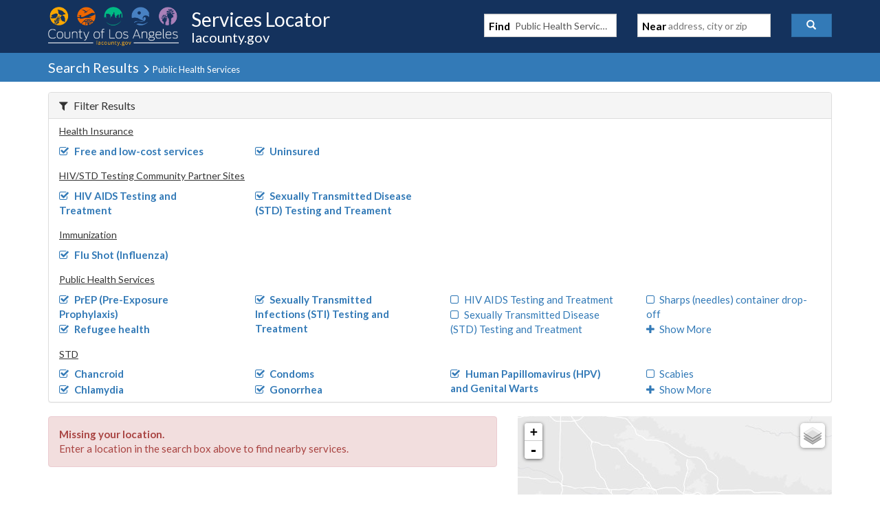

--- FILE ---
content_type: text/javascript
request_url: https://locator.lacounty.gov/d-Dunsmely-The-fresse-And-of-tis-it-inder-Was-I-
body_size: 239664
content:
(function(){var A=window.atob("[base64]/ACWAJIA/QANAPwA/AASAP0A/gAPAL4A/wAOAP4AAAH/ABEA/[base64]/AREAPwEOAIQBhQE/[base64]/AELAPsB+wH8AU0B/QH7AZ8A+wH9AaUA/QHwAfsB8AH9AdcB+wEyAPAB8AH7ATYA+wHwAdcB8AH1AfsB9QHtAfAB7QExAPUB8AEGAO0B7QEcAKIB9QG3AbwB+wEcAPUB9QH7AUIB+wHtAfUB9QEGAPsB+wEjAJ0A/gEGAPsB/wH+AQ0A/gEnAP8B/wH1Af4B9QEGAP8B/wEGAPUB9QE7ADAAAAIqAPUB9QEpAAACAAL/AfUB/wHwAQAC8AEEAP8B/wEyAPAB8AH/ATYA/wHwATUB8AEGAP8B/wETADUBAAL/ARYAAQLnAQACAgIGAAECAQIjABcAAwL/[base64]/[base64]/[base64]/[base64]/AhEAvwIOAMACwQK/AhEAvwIPAMECwgIOAL8CvwLCAhEAwgIPAL8CvwIDAMICwgINAL8CvwK8AsICwwIPACABxAIOAMMCxQLEAhEAxAIPAMUCxgIOAMQCxALGAhEAxgIDAMQCxAINAMYCxgK/AsQCvwK5AMYCuQC+Ar8CvgIGALkAuQAzABgCvwIbAsMAxgIPAN0AxwIOAMYCyALHAhEAxwIPAMgCyQIOAMcCygLJAhEAyQIOAMoCywLJAhEAyQIPAMsCywIDAMkCyQINAMsCywK/[base64]/AL5AhYA+QK5APwC/AIDAL4A/QINAPwC/gIMAP0C/wL5Av4C+QIGAP8C/[base64]/[base64]/[base64]/IAiwMDAJoAmgANAIsDiwMMAJoAjAOKA4sDigOGA4wDjAMGAIoDigMjAOYAjQOKAyoDjgMGAI0DjQMjAJoAjwONA9UCkAMGAI8DjwMjAI8AkQMOAP8A/[base64]/[base64]/[base64]/ED8QMGAPAD8AM1AEIC8gPwAxMD8wMEAI0C9ANGAPMD8wP0AzgD9APyA/MD8gPxA/QD8wNBAPID8gNCAO8D9APyA0IB8gPzA/QD8wMGAPID8gPtAxkA9AMGAPID8gOFAjsB9QMGAPID8gOJA9cB9gPyA7QB8gOSAvYD9gMGAPID8gP7AcwB9wMGAPID8gPzAdUC+AMGAPID8gMOAFMB+QPyAxEA8gMOAPkD+gPyAxEA8gMPAPoD+wMOAPID8gP7AxEA+wMPAPID8gMOAPsD/APyAxEA8gMPAPwD/QMOAPID8gP9AxEA/QMPAPID8gMOAP0D/QPyAxEA8gMOAP0D/QPyAxEA8gMPAP0D/QMOAPID8gP9AxEA/QMOAPID8gP9AxEA/QMPAPID8gMOAP0D/QPyAxEA8gMOAP0D/QPyAxEA8gMOAP0D/QPyAxEA8gMOAP0D/QPyAxEA8gMOAP0D/QPyAxEA8gMPAP0D/QMOAPID8gP9AxEA/QMOAPID8gP9AxEA/QMOAPID8gP9AxEA/QMPAPID8gMOAP0D/QPyAxEA8gMPAP0D/QMOAPID8gP9AxEA/QMPAPID8gMOAP0D/QPyAxEA8gMPAP0D/QMOAPID8gP9AxEA/QMDAPID8gMNAP0D/QMBAvID8gMGAP0D/QMPAAYB/gMOAP0D/wP+AxEA/gMPAP8DAAQOAP4DAQQABBEAAAQPAAEEAgQOAAAEAAQCBBEAAgQPAAAEAwQDAAIEAgQNAAMEAwQaAgIEBAQOAKQBBQQEBBEABAQOAAUEBgQEBBEABAQDAAYEBgQNAAQEBAQDBAYEAwQmAAQEBwQDADQBCAQNAAcEBwTBAQgECQRDAAcEBwT/AQQEBAQJBAcECQQEBBkABAQDBAkEAwQyAAQEBAQDBDYAAwQEBAcEBATyAwME8gP4AwQEAwT3A/ID8gP2AwME9wP1A/ID8gP0A/cD9wPzA/ID8gPuA/cD9wPsA/ID8gPpA/cD9wPnA/ID8gPkA/cD9wPhA/ID8gPeA/cD9wPbA/ID8gPYA/cD9wPWA/ID8gPSA/cD9wPPA/ID8gPMA/cD9wPJA/IDyQPAA/cD8gO9A8kDyQO7A/ID8gO2A8kDyQOyA/ID8gMuAskDLgKbA/IDyQP0Ai4CLgKWA8kD9AKQAy4CLgKOA/QC9AKMAy4CLgKHA/QC9AKFAy4CLgKBA/QC9AJ+Ay4CLgJ7A/QC9AJ4Ay4CLgJ0A/QC9AJwAy4CLgJjA/QC9AJgAy4CLgJWA/QC9AJTAy4CLgJRA/QC9AIfAy4CLgJDA/QC9AJAAy4CLgIyA/QC9AIsAy4CLgIpA/QC9AIgAy4CLgIQA/[base64]/[base64]/AQGAPsE+wQjAPoE+gQNABcDFwMMAPoE/QT7BBcD/gQGAP0E/QQNANYE1gQjAP0E/wQMAP0E/QQSAP8EAAX9BBYA/QTWBAAFAAUGAP0E/QQ1ABcDAQX9BBMD/[base64]/ABYAOQUxAG4BbgEGADkFOQUGAPMBOwU5BQ0AOQUnADsFOwUJADkFPAUGADsFOwUGADwFPAU7BfUBOwVuATwFbgEEADsFOwUGAG4BbgGgAUUBPQUTAG4BPgXXAhsFPwU+BY0APgU9BT8FPwUTAD4FPgXAASMFQAU+BcUDPgU/BUAFPwUzAD4FPgXJASECQQU+BScFPgU/BUEFPwWgAR0FQgVNAD8FPwWIAnwBQwULAD8FPwVDBcMARAUPAFQERQUOAEQFRgVFBREARQUDAEYFRwUNAEUFRQU/[base64]/[base64]/BcgAvwUSAMAFwAUSAFcDwQXABTMCwgUSAMEFwQUuAV8CwwXCBcEFxAW/[base64]/[base64]/AUSAPsF+wVSBTMC/QWyAPsF/gUSAP0F/QXxAu0A/wVKAf0FAAb+Bf8FAQb8BQAG/AXvBQEG7wXmBfwF5gUDAO8F7wUNAOYF5gUkAu8F7wUnAOYF5gUuAO8F7wUGAOYF5gXvBY8C7wXPBeYFzwUnAO8F5gUkAs8FzwUnAOYF5gUuAM8FzwUGAOYF5gUDAPoA+gANAOYF7wUaAvoA/[base64]/[base64]/[base64]/[base64]/[base64]/AYOAPsG/Qb8BhEA/AYOAP0G/Qb8BhEA/AYDAP0G/QYNAPwG/Ab6Bv0G+gb1BvwG9QbnBrAD5wb6BvUG9QbnBrkD5waGA/UG9QbsBucG5wbpBvUG6QZBAOcG5wbrBrkD7AZQAOcG5wZCAOEG4QbnBrQD5wbsBuEG4QbpBucG5wYGAOEG4QaKAxkA6QYGAOEG4QaNA/IA7AYGAOEG4QaPA+QG9QbsBuEG4QbpBvUG9QbnBuEG4QbdBvUG3QYxAOEG4QYGAN0G3QYkAlEA5wYnAN0G3QYuAOcG5wYGAN0G3QbnBo8C9QbnBt0G3QYnAPUG5wbKAd0G9QYGAOcG5wYGAIID/AbnBg0A5wYnAPwG/Ab1BucG9QYGAPwG/AYGAPUG9Qb8BvUB/AbhBvUG4QYEAPwG9QYyAOEG4Qb1BjYA9QZSALcD/AZFAPUG9QYYBMMA/gYPADQB/wYOAP4GAAf/BhEA/wYPAAAHAQcOAP8GAgcBBxEAAQcPAAIHAwcOAAEHAQcDBxEAAwcPAAEHAQcDAAMHAwcNAAEHAQf1BgMHBAcBB3IGAQf8BgQH/AbhBgEH4QYGAPwG/AbKATYAAQcGAPwG/[base64]/[base64]/oG+gYaBxUHFQcXB/[base64]/[base64]/[base64]/[base64]/[base64]/[base64]/BOsEPwQSABUF6wR9AlcDFQVIAusEnAYSABUFFQWyBa4FngacBhUFnAYSAJ4GngY2AacDpAY2AZ4G0gYSAKQGpAYeAvYB5AbSBqQGpAacBuQGnAY/BKQGPwQSAJwGnAZPAewCpAbvAJwGnAYSAKQGpAa2BPAACAckA6QGCgecBggHFwcSAAoHCgc2AkUCGgdyAgoHGwcSABoHHAdPAnECHQfABBwHIgcbBx0HGwcXByIHIwcSABsHGwdPAWEEJQcSABsHGwemBlYDJgclBxsHJQcSACYHJgclB2gEaAQjByYHIwc/[base64]/[base64]/[base64]/8F/wVXB1kHVwfzBf8F8wVNB1cH/wUDAPMF8wUNAP8F/wWWBPMF8wW8Ar0CTQcDAG0CVwcNAE0HTQfzBVcH8wUdAE0HTQcTAPMF8wVNB0AFTQcTAPMF8wVNB+AFTQcGAPMFWQdNBygBTQcIAFkHWQcGAE0HTQdZBxoBWQcGAE0HTQdZByoBWQcHAE0HTQcGAFkHWQdNBzAATQcFAFkHWQc7BU0HTQf/BVkH/wUGAE0HTQdwAloFWQdTBU0HTQcSAFkHWQdNB2EFTQcSAFkHWQfPAXcCWgcSAFkHWwfvAHwCXAddAVsHXQdaB1wHWgcSAF0HXQfLBIICXgedA10HXwd/[base64]/[base64]/[base64]/[base64]/[base64]/AjsFfwL/BUAFOwU8B38CfwIoBzsFOwU/BH8CfwJVATsFVQExAH8CfwIGAFUBVQEGAOYDPwRVAQ0AVQEnAD8EPwQJAFUBOwUGAD8EPwQGADsFOwU/BPUBPwR/AjsFfwIEAD8EPwQGAH8CfwLoA5oDOwUGAH8CfwLrA+8DQAUGAH8CfwLtA40CbQUGAH8CfwISAEIC/wV/AhYAfwKFAv8F/wUGAH8CfwI1AI0CKAd/AhMDPAcEAEIBXAdGADwHPAdcBzgDXAcoBzwHPAf/[base64]/BLAHPwS1BLUHsAevBD8EPwThA7AHsAetBD8EPwTbA7AHsAerBD8EPwSjBLAHqwSgBD8EPwSdBKsEqwSUBD8EPwSRBKsEqwTAAz8EPwSOBKsEjgSIBD8EPwSGBI4EjgSEBD8EPwSBBI4EjgR7BD8EPwRIBI4ESAQJAD8EPwQGAEgESAQ/BCgBPwQIAEgESAQGAD8EPwRIBBoBSAQGAD8EPwRIBCoBSAQHAD8EPwQGAEgESAQ/BDAAPwQFAEgESAQkAj8EPwQnAEgESAQuAD8EPwQGAEgESAQkAmMEYwQnAEgESAQuAGMEYwQGAEgESARjBI8CYwQ/[base64]/[base64]/gG3AfYB9sH3QcWA9wH3AfpAd0H6QExANwH3AcGAOkB6QEGAP8C3QfpAQ0A6QEnAN0H3QcJAOkB6QEGAN0H3QcGAOkB6QHdB/[base64]/[base64]/[base64]/IA7weNA/EH8QfwB+8H7wfnB/EH5wfuB+8H7gcxAOcH5wcGAO4H7geKA+kH6QcGAO4H7gcGAH0D7wfuBw0A7gcnAO8H7wfpB+4H6QcGAO8H7gcGAOkH6QfuB/UB7gfnB+kH5wcEAO4H6QcGAOcH5weKA1EA7gcGAOcH5weNA1EA7wcGAOcH5wePAyAA8AcGAOcH5wfKAbkD8QcGAOcH5wfwBgID8gfnBxwC5wd2BPIH8werA+cH5wcGAPMH8wcDAMwAzAANAPMH8wfWB8wA9AcDACsGKwYNAPQH9AfzBysG8wd2BPQH9Qe4A/MH8wfnB/UH5wfxB/MH8QfwB+cH5wfvB/EH8AfuB+cH5wfpB/[base64]/[base64]/IH7Ac1ANkD7QcOAJIH8AftBxEA7QcOAPAH8QftBxEA7QcPAPEH8gcDAO0H7QcNAPIH8gcXBO0H8wfyB6UA8gfsB/MH8wcPAEYFRgUDAPMH9QcNAEYFRgW4AfUH9gcOAO0C7QL2BxEA9gcOAO0C9wf2BxEA9gcOAPcH+Af2BxEA9gcPAPgH+QcDAPYH+gcNAPkH+QdGBfoHRgXyB/kH8gcTAEYFRgUPANgG+wcOAEYF/Af7BxEA+wcPAPwH/AcOAPsH+wf8BxEA/AcDAPsH+wcNAPwH/Af8BvsH/QcOAH4BfgH9BxEA/QcPAH4BfgEDAP0H/QcNAH4BfgH8B/0H/AfyB34B8gfbB/wH/AcGAPIH8gfgAOEA/gcTAPIH/wcXBFkBAAj/B50A/wf+BwAI/gc1AP8HAAgOAK4AAQgACBEAAAgPAAEIAggOAAAIAwgCCBEAAggPAAMIBAgDAAIIBQgNAAQIBAjoAQUIBggECMQABAj+BwYI/gcECNkDBggGAP4H/[base64]/AeVAX4BfgHbB/wH2wcGAH4BfgEECM0D/[base64]/AfbB/kH2wfqB/wH6gfrB9sH2wfqB9wD6gcGANsH2wfiB/QH6wfbB98D2wcGAOsH6wfXA5oD9AcGAOsH6wfaA1EA+QcGAOsH6wfdAxEA/AcGAOsH6wc2AuMCCwjhAusHKAgSAAsICwiqB+0FLwgoCAsIKAgSAC8ILwgbA+wCMAisBy8IMQgSADAIMAjxAnECMgjvAjAIMwgxCDIIMQgoCDMIKAgDADEIMQgNACgIKAjgAzEIMggGACgIKAj/[base64]/[base64]/CEAIPwgSAEEIQAj4AUUFQQgSAEAIQAihAmQCQggSAEAIQAhCCJ8DQwhBCEAIQAg/CEMIPwgSAEAIQAgSAL4Hvgd2AjcCQQiMBr4HQwhACEEIQAgSAEMIQQgyAQ8HQwgSAEEIQQhyAoICRAjRBkEIRQhDCEQIQwhACEUIQAg/CEMIPwgDAEAIQAgNAD8IPwgkAkAIQAgnAD8IPwguAEAIQAgGAD8IPwhACI8CQAg6CD8IOggnAEAIPwgkAjoIOggnAD8IPwguADoIOggGAD8IPwj/[base64]/BuoBfwYGAFQIVAh/BigBfwYIAFQIVAgGAH8GfwZUCBoBVAgGAH8GfwZUCCoBVAgHAH8GfwYGAFQIVAh/BjAAfwYFAFQIVAgkAn8GfwYnAFQIVAguAH8GfwYGAFQIVAh/BoEGfwYnAFQIgQYkAn8GfwYnAIEGgQYuAH8GfwYGAIEGgQaEBfwFhAUGAIEG/AWEBeoBhAUGAPwF/AWEBSgBhAUIAPwF/AUGAIQFhAX8BRoB/AUGAIQFhAX8BSoB/AUHAIQFhAUGAPwF/AWEBTAAhAUFAPwF/AUkAoQFhAUnAPwF/AUuAIQFhAUGAPwF/AVdAewCgQanAPwF/AUSAIEGgQa2BDMCVAgSAIEGgQZXArsAWghUCIEGWwj8BVoI/AUSAFsIWgi9BNcEWwgkA1oIXAgSAFsIWwh9ApwCXQgSAFsIXgg2ApwCXwhdCF4IYAhcCF8IXAj8BWAI/AUSAFwIXAhPAv0AXwhaAlwIYAgSAF8IXwjZBKcDYQgSAF8IXwj8AOcCYghhCF8IYwhgCGIIYggSAGMIYwjLBFgCZAgpA2MIYwgSAGQIZAhPAjcBZQjOBGQIZghjCGUIYwhiCGYIYgj8BWMI/[base64]/AUDAGYIZggNAPwF/AUkAmYIbQgnAPwF/AUuAG0IbQgGAPwF/AVtCI8CbQiEBfwFhAUnAG0I/AUkAoQFhAUnAPwF/AUuAIQFhAUGAPwF/AWEBY8ChAV/BvwF/AVkBoQFhAVKCPwF/AU6CIQFhAUjB/wF/AUnAIQFhAXjA/wF/AUyCIQFhAX8B/wF/AX5B4QFhAX0B/wF/AXbB4QFhAXqB/wF/AXpB4QFhAXoB/wF/AXpAYQF6QExAPwFhAUGAOkB6QEGACcD/AXpAQ0A6QEnAPwF/AUJAOkB6QEGAPwF/AUGAOkB6QH8BfUB/AWEBekB6QEEAPwFhAUGAOkB6QHmAzsB/[base64]/[base64]/[base64]/QH9AcGAM8Hzwc1ALQD+QfPBxMDzwexA00DsQPPB7cDzwf5B7EDsQP0B88HzwdBALEDsQNCALcD/[base64]/CPUBvwi8CKUIpQgEAL8IvAgGAKUIpQihApwCvwihAqUIwAhFB78IvwgSAMAIwAgbAxkDwQgSAMAIwginAJUFwwjBCMIIwgi/CMMIvwgSAMIIwggiAzcCwwgSAMIIxAhaAp8CxQjxBcQIxgjDCMUIwwgSAMYIxQhaAqgAxgjZBMUIxwgYBcYIxgjDCMcIwwi/CMYIvwgSAMMIwwgSAFYHxgjDCLEIsQgSAMYIxgixCLAIsAgSAMYIsQiwCLoIsAi/[base64]/[base64]/[base64]/[base64]/EI8QgGAO0I7QiCA4MD8ggGAO0I7QhrA4QD8wjtCG8D7QiGA/MI8wgGAO0I7QiKA4sD9AgGAO0I7QiPAxgC9QgGAO0I7QjKAdAD9ggGAO0I7QjOA7cD9wgGAO0I7Qi4A7kD+AgGAO0I7QhMAMED+Qg1ALkD+gj1Bg4C+wj6CBYC+gj5CPsI/AgcAL4D/Qj8CLQD/Aj6CP0I+ggyAPwI/Aj6CDYA+gg1AMED/Qj6CKIC/gj9CLAD/Qj8CP4I/AgGAP0I/Qg1A7AD/gizA/0I/Qj8CP4I/AgGAP0I/Qj8COAG4AbtCP0I7QgGAOAG4Aa8AzsB/AgGAOAG4AYOAGABYAHgBhEA4AYPAGAB/QgOAOAG/gj9CBEA/QgDAP4I/wgNAP0I/QgaAv8IAAkOADQCNAIACREAAAkOADQCAQkACREAAAkPAAEJAQkOAAAJAAkBCREAAQkPAAAJAAkDAAEJAQkNAAAJAAn9CAEJ/QhXAAAJAAn9CBkA/QjgANcAAgkACf0IAwkLAAIJAgkDCUEFAwkCCRcFAgm/AgIDBAkCCQIDAgkDCQQJAwkSAAIJAgkOAEwCBQkCCREAAgkPAAUJBgkDAAIJBwkNAAYJBgm8AgcJCAkDABcGCQkNAAgJCAkGCQkJBgkyAAgJCAkGCQQJBgn/AToFCglYAAYJCwkKCf0IDAkICQsJCwkDCQwJAwkGAAsJCwkDCeoBAwkGAAsJCwkDCSgBAwkIAAsJCwkGAAMJAwkLCRoBCwkGAAMJAwkLCSoBCwkHAAMJAwkGAAsJCwkDCTAAAwkFAAsJCwm/[base64]/[base64]/AUcJTAkyAEMJTQlMCdcBTAlNCTUBTQkBAkwJTAkxAE0JTQkGAEwJTAlNCTwFTQkEAEwJTAkGAE0JTQlMCQQCTAlCCU0JQglACUwJTAk/[base64]/[base64]/[base64]/An5CfsJ+wn3CfwJ9wkSAPsJ+wkNAoMHgwcSAPsJ+wmDBwsIgwcSAPsJ+wlhAewC/AnqAvsJ+wkSAPwJ/AkjB/0F/Qn7CfwJ/AmDB/0Jgwf3CfwJ9wnnBYMH5wUDAPcJgwcNAOcF5wUuAoMHgwcPABQH9wkDAIMH/QkNAPcJ9wkMAP0J/gkTAPcJ9wkDABEBEQENAPcJ9wnoAREB/[base64]/gklCiwKJQoGAP4J/gkjAIQJLAoDANYA1gANACwKLAoMANYALQr+CSwK/[base64]/QkDABQHFAcNAP0J/QkMABQHNApXAf0JVwEGADQK/QkjABQHFAcPAB4HNAoDABQHNQoNADQKNAoMADUKNgr9CTQK/QkGADYKNgozADQKNwo2Cv8J/wkDAGoGagYNAP8J/wkMAGoGOAo3Cv8J/wkGADgKNwojAGoGOAoDAAAHAAcNADgKOAoMAAAHOQo1ADgKOAo5CgkDOgo4CgwDOAoDAzoKOgo3CjgKNwoGADoKOAoDAP8G/wYNADgKOAojAP8GOgoMAP8G/wYSADoKOwr/BhYA/wY4CjsKOwoGAP8G/wY5ChMDOQoMAFoGPAr/BjkK/wYGADwKOQojAFoGPAoDALAEsAQNADwKPAoMALAEPQoTADwKPAo9CjoKPgocAzwKPAo5Cj4KOQr/BjwK/wY7CjkKOQpBAP8G/wZCADoKOgo9CigDOwr/BjoK/wY5CjsKOQoGAP8G/wY4ChkAOAoGAP8G/wYjAAAHAAf/BjsB/[base64]/[base64]/[base64]/B9MKfwfSCtQK0grRCn8HfwcSANIK0QoSAPoJ0grRCuAC1AoSANIK0gpXAuMC1QoSANIK1go2AZ8C1wpSBdYK2ArVCtcK1QrUCtgK1AoSANUK1QqHBbMA2ApvCtUK2QoSANgK2ArxAgMB2gpIAtgK2wpYB9oK2grZCtsK2QrUCtoK1Ap/[base64]/AoSAPsK+wr8AOMC/QoSAPsK/gphAmAE/wr9Cv4K/Qr8Cv8K/wr3Cv0K9woSAP8K/Qo2AgEI/woSAP0K/Qr3BXMHAAv/Cv0K/QoSAAAL/wo9AggGAAsSAP8K/woSAHYHAQv/CpcClwIACwELAAv9CpcClwL3CgAL9wrbBJcClwISAPcK2wTRBDkC9wo2AtsE/QoSAPcK9wp2AlICAAv3BfcKAQv9CgAL/QoSAAELAAuHBeMCAQv4AQALAgsSAAELAQunAOwCAwsSAAELBAsDC1EFAwsCCwQLAgv9CgML/QoSAAILAgs2AsIAAwvZBAILBAsSAAMLAws9AukFBQsECwMLAwsSAAULBQunAOYJBgsSAAULBwsSAPYJCAvxBSsCCQsHCwgLCgsGCwkLBgsDCwoLAwv9CgYL/[base64]/MCDguCCA0LDQtNBQ4LTQUDCw0LAwv9Ck0FTQWXAgMLlwIDAE0FTQUNAJcClwLyCk0FTQUGAJcClwIDAEgISAgNAJcClwIMAEgI/QqrCpcCAwsDANQB1AENAAMLAwsMANQBDQsEAAMLDgv9Cg0L/QoxAA4LDQsGAP0K/QoDANMB0wENAP0K/QojANMBDgsGAP0KDwsOCw0ADgsnAA8LDwsJAA4LDgsGAA8LDwsGAA4LDgsPC/[base64]/[base64]/AvEGNgsyC/IGMgsdADYLOAs1ADILOQu/[base64]/C48CPws9C+UH5QcnAD8LPQvgA+UH5QcGAD0LPQs3A+UGPws9C8QAPQs9BT8LPwtOAD0LPQvAAZoBQAs9C4sAPQs/C0ALPwvaAz0LQAsGAD8LPwsSANEDQQs/CxYAQgvXA0ELQQsGAEILQgscAOUDQwtCC+IDQgtBC0MLQQtBAEILQgtCANEDQwtCC80DRAtBC0MLQQsGAEQLQws9BTYLNgsLAEMLQwsrBfYGRAtDC/0GQws2C0QLNgs/C+oDPwtDCzYLNgs/C+8DPwvTAzYLNgtBCz8LPwtACzYLNgtBAD8LPwtCC+8DQAtQAD8LPwtCAD4LPgs/C8MDPwtACz4LPgs2Cz8LNgsGAD4LPgvXAxkAPwsGAD4LPgvaA9wDQAsGAD4LPgvdAz0LPQtACz4LPgs/Cz0LPQs2Cz4LNgvlBz0L5QcxADYLNgsGAOUH5QfgA90G3QYGAOUH5QcGAM4DPQvlBw0A5QcnAD0LPQvdBuUH3QYGAD0LPQsGAN0G3QY9C/[base64]/oHSQuJAvUHiQIBAkkL9QcGAIkCiQL1BwsH9Qc2C4kCiQJHC/UH9QdGC4kCiQJFC/UH9QdDC4kCiQJCC/UH9QdBC4kCiQI/C/UH9Qc+C4kCiQI9C/UH9QfdBokCiQI5C/UH3QbMA4kCiQLkB90G3QbkAIkC5ABdAN0GiQIGAOQA5ACJAigBiQIIAOQA5AAGAIkCiQLkABoB5AAGAIkCiQLkACoB5AAHAIkCiQIGAOQA5ACJAjAAiQIFAOQA5AA/[base64]/C0ELPwsSAEMLQQthAdcEQwsSAEELQQtPAVYERQtDC0ELQQs/[base64]/UBWwvzBVwL8wUEAFsLWwsGAPMF8wXoAxEAXAsGAPMF8wXrA9cBXQsGAPMF8wXtA0ICXgsGAPMF8wWFAkIBXwsGAPMF8wVoB7QBaAcxAPMF8wUGAGgHaAf7AV8AYAsGAGgHaAcGAJICYQtoBw0AaAcnAGELYQtgC2gHYAsGAGELYQsGAGALYAthC/[base64]/[base64]/[base64]/[base64]/ICnQsSAJsLmwtaAp8FngudC5sLnwsSAJ4LngvkArYGoAsSAJ4LngvABXECoQtRAZ4LngugC6ELoAufC54LngsSAKALnws2AvAAoAt2Ap8LogsiCaALowsSAKILogvRBKoDpAsSAKILogukC30LpQujC6ILogueC6ULnguZC6ILmQsDAJ4LngsNAJkLmQt/[base64]/[base64]/Cy8LvAuiCy8LvwsSALwLvAu/CxYAvwuUC7wLlAuGC78LhgtSAOEBvAtFAIYLhgu8CwkCvAuUC4YLhgsxALwLlAsGAIYLhgsMAHAKvAuiC4YLogs1ALwLvwuiC/sIogsDAHkBeQENAKILogsMAHkBwAtOAKILwQvAC5kIwAu/C8ELwQsGAMALwAt/C4YLfwtTALwLvAt/CzsBfwvAC7wLvAvBC38LwAsxALwLvAsGAMALwAsYBFwKwQvAC6UAwAu/C8ELwgsGAMALwAsDAHgBeAENAMALwAsjAHgBwwsGAMALxAvDCw0AwwsnAMQLxAvCC8MLwwsGAMQLxAsGAMMLwwvEC/UBxAu8C8MLvAsEAMQLwwsGALwLvAsjAHkBxAsGALwLxQvECw0AxAsnAMULxQvDC8QLwwsGAMULxAsGAMMLwwvEC/[base64]/C8gLvwsGAMcLxwu/C38LfwsxAMcLvwsGAH8LfwsPAIQLxwsDAH8LyAsNAMcLxwsjAMgLyQsGAMcLygvJCw0AyQsnAMoLygvCC8kLwgsGAMoLyQsGAMILwgvJC/UByQu/C8ILvwsEAMkLwgsGAL8LvwsjAMYLyQsGAL8LygvJCw0AyQsnAMoLygvCC8kLwgsGAMoLyQsGAMILwgvJC/[base64]/AL8AsGAO8L7wsjAPkD+QMDAJYD8QsNAPkD+QMMAPEL8gsTAPkD8wvyCxsI9AsLAPML9Qv0CxoE9Av1CxkA9Qv0C5gL9AvvC/UL9QsGAPQL9AsjACII9gv0C5oD9wv1C/YL9QvwC/cL8AvtC/UL7QvqC/AL6gsyAO0L7QvqCzYA6gtCAOsL6wsDAB4IHggNAOsL6wsMAB4I8AvqC+sL6gvtC/AL7QsGAOoL6gviC54L8AsTALAC9QvwC54L9gsSAPUL9Qv2CxYA9gvqC/UL6gvtC/YL7QsyAOoL6gviCwwJ9QvwCwwJ9gsSAPUL9Qv2CxYA9gvqC/UL6gvtC/YL7QvqC/ML6gsyAO0L7QvqCzYA6gvyC5UL8gtOAOoL6gvyC6ML8gtFAOoL6gvyC7IL8gvtC+oL6gsyAPIL7QviCy8L8gvwCy8L8wsSAPIL8gvzCxYA8wvtC/IL7QvqC/ML6gtSAPkD8gtFAOoL6gvyCwkC8gvtC+oL6gsxAPIL7QsGAOoL6gsDADQC8gsNAOoL6gsMAPIL8wvwC+oL8As1APML9QvwC/sI8AsMAK0C9gtOAPAL9wv2C5kI9gv1C/cL9wsGAPYL9gviC+oL4gtTAPML8wviCzsB4gv2C/ML8wv3C+IL9gsxAPML8wsGAPYL9gv1C8EL9wsGAPYL9gsDAFQBVAENAPYL9gsjAFQB+AsGAPYL+Qv4Cw0A+AsnAPkL+Qv3C/gL+AsGAPkL+QsGAPgL+Av5C/UB+QvzC/gL8wsEAPkL+AsGAPML8wsjAK0C+QsGAPML+gv5Cw0A+QsnAPoL+gv4C/kL+AsGAPoL+QsGAPgL+Av5C/UB+QvtC/gL7QsEAPkL+AsyAO0L7Qv4CzYA+As1AOcL+Qv4C6IC+AsDAI8LjwsNAPgL+AsMAI8L+gv5C/gL+QvtC/oL7QsGAPkL+QsjAPEL8QsTAOcL+gvxC/gL8Qv5C/oL+gvtC/EL7QsGAPoL8QsjAI8LjwsGAPEL+guPCw0AjwsnAPoL+gvtC48LjwvoC/oL6AsGAI8LjwsjAGcB7QsPADQCNAIDAO0L+gsNADQCNAIMAPoL+wsEADQC/AuPC/sL+wsGAPwL/AsjAB4IHgj8C7IB/Qv7Cx4IHgjoC/0L6AsxAB4IHggGAOgL6AsDAK4C+wsNAOgL6AsMAPsL/QtOAOgL/gv9C5kI/Qv1C/4L9QsGAP0L/Qv1C+IL4gsxAP0L9QsGAOIL4gsjABYI/QsGAOIL4gv9Cw0A/QsnAOIL4gv3C/0L9wsGAOIL4gsGAPcL9wviC/UB4gv1C/cL9QsEAOIL4gsGAPUL9QsjAPsL9wsGAPUL/gv3Cw0A9wsnAP4L/gviC/cL4gsGAP4L9wsGAOIL4gv3C/UB9wseCOILHggEAPcL4gsGAB4IHggjAOYL5gseCDsB9wsGAOYL5gsjAPoL/gsOACkIKQj+CxEA/gsPACkI/wsOAP4L/gv/CxEA/wsPAP4L/gsDAP8L/wsNAP4L/gvAAf8LAAz+C50A/gvNCwAMAAwTAP4L/gsADNELAAwGAP4L/gsADCgBAAwIAP4L/gsGAAAMAAz+CxoB/gsGAAAMAAz+CyoB/gsHAAAMAAwGAP4L/gsADDAAAAwFAP4L/gvmCwAMAAwGAP4L/gsjAPIL8gtTBPkFAQzbC/[base64]/QYiCp4AIgokAv0G/QYnACIKIgouAP0G/[base64]/[base64]/[base64]/QYOABcGFwb9BhEA/QYDABcG9gcNAP0G/QZyAfYHcgEkAv0G/QYnAHIBcgEuAP0G/QYGAHIBcgH8BiYFJgVyAd4JcgEkAiYFJgUnAHIBcgEuACYFJgUGAHIBcgEmBY8CJgX9BnIBcgEqAiYFKgInAHIBcgEIASoCKgIGAHIBcgH9AUoMJgUGAHIBcgFaAnEE/QYgA3IB1gkSAP0G/QZRASEFEwoSAP0G/[base64]/[base64]/AkNAAcIBwguAvwJ/[base64]/[base64]/[base64]/MM9QwSAPQM9Aw0CLUHtQf1DPQM9AzyDLUHtQcSAPQM8gydA5wC9AwSAPIM8gy9BFgC9QxaAvIM9gz0DPUM9QwSAPYM9gz8AHEC9wxRAfYM+AyJBvcMiQb1DPgM9QwSAIkGiQZPAvAA9wx2AokG+AwiCfcM9wwSAPgM+AyPBgcM+Qz3DPgM9wz1DPkM9Qy1B/[base64]/Az6DPsM/QwSAPwM/Az8AFAC/gwSAPwM/Az+DOcK/gz9DPwM/Az4DP4M+AwSAPwM/Aw2AnQF/QwSAPwM/AzSCOkK0gj9DPwM6QoSANII0gjRBsgA/AwSANII0ggSANwF/QzSCMoAygD8DP0M0gjpCsoAygD4DNII0ggSAMoAygAkA0EC6Qo9AsoA+AwSAOkK6QqyAAMB/AwSAOkK/Qz8DMYFxgX4DP0M+AwSAMYFxgX3BVsC/QzIBcYF/gwSAP0M/QyQAXEC/wwSAP0M/Qz/DFoF/wz+DP0M/Qz4DP8M+AwSAP0M/QxcBVsB/gwSAP0M/Qw2AncC/wzOBf0MAA3+DP8M/gwSAAANAA0SAIkGiQYADdQFAA0SAIkGiQYADcwMzAz+DIkGiQb4DMwMzAzSCIkGiQYDAMwM0ggNAIkGiQbIDNII0ggYBAIDzAzSCJ4A0ggdAMwM+Aw5ANII0gj4DDYA+AyJBtIIiQYGAPgM0gjgAL8A+AwzANII/gynABELAA0SAP4M/[base64]/[base64]/gQSABcNFw3ABfAAHA0SABcNFw0cDQkFCQX+BBcN/gTIDAkFCQUSAP4E/gQSANgEyAz+BJoI/gQSAMgMyAzABJQCFw0SAMgMyAwXDUEGQQb+BMgM/gQSAEEGQQZCBowIQgYSAEEGQQYSAHQEjAhBBkgGyAxCBowIQgb+BMgM/gQJBUIGCQUDAP4E/gQNAAkFCQX4DP4E/gQJBTUBCQUyAP4E/gQJBTYACQX+BIsI/gQJAAkFCQUGAP4E/gQJBeoBCQUGAP4E/gQJBSgBCQUIAP4E/gQGAAkFCQX+BBoB/gQGAAkFCQX+BCoB/gQHAAkFCQUGAP4E/gQJBTAACQUFAP4E/gQcAAkFCQXwBngGQgYJBeMFCQUdAEIGQgYTAAkFCQVCBuMHQgb+BAkF/[base64]/gYNACUNJQ0MAP4GJg0kDSUNJA24ACYNJg0GACQNJA0jADMBMwEkDUkBJw0GADMBMwEjAP4G/gYzAVAEKA0GAP4G/[base64]/DUMNQw0GAEINQg01AD4NRA1CDRMDQg0MALkCRQ01AEINRg1FDU0DRw1GDUENRg1EDUcNRA1DDUYNQw1BAEQNRA1CAEENRg0TAEINRw1GDSgDRg1EDUcNRA1DDUYNQw0GAEQNRA0/[base64]/DYENfw0SAH4Nfg12AnECgQ1RAX4Ngg0SAIENgw0MB00ChA2CDYMNgg0SAIQNgw3RBGcChA3vAIMNhQ0SAIQNhA2FDeMM4wyCDYQNgg1/[base64]/QMNAI0NjQ0MAP0Djg2MDY0NjA2LDY4Niw0GAIwNjA0jAJcBlwETAIUNjg2XAY0NlwGMDY4Njg2LDZcBlwEGAI4Niw0jAP0D/QMGAIsNjg39Aw0A/QMnAI4Njg2XAf0DlwGHDY4N/[base64]/QMxAH4KfgoGAP0D/QMDANcF1wUNAP0D/[base64]/QaeDZ8NugmbDf0G/QYDALoJugkNAP0G/QZ4DboJugn1BpgBeA26CScHJwfeCXgNugmABCcHJwf9BroJ/QYGACcHJwcjAEYJRgknB5oDugkGAEYJRgkjAO0C7QIDAHUFdQUNAO0C7QIMAHUF3glGCe0CeA26Cd4Jugn9BngN/QaZDboJugmGDf0G/QZ5DboJuglzDf0G/QYxALoJugkGAP0G/[base64]/A0GAPoN+g1wAiMD/Q0SAPoN/g39DS8I/w0SAP4N/g2ODQIFjg3/Df4N/g0DAI4Njg0NAP4N/g3HDY4Njg3+DZsE/g0GAI4Njg2hBDgC/[base64]/[base64]/AgQDBAMxAKoDqgMGAAQDBAMGAM4GNw4EAw0ABAMnADcONw4JAAQDBAMGADcONw4GAAQDBAM3DvUBNw6qAwQDBAMEADcOqgMGAAQDBAP/[base64]/UBrgs7CEIDQgMEAK4LOwgGAEIDQgM2A+ANrgsGAEIDQgM/[base64]/[base64]/DoAEgAQ+Dr0CvQI9DoAEgAQcDr0CvQLICYAEgARjA70CvQK/[base64]/[base64]/[base64]/B9UA1QDACqsAqwC/[base64]/BqsAqwA4Cs4AzgA5CqsAqwA3Cs4AzgD/[base64]/[base64]/[base64]/[base64]/BhYEFgQDAAEEAQQNABYEFgQEAwEEBAMWBH8DFgQGAAQDBAMtA9sHagTfB7QAbQQEA2oEBAOPA20EagQGAAQDBAPgAFABbQTOAwQDgAQGAG0EbQTjA/[base64]/[base64]/[base64]/gQSAPkE+QT+BJwN/gQSAPkE+QShAlIEUgQSAPkE+QS4BVYEVgRSBPkEUgT+BFYEVgRqBFIEUgQSAFYEVgRPAbsAagTvAFYE+QQSAGoEagT5BAsN/gQSAGoEagT3BUUCHgVyAmoEagQSAB4FHgXABH4IIAVqBB4FagT+BCAF/gQSAGoEagSQAVYDHgUgA2oEIAMSAB4FHgV9AlYGIAUSAB4FHgUgBXgDIAUgAx4FIAP+BCAF/gRSBCADIAMDAP4EUgQNACADIAMWBFIEUgQgAzUBIAMyAFIEUgQgAzYAIANSBIsIUgQJACADIAMGAFIEUgQgA+oBIAMGAFIEUgQgAygBIAMIAFIEUgQGACADIANSBBoBUgQGACADIANSBCoBUgQHACADIAMGAFIEUgQgAzAAIAMFAFIEUgQcACADIAM+AIQF/gToAR8FHgX+BMYA/gR2BB4FHgUgA/4E/gRSBB4FUgQGAP4E/gQ2AZMFHgVFB/4E/gQSAB4FHgUSAAwNHwUyAZUFIAUeBR8FHwX+BCAF/gQSAB8FHwUQAasIIAUSAB8FHwUyAZwCJAUSAB8FHwWyAEIMJgUkBR8FHwUgBSYFIAX+BB8F/gQSACAFHwWHBTwBIAUSAB8FJAUgBd4MJgUSACQFJAUuAbMANAUSACQFJAXxBecCNQVYBCQFRgU0BTUFNAUmBUYFJgUSADQFNAUSAIAHNQVwAnkHRgU0BTUFSAUSAEYFRgUSAMkKTQXxAqgAZwVIAk0FTQVGBWcFRgVIBU0FSAUmBUYFJgX+BEgF/gQDACYFJgUNAP4E/gQWBCYFJgX+BDUB/gQyACYFJgX+BDYA/gQmBYsIJgUJAP4E/gQGACYFJgX+BOoB/gQGACYFJgX+BCgB/gQIACYFJgUGAP4E/gQmBRoBJgUGAP4E/gQmBSoBJgUHAP4E/gQGACYFJgX+BDAA/gQFACYFJgUcAP4E/gQOACICIgL+BBEA/gQDACICRgUNAP4E/gT8BkYFRgUOABkJSAVGBREARgUPAEgFTQUDAEYFRgUNAE0FTQX+BEYF/gR2BE0FdgQgA/4E/gQmBXYEdgRSBP4EUgQyAHYEdgRSBDYAUgR2BLQDdgQGAFIEUgQOAO8G/gRSBBEAUgQPAP4E/gQDAFIEUgQNAP4E/gTGAVIEJgX+BI4A/gQ+ACYFJgX6BjwITQUDANIC0gINAE0FTQUmBdICJgX+BE0F/gSzAyYFJgUGAP4E/gTLBJwCTQW4Bf4E/gQSAE0FTQWAAuMAZwUSAE0FdQVaAmkCfAVnBXUFfwX+BHwF/gQSAH8FfAVRAcgAfwUSAHwFfAW4BTMCgAUSAHwFhAW6BF8ClgWABYQFhAV/BZYFfwX+BIQF/gQSAH8FfwX3BUEClgX3BX8FmgUSAJYFlgXFBY4JnQWaBZYFlgUSAJ0FmgUbA5gCnQUSAJoFmgV2AlsCrQWdBZoFmgUSAK0FnQWQAUECrQUSAJ0FnQWtBaUGywWaBZ0FmgWWBcsFlgX+BJoF/[base64]/[base64]/[base64]/[base64]/AfgAukF4AIGAPwH/AftBvoH+gcOAJAIAAj6BxEA+gcPAAAIOwgDAPoH+gcNADsIOwj8B/oH/AdXADsIYAj8BmoGagZgCCAKYAj/AWoGagb8B2AIZggPACoIKggOAGYIZggqCBEAKggPAGYIZggDACoIdAgNAGYIZgj1BnQIhggDACsIKwgNAIYIhghmCCsIZgj/[base64]/BwcKfwcSAEEJQQl/[base64]/[base64]/CWwCbAJnCIYJZwgSAGwCbALkAv0Afwl9AmwCbAISAH8JfwkSAAMGAwb0AAMBhgl/[base64]/[base64]/QkSAPMJ8wnxAi0H/gn9CfMJ8wm/Bf4JvwWdCPMJnQgSAL8FvwVhAlsC8wkSAL8F/QmQARUB/gnzCf0J8wkSAP4J/QlTBCsC/gkSAP0J/Qn+CYEN/wnzCf0J8wkSAP8J/QkSAHkCeQL9CYUM/wkSAHkCeQKAAl0HBAoGDHkCBgr/CQQK/wnzCQYK8wmdCP8JnQh0BfMJdAUDAJ0InQgNAHQFdAXNAZ0InQh0BekFdAUGAJ0InQgOAO4G7gadCBEAnQgDAO4G7gYNAJ0InQgYBO4G8wmdCKUAnQj/AfMJ8wn8B50I/AfzCWYIZgi1A/wH/AcGAGYIZghdAfIC/wmZCWYIZgilCf8JpQkSAGYIZggBDaEL/wkSAGYIZghkBdgE2AT/CWYIZgilCdgE2AQSAGYIZggSADsEOwRaAmAEpQkSADsEOwT8ALMA/wmlCTsEpQlmCP8JZggSAKUJpQn0AP0A/wkSAKUJBgr/CWkN/wkSAAYKBgpJC64FrgX/CQYK/wlmCK4FZgjYBP8J2AQSAGYIZggSAM8E/wlmCMsJZgjSBv8J0gYSAGYIZggSAM4J/[base64]/[base64]/AfUE9QRqBr4EIge1A/[base64]/[base64]/[base64]/[base64]/AcUCxQJqBrgIaga1A8UCxQIGAGoGagZJBngJSQZWBmoGVgbSBUkG0gWWBVYGlgX+BNIF/[base64]/gQDAK8FrwUNAP4E/gTNAa8FrwX+BNkG/[base64]/gULCOQHCwi0B/4F/gVqBgsIagbSBf4F0gUDAGoG/gUNANIF0gXNAf4F/gXSBekF0gUGAP4F/gXzCb4EvgS1A/4F/[base64]/[base64]/ATsIXwEVAdgA2AAGAF8BFQFhAdgIXwGhBhUBFQESAF8BXwH0ADQLbAKoBl8BXwEVAWwCFQESAF8BXwFsB3kLbAISAF8BXwEgAXkCeQJsAl8BXwEVAXkCFQEDAF8BXwENABUBFQHNAV8BXwHtBmkKbAJfAVwKXwH/AWwCbAIgA18BXwEVAWwCFQEGAF8BXwHNAbINbAIXBIAMeQJsAo0AbAL/[base64]/[base64]/[base64]/gQOAM8AzwD+BBEA/gQPAM8AzwADAP4E/gQNAM8AzwD1BP4E9QT/Ac8AzwAgA/UE9QTgAs8AzwAGAPUE4ALvAM4J9QQSAOAC4AL1BNgC2AISAOAC4ALPAYcDFwVvBOAC4ALYAhcF2AISAOAC4AJXAlYDFwVwDeACdAUSABcFFwV0BUIEQgTYAhcF2AIDAEIEQgQNANgC2ALNAUIEQgT1BkwIFwUOAI8IdAUXBREAFwUDAHQFhAUNABcFFwVCBIQFQgT/[base64]/AboFugUgAxcFFwWHDboFugXLARcFywEGALoFFwVcBQMBugV/[base64]/gX6BekF+gUSAP4F/gVyCUYERgT6Bf4F+gXhBUYERgQXBfoFFwUSAEYERgQSAKkJ4QVGBOgJRgQSAOEF4QU2AT4C+gVPAuEF4QUcCfoF+gVGBOEFRgQSAPoF4QUSAE0G+gXhBdIE0gQSAPoF+gWtCWgI/gXSBPoF0gRGBP4FRgQSANIE0gQSACMJ+gUSAFoE/gX6BW8N+gXSBP4F0gQSAPoF+gWhAjID/gUSAPoF+gX+BSMG/gUSAPoF+gUlBngDeAP+BfoF/gXSBHgDeANGBP4FRgQXBXgDeAMDAEYERgQNAHgDeAPNAUYERgQPAJQH0gQOAEYERgTSBBEA0gQPAEYERgQDANIE0gQNAEYERgTWB9IE0gRGBAUORgT/AdIE0gQgA0YERgR4A9IEeAMGAEYERgRSBbgC0gRwAkYERgSmB9IE0gQSAEYERgTPAZwCFwUSAEYERgQyAV8H/gUXBUYERgTSBP4F0gQSAEYERgTPAf0AFwUSAEYE/gVYBBgKAQYXBf4FFwUSAAEG/[base64]/[base64]/[base64]/[base64]/[base64]/0AbAcQBmIGeAcSAGwHbAdSBZwCfAcSAGwHbAd8BxsJfwd4B2wHbAddB38HXQckB2wHJAcSAF0HXQcSANQMbAc7B/AMeAddB2wHbAcSAHgHeAeECCEJfwdBB3gHQQdsB38HbAcSAEEHQQcYBfkCeAcSAEEHQQfZBMIAfwdGB0EHggd4B38HeAcSAIIHfwcpBG8IKQQSAH8HfwcpBDIEMgR4B38HeAdsBzIEMgQkB3gHJAcDADIEMgQNACQHJAfNATIEMgTtBgUObAcyBDgHMgT/[base64]/[base64]/B5QHfwc0BYIHNAVqAn8HagIDADQFNAUNAGoCagLNATQFNAUYBI0Afwc0BZoANAX/[base64]/AfMB/IHzAcSAPwH8gfRBEcDRwMSAPIH8geAApQC/AdHA/IHRwMSAPwH8gf4AWkC/AcSAPIH8gcuAWgEaAT8B/IH8gdHA2gERwPMB/IHaASUB0cDRwMSAGgEaAQzAqcLMwISAGgEaAQSAG8IlAdoBKwLaAQzApQHMwISAGgEaAT3BUkClAcSAGgEzAeUB8cC8gcSAMwHzAedAy8F/AcSAMwHzAeQAbMACQhaAswHCwj8BwkI/AfyBwsI8gczAvwHMwISAPIH8gcSAO0K/AfyB28G8gcSAPwH/AcSAPYMCQj8ByEJ/AfyBwkI8gcSAPwH/AcSAHEGcQb8B3sCewISAHEGcQZ7AoYHewLyB3EGcQYzAnsCMwJHA3EGewIDADMCMwINAHsCewLNATMCMwL1BvcHRwMzAqgBqAH/[base64]/[base64]/AYIGggYgA0wGTAY1BoIGNQYGAEwGTAYSAE0GTQb9CU0CggZMBk0GTAYSAIIGTQYyAeIMggYSAE0GTQaCBhAHggZMBk0GTAaUBYIGTQYDAEwGTAYNAE0GTQbNAUwGTAYDAAMIggYNAEwGTAb1BoIGigZMBnkMTAb/[base64]/[base64]/ARAH8gdQALoDugM/ABAHEAfyB7oDugO8AxAHEAcGALoDugMkA3EC8gdRAboD9wcSAPIH/AcSAIoMAwj8B00C/Af3BwMI9wcSAPwH/AcyAXwFAwgSAPwH/AcDCEQIAwj3B/wH9weUBQMIlAUDAPcH9wcNAJQFlAXNAfcH9wfxAekA/Af3B/cE9wT/AfwH9wcgA/cE9wSUBfcHlAUGAPcE9wQ4ChEG9wcSAPcE9wQBBuQKAQb3B/cE9wQSAAEGAQb/CkUO/AcSAAEGAQbICLQLAwj8BwEGAQb3BAMI9wQSAAEGAQYSABAK/AcBBrsFAwiNBfwHjQUSAAMI/AehAsIAAwhFB/wH/[base64]/[base64]/AdAC0AIgA/[base64]/AVMDiwVQACADIAM/AFMDUwOLBSADIAO/[base64]/AVsHWwfbBlcH2wYPAMcIVwcOANsG2wZXBxEAVwcDANsGngcNAFcHVwe4AZ4HngdXB7AMVwf/AZ4HngdbB1cHVweeB9kDWwcGAFcHVwcDAJwBnAENAFcHVwfxAZwBnAFXB9ALVwcZBZwBnAFaAFcHVwdLAN8DngdXB9wDVwdLAJ4HngdXB50AVwecAZ4HnAHaA1cHVwcGAJwBnAHdA50AngcGAJwBnAHgA50A9geeB5wBnAFXB/YHVwdbB5wBnAHvBlcH7wbRBpwBnAGLBe8GiwWNBZwBnAGIAYsFiAGaBJwBnAEdBYgBiAEgA5wBnAExAIgBiAEGAJwBnAE4AHkDIAOcAeANnAEGACADIAOcAckGnAEGACADIAMGAJwBnAEgA/UBIAOIAZwBiAEEACADnAEGAIgBiAE4ANkAIAP/[base64]/[base64]/[base64]/[base64]/AMoCygLoAxAIEAgGAMoCygIzAO8DWQjKAh0FHQVZCIsAWQgGAB0FHQXKAlcHVwcdBYsAHQUGAFcHVwfoAXkBeQFXB7IBVwdpAHkBeQEDAJIDkgMNAHkBeQH8BpIDkgN5ARUJeQH/AZIDkgNXB3kBVweSA+oDkgPGAaUGWwiSA8QAkgP/[base64]/AcUAEQFQAJUAlQA/[base64]/[base64]/[base64]/[base64]/[base64]/[base64]/oEqANZA6oDrwMGAKgDqAP8Bg4ExgOoAx8DqANZA8YDxwMGAKgDqANvAAoB+gMYBAMOAQT6A4sA+gOoAwEEqAP6A1MDUwOoAwQDBANTA3gDUwMEAxkABAMdAPQGeAMTAAQDqAPwBvcE+gOoA9QC1AJ4A/[base64]/[base64]/gOkA58KpAMOBP4D/[base64]/oD+gPHAy0GxwNTA/oDUwP3AhYA9wLHA1MDUwOkA/[base64]/gMGAMcDxwPtBj0ETwTHA5EHxwMdAE8ETwQ1AMcDxwMXBAkJXgTHA+YBxwNPBF4ETwTGAZgHXgRPBIsATwRYBV4EXgTHA08ETwTdCl4EXgT+A08E/[base64]/[base64]/oDeAMGAKQDpAMOAEAI+gOkAxEApAMPAPoD/gMDAKQDpAMNAP4D/gPxAaQDpAP+A78I/gO2AqQDpAMGAP4D/[base64]/[base64]/AdQC1AIkAuEB4QEnANQC1AIuAOEB4QEGANQC1AIkAkMJ4QInANQC1AIuAOEC4QIGANQC1ALhAo8C4QLhAdQC4QHSAuEC0gInAOEB4QE1ANIC0gLhAVgI4QG/[base64]/AV4DXgMkAuEC4QInAF4DXgMuAOEC4QIGAF4DXgNDBfkAeAMPAHQFpAMOAHgDeAOkAxEApAMPAHgDeAMDAKQDpAMNAHgDeANeA6QDXgN4A1cJeAP/[base64]/[base64]/AcQAPwEkAlcFVwUnAD8BPwEuAFcFVwUGAD8BPwH8BjoBOgE/[base64]/[base64]/ATYAPwEYBOMFSAE/AaUAPwEZBUgBSAE6AT8BOgEGAEgBPwHvCzsBSAEGAD8BPwH0C5IBYwEGAD8BPwH9AWUCkgEGAD8BPwGXBcIIEwISAD8BPwFcBSsCJwISAD8BPwEnAk4JJwITAj8BPwESACcCEwKkB/oJJwKjBxMCEwI/AScCPwESABMCEwKqB6wIJwJIBBMCEwISACcCJwLeADMM3gATAicCEwI/Ad4A3gADABMCPwENAN4A3gAuAj8BPwHeAPkD3gAGAD8BPwEyAPgLEwLtBsYEJwIOANwJZQInAhEAJwIPAGUCZQIDACcCJwINAGUCZQITAicCEwI/[base64]/gMSAMYDxgNKAbcIDgQSAMYDxgOhAlYFSAQOBMYDDgT+A0gE/gOuAw4ErgMDAP4D/gMNAK4DrgMuAv4D/gOuA+ULrgMGAP4D/gMyADQCDgT+A2UCZQIOBDQCNAIeCGUCZQIGADQCNAIDAHMF/gMNADQCNALWB/4D/gM0AjgHNAKTDP4D/gPmCzQCNAIGAP4D/gMmB3wFDgQSAP4D/gMOBDELDgQSAP4D/[base64]/[base64]/[base64]/DDsB+wUGACUCJQILAA4BDgElAsEAJQIOAS8EDgElAjAEJQLDDA4BDgEGACUCJQJrA90ICgYlAm8DJQLEDAoGCgYGACUCJQLGDGMIDgYGACUCJQIMAP8A/wDWDCUCJQIGAP8A/wCjBbMMowUGAP8A/wAMAOYJGAZMAP8AGQYMAL0AvQAcABkGGQa9AOAMvQAyABkGGQa9ADYAvQA1AP8AHQa9AKICvQAdBu0MHQYZBr0AvQAGAB0GGQYTAP8A/wAZBu0MGQbnDP8A/wC9ABkGvQAGAP8A/wAGAO4MGQb/AA0A/wAnABkGGQa9AP8AvQAYBhkG/[base64]/BMIEvwRNBBgGTQQSAL8EvwTOBNIMwgQSAL8EvwT3BdcEzgQSAL8EvwTOBPIE8gTCBL8EvwQSAPIEwgTDBSEJ8gSvDcIEwgS/BPIEvwQSAMIEwgQSAJsI8gTCBIEJwgTNBfIE8gQSAMIEwgTyBHQK8gS/BMIEvwRNBPIETQQDAL8EvwQNAE0ETQT2Ar8EvwSsAt4FwgS/BAYCBgKRDcIEvwQTAAYCBgLAAW8MwgQGAp4ABgK/BMIEvwRNBAYCBgIGAL8ETQQSAHQCdAJTBPgAvwR2AnQCwgRNBL8EvwQSAMIEwgTRBLAF8gQSAMIEwgTyBK4G8gS/BMIEvwQDAPIEwgQNAL8EvwT2AsIE8gRvBaQDpAPyBFcJ8gSRDaQDsAW/[base64]/[base64]/[base64]/AAYC1AAxALAAsAAGANQA1AAGAJED/wDUAA0A1AAnAP8A/wAJANQA1AAGAP8A/wAGANQA1AD/APUB/wCwANQAsAAEAP8A1AAGALAAsABCBjsB/wAGALAAsAD4DB4NBgIGALAAsAAcDSsGKgMGALAAsAASALcAkQOwABYAsAAgDZEDkQMGALAAsAA1ACsGvgSwABMDsAAEACENvwRGALAAsAC/[base64]/[base64]/gZGAPYG9gb+BjgD/gZHAvYGRwL0Bv4G9AZBAEcCRwJCAJQA9gZHAscGRwL0BvYG9AYGAEcCRwJ1ARkA9gYGAEcCRwLEBjsB/gYGAEcCRwJKBBUDAgdHAv4CRwLKBgIHAgcGAEcCRwLOBuYABQcGAEcCRwL/[base64]/[base64]/[base64]/kECgMDAMwCzAINAAoDCgPiB8wCzAIKA1QDCgMGAMwCzAI1AGkD3gTMAgkD+QTeBAwD3gQDA/[base64]/[base64]/[base64]/[base64]/[base64]/[base64]/[base64]/BLAAsAAzAc0AzQC+BLAAsAC4AM0AuACRA7AAsAC3ALgAtwAqA7AAsAAGArcAtwD/[base64]/[base64]/gC6gDkAN4A3gDTAOoA0wDRAN4A0QADANMA0wANANEA0QAuAtMA0wDRAKUN0QAGANMA0wA1AGAD3gDTAAkD5ADeAAwD3gADA+QA5ACpDd4A3gAGAOQA5AASAKgN6gDkABYA5ADvBeoA6gAGAOQA5ADTABMD0wDkAKoN5AAGANMA0wATAIUD/wDTAKgNBgEcA/8A/wCsDQYBBgHkAP8A5ADqAAYB6gBBAOQA5ABCAKgN/wDTACgD0wDkAP8A5ADqANMA0wAGAOQA5ADvBRkA6gAGAOQA5AB+AzsB/[base64]/[base64]/[base64]/[base64]/[base64]/[base64]/[base64]/IAjAOFAzwDPAMGAIwDhQNKBKMDjAOFAxgChQONA4wDjAMGAIUDhQOPA/[base64]/kD+QPJA64DrgNODvkDyQNBAK4DrgPJA1MOyQMGAK4DrgMPBMoD+QPFB5oAAASuA/kDrgMRBAAE+QPKB5oAmgD5A68ArwCuA5oAmgDBBq8ArwChAJoAmgDEA68ArwAGAJoAmgDUAxMDrgPsB00D+QOuA80DrgOaAPkDmgAYB64DrgNBAJoAmgAOCCgD+QMZB5oAmgCuA/[base64]/kDrgNzCAcBBwGvAK4DrwARBwcBBwH8CK8ArwBVDgcBBwHJA68ArwCoAwcBBwGFA68ArwCVAwcBBwGOA68ArwD6AAcB+gCMA68ArwDRB/oA+gDQB68ArwA8A/oA+gB+A68ArwBwA/oA+gBeA68ArwB7A/oA+gA5A68ArwB0A/oA+gAKA68ArwBjA/oA+gAEA68ArwAAA/oA+gDSAq8ArwA7DvoA+gDGAq8ArwDEAvoA+gBAA68ArwDDAvoA+gDBAq8ArwC+AvoA+gC6Aq8ArwCwAvoA+gCdAq8ArwAHB/oA+gD+AK8ArwACB/oA+gD+Bq8ArwD2BvoA+gD0Bq8ArwDzBvoA+gC/[base64]/AaAAoAA6Aa8ArwAzAaAAoAAnAa8ArwAmAaAAoADMDa8ArwAgAaAAoAAcAa8ArwAQAaAAoADBDa8ArwAOAaAAoAC/Da8ArwC+DaAAoAC9Da8ArwAMAaAAoAAKAa8ArwAIAaAAoAC8AK8ArwAGAaAAoAD/[base64]/sI0wDRAMoD3gAGANMA0wAzAMoD6gDTAM0A0wA1ALMK+gDAARME/gD6AI4A+gDTAP4A0wD6AFAE+gAJANMA0wAGAPoA+gDTACgB0wAIAPoA+gAGANMA0wD6ABoB+gAGANMA0wD6ACoB+gAHANMA0wAGAPoA+gDTADAA0wAFAPoA+gDqANMA0wAGAPoA6gDLA5oD+gAGAOoA6gDSB+wB/wCMAkICBgEGAP8A/wDFAbYABwH/ABEA/wAGAAcBBwFOAI0CCAHJAa0CCgEIAbICCAEHAQoBDAH/[base64]/[base64]/[base64]/ACoC/wAnAiACIAIyAP8A/wAgAjYAIAL/AOoD/[base64]/[base64]/AA4B/wAyALYAtgD/ADYA/wC2AIEBtgAJAP8A/wAGALYAtgD/AHED/wAGALYAtgD/ACgB/wAIALYAtgAGAP8A/wC2ABoBtgAGAP8A/wC2ACoBtgAHAP8A/wAGALYAtgD/ADAA/wAFALYAtgD7Af8A/wAGALYAtgD8Bq8DDgG2AMkCtgAkAg4BDgEnALYAtgAuAA4BDgEGALYAtgD8BmwJYAG2ADUJtgAkAmABYAEnALYAtgAuAGABYAEGALYAtgDwBt8BYwG2ACgItgAkAmMBYwEnALYAtgAuAGMBYwEGALYAtgBjAY8CYwFgAbYAtgAOAWMBDgEnALYAtgDzAQ4BDgH/ALYAtgAlAg4B/wASArYAtgA6Af8A/wAXArYAtgDkAf8A/wCYAbYAtgDhAf8A/wDLAbYAtgDTAf8A/wCsAbYAtgDHAf8A/wDFAbYAtgCrAf8A/wCaAbYAtgCSAf8A/wDqALYAtgB4Af8A/[base64]/oA3gC/A9MA0wAGAN4A3gD7AYsA+gAGAN4A3gAPAOAB/wAOAN4A3gD/ABEA/wAOAN4A3gD/ABEA/wAPAN4A3gAOAP8A/wDeABEA3gAOAP8A/wDeABEA3gAOAP8A/wDeABEA3gAPAP8A/wAOAN4A3gD/ABEA/wAOAN4A3gD/ABEA/wAPAN4A3gAOAP8A/wDeABEA3gAPAP8A/wAOAN4A3gD/ABEA/wAPAN4A3gAOAP8A/wDeABEA3gAOAP8A/wDeABEA3gAOAP8A/wDeABEA3gAOAP8A/wDeABEA3gAOAP8A/wDeABEA3gAOAP8A/wDeABEA3gAPAP8A/wAOAN4A3gD/ABEA/wAOAN4A3gD/ABEA/wAPAN4A3gAOAP8A/wDeABEA3gAOAP8A/wDeABEA3gBLAP8A/wDeAIoA3gAiAP8A/wADAN4A3gANAP8A/wABAt4A3gD4A/8A/wD6AN4A3gD2A/8A+gD1A94A3gD0A/oA+gDzA94A3gDuA/oA+gDsA94A3gDpA/oA+gDnA94A3gDkA/oA+gDhA94A3gDeA/oA+gDbA94A3gDYA/oA+gDWA94A3gDSA/oA+gDPA94A3gDMA/oA+gDTAN4A0wDAA/[base64]/wDeAPoA3gDTAP8A0wASAN4A3gC6BO0A+gC9BN4A3gDDCPoA+gASAN4A3gBYBIAB/wBGB94A3gD6AP8A+gASAN4A3gBwAtsE/wCtCN4A3gASAP8A/wBbCcYDDgHeAP8A3gD6AA4B+gDTAN4A0wADAPoA3gANANMA0wCwAN4AsADTAL4D0wAGALAAsAB6AXID+gAGALAAsAB3AxgC/[base64]/A7cBtwEGAJkBmQH6CBMDxAGLBE0DxQHEAb4DxAGZAcUBmQG3AcQBtwFBAJkBmQFCAL4DxAETAMoDxQHEASgDxwGZAcUBmQG3AccBtwEGAJkBmQG/[base64]/[base64]/ASoCKgInAhcCJwIGACoCKgLLAcIEywEqAjUBKgIyAMsBywEqAjYAKgLLAYsIywEJACoCKgIGAMsBywEqAuoBKgIGAMsBywEqAigBKgIIAMsBywEGACoCKgLLARoBywEGACoCKgLLASoBywEHACoCKgIGAMsBywEqAjAAKgIFAMsBywEcACoCKgL/[base64]/AsUBxQEGAJQAlAA1ABUDxwGUABMDywE1AA4D0QHLAU0D0wHRAf4C0QHHAdMBxwHFAdEBxQFBAMcBxwFCAP4C0QHYBygD0wHHAdEBxwHFAdMBxQEGAMcBxwH/AhkA0QEGAMcBxwEWAzsB0wEGAMcBxwELAAQBBAHHAcEAxwEEAZYCBAHHAaYApgASAwQBBAEGAKYApgBrA2MCxwGmAG8DpgArA8cBxwEGAKYApgA/[base64]/[base64]/ATQCxQG3AbQAtAAGAMUBtwGBCHAFxQG3ATUBtwEyAMUBxQG3ATYAtwHFAYsIxQEJALcBtwEGAMUBxQG3AeoBtwEGAMUBxQG3ASgBtwEIAMUBxQEGALcBtwHFARoBxQEGALcBtwHFASoBxQEHALcBtwEGAMUBxQG3ATAAtwEFAMUBxQEcALcBtwH/AUQCxwHFAbcBtwEGAMcBxQGBCGoCxwHFATUBxQEyAMcBxwHFATYAxQHHAYsIxwEJAMUBxQEGAMcBxwHFAeoBxQEGAMcBxwHFASgBxQEIAMcBxwEGAMUBxQHHARoBxwEGAMUBxQHHASoBxwEHAMUBxQEGAMcBxwHFATAAxQEFAMcBxwEcAMUBxQH/AYgCyAHHAcUBxQEGAMgBxwGBCG8CyAHHATUBxwEyAMgByAHHATYAxwHIAYsIyAEJAMcBxwEGAMgByAHHAeoBxwEGAMgByAHHASgBxwEIAMgByAEGAMcBxwHIARoByAEGAMcBxwHIASoByAEHAMcBxwEGAMgByAHHATAAxwEFAMgByAEcAMcBxwH/[base64]/[base64]/[base64]/[base64]/[base64]/[base64]/[base64]/[base64]/[base64]/AC4G+gAGAOYA/wD6AOoB+gAGAP8A/wD6ACgB+gAIAP8A/wAGAPoA+gD/ABoB/wAGAPoA+gD/ACoB/wAHAPoA+gAGAP8A/wD6ADAA+gAFAP8A/wDbAPoA2wDtA/8A+gAGANsA2wDwA78B/wA3A7YIBAH/AMQA/wA9BQQBBAE1AP8A/wC0AokCDgH/AN8B/wAEAQ4BDgH/ADUB/wAGAA4BDgH/AOoB/wAGAA4BDgH/ACgB/wAIAA4BDgEGAP8A/wAOARoBDgEGAP8A/wAOASoBDgEHAP8A/wAGAA4BDgH/ADAA/wAFAA4BDgHbAP8A/wA1AA4BDgH/AL8B/wDAAYAMFAH/AJ4A/wD/ARQBFAETAP8A/wArBYUBFwH/AFsI/wAUARcBFAE1AP8A/wC8AiAKFwH/ACwI/wAUARcBFAGgAZAAFwESABQBFAEXAdUCFwH/ABQB/wBOABcBFAH/AC4G/wAGABQBFAH/AOoB/wAGABQBFAH/ACgB/wAIABQBFAEGAP8A/wAUARoBFAEGAP8A/wAUASoBFAEHAP8A/wAGABQBFAH/ADAA/wAFABQBFAEOAf8A/wDtAxQBDgEyAP8A/wDlAm8MFAH/AJ4A/wAEARQBBAH/ADUB/wBOAAQBBAH/AC4G/wAGAAQBBAH/AOoB/wAGAAQBBAH/ACgB/wAIAAQBBAEGAP8A/wAEARoBBAEGAP8A/wAEASoBBAEHAP8A/wAGAAQBBAH/ADAA/wAFAAQBBAHbAP8A2wDtAwQB/wAOAdsA2wD/ADUB/[base64]/AA4B/[base64]/[base64]/[base64]/AsUAxQAGALcAtwAGAMoDxwDLA0QDzQAGAMcAxwBMAgkD0wDHAAwDxwADA9MA0wAxAscAxwAGANMA0wC9AusC3gAGANMA0wDUAkgD6gAcA9MA0wBQA+oA6gDeANMA0wDIAuoA3gBBANMA0wDeAPgC3gAGANMA0wAtA2kD6gALABgC+gDqABoE6gD6ABkA/[base64]/gCYAG8DmACKA/4A/gAGAJgAmACPA9cB/wAGAJgAmAAEALADBAFGAJgAmAAEATgDBAH5B5gAmAD0BwQBBAFBAJgAmACxA7kDBgEEAZgAmAAGAAYBBAFKBMEDBgEEAb4DBAG1AwYBBgEGAAQBBAG8A+kA6QAGAAQBBAG/[base64]/[base64]/[base64]/[base64]/ADYAvwBYBcwL6gATAL8AvwDqADUB6gDNAL8AvwAJAOoAzQAGAL8AvwDNAHEDzQAGAL8AvwDNACgBzQAIAL8AvwAGAM0AzQC/ABoBvwAGAM0AzQC/ACoBvwAHAM0AzQAGAL8AvwDNADAAzQAFAL8AvwDjA80AzQAGAL8AvwDmA0IB6gAGAL8AvwBMAI0C6wBDAEIC+gDrAMMD6wD6AO8D+gDxA+sA6wAyAPoA+gDrADYA6wB/AqIC/gDrAOoD6wD6AP4A+gAGAOsA6wATAI0C/gDrAOoD6wDoA/4A/gD6AOsA6wAGAP4A+gDrAIoI6wC/APoAvwAGAOsA6wASAHcE+gDrANcB6wBCBfoA+gAyAOsA6wD6ADYA+gBYBTUB/gDrAPoA6wAJAP4A+gAGAOsA6wD6AHED+gAGAOsA6wD6ACgB+gAIAOsA6wAGAPoA+gDrABoB6wAGAPoA+gDrACoB6wAHAPoA+gAGAOsA6wD6ADAA+gAFAOsA6wCFAvoA+gAGAOsA6wCSArQB/gD6AOsA6wD0A/4A+gC/AOsAvwDqAPoA6gDNAL8AvwDpAOoAzQDZAL8AvwAxAM0AzQAGAL8AvwAJANEA0QAGAL8AvwAGANEA0QC/[base64]/gD6AEUB+gAkAv4A/gAnAPoA+gAuAP4A/gAGAPoA+gADAIkJ/wANAPoA+gDWB/8A/wD6AGYM+gAkAv8A/wAnAPoA+gAuAP8A/[base64]/[base64]/[base64]/Aq0B+gDrAJsJ6wDqAPoA6gDrAHEF6wDqAEoF6gDpAOsA6QDtA+oA6gAGAOkA6QATADIL6wAPAJoE/gADAOsA6wANAP4A/gDJAesA6wADAIgM/wANAOsA6wD+AP8A/gDpAOsA6wALAP4A/gDrADIG6wD+ADIL/gDrANcB6wCFAv4A/[base64]/oA+gALAN4A3gD6ANkA+gDTAIsA/gDeAPoA3gD+AMEA+gAGAN4A3gDoAREF/gDeAJ0A3gDVA/4A/gALAN4A3gD+ANkA/gDTABcABAHeAP4A3gAEAcEA/[base64]/[base64]/[base64]/[base64]/[base64]/AxkA4QAGAM0AzQAxAt8C6wAGAM0AzQAGAOsC+gBQA1gD/[base64]/AREAPwFLAEABQwE/AYoAPwEDAEMBQwENAD8BPwEkAkMBQwEnAD8BPwEuAEMBQwEGAD8BPwEOAHsGRwE/AREAPwEPAEcBRwEOAD8BPwFHAREARwEOAD8BPwFHAREARwEPAD8BPwEOAEcBRwE/AREAPwEPAEcBRwEOAD8BPwFHAREARwEPAD8BPwEOAEcBRwE/AREAPwEPAEcBRwEOAD8BPwFHAREARwEPAD8BPwEOAEcBRwE/AREAPwEPAEcBRwEOAD8BPwFHAREARwEPAD8BPwEOAEcBRwE/AREAPwEPAEcBRwEOAD8BPwFHAREARwEPAD8BPwEOAEcBRwE/AREAPwEPAEcBRwEOAD8BPwFHAREARwEPAD8BPwEOAEcBRwE/AREAPwEPAEcBRwEOAD8BPwFHAREARwEOAD8BPwFHAREARwEPAD8BPwEOAEcBRwE/AREAPwEOAEcBRwE/AREAPwEOAEcBRwE/[base64]/AREAPwEPAIwBjAEOAD8BPwGMAREAjAEPAD8BPwEOAIwBjAE/AREAPwEOAIwBjAE/AREAPwEOAIwBjAE/AREAPwEOAIwBjAE/AREAPwEPAIwBjAEOAD8BPwGMAREAjAEOAD8BPwGMAREAjAEPAD8BPwEOAIwBjAE/AREAPwEOAIwBjAE/AREAPwEPAIwBjAEOAD8BPwGMAREAjAEOAD8BPwGMAREAjAEPAD8BPwEOAIwBjAE/AREAPwEPAIwBjAEOAD8BPwGMAREAjAEPAD8BPwEOAIwBjAE/AREAPwEOAIwBjAE/AREAPwEOAIwBjAE/AREAPwEPAIwBjAEOAD8BPwGMAREAjAEPAD8BPwEOAIwBjAE/AREAPwEOAIwBjAE/AREAPwEPAIwBjAEOAD8BPwGMAREAjAEOAD8BPwGMAREAjAFLAD8BPwGMAYoAjAEiAD8BPwEDAIwBjAENAD8BPwEkAowBjAEnAD8BPwEuAIwBjAEGAD8BPwFLAEcBRwE/[base64]/AENAPcB9wEkAvwB/AEnAPcB9wEuAPwB/AEGAPcB9wEDAOIB4gENAPcB9wEkAuIB4gEnAPcB9wEuAOIB4gEGAPcB9wEPAN0F/QEOAPcB9wH9AREA/QEPAPcB9wEOAP0B/QH3AREA9wEOAP0B/QH3AREA9wEOAP0B/QH3AREA9wEPAP0B/QEOAPcB9wH9AREA/QEPAPcB9wEOAP0B/QH3AREA9wEPAP0B/QEOAPcB9wH9AREA/QEPAPcB9wEOAP0B/QH3AREA9wEPAP0B/QEOAPcB9wH9AREA/QEOAPcB9wH9AREA/QEPAPcB9wEOAP0B/QH3AREA9wEPAP0B/QEOAPcB9wH9AREA/QEPAPcB9wEOAP0B/QH3AREA9wEPAP0B/QEOAPcB9wH9AREA/QEPAPcB9wEOAP0B/QH3AREA9wEOAP0B/QH3AREA9wEPAP0B/QEOAPcB9wH9AREA/QEOAPcB9wH9AREA/QEPAPcB9wEOAP0B/QH3AREA9wEOAP0B/QH3AREA9wEPAP0B/QEOAPcB9wH9AREA/QFLAPcB9wH9AYoA/QEiAPcB9wEDAP0B/QENAPcB9wEkAv0B/QEnAPcB9wEuAP0B/[base64]/AhEAvwIPACwBLAEOAL8CvwIsAREALAEOAL8CvwIsAREALAEOAL8CvwIsAREALAEOAL8CvwIsAREALAEPAL8CvwIOACwBLAG/AhEAvwIOACwBLAG/AhEAvwIOACwBLAG/AhEAvwIOACwBLAG/AhEAvwIOACwBLAG/AhEAvwIOACwBLAG/AhEAvwIOACwBLAG/AhEAvwIOACwBLAG/AhEAvwIOACwBLAG/AhEAvwIOACwBLAG/AhEAvwIOACwBLAG/AhEAvwIPACwBLAEOAL8CvwIsAREALAEOAL8CvwIsAREALAEOAL8CvwIsAREALAEPAL8CvwIOACwBLAG/AhEAvwIPACwBLAEOAL8CvwIsAREALAEPAL8CvwJLACwBLAG/AooAvwIDACwBLAENAL8CvwIkAiwBLAEnAL8CvwIuACwBLAEGAL8CvwIPAP4IwAIOAL8CvwLAAhEAwAIOAL8CvwLAAhEAwAIOAL8CvwLAAhEAwAIPAL8CvwIOAMACwAK/AhEAvwIOAMACwAK/AhEAvwIPAMACwAIOAL8CvwLAAhEAwAIOAL8CvwLAAhEAwAIOAL8CvwLAAhEAwAIPAL8CvwIOAMACwAK/AhEAvwIPAMACwAIOAL8CvwLAAhEAwAIOAL8CvwLAAhEAwAIOAL8CvwLAAhEAwAIOAL8CvwLAAhEAwAIOAL8CvwLAAhEAwAIPAL8CvwIOAMACwAK/AhEAvwIPAMACwAIOAL8CvwLAAhEAwAIOAL8CvwLAAhEAwAIPAL8CvwIOAMACwAK/[base64]/QIOAPoC+gL9AhEA/QIOAPoC+gL9AhEA/QIOAPoC+gL9AhEA/QIPAPoC+gIOAP0C/QL6AhEA+gIOAP0C/QL6AhEA+gIOAP0C/QL6AhEA+gIPAP0C/QIOAPoC+gL9AhEA/QIOAPoC+gL9AhEA/QIOAPoC+gL9AhEA/QIPAPoC+gIOAP0C/QL6AhEA+gIOAP0C/QL6AhEA+gIPAP0C/QIOAPoC+gL9AhEA/QIOAPoC+gL9AhEA/QIPAPoC+gIOAP0C/QL6AhEA+gIPAP0C/QIOAPoC+gL9AhEA/QIOAPoC+gL9AhEA/QIPAPoC+gIOAP0C/QL6AhEA+gIOAP0C/QL6AhEA+gIOAP0C/QL6AhEA+gIOAP0C/QL6AhEA+gIPAP0C/QJLAPoC+gL9AooA/QIiAPoC+gIDAP0C/QINAPoC+gIkAv0C/QInAPoC+gIuAP0C/[base64]/[base64]/[base64]/AdAA0AB5AaYApgBlAdAA0AC7AaYApgAeAdAA0AC4AaYApgCwAdAA0ACtAaYApgCrAdAA0AAYAaYApgCkAdAA0ACjAaYApgCeAdAA0ACaAaYApgCTAdAA0ACXAaYApgCRAdAA0AA/[base64]/[base64]/wDBABsFwQD/Af8A/wATAMEAwQAOAAUJGAHBABEAwQAOABgBGAHBABEAwQADABgBGAENAMEAwQAQARgBGAEPACkGGwEOABgBGAEbAREAGwEDABgBGAENABsBGwHBABgBwQD/ABsBGwHTA8EAwQAGABsBGwGhAaUMHAEbAUUBGwH/ABwB/wDXAxsBGwEGAP8A/wDTAOMFHAH/ABcA/wD/ARwBHAHaA/8A/wAGABwBHAGlAfoEHQEcAfMEHAH/AR0BHQHdAxwBHAEGAB0BHQEPACUIHgEDAB0BHQENAB4BHgGpAR0BHQEeAV8BHgH/AR0BHQHgAx4BHgEGAB0BHQEQAa8LHwEdARoFHQH/AR8BHwHjAx0BHQEGAB8BHwHTAMIF0wAfAYsAHwH/AdMA0wDmAx8BHwEGANMA0wAQAc4BIAHTAEED0wD/ASABIAHoA9MA0wAGACABIAEQAV0KIQEgARkBGQH/ASEBIAHrAxkBGQEGACABIAGfAWIHIQEgARYAIAH/ASEBIQHtAyABIAEGACEBIQGSAKoEkgAhAbwBIQH/AZIAkgCFAiEBIQEGAJIAkgAQAZ8AEAGSAE4BkgD/ARABEAGSApIAkgAGABABEAH7AYAIIwEGABABEAHzAd0BJgEGABABEAHBAdsA2wAmARABEAEjAdsA2wCSABABkgAhAdsA2wAgAZIAkgAZAdsA2wDTAJIAkgAfAdsA0wAdAZIAkgAeAdMA0wAcAZIAkgD/[base64]/[base64]/[base64]/[base64]/AMYAvwAGALwAvAC/ADkFvwAGALwAvAAGAL8AvwC8APUBvABgAL8AvwAEALwAvAAGAL8AvwC8AAQCvABbC78AvwAGALwAvAC/AOoBvwAGALwAvAC/ACgBvwAIALwAvAAGAL8AvwC8ABoBvAAGAL8AvwC8ACoBvAAHAL8AvwAGALwAvAC/[base64]/[base64]/Aa0ArQDJAL4AyQASANcBzgDJABYAyQCtAM4ArQDaA8kAyQAyAK0ArQDJADYAyQCtAL4ArQAxAMkAvgAGAK0ArQC+ANEAvgAEAK0ArQAGAL4AvgC3AJQByQC+AJkAmQDaA8kAvgAGAJkAmQD/AcUAxQDgA5kAyQAyAMUAxQDJADYAyQBSAJkAmQBFAMkAyQBzAUEDzgDJAAIDyQCZAM4AmQDFAMkAxQAxAJkAmQAGAMUAxQCZAHoFmQAEAMUAxQAGAJkAmQCOAJMDyQCZAAMOmQDgA8kAyQAGAJkAmQD/[base64]/[base64]/[base64]/gADAPoA+gANAP4A/gBAAPoA+gD+ADMF/wAyBfoA+gAGAP8A/wA2BS4FAQEGAP8A/[base64]/[base64]/[base64]/[base64]/QB9gHOBfUB9QFlAfYBZQESAPUB9QFTBJEC9gESAPUB9wH2AcAH9gESAPcB9wE7Ae0A+gESAPcB/AGbAKgA/QGnAPwB/gH6Af0B+gH2Af4B9gFlAfoBZQHsAfYB7AFNAWUBTQHMAewBZQESAE0BTQFRASsCzAG5AU0B7AESAMwBzAFYBJ8C9gESAMwBzAFKAVIC+gFPAcwBzAH2AfoB9gHsAcwBzAESAPYB7AFPAkgB9gESAOwB7AH2AZoJ+gESAOwB7AE7AVAC/QESAOwB/gFYAe0A/wG4Bf4BAAL9Af8B/QH6AQAC+gHMAf0BzAESAPoB+gFaApQC/QESAPoB+gEbAzAC/wH9AfoB/QESAP8B/wHPAQYBAAISAP8B/wH4AbMCAQImAf8BAgIAAgECAAL9AQIC/QESAAACAAKuADACAQISAAACAALRBTACAgIBAgACAAISAAICAQKQAmgDAgIAAQECAQJ5BwICAgIAAgECAAL9AQIC/QHMAQACzAESAP0B/QGAAmICAAISAP0B/QEAArAAAAISAP0B/[base64]/wEzCwkCCQIMAv8B/wELAgkCCQISAP8B/[base64]/AkMCPwI7AkQCOwInAj8CJwIBAjsCAQISACcCJwJhAmgDOwISACcCJwIWAUMBPwI7AicCQwISAD8CPwJTBMgBRAKeCD8CPwJDAkQCQwISAD8CPwISADAIRAI/AlULPwISAEQCRAKyAFICRgISAEQCRAIyAbgCRwJaAkQCRAJGAkcCRgI/AkQCPwJDAkYCQwISAD8CPwISAAgBCAE/[base64]/[base64]/[base64]/QGtAq8CrwIaAv0B/QGiAa8CogGmAP0BpgASAKIBogESADAH/QGiAWoDGgISAP0B/[base64]/[base64]/AL6AvsC+gLlAvwC5QISAPoC+gKhAuMC+wLYBvoC/AISAPsC+wIWAZ8C/QJRAfsC+wJuBv0C/QL8AvsC+wLlAv0C5QISAPsC+wKtAmYH/AISAPsC+wLPAS8B/QISAPsC+wKBAQYD/gKQAfsC+wL9Av4C/QL8AvsC+wISAP0C/AISAFoBWgGBATUB/QIpA1oB/gL8Av0C/QISAP4C/gJPAlsN/wLIBP4C/gL9Av8C/QL7Av4C+wLlAv0C5QKDAfsCgwHPAuUCzwIHAYMBBwESAM8CgwHvAJwCzwISAIMBgwEiAzUB5QLPAoMBgwESAOUC5QJXAncC+wISAOUC5QIFAZYA/QIbA+UC5QL7Av0C/QKDAeUCgwESAP0C5QISAAgN/QLPAeME/gLlAv0C/wISAP4C/gKyAK8AAAMSAP4CAgOQAmEEAwMAAwIDAAP/AgMD/wKDAQADgwESAP8C/[base64]/[base64]/UC9QISADQDMwP4AQYDNAMuATMDNQM9BzQDNAP1AjUD9QIwAzQDMANzAfUCcwF9ATADfQESAHMBcwESAF4I9QJzAbQAcwESAPUC9QI9AuMEMAMSAPUC9QIFAVUCNAMwA/UC9QJzATQDcwESAPUC9QLZBPUAMAMSAPUC9QLRBbgCNAMwA/[base64]/cAyQAGAMcAxwB+BGgCywAGAMcAxwCAA00DzgDHAIQDxwB6A84AzgDLAMcAxwDqBs4AywBBAMcAxwDrBn8DzgDLAMcAxwAGAM4AywATAHwDzgDLACgDywB9A84AzgAGAMsAywD+AIMD0QCCA8sAywAGANEA0QCGA7QD1wAGANEA0QAcA/[base64]/ARECfwGNARYCjQFvAX8BbwEZAY0BGQELAW8BCwHdABkB3QASAAsBCwErBCoDGQESAAsBCwE7AbMAbwESAAsBfwG2BEgBjQEkA38BfwFvAY0BbwEZAX8BGQESAG8BbwE7AfICfwESAG8BbwF/AQUEfwESAG8BbwGbAKcDjQESAG8BEQJwAlgCFgJ2AhECGwKNARYCFgJ/[base64]/QEBAzkDOQMxA/0B/QHYATkD2AG1Av0B/QFXAdgBVwESAP0B2AESAJAF/QHYARMCtQISAP0B/QESALMBswGeAiIBMQNhAbMBswH9ATED/QG1ArMBswESAP0B/QGhAnwCtQISAP0B/QG1AmYCZgISAP0B/QESALQEMQOBAeYBOQP9ATED/QFmAjkDZgKzAf0BswESAGYC/QEpA2gDZgISAP0B/QFmAkUFMQMSAP0B/[base64]/A0ADPwM9A1UBVQESAD8DPQP8AKwAPwMSAD0DPQM/[base64]/AdgCfwFXAbMBVwE+AX8BPgESAFcBVwFYAawAfwESAFcBVwFIAi8BswF/AVcBrAISALMBswESAOUB2AI2ASMD2wK6ANgC2AKzAdsC2wKsAtgCrAISANsC2AISAOsJ2wIyAUgBJgPYAtsC2AISACYDJgMrAUMBPwMSACYDJgMiA6gIQAM/[base64]/wLPAjADzwLKAf8CygElAc8CJQEmAsoBygESACUBJQF2AncCJgISACUBJQFPAUMBzwImAiUB/wISAM8CzwISACUBJQEbA/IBMAPPAiUBJQH/AjADzwISACUBJQFdAZgC/wK9BSUBJQESAP8C/wISAJ8DMAMiAy0FYANdATADYgP/AmAD/wIlAWIDJQHPAv8CzwISACUBJQHvAEUC/wISACUBJQEkA0UCYAP/[base64]/[base64]/[base64]/[base64]/QESAB0DlQL0ACcBJwGsApUClQL9AScBJwEAApUC/QFbAScBJwHpAP0B6QASACcBJwEMBxwKWwESACcBJwFhAg4C/QFfAScBJwFbAf0BWwESACcBJwG9BOMC/QESACcBJwH9AQYL/QESACcBJwE7ASMDAAISACcBJwFPAioDlQIAAicBJwH9AZUC/QFbAScBJwESAP0BWwGEBm4C/QESAFsBWwH0AO0AAAISAFsBWwEWAR4DbgIAAlsBWwH9AW4C/QESAFsBWwEFATUBAAISAFsBWwErAfICbgIAAlsBAAISAG4CbgJYAdcElQKHBW4CbgINA5UClQIAAm4CAAL9AZUC/QEnAQACJwESAP0B/QESAJ8BnwH9AX8C/QESAJ8BnwFXAlACAAISAJ8BnwGAAooBigEAAp8BnwH9AYoBigESAJ8BnwH4AUEC/QE6A58BAAISAP0B/QESAPwB/AHxAlgDbgL9AfwB/AEAAm4C/QGKAfwBigESAP0B/AFkCA8D/QESAPwB/AHvALMCAAL3BfwB/AHHAQACAAL9AfwB/AESAAAC/QFaAi8FAAISAP0BbgIAArYJAAISAG4CbgLPAbgCfwISAG4CbgKBARMCEwJ/Am4CbgIAAhMCAAL8AW4C/AGKAQACigEnAfwBJwHpAIoB6QCrACcBqwASAOkA6QASACcKJwHpAAcG6QASACcBJwH4ATsEigEIAycBJwHpAIoB6QASACcBJwGBAeMEigESACcBJwGKASgCigESACcBJwHvAEgB/[base64]/[base64]/AvkCvwIsApgBmAElAb8CJQESAJgBmAHiBJwCLAISAJgBmAEsAuYELAISAJgBmAEAAQILvwLtApgBmAEsAr8CLAISAJgBmAEuAacDvwISAJgBmAGQAvgA3gK/[base64]/wASADgCOAJHAUMB3gISADgCOAI2ATAC+QIpAzgCCQPeAvkC3gL/AAkD/wASAN4C3gIyAawA+QISAN4C3gL5AtQE+QISAN4C3gISAC0DCQMkA5YADQPPAQkDCQPeAg0DDQP5AgkD+QL/AA0D/wASAPkC+QJTBBgDCQPlAvkC+QISAAkDCQP4AVsCDQMSAAkDDwM9ArsCuwINAw8DDQP5ArsCuwISAA0D+QKAAlsCDQMSAPkC+QJPAqwADwMNA/kCDQMSAA8DDwMSAHgBeAH0AGcCGgM9AngBHQMPAxoDDwMNAx0DDQO7Ag8DuwL/AA0D/[base64]/AA4C/wANAbICDQESAP8A/wA9ApwCDgISAP8A/wB9AiIBsgIOAv8A/wASALICDgJHATwKsgLUAg4CDgL/ALIC/wASAA4CDgI7AWcCsgISAA4CDgIbA0UC1AKyAg4CDQMSANQC1ALRBA0GHgMXAtQC1AINAx4DDQP/ANQC/wASAA0D1AJIBO4ADQMSANQC1AJKAVgCHgMSANQCIANHAZUBlQEeAyADHgMNA5UBlQESAB4DDQMSAFoHHgMNAxgCIAMSAB4DHgNKAXoHKgNrAx4DHgMgAyoDIAOVAR4DlQH/ACAD/[base64]/ANgA2AASAIsB/wASAJ8FiwHZBKgAlQH/AIsB/wASAJUBlQH8ACMDUgMSAJUBUwMkA/oB+gFSA1MDUgP/APoB/wASAFID+gHZBDUBUgMSAPoB+gFSAzEHUgMSAPoB+gESAPIIUwM7AbgCWAO6AFMDUwP6AVgD+gFSA1MDUgP/APoB/wASAFID+gEWCwwCUgMSAPoB+gEbA18CUwMSAPoB+gEFAUECWAObAPoB+gFTA1gDWANSA/oB+gESAFgDUgMSAOwB7AEpA0kCWANSA+wBawMSAFgDWAMSAFoBbwPRBWUIcANYA28DWANrA3ADawP6AVgD+gH/AGsD/[base64]/AM4C/wDYAKoC2AANAf8A/[base64]/0AawMpA+IAbAPHAmsDxwJYA2wDWAMSAMcCxwIbA/ICawMSAMcCbANrAx4DHgMSAGwDbAMFAYICggKhAmwDbAM9A4ICggIeA2wDHgNYA4ICggLaAB4D2gDXAoICggLaAdoA2gDYAIIC2AD/ANoA2gCrANgAqwDdANoA2AADAKsAqwANANgA2ACzA6sAqwAGANgA2AAQAdAD2gAnAK0ArQDYANoA2AASAa0ArQDEA9gA2AAGAK0ArQANAIgA2gDLA60ArQAGANoA2gDsBxMD3QDaAM0D2gAGAN0A3QAxCE0D/wDdAOID3QDTA/8A/wDaAN0A2gByAf8A3QBBANoA2gBiAdED/wDdANoA2gAGAP8A3QBEASgD/wDXA90A3QAGAP8A/wD+AN8DEAHdA/8A/[base64]/[base64]/ASoCvwHhAUAC4QEtAb8BLQESAOEBvwFPAUgB4QESAL8BvwG4BUECKgLhAb8BvwESACoC4QGhAkUCKgISAOEB4QFYBNoCQAIqAuEB4QG/AUACvwESAOEB4QESANUKKgI2ArMAQALZBCoCKgLhAUACQAISACoCKgKmBgkCCQKDASoCKgJAAgkCCQK/ASoCvwEtAQkCLQESAL8BvwESAI8BCQLZBD8BKgK/[base64]/[base64]/[base64]/AbQFfwESAIQBhAGQAvUAoQESAIQBhAFHAdQC1QGhAYQBhAF/[base64]/[base64]/[base64]/[base64]/[base64]/[base64]/[base64]/BdsAzwBBAMIAwgA8B0IB2wDPAMIAwgAGANsAzwBJBSgD2wD7Ac8AzwAGANsA2wD+ANcB8QDzAdsA2wAGAPEA8QBHAeMA/gDoAfEAQgESAP4A/gCnAHcCUgG4Bf4A/gDJAVIBUgFCAf4A/gASAFIBQgGBAcwAzAAhAUIBIQESAMwAzABwAg0BDQFTA8wAzAAhAQ0BDQH+AMwAzAASAA0B/gD3BZgCDQESAP4A/gANAa4CDQESAP4A/gASAOYBIQFaAloHQgH+ACEB/gANAUIBDQESAP4A/gBHASgJIQHoAf4A/gASACEBQgESAPkA+QC2BFQIUgFCAfkA+QD+AFIB/gANAfkA+QDMAP4AzAASAPkA+QDHAd8B/gASAPkA+QASAN0BDQEiA2ICQgGAAg0BDQH5AEIBQgH+AA0B/gASAEIBDQH4AVoHQgEiBA0BDQESAEIBQgENASEBDQH+AEIB/gASAA0BDQG2BJsCIQG1Ag0BDQESACEBIQEWAWgDQgESACEBIQGnAE0BTQFCASEBIQENAU0BDQESACEBIQESAEYBTQH8AOMEUgG6AE0BZgEhAVIBUgESAGYBZgFaAjwBaQH8AGYBcQFBA2kBaQFSAXEBUgENAWkBDQH+AFIB/gDMAA0BzAASAP4A/[base64]/[base64]/gASAMkByQESACgC0AGmBsoB0QHJAdAByQH+ANEB/gASAMkByQG2BLMA0AEfAckByQEiBtAB0AESAMkByQGQAiYD0QFiAckBYgHQAdEByQH+AGIB/gASAMkBYgGQAj8HyQHPAWIBYgESAMkByQFYAbMA0AESAMkByQFaAo8B0QHQAckByQFiAdEBYgESAMkByQESAPIB0AEbAw8D0QHJAdAB0AESANEB0wFuAkMD1QHQAdMB0AFiAdUBYgH+ANAB/gDCAWIBYgELAf4A/[base64]/gDeAOkACwESAP4A/gAkA/[base64]/[base64]/gA+AASAFoBWgGmBv0AewH4AFoB+AASAHsBWgH4Ad8A3wDgAFoB4AD4AN8A3wASAOAA4AA7AXcC+AAbA+AA4AB/[base64]/[base64]/[base64]/[base64]/AZ0BfwGyAScBJwESAH8BfwESAFULnQF/AQIDfwESAJ0BnQFYAccKsgH7Ap0BnQF/AbIBfwESAJ0BnQGQAoIBsgG7AZ0BnQESALIBsgE2AaMBswHhAbIBtwGdAbMBnQF/AbcBfwEnAZ0BJwESAH8BfwESAFYCnQE2AuMEtwF/AZ0BfwESALcBnQH3BQYDtwH8AJ0BugF0AbcBdAF/AboBfwESAHQBdAEuASkBKQG8AXQBLgESACkBKQGAAjwKdAH+CSkBtwEuAXQBLgF/AbcBdAESAC4BLgEiA14BXgEhAS4BLgESAF4BXgEFAbMCfwESAF4BXgH4AT8BtwEWAV4BXgF/[base64]/[base64]/sAMwEkASsBJAESADMBKwGHBTAHMwGyACsBsgASADMBKwESAAYGMwGbAC0DRgErATMBKwGyAEYBsgAkASsBJAESALIAsgDfAjwKKwESALIAsgDiBJYAlgASALIAsgBYBBkBGQGWALIAlgArARkBsgASAJYAlgAbA/[base64]/[base64]/gASAPsA+wDvAKMBAgG1AfsA+wD+AAIB/gDxAPsA8QASAP4A+wAWAXkB/gB/AfsA+wASAP4A/gBTBJUBAgH7Av4A/gD7AAIB+wASAP4A/gDRBeMA4wASAP4A/gChArgCAgEkA/4A/gDjAAIBAgESAP4A/gAiA/8BBgEhAf4A/[base64]/gBXAfsA+wDxAP4A8QCsAPsArAC0APEAtAASAKwArAASABUB8QCsAP4DrAASAPEA8QDvALMAswBhAfEA8QDHAbMAswCsAPEArAASALMAswC9BDkB8QBJBrMAswASAPEA8QCQAvAA+wASAPEA8QDiBD8B/gBPAvEA8QD7AP4A+wCzAPEAswCsAPsArAASALMAswBaAmoC8QD6DLMAswASAPEA8QB2AtkB+wDICPEA8QCzAPsAswASAPEA8QASABcB+wAiA90B/gDxAPsA8QASAP4A+wASAMwC/[base64]/[base64]/gDgAPsA4AC0AP4AtACsAOAArAASALQAtABYAeMC4AASALQAtADvACMB+wDgALQAtAASAPsA4AC4BSMD+wASAOAA4ABYARkD/gBTBOAA4AD7AP4A+wC0AOAAtAASAPsA4AAiA7kK+wC5AeAA4AASAPsA+wCAAqsB/[base64]/[base64]/[base64]/[base64]/[base64]");var B=new window.Uint8Array(A.length);for(var g=0;g<A.length;g++){B[g]=A.charCodeAt(g)}B=new window.Uint16Array(B.buffer);var E=[null,null,[],function(A){return A()},function(A){return function(B){return A()()}},function(A){return function(B){return function(A){return function(){return A(arguments)}}(A(B))}},function(A){return function(B){return function(g){return A(B(g))}}},function(A){return function(B){return function(g){return A(B)(g)}}},function(A){return function(B){return(function(A){return function(B){return function(g){return A(B(g))}}})(B)(A)}},function(A){return function(B){return function(A){return undefined}(A(B))}},function(A){return function(B){return function(g){return function(A){return window}()[A()]=B()}}},function(A){return function(B){return function(g){return function(E){return function(Q){return A()[B()](g(),E())}}}}},function(A){return function(B){return function(A){return E[function(A){return(function(A){return function(B){return function(A){return+function(A){return!function(A){return null}()}()}()<<A()}})(function(A){return!function(A){return null}()})()}()]}()[A()]}},function(A){return function(B){return A}},function(A){return function(B){return function(g){return A()<<B()}}},function(A){return function(B){return function(A){return!function(A){return null}()}()|A()}},function(A){return function(B){return function(A){return+function(A){return!function(A){return null}()}()}()<<A()}},function(A){return!function(A){return null}()},function(A){return function(B){return function(g){return A()+B()}}},function(A){return function(B){return function(g){return A()[B()]}}},function(A){return function(B){return(function(A){return function(B){return function(A){return!function(A){return!function(A){return null}()}()}()+A()}})(function(A){return window})()[A()]}},function(A){return function(B){return(function(A){return function(B){return function(A){return window}()+A()}})(function(A){return!function(A){return!function(A){return null}()}()})()[A()]}},function(A){return function(A){return+function(A){return!function(A){return null}()}()}()},function(A){return(function(A){return function(B){return function(A){return+function(A){return!function(A){return null}()}()}()<<A()}})(function(A){return!function(A){return null}()})()},function(A){return function(B){return(function(A){return function(B){return function(A){return!function(A){return null}()}()+A()}})(function(A){return window})()[A()]}},function(A){return function(A){return+function(A){return null}()}()},function(A){return function(B){return(function(A){return function(B){return(function(A){return function(B){return function(A){return!function(A){return null}()}()+A()}})(function(A){return window})()[A()]}})(function(A){return function(A){return+function(A){return!function(A){return null}()}()}()})()+A()}},function(A){return function(B){return(function(A){return function(B){return(function(A){return function(B){return function(A){return window}()+A()}})(function(A){return!function(A){return!function(A){return null}()}()})()[A()]}})(function(A){return function(A){return+function(A){return!function(A){return null}()}()}()})()+A()}},function(A){return function(B){return function(g){return A()(B())}}},function(A){return function(B){return function(A){return window}()[A()]}},function(A){return function(B){return(function(A){return function(B){return(function(A){return function(B){return function(A){return window}()+A()}})(function(A){return!function(A){return!function(A){return null}()}()})()[A()]}})(function(A){return(function(A){return function(B){return function(A){return+function(A){return!function(A){return null}()}()}()<<A()}})(function(A){return!function(A){return null}()})()})()+A()}},function(A){return function(B){return function(A){return!function(A){return!function(A){return null}()}()}()+A()}},function(A){return window},function(A){return function(B){return function(A){return function(A){return+function(A){return null}()}()}()+A()}},function(A){return function(B){return function(A){return!function(A){return null}()}()+A()}},function(A){return function(B){return function(g){return function(A){return E[function(A){return(function(A){return function(B){return function(A){return+function(A){return!function(A){return null}()}()}()<<A()}})(function(A){return!function(A){return null}()})()}()]}()[A()]=B()}}},function(A){return function(B){return function(A){return function(){return A(this)(arguments)}}(A(B))}},function(A){return function(B){return function(g){return A(g)(B)}}},function(A){return function(B){return function(g){return(function(A){return function(B){return function(A){return E[function(A){return(function(A){return function(B){return function(A){return+function(A){return!function(A){return null}()}()}()<<A()}})(function(A){return!function(A){return null}()})()}()]}()[A()]}})(function(A){return function(A){return+function(A){return!function(A){return null}()}()}()})()[A()]=B()}}},function(A){return function(B){return function(A){return A()}(A(B))}},function(A){return function(B){return function(A){return function(B){return E[function(A){return function(A){return+function(A){return!function(A){return null}()}()}()}()]=A()}}(A(B))}},function(A){return function(B){return function(A){return function(B){return function(A){return B}(A(B))}}(A(B))}},function(A){return function(B){return function(A){return function(B){return E[function(A){return(function(A){return function(B){return function(A){return+function(A){return!function(A){return null}()}()}()<<A()}})(function(A){return!function(A){return null}()})()}()]=A()}}(A(B))}},function(A){return function(B){return(function(A){return function(B){return function(g){return function(A){return E[function(A){return(function(A){return function(B){return function(A){return+function(A){return!function(A){return null}()}()}()<<A()}})(function(A){return!function(A){return null}()})()}()]}()[A()]=B()}}})(function(A){return function(A){return+function(A){return!function(A){return null}()}()}()})(A(B))}},function(A){return function(B){return(function(A){return function(B){return function(A){return function(B){return A}}(A(B))}})(function(A){return E[function(A){return(function(A){return function(B){return function(A){return+function(A){return!function(A){return null}()}()}()<<A()}})(function(A){return!function(A){return null}()})()}()]})()(A(B))}},function(A){return function(B){return(function(A){return function(B){return function(g){return function(A){return E[function(A){return(function(A){return function(B){return function(A){return+function(A){return!function(A){return null}()}()}()<<A()}})(function(A){return!function(A){return null}()})()}()]}()[A()]=B()}}})(function(A){return function(A){return+function(A){return null}()}()})(A(B))}},function(A){return function(B){return function(A){return B}(A(B))}},function(A){return function(B){return E[function(A){return(function(A){return function(B){return function(A){return+function(A){return!function(A){return null}()}()}()<<A()}})(function(A){return!function(A){return null}()})()}()]=A()}},function(A){return E[function(A){return(function(A){return function(B){return function(A){return+function(A){return!function(A){return null}()}()}()<<A()}})(function(A){return!function(A){return null}()})()}()]},function(A){return function(B){return function(){try{A()}catch(A){B(A)}}}},function(A){return function(B){return function(g){return function(E){return g()?A():B()}}}},function(A){return function(B){return function(g){return function(E){return A()[B()]=g()}}}},function(A){return function(B){return function(g){return function(E){return(function(A){return window})()[A()](B(),g())}}}},function(A){return function(B){return function(g){return function(E){return A()[B()](g())}}}},function(A){return undefined},function(A){return function(B){return function(A){return E[function(A){return function(A){return+function(A){return!function(A){return null}()}()}()}()]}()[A()]}},function(A){return function(B){return function(g){return(function(A){return function(B){return function(A){return E[function(A){return(function(A){return function(B){return function(A){return+function(A){return!function(A){return null}()}()}()<<A()}})(function(A){return!function(A){return null}()})()}()]}()[A()]}})(function(A){return function(A){return+function(A){return null}()}()})()[A()]=B()}}},function(A){return function(B){return function(g){return A()!==B()}}},function(A){return(function(A){return function(B){return function(A){return E[function(A){return(function(A){return function(B){return function(A){return+function(A){return!function(A){return null}()}()}()<<A()}})(function(A){return!function(A){return null}()})()}()]}()[A()]}})(function(A){return function(A){return+function(A){return!function(A){return null}()}()}()})()()},function(A){return function(B){return function(A){return function(B){return A}}(A(B))}},function(A){return function(B){return function(A){return typeof(function(A){return function(B){return function(A){return E[function(A){return(function(A){return function(B){return function(A){return+function(A){return!function(A){return null}()}()}()<<A()}})(function(A){return!function(A){return null}()})()}()]}()[A()]}})(function(A){return function(A){return+function(A){return!function(A){return null}()}()}()})()}()===A()}},function(A){return function(){for(var B in(function(A){return function(B){return function(A){return E[function(A){return(function(A){return function(B){return function(A){return+function(A){return!function(A){return null}()}()}()<<A()}})(function(A){return!function(A){return null}()})()}()]}()[A()]}})(function(A){return function(A){return+function(A){return!function(A){return null}()}()}()})()){A(B)}}},function(A){return function(B){return function(g){return(function(A){return function(B){return function(A){return E[function(A){return(function(A){return function(B){return function(A){return+function(A){return!function(A){return null}()}()}()<<A()}})(function(A){return!function(A){return null}()})()}()]}()[A()]}})(function(A){return function(A){return+function(A){return!function(A){return null}()}()}()})()[A()](B())}}},function(A){return function(B){return(function(A){return function(B){return function(A){return E[function(A){return(function(A){return function(B){return function(A){return+function(A){return!function(A){return null}()}()}()<<A()}})(function(A){return!function(A){return null}()})()}()]}()[A()]}})(function(A){return function(A){return+function(A){return!function(A){return null}()}()}()})()[A()]()}},function(A){return function(B){return function(g){return(function(A){return window})()[A()](B())}}},function(A){return function(B){return function(){while(B()){A()}}}},function(A){return function(B){return function(g){return A()<B()}}},function(A){return function(B){return function(g){return function(E){return A()(B(),g())}}}},function(A){return function(B){return function(g){return B()?function(A){return null}():A()}}},function(A){return function(B){return function(g){return A()===B()}}},function(A){return function(B){return function(g){return A()&B()}}},function(A){return function(B){return(function(A){return function(B){return function(g){return function(E){return A()[B()](g())}}}})(B)(A)}},function(A){return function(B){return function(g){return A()>>>B()}}},function(A){return function(B){return function(g){return A()^B()}}},function(A){return-function(A){return function(A){return+function(A){return!function(A){return null}()}()}()}()},function(A){return function(B){return function(g){return A()*B()}}},function(A){return function(B){return function(){for(var g in A()){B(g)}}}},function(A){return function(B){return function(g){return function(E){return function(Q){return function(w){return A()[B()](g(),E(),Q())}}}}}},function(A){return function(B){return function(g){return A()[B()]()}}},function(A){return function(B){return function(g){return A()-B()}}},function(A){return function(B){return function(g){return A()&&B()}}},function(A){return null},function(A){return function(B){return typeof A()}},function(A){return function(B){return function(g){return A()||B()}}},function(A){return function(B){return new(A())}},function(A){return function(B){return(function(A){return function(B){return function(A){return E[function(A){return(function(A){return function(B){return function(A){return+function(A){return!function(A){return null}()}()}()<<A()}})(function(A){return!function(A){return null}()})()}()]}()[A()]}})(function(A){return function(A){return+function(A){return!function(A){return null}()}()}()})()!==A()}},function(A){return function(B){return!A()}},function(A){return function(B){return function(g){return function(Q){return(function(A){return function(B){return function(A){return E[function(A){return(function(A){return function(B){return function(A){return+function(A){return!function(A){return null}()}()}()<<A()}})(function(A){return!function(A){return null}()})()}()]}()[A()]}})(function(A){return function(A){return+function(A){return!function(A){return null}()}()}()})()[A()](B(),g())}}}},function(A){return function(B){return function(g){return A()>B()}}},function(A){return function(B){return-A()}},function(A){return function(B){return function(g){return new(A())(B())}}},function(A){return function(B){return(function(A){return function(B){return function(A){return E[function(A){return(function(A){return function(B){return function(A){return+function(A){return!function(A){return null}()}()}()<<A()}})(function(A){return!function(A){return null}()})()}()]}()[A()]}})(function(A){return function(A){return+function(A){return!function(A){return null}()}()}()})()===A()}},function(A){return function(B){return function(g){return A()>=B()}}},function(A){return function(B){return(function(A){return function(B){return function(A){return E[function(A){return(function(A){return function(B){return function(A){return+function(A){return!function(A){return null}()}()}()<<A()}})(function(A){return!function(A){return null}()})()}()]}()[A()]}})(function(A){return function(A){return+function(A){return!function(A){return null}()}()}()})(A(B))}},function(A){return function(B){return function(g){return A()%B()}}},function(A){return!function(A){return!function(A){return null}()}()},function(A){return function(B){return function(A){return function(){try{(function(A){return(function(A){return function(B){return function(A){return E[function(A){return(function(A){return function(B){return function(A){return+function(A){return!function(A){return null}()}()}()<<A()}})(function(A){return!function(A){return null}()})()}()]}()[A()]}})(function(A){return function(A){return+function(A){return!function(A){return null}()}()}()})()()})()}catch(B){A(B)}}}(A(B))}},function(A){return function(B){return(function(A){return function(B){return function(A){return E[function(A){return(function(A){return function(B){return function(A){return+function(A){return!function(A){return null}()}()}()<<A()}})(function(A){return!function(A){return null}()})()}()]}()[A()]}})(function(A){return function(A){return+function(A){return!function(A){return null}()}()}()})()-A()}},function(A){return function(B){return function(A){return+function(A){return!function(A){return null}()}()}()/A()}},function(A){return function(B){return(function(A){return function(B){return(function(A){return function(B){return function(A){return E[function(A){return(function(A){return function(B){return function(A){return+function(A){return!function(A){return null}()}()}()<<A()}})(function(A){return!function(A){return null}()})()}()]}()[A()]}})(function(A){return function(A){return+function(A){return!function(A){return null}()}()}()})()===A()}})(function(A){return null})()||A()}},function(A){return function(B){return function(g){return A()in B()}}},function(A){return function(B){return function(g){return B()?function(A){return!function(A){return null}()}():A()}}},function(A){return function(B){return function(g){return function(E){return function(Q){return function(w){return A()(B(),g(),E(),Q())}}}}}},function(A){return function(B){return function(g){return delete A()[B()]}}},function(A){return function(B){return function(g){return function(Q){return function(w){return function(C){return function(I){return function(G){return function(D){return(function(A){return function(B){return function(A){return E[function(A){return(function(A){return function(B){return function(A){return+function(A){return!function(A){return null}()}()}()<<A()}})(function(A){return!function(A){return null}()})()}()]}()[A()]}})(function(A){return function(A){return+function(A){return!function(A){return null}()}()}()})()[A()](B(),g(),Q(),w(),C(),I(),G())}}}}}}}}},function(A){return function(B){return function(g){return function(Q){return function(w){return(function(A){return function(B){return function(A){return E[function(A){return(function(A){return function(B){return function(A){return+function(A){return!function(A){return null}()}()}()<<A()}})(function(A){return!function(A){return null}()})()}()]}()[A()]}})(function(A){return function(A){return+function(A){return!function(A){return null}()}()}()})()[A()](B(),g(),Q())}}}}},function(A){return function(B){return function(g){return function(Q){return function(w){return function(C){return function(I){return function(G){return(function(A){return function(B){return function(A){return E[function(A){return(function(A){return function(B){return function(A){return+function(A){return!function(A){return null}()}()}()<<A()}})(function(A){return!function(A){return null}()})()}()]}()[A()]}})(function(A){return function(A){return+function(A){return!function(A){return null}()}()}()})()[A()](B(),g(),Q(),w(),C(),I())}}}}}}}},function(A){return function(B){return function(g){return A()/B()}}},function(A){return function(B){return(function(A){return function(B){return function(A){return+function(A){return!function(A){return null}()}()}()<<A()}})(function(A){return!function(A){return null}()})()/A()}},function(A){return function(B){return function(g){return B()?function(A){return(function(A){return function(B){return function(A){return+function(A){return!function(A){return null}()}()}()<<A()}})(function(A){return!function(A){return null}()})()}():A()}}},function(A){return function(B){return function(g){return function(E){return function(Q){return function(w){return function(C){return A()[B()](g(),E(),Q(),w())}}}}}}},function(A){return function(B){return function(g){return function(E){return function(Q){return function(w){return function(C){return function(I){return A()[B()](g(),E(),Q(),w(),C())}}}}}}}},function(A){return function(B){return function(A){return(function(A){return function(B){return function(A){return+function(A){return!function(A){return null}()}()}()<<A()}})(function(A){return!function(A){return null}()})()}()*A()}},function(A){return function(B){return function(g){return A()>>B()}}},function(A){return function(B){return function(g){return function(E){return function(Q){return function(w){return function(C){return function(I){return function(G){return A()[B()](g(),E(),Q(),w(),C(),I())}}}}}}}}},function(A){return function(B){return function(A){return function(A){return+function(A){return null}()}()}()===A()}},function(A){return function(B){return function(g){return function(E){return new(A())(B(),g())}}}},function(A){return!(function(A){return function(B){return function(A){return E[function(A){return(function(A){return function(B){return function(A){return+function(A){return!function(A){return null}()}()}()<<A()}})(function(A){return!function(A){return null}()})()}()]}()[A()]}})(function(A){return function(A){return+function(A){return!function(A){return null}()}()}()})()},function(A){return function(B){return function(g){return A()<=B()}}},function(A){return function(B){return(function(A){return function(B){return function(A){return E[function(A){return(function(A){return function(B){return function(A){return+function(A){return!function(A){return null}()}()}()<<A()}})(function(A){return!function(A){return null}()})()}()]}()[A()]}})(function(A){return function(A){return+function(A){return!function(A){return null}()}()}()})()(A())}},function(A){return function(B){return function(g){return function(E){return function(Q){return new(A())(B(),g(),E())}}}}},function(A){return function(B){return(function(A){return function(B){return function(A){return E[function(A){return(function(A){return function(B){return function(A){return+function(A){return!function(A){return null}()}()}()<<A()}})(function(A){return!function(A){return null}()})()}()]}()[A()]}})(function(A){return function(A){return+function(A){return!function(A){return null}()}()}()})()+A()}},function(A){return function(B){return function(A){return function(A){return+function(A){return null}()}()}()^A()}},function(A){return function(B){return function(g){return A()|B()}}},function(A,B){var g=[];var E=A.length;var Q=B.length;var w=0;while(w<E){g.push(A[w]);g.push(B[w%Q]);w+=1}return g},function(A,B){var g=0;var E=[];var Q=A.length;while(g<Q){E.push(A[(g+B)%Q]);g+=1}return E},function(A,B){var g=B.length;var E=0;var Q=[];var w=A.length;while(E<w){var C=A[E];var I=B[E%g]&127;Q.push((C+I)%256^128);E+=1}return Q},function(A,B){var g=B%7+1;var E=A.length;var Q=0;var w=[];while(Q<E){w.push((A[Q]<<g|A[Q]>>8-g)&255);Q+=1}return w},function(A,B){var g=A.length;var E=0;var Q=B.length;var w=113;var C=[];while(E<g){var I=A[E];var G=B[E%Q];var D=I^G^w;C.push(D);w=D;E+=1}return C},function(A){return function(B){return(function(A){return function(B){return function(A){return E[function(A){return(function(A){return function(B){return function(A){return+function(A){return!function(A){return null}()}()}()<<A()}})(function(A){return!function(A){return null}()})()}()]}()[A()]}})(function(A){return function(A){return+function(A){return!function(A){return null}()}()}()})()^A()}},function(A){return function(B){return(function(A){return function(B){return function(A){return E[function(A){return(function(A){return function(B){return function(A){return+function(A){return!function(A){return null}()}()}()<<A()}})(function(A){return!function(A){return null}()})()}()]}()[A()]}})(function(A){return function(A){return+function(A){return!function(A){return null}()}()}()})()>>A()}},function(A){return function(B){return(function(A){return function(B){return function(A){return E[function(A){return(function(A){return function(B){return function(A){return+function(A){return!function(A){return null}()}()}()<<A()}})(function(A){return!function(A){return null}()})()}()]}()[A()]}})(function(A){return function(A){return+function(A){return!function(A){return null}()}()}()})()<<A()}},function(A,B){var g=0;var E=B.length;var Q=A.length;var w=[];while(g<Q){var C=A[g];var I=B[g%E]&127;w.push((C+256-I)%256^128);g+=1}return w},function(A){var B=A.length;var g=0;while(g+1<B){var E=A[g];A[g]=A[g+1];A[g+1]=E;g+=2}return A},function(A,B){var g=B%7+1;var E=A.length;var Q=0;var w=[];while(Q<E){w.push((A[Q]>>g|A[Q]<<8-g)&255);Q+=1}return w},function(A,B){var g=A.length;var E=0;var Q=B%g;var w=[];while(E<g){w.push(A[(E+g-Q)%g]);E+=1}return w},function(A){var B=0;var g=A.length-1;while(B<g){var E=A[B];A[B]=A[g];A[g]=E;B+=1;g-=1}return A},function(A,B){var g=113;var E=A.length;var Q=B.length;var w=[];var C=0;while(C<E){var I=A[C];var G=B[C%Q];var D=g;g=I;w.push(I^G^D);C+=1}return w}];E[0]=E;var g=0;while(g<B.length){E[B[g++]]=E[B[g++]](E[B[g++]])}})();
function a1_0x1f24(_0x501a49,_0x53348c){var _0x1af625=a1_0x1af6();return a1_0x1f24=function(_0x1f243f,_0x1e4a57){_0x1f243f=_0x1f243f-0xb4;var _0x23d3a3=_0x1af625[_0x1f243f];if(a1_0x1f24['CAiiBv']===undefined){var _0x16478f=function(_0x2328c7){var _0x2a8015='abcdefghijklmnopqrstuvwxyzABCDEFGHIJKLMNOPQRSTUVWXYZ0123456789+/=';var _0xdc845d='',_0x235698='';for(var _0x561436=0x0,_0x45b552,_0x2c009a,_0x4ee483=0x0;_0x2c009a=_0x2328c7['charAt'](_0x4ee483++);~_0x2c009a&&(_0x45b552=_0x561436%0x4?_0x45b552*0x40+_0x2c009a:_0x2c009a,_0x561436++%0x4)?_0xdc845d+=String['fromCharCode'](0xff&_0x45b552>>(-0x2*_0x561436&0x6)):0x0){_0x2c009a=_0x2a8015['indexOf'](_0x2c009a);}for(var _0x49ec63=0x0,_0x414c69=_0xdc845d['length'];_0x49ec63<_0x414c69;_0x49ec63++){_0x235698+='%'+('00'+_0xdc845d['charCodeAt'](_0x49ec63)['toString'](0x10))['slice'](-0x2);}return decodeURIComponent(_0x235698);};a1_0x1f24['rjQosH']=_0x16478f,_0x501a49=arguments,a1_0x1f24['CAiiBv']=!![];}var _0x5b508f=_0x1af625[0x0],_0x384a8a=_0x1f243f+_0x5b508f,_0x4f87ff=_0x501a49[_0x384a8a];return!_0x4f87ff?(_0x23d3a3=a1_0x1f24['rjQosH'](_0x23d3a3),_0x501a49[_0x384a8a]=_0x23d3a3):_0x23d3a3=_0x4f87ff,_0x23d3a3;},a1_0x1f24(_0x501a49,_0x53348c);}(function(_0x23b262,_0x2754c8){var _0x323768=a1_0x1f24,_0x185e9f=_0x23b262();while(!![]){try{var _0x3ccf75=parseInt(_0x323768(0x412))/0x1+-parseInt(_0x323768(0x197))/0x2*(parseInt(_0x323768(0xcb))/0x3)+parseInt(_0x323768(0x12c))/0x4*(parseInt(_0x323768(0x40e))/0x5)+-parseInt(_0x323768(0x120))/0x6+parseInt(_0x323768(0x44d))/0x7*(-parseInt(_0x323768(0x365))/0x8)+-parseInt(_0x323768(0x36f))/0x9*(-parseInt(_0x323768(0x340))/0xa)+parseInt(_0x323768(0x2d6))/0xb;if(_0x3ccf75===_0x2754c8)break;else _0x185e9f['push'](_0x185e9f['shift']());}catch(_0x4ea807){_0x185e9f['push'](_0x185e9f['shift']());}}}(a1_0x1af6,0xd3242));function a1_0x1af6(){var _0x429980=['CMvLC2vt','BKXVywrL','zNjVBvrV','x3nLDefZ','B2zM','C3jJ','B250zxH0','zxjYB3i6','CNvUt25d','BMv4Da','zNjVBuPZ','DxrPB25j','idS7ia','ihbYB3zP','yMLUzgLU','vg9Rzw4','zxHWB3j0','DgvK','qM9KEsbU','CMv0DxjU','B2DSzxXN','BgvKigfZ','C2v0u2vJ','AxrLCMf0','C2v0qxr0','rwXLBwvU','DMfSDwvZ','BwfYAW','y2HfBMDP','tgLZDgvU','Cg9PtgvU','CNvUtgf0','DMvY','DgLVBKXV','CgfNzxnO','D2fPDgLU','AxrOigL0','ihn0yxr1','yw5Nzq','ChjVBwLZ','DgvYBMfS','CNvUqMjZ','DxjHyMXL','x3jLC3vS','ywXSzw5N','zwrLBNrP','zgvIDwC','zgf0yq','CgfYC2u','ywjVCNrL','sgvPz2H0','zw91DcbO','DgLHBhm','BNrLCMnL','zMvHDhvY','Awz5Aw5N','zgvY','BMf2ywLS','uKvfu0u4','B2DHDgLV','zsbJAgfS','z2v0ug93','igjLigXL','BwLZzsb3','tw9KDwXL','igjLzw4G','zNjVBujH','CMvTB3zL','BwvY','y2XLyxjn','zgLZCgXH','B25YzwfK','twv0Ag9K','AM9PBG','ig5VDcbZ','mtaWjq','vw5HyMXL','DgvUDeXV','AgvPz2H0','DhLoyw1L','AxnszwXV','mtm1BNPmCxPO','CMfUzg9T','z3jLC3mT','x3n0B3a','nZm1mJKYv3fXvwXg','EsbYzwfK','C29SDMu','vhLWzq','oYbWyxrO','z2v0','ywjVCNq','C3bSyxLn','nKfYCMf5','Dg9Rzw5f','yw1W','r0vu','zNjVBq','zxb0Aw9U','svbu','yxmGBM90','Dg90ywW','yNjVD3nL','ANnVBG','BwLZzsbJ','BMfSuhjV','sw50zxjY','yxjdB2rL','rMLSzvjL','zgvSzxrL','Cg9YDde','y2f1C2uG','CYbUB3qG','Aw1L','DMLZAwjP','B25SAw5L','u3LTyM9S','B3qGCMv0','C3vIBwL0','D2L0AenY','z2v0rwXL','yxbWzw5K','z2v0u3vM','AYbYzxf1','DMvYDhG','rxjYB3i','B2zMC2v0','igHHCYbU','DgHYB3C','AgfZq2fS','BNmH','D2fZihjL','CgLKzxj8','ywXSB3CT','qwXYzwfK','DcbvAw50','zxnVBhzL','zYbVDxqT','q29VA2LL','DgLTzxjj','A2vUuMvZ','yNvMzMvY','yNvPBgrd','BMD0Aa','mtyWodq2vej6zuDo','CNvU','zgf0ys1H','C2fTzs1V','x29UzxjY','zxnWB25Z','BM8TC3rV','yw5UB3qG','AwvUDa','Bg9N','B3r5Cgvp','Aw1LCG','Dw1HC2S','Aw49','CYbHihjL','yxbWBhK','AxnLlG','DxnLCKfN','C3rHyMXL','B3qGyMvL','quqGCMvX','CNvUt25m','yxLD','zMLUzfnJ','q09otKvd','BIb0AgLZ','z3rO','igeGChjV','vu5dveLp','CNjHEsb0','AguGiM5L','CIbPCYbU','zvnJCMLW','C3rYDwn0','ywrLzfnJ','lNnSDxjW','B3iGr0vu','Cg9ZDe1L','yNL0zuXL','yw5NzsbB','Dc10ExbL','B29W','A2vU','AxnLxq','BMDL','EwfUzgv4','zxCNig9W','u2HHmG','C29SDxrP','DgvJDgLV','B29NBgvI','AxntDgfY','BwLU','zgvMAw5L','zwrbDa','Dgv4Dc9W','BwvHC3vY','CMvLC2u4','BgL6zwq','revmrvrf','zMv0y2G','kf58icK','B2r5','y3vYCMvU','x19HD2fP','B3qGywXS','B2fKq291','zxrYAwvK','DdmYqxjY','CIbJyw5U','zMLSDgvY','igeGzNvU','C2v0uhjV','otLDlG','re9nrxHJ','vwLUDdHb','qM9Uu2vY','C2nYAxb0','ww91ignH','Cg93qM94','x3nLDhrS','zxH0zw5K','zwn1CMu','B2jQzwn0','BgLZDgvU','Awv2Aw5N','BgL0EwnO','Dg9Y','p2nHy2HL','Cg93u29S','B25TzxnZ','vvrjtf9g','zw52','wv9dt09l','BgvY','B2nRugfN','zM9YBurH','C2vuzxH0','zxn0ihrP','B3jTyw5J','CMf0B3iS','zw5LCG','m3LWA0HkBa','A2v5CW','AgfSBgvU','Aw1LB3v0','ugvYzM9Y','yxbWBgLJ','zMLSztOV','yM9U','uhjVCgvY','x05btuvF','CMvZCg9U','B250Aw1L','Cg93','zxD8ywrZ','DcbjBNqX','ihvZzsb0','ue9tva','ywrKrxzL','x2LUAxrc','y3rVCIbJ','x2jVzhLb','ChjVy2vZ','z2uGC2nY','Dg9tDhjP','u2nYAxb0','lM1VBML0','BgvMDa','Cg9YDgvK','DMfSAwrH','ywqGyxmG','C2vHCMnO','vgv4Da','B25qCM90','Bg9HzgvK','x2jVzhLg','DwvZDhm','CMLWDa','x2vHy2Hf','zcbJAgfY','AxnbCNjH','zMLUywXS','DMvYC2LV','B3DLzcbM','B0XVywq','BM9Uzq','yNL0zu9M','C2v0','mJaWlca1','zxr0Bgvb','zxH0CMfJ','tMv0D29Y','igbWCM90','B2TLBKLZ','z2v0sw50','CYbJB2rL','Aw9UigfZ','BwfYA3m','DhjPBMC','BML0','yxrVyG','CMvKDwnL','zwXKig5H','C2HVDwXK','Bw9Kzq','CNjHEq','u2v0DgXL','zhvYyxrP','C2vvuKW','zhvSzq','DMfSDwu','Dg9mB3DL','zsbYzxrY','C29NB3v8','y3rPB24U','ywLYihrV','B3DfBMfI','tg9HzgvK','ysb0Aw1L','BwfUy2u','BgvUz3rO','Cg9UC2u','jZOG','CMLIDxrL','zunVB2TP','zcbMCM9T','nJi5nZyWmeHnCvHwra','qxjYyxLc','ywrKtgLZ','y2fSBgvK','ywDLpq','x3jLBwfP','y3jLzgvU','DYb0B2TL','Cg9SEwzP','zhKGzxHL','AgvKDwXL','x05btuu','mJe3ntq4rfnlsLbb','pvvurI04','B2DHDg9Y','zxjYB2DH','DgvY','BMfTzq','x2fZyxa','Aw50zxjY','vgv4De5V','igr1zsb0','C3rHy2S','x2XHyMvS','Bg9JyxrP','ihrVigzP','Aw50zxjZ','rxHWzwn0','vvjmu2vH','B2jHBenH','zvzHBhvL','yxjYyxLI','zwqGysbZ','Aw5NihrO','yxrLrxjY','DgLTzxjg','C2vUza','DgLVBIbP','q09ps0Lf','ywqGrM9Y','DgvcAw5K','B25LCNjV','ngLUDgvY','B29RAwu','rxHWAxj5','Bwu6ici','B3qGC3vW','vgLTzw91','Dg9vChbL','ihrOAxm','CMvLC2vs','x19LC01V','rg9TywLU','y3jPChqG','CMLWDg9Y','C3nHz2u','zM9YrwfJ','CMfIBgvf','BNvTyMvY','rNvSBa','Bg9HzgLU','igfZigeG','Ddy0qxjY','BurHDgeG','x19WCM90','DgvZDa','Ag9ZDg5H','y2f0y2G','BNrLCM5H','C2HHmq','B25HyM9Y','BwvKig91','C2vYDMvY','D2fYBG','zwrbCNjH','y3DK','CMvXDwLY','D2L0AfnJ','y2HHBMDL','otK5oq','igLZig5V','y29UC3rY','yxn5BMm','DcaNuMvZ','C2v0uMvX','B3jPBMD8','q2fWDgnO','uMvZCg9U','Cg9ZAxrP','zg9JDw1L','DhLezxnJ','Dg9izxHt','C3vIC3rY','DxmGy29K','BIbKzwzP','z2XVyMfS','C2nOzwr1','mda6mda6','DcbjBNq4','Dcb3AgLS','Cg9ZDgjH','qurFu0ns','rM9YBurH','x3DPBgXt','igvUDMLY','tM9Kzq','x19LEhbV','B25Zzq','DcbgBg9H','yMXVy2S','oenSyw1W','B25szxnW','zxnZxq','zMLUzenO','BM5VDcbY','qxv0B2XV','mKfYCMf5','zxjYB3i','igfUiefY','mZmWmJGWnhDHz3fkuW','Dg9Rzw4','Axn0zw5L','u291CMnL','zgLUz0rP','tg9HzenV','C2vizwfK','CMvQzwn0','sgnHChrJ','zw50CMLL','AxjZDcbH','BMnLq29U','CgvYzM9Y','z2v0vg9R','zgvMyxvS','CMLIzxjZ','BgfPBJTJ','BMvK','D24GChjV','Aw5KzxHp','y2vPBa','C2v0vgLT','zgvMzxi','vg9Rzw5t','BwvUDej5','Cg9UC2uN','zNnLDa','DcbJB25Z','CMvUzxDj','tM9Ulw9R','zw50','C3rHDhvZ','Bwf4','y291BNq','psHBxJTD','DwvZDeHL','BYbIzwLU','ChjLCgvU','uhjLBg9H','DgL0AwfS','rw5HyMXL','yxjYyxK','CNvJDg9Y','DcbqCM9T','qsbWCM9T','zsb1C2uG','q2HHBgXL','ywXSyMfJ','y2HKAxi','z2v0qwXS','ycbMB3iG','DgLTzxi','B19F','BwLZzsC6','DhjPBq','ug9ZDa','yMfPzhvZ','AxnwAwv3','qvjzx0np','DxjLrw5H','AwXLza','ExbL','A2LWrxHW','B2jZzxj2','yxrPB24V','BNrYEq','DxrZAwrL','ywXS','z2v0u2vJ','CYb0zxH0','CMvMzxjY','yNjVA2vU','zcbZDgf0','ChrVCG','EhbPCNLd','igvYCM9Y','BMv4DfrP','ywXZ','BMDuywC','BM93','rxzLBNrm','CMf5','DgHLBG','q2fSBgjH','B3v0','Axngzwf0','Dg9YywDL','y2TZ','CMXLBMnV','AxnLCYbJ','y2aGyxr0','C2L0zt1U','Dg9Rzw5j','DxjUihrO','DcbjBNqZ','B29NBgv8','zxjHDg9Y','CMvHzhLt','Dwn0B3i','Ad0VoYbL','rv9sruXp','z3bYzxzP','t1busu9o','t0Tjrq','DMLZAwjS','BgfPBJSG','txv0yxrP','zML4zwq','yxrL','AgLKzu1L','ChjVB2zp','C2v0vg9R','u0vdt05e','qwjVCNrd','B25SB2fK','Aw5JBhvK','C2vuExbL','Cg9Psw5W','B2fKAw5N','Cg9YDdi','vfjbq0u','qwjVCNrL','DgvUzxi','ihrVA2vU','C3rVCa','AxntzwfY','zMzLCG','nf9WzxjM','yvbYB3zP','Bgf4','zxnZywDL','DwvYEq','z3jLC3m','C2u2na','zwn0Aw9U','Dg9Yig9Y','q2HPBgq','qwXStgLZ','C1vWvg9e','B21PDa','Aw9Us2v5','A2LWqxv0','BMrZ','B2DHDgu','y291BgqG','z2v0vgLT','AYbJyw5U','ig51BgW','DhjPz2DL','Bg9JywXu','D2LKDgG','DgLVBIbZ','zNjVBunO','DcaNuhjV','C2v0sxrL','BgjHy2S','BKnVDw50','DhLWzq','BgL0Eq','DgHLicDU','yMXLza','BgvNywn5','u2vYDMvY','CMLNAw4','q2XHC3mG','ihvUA25V','CgfYzw50','zw91Da','igjLihbY','yMLUza','ChrJAge','ihrOzsbM','C3qGCgfZ','zg93BI4','yw5JzsbY','y2fSBgjH','pvrODsWG','CMfJzq','x2jVzhLc','w29IAMvJ','C2LNBMfS','DfDPBMrV','zs4GvxnL','zLDVCMS','yxjZzxq9','ywjSzsbP','rgf0zvrP','yxjNDG','BM8Ty2fJ','CMLWDej5','jdfFpq','C2uG','CMnVBNn0','CMvSB2fK','CNjHEuj1','x25VqM9K','sxntzxq','BMf2AwDH','Dd11DgyT','B2yTzgf0','ChjLDMLV','yNvZDgvY','CMvKAxjL','ChvZAa','B2XKx3rV','zw1PDa','Dg9W','vg9Rzw5s','Aw5PDgLH','ufjjtufs','z2v0t3DU','BMvYCY1N','x2jVzhLj','B3rZFhLH','Ec13D3CT','vw5LEhbL','B25uAw1L','DwzMzxi','DxbKyxrL','x19JCMvH','qvjz','ChjVDg90','B25Tzw50','zxCGuhjV','zxjYB3iG','AgfZ','CY5JAgrP','zwnLAxzL','CJOGzxHW','Aw5N','ptSGCgf0','y2HHCKnV','DcbLCNjV','C2HPzNq','AxrLCMfI','ugfYyw1Z','Bwf0y2G','ywn0AxzL','zML4','BwvZC2fN','CIbMB3iG','C2XPy2u','y2TvCMW','DxnFDg9R','y2HHCKf0','oYbKB21H','r2XVyMfS','EvrHz05H','Ec1KlxrL','CgfYC2vs','C3rHCNq','C2vSzG','z09Uvg9R','BMvY','mZjbCNjH','DhXTC25I','yM1PDenH','DxbWB3j0','DgvUzxjZ','CYbTDxn0','qMf0y2G','zM9YBs11','x2jVzhLu','CMD1BwvU','ig9IAMvJ','Ahr0CenS','AgvHzgvY','qMXVyG','t3v0t2ze','y29Uy2f0','EKLUzgv4','yvbHEwXV','qxjYyxLD','r2vUzxjH','DhrPBMCG','DcbWCM9J','ywrdB3vU','AguGChjV','ANnVBJSG','ide5nZaG','zMXVB3i','ywrLza','B25KCW','BM90ihjL','ywrLCG','yM9KEsbH','C2HVD0jS','y29UDgvU','neLUDgvY','Dg9YigLZ','vxbuB0rH','sw52ywXP','Aw4GAgvH','Aw5NigLZ','CMvUzxDu','zxH0','C3vTBwfY','Dgv4Da','Dhj1zq','ywDL','y2fSBa','CYb2ywX1','B3zPzgvK','sevbra','x3nLDfnJ','CMLWDeXV','BgvKigjL','x2vUDw1L','CMvWBgfJ','BNn0CNvJ','B2TLBIbY','yMXVyG','Bwv0Ag9K','mdeGr01u','y2fJAgvc','ihrVignV','Bg9I','ze9Uy2vm','BgfIzwW','mJCWodKWmtHpvLv6wwe','lMnVBs9I','uhjVDgvJ','Axb0ihDP','Bg9Hza','DfrVA2vU','B25pyNnL','Dg90ExbL','BMD0AcaY','D3jPDgfI','ihrOzsbY','C2fUzgjV','zwfZDxjL','CMvHzefZ','yM9KEvvZ','x3n1yNnJ','BgvK','oYbTyxGT','C3rVCeLU','B3r8BwvK','ihrOAxmG','z3bJ','BM9Uzv9Z','y2TfEgLZ','lwLUChjV','y2fZDa','CY5IAw5K','DcbPCYb1','CMvYDw4','zsbWCM9T','zxjZ','zg9Uzq','sw5MBW','x3n0yxrL','CMLLC0j5','yxjYyxLc','uefuq0G','CMnOugfY','yMuGy2fS','zNvU','sw5PDgLH','Exn0yxrL','CMf0zq','CMLWDfjL','sgvHzgvY','AxjHDgLV','y3jLyxrL','zgvKo2nO','qwjWq29V','AMvJDcbJ','BgL6zvbY','BwfUy2vu','BwfW','CKnHC2u','ufvu','zcbVDxq','ChjVDgvJ','zxn0lvvs','BYbYywnL','CYbHBIbH','x2LUC3rH','AgfZt3DU','y3rLzcb0','y2fJAgu','BgvUz2uG','C29SDMvY','AhjLzG','y3jPChrm','yxqGC2fT','EwfOB28H','AgnHChrJ','igfSCMvH','igz1BMn0','ugXLyxnL','DYiGB3bL','re9nq29U','Dcb0BYb0','zxf1zxn0','CMv0CNK','uMvJB3zL','yM90lwDV','B25Jzq','Dxn0zxjP','DgLVBG','BgWGzMfP','yw1WuMvS','AgfZAa','Dhj1y3rV','vgLTzxn0','B3qGyMuG','CM9NyxrV','BMfTzs92','BNrmAxn0','z2v0qxr0','DxjS','BgXIywnR','zeXPC3rL','Dw50','mdeGsMfU','x19LEhrL','BwvUDhnc','zMLYzq','v2vIs2L0','DxrMltG','yxjRCW','ifbSzwfZ','nta3ote3mfD1u0fRBa','y3v0Aw5N','AgvJAW','r2v0','C2vUDa','ww91ig11','C3r5Bgu','uhjVBwLZ','uxvLCNLq','ksbPCYbV','zxn0igzH','C3rHCNrj','Cg93rw5H','CMf0B3i','zgvJB2rL','u29SDxrP','nf9gt1jd','x3n0yxj0','B3r8yMLU','yw55ig5L','ywX1zsbW','vvrgltG','BMqGysbJ','u3vMzML4','CYbIBg9I','zgvbDa','C3rYAw5N','zxHLyW','CMvZDwX0','Dgf0zq','y29VA2LL','yMLUz2jV','re9nig9I','C3bSAxq','zsbMB3jT','AgfYC2v0','ywn0zxiG','ntyWzMXHrfDZ','u2nOzwr1','y2HHCNnL','DgLVBLn1','oefYCMf5','C3rYAxbr','Dhj5CW','zgvYigzP','B3rLy3rP','qxjYyxKG','oxDXAvveCW','wc1szxf1','BIbPBNn0','zgvKicGW','y2fSBeDS','igzHAwXL','y3rVCG','y2XVBMu','uK9uta','DcbbCNjH','B25LoYbZ','qwjVCNrf','AwzYyw1L','A2LLCW','CNjVCG','B3jTrgf0','ig9YieHf','B3bZ','lcbMB3vU','tg9HzfrP','x19Nzw5L','y29UzMLN','Ec1KlxrV','ihrOzsbU','oYbZyw1L','AxnqCM90','Cg9W','rMfPBgvK','BMLUzW','oIbuAguG','DgGGyhnY','B24U','BKnOzwnR','DenVB2TP','yxjHBq','zhzHBMnL','CLrPBwvn','CYbJB25Z','CNvUBMLU','CMvZB2X2','zxjY','CNrtDgfY','uMvSB2fK','B250CM9S','ifSG','zw5HyMXL','zwn0zwqG','uM9IDxn0','yw1Z','Awz5','BwLZzq','z2v0sxrL','y2XLyxju','zc4Gu2H1','Dw5KzwzP','zNvUy3rP','B3bLBG','z2v0rw50','ywn0B3j5','yw1Wvg9e','mtzbCNjH','uMvXDwvZ','EhbPCMvZ','lcb0AgLZ','yM9KEq','Dg9Rzw5s','zM9Yy2vq','DcbHignV','B25ZDhj1','C2L0zt1S','Ag9VlMfK','AwfWyxj0','j1bpu1qG','BLnLyW','D2HPBguG','DgL0Bgu','CNzLCG','BMnYExb0'];a1_0x1af6=function(){return _0x429980;};return a1_0x1af6();}var reese84;!(function(){var _0x2328c7={0x13e:function(_0x561436,_0x45b552,_0x2c009a){'use strict';var _0x6b18be=a1_0x1f24;var _0x4ee483=this&&this[_0x6b18be(0x48d)+_0x6b18be(0x130)]||function(_0x5ccdb4,_0x16c01a,_0x4eb06f,_0x17e6cb){return new(_0x4eb06f||(_0x4eb06f=Promise))(function(_0x2269a5,_0x2c55aa){var _0x2111a1=a1_0x1f24;function _0x19a787(_0x2b2b03){var _0x4b8274=a1_0x1f24;try{_0x657dd3(_0x17e6cb[_0x4b8274(0x3c6)](_0x2b2b03));}catch(_0x5abe9f){_0x2c55aa(_0x5abe9f);}}function _0x15df7e(_0x3c56ed){var _0x549ed7=a1_0x1f24;try{_0x657dd3(_0x17e6cb[_0x549ed7(0x43d)](_0x3c56ed));}catch(_0x269727){_0x2c55aa(_0x269727);}}function _0x657dd3(_0x23d0d6){var _0x42accb=a1_0x1f24,_0x3fcd81;_0x23d0d6[_0x42accb(0x2f5)]?_0x2269a5(_0x23d0d6[_0x42accb(0x110)]):(_0x3fcd81=_0x23d0d6[_0x42accb(0x110)],_0x3fcd81 instanceof _0x4eb06f?_0x3fcd81:new _0x4eb06f(function(_0xc8cfb9){_0xc8cfb9(_0x3fcd81);}))[_0x42accb(0x1e9)](_0x19a787,_0x15df7e);}_0x657dd3((_0x17e6cb=_0x17e6cb[_0x2111a1(0x45c)](_0x5ccdb4,_0x16c01a||[]))[_0x2111a1(0x3c6)]());});},_0x49ec63=this&&this[_0x6b18be(0x383)+_0x6b18be(0x34d)]||function(_0xff21f4,_0x4534f3){var _0x1c73c4=_0x6b18be,_0x1224f0,_0x31c354,_0x46112f,_0x12385d={'label':0x0,'sent':function(){if(0x1&_0x46112f[0x0])throw _0x46112f[0x1];return _0x46112f[0x1];},'trys':[],'ops':[]},_0x2d903e=Object[_0x1c73c4(0x304)]((_0x1c73c4(0x3a6)+'on'==typeof Iterator?Iterator:Object)[_0x1c73c4(0x274)+_0x1c73c4(0x1d4)]);return _0x2d903e[_0x1c73c4(0x3c6)]=_0x488033(0x0),_0x2d903e[_0x1c73c4(0x43d)]=_0x488033(0x1),_0x2d903e[_0x1c73c4(0x3d0)]=_0x488033(0x2),_0x1c73c4(0x3a6)+'on'==typeof Symbol&&(_0x2d903e[Symbol[_0x1c73c4(0x3d4)+'or']]=function(){return this;}),_0x2d903e;function _0x488033(_0x43c79b){return function(_0x4acd63){return function(_0x4b46b6){var _0x2c08ad=a1_0x1f24;if(_0x1224f0)throw new TypeError(_0x2c08ad(0x2a8)+_0x2c08ad(0x2b8)+_0x2c08ad(0x31d)+_0x2c08ad(0x129)+_0x2c08ad(0x341)+'.');for(;_0x2d903e&&(_0x2d903e=0x0,_0x4b46b6[0x0]&&(_0x12385d=0x0)),_0x12385d;)try{if(_0x1224f0=0x1,_0x31c354&&(_0x46112f=0x2&_0x4b46b6[0x0]?_0x31c354[_0x2c08ad(0x3d0)]:_0x4b46b6[0x0]?_0x31c354[_0x2c08ad(0x43d)]||((_0x46112f=_0x31c354[_0x2c08ad(0x3d0)])&&_0x46112f[_0x2c08ad(0x2c3)](_0x31c354),0x0):_0x31c354[_0x2c08ad(0x3c6)])&&!(_0x46112f=_0x46112f[_0x2c08ad(0x2c3)](_0x31c354,_0x4b46b6[0x1]))[_0x2c08ad(0x2f5)])return _0x46112f;switch(_0x31c354=0x0,_0x46112f&&(_0x4b46b6=[0x2&_0x4b46b6[0x0],_0x46112f[_0x2c08ad(0x110)]]),_0x4b46b6[0x0]){case 0x0:case 0x1:_0x46112f=_0x4b46b6;break;case 0x4:return _0x12385d[_0x2c08ad(0x2d5)]++,{'value':_0x4b46b6[0x1],'done':!0x1};case 0x5:_0x12385d[_0x2c08ad(0x2d5)]++,_0x31c354=_0x4b46b6[0x1],_0x4b46b6=[0x0];continue;case 0x7:_0x4b46b6=_0x12385d[_0x2c08ad(0x380)][_0x2c08ad(0x389)](),_0x12385d[_0x2c08ad(0x36b)][_0x2c08ad(0x389)]();continue;default:if(!(_0x46112f=_0x12385d[_0x2c08ad(0x36b)],(_0x46112f=_0x46112f[_0x2c08ad(0x11a)]>0x0&&_0x46112f[_0x46112f[_0x2c08ad(0x11a)]-0x1])||0x6!==_0x4b46b6[0x0]&&0x2!==_0x4b46b6[0x0])){_0x12385d=0x0;continue;}if(0x3===_0x4b46b6[0x0]&&(!_0x46112f||_0x4b46b6[0x1]>_0x46112f[0x0]&&_0x4b46b6[0x1]<_0x46112f[0x3])){_0x12385d[_0x2c08ad(0x2d5)]=_0x4b46b6[0x1];break;}if(0x6===_0x4b46b6[0x0]&&_0x12385d[_0x2c08ad(0x2d5)]<_0x46112f[0x1]){_0x12385d[_0x2c08ad(0x2d5)]=_0x46112f[0x1],_0x46112f=_0x4b46b6;break;}if(_0x46112f&&_0x12385d[_0x2c08ad(0x2d5)]<_0x46112f[0x2]){_0x12385d[_0x2c08ad(0x2d5)]=_0x46112f[0x2],_0x12385d[_0x2c08ad(0x380)][_0x2c08ad(0x262)](_0x4b46b6);break;}_0x46112f[0x2]&&_0x12385d[_0x2c08ad(0x380)][_0x2c08ad(0x389)](),_0x12385d[_0x2c08ad(0x36b)][_0x2c08ad(0x389)]();continue;}_0x4b46b6=_0x4534f3[_0x2c08ad(0x2c3)](_0xff21f4,_0x12385d);}catch(_0x168dac){_0x4b46b6=[0x6,_0x168dac],_0x31c354=0x0;}finally{_0x1224f0=_0x46112f=0x0;}if(0x5&_0x4b46b6[0x0])throw _0x4b46b6[0x1];return{'value':_0x4b46b6[0x0]?_0x4b46b6[0x1]:void 0x0,'done':!0x0};}([_0x43c79b,_0x4acd63]);};}};Object[_0x6b18be(0x482)+_0x6b18be(0xd3)+'ty'](_0x45b552,_0x6b18be(0x153)+_0x6b18be(0x10f),{'value':!0x0}),_0x45b552[_0x6b18be(0x290)+_0x6b18be(0x323)+_0x6b18be(0x2f6)]=_0x555719,_0x45b552[_0x6b18be(0x34e)+_0x6b18be(0x357)]=_0xdbdda7,_0x45b552[_0x6b18be(0x437)+_0x6b18be(0x285)]=_0x2c0203,_0x45b552[_0x6b18be(0x304)+_0x6b18be(0x1bd)+_0x6b18be(0x19b)+_0x6b18be(0x419)+_0x6b18be(0x219)]=function(){var _0xc09cc1=_0x6b18be,_0x57ea08,_0xa51124,_0x1c7eed=this,_0x1326ad=window[_0xc09cc1(0x179)+'nt'][_0xc09cc1(0x435)+_0xc09cc1(0x1af)+'Id'](_0x40a633),_0x2e6685=null;if(_0x4b0673[_0xc09cc1(0x11a)]>0x0){var _0x1f13e1=window[_0xc09cc1(0x179)+'nt'][_0xc09cc1(0x435)+_0xc09cc1(0x1af)+'Id'](_0xcf470e);null!==_0x1f13e1&&(null===(_0x57ea08=_0x1f13e1[_0xc09cc1(0x23d)+_0xc09cc1(0x3d6)+'t'])||void 0x0===_0x57ea08||_0x57ea08[_0xc09cc1(0x400)+_0xc09cc1(0x21f)](_0x1f13e1));var _0x1c4984=document[_0xc09cc1(0x304)+_0xc09cc1(0x3d6)+'t'](_0xc09cc1(0x37b));_0x1c4984['id']=_0xcf470e,_0x1c4984[_0xc09cc1(0x3c2)]=_0x4b0673,_0x1c4984[_0xc09cc1(0x2e1)+'x'][_0xc09cc1(0x110)]=_0xc09cc1(0x442)+_0xc09cc1(0x49a)+'s',_0x1c4984[_0xc09cc1(0x346)][_0xc09cc1(0x42f)+_0xc09cc1(0x235)]=_0xc09cc1(0xf7),_0x1c4984[_0xc09cc1(0x346)][_0xc09cc1(0x22d)]=_0xc09cc1(0x408),_0x1c4984[_0xc09cc1(0x346)][_0xc09cc1(0x40b)]=_0xc09cc1(0x408),_0x1c4984[_0xc09cc1(0x346)][_0xc09cc1(0x178)+'on']=_0xc09cc1(0x202),_0x1c4984[_0xc09cc1(0x346)][_0xc09cc1(0xe5)]='0',_0x1c4984[_0xc09cc1(0x346)][_0xc09cc1(0x265)]='0',_0x1c4984[_0xc09cc1(0x346)][_0xc09cc1(0x2a5)]=_0xc09cc1(0x16f),_0xa51124=new Promise(function(_0x5484f4){var _0x560012=_0xc09cc1;_0x1c4984[_0x560012(0xdc)+_0x560012(0x332)+_0x560012(0xca)](_0x560012(0x2da),function(){var _0x467547=_0x560012,_0x2290cb,_0xd03f26=_0x2c0203(),_0x4b85b5=null===_0xd03f26?null:_0xdbdda7(_0xd03f26);null!==_0x4b85b5&&(null===(_0x2290cb=_0x1c4984[_0x467547(0x2b6)+_0x467547(0x24c)+'w'])||void 0x0===_0x2290cb||_0x2290cb[_0x467547(0x472)+_0x467547(0x157)](_0x4b85b5,'*')),_0x5484f4();}),_0x1c4984[_0x560012(0xdc)+_0x560012(0x332)+_0x560012(0xca)](_0x560012(0x195),function(){_0x5484f4();});}),document[_0xc09cc1(0x3af)][_0xc09cc1(0x436)+_0xc09cc1(0x21f)](_0x1c4984),_0x1c4984[_0xc09cc1(0x43b)+_0xc09cc1(0x3ef)],_0x2e6685=_0x1c4984;}else _0x1326ad?(_0xa51124=Promise[_0xc09cc1(0x396)+'e'](),_0x1326ad[_0xc09cc1(0x43b)+_0xc09cc1(0x3ef)],_0x2e6685=_0x1326ad):_0xa51124=Promise[_0xc09cc1(0x396)+'e']();return function(){return _0x4ee483(_0x1c7eed,void 0x0,void 0x0,function(){return _0x49ec63(this,function(_0x443fd4){var _0x5dab30=a1_0x1f24;switch(_0x443fd4[_0x5dab30(0x2d5)]){case 0x0:return window[_0x5dab30(0x13a)+_0x5dab30(0x1be)+_0x5dab30(0x14f)+'t']&&(clearTimeout(window[_0x5dab30(0x13a)+_0x5dab30(0x1be)+_0x5dab30(0x14f)+'t']),window[_0x5dab30(0x13a)+_0x5dab30(0x1be)+_0x5dab30(0x14f)+'t']=null),null!==_0x1326ad&&(_0x1326ad[_0x5dab30(0x346)][_0x5dab30(0x403)+'y']=_0x5dab30(0xf7)),[0x4,_0xa51124];case 0x1:return _0x443fd4[_0x5dab30(0x344)](),null!==_0x2e6685&&(_0x2e6685[_0x5dab30(0x346)][_0x5dab30(0x403)+'y']=_0x5dab30(0x18d),_0x2e6685[_0x5dab30(0x346)][_0x5dab30(0x42f)+_0x5dab30(0x235)]=_0x5dab30(0x1ff)+'e',_0x2e6685[_0x5dab30(0x43b)+_0x5dab30(0x3ef)]),[0x4,new Promise(function(_0x3b2735){requestAnimationFrame(function(){requestAnimationFrame(function(){requestAnimationFrame(function(){_0x3b2735();});});});})];case 0x2:return _0x443fd4[_0x5dab30(0x344)](),[0x2,_0x2e6685];}});});};},_0x45b552[_0x6b18be(0x204)+_0x6b18be(0x157)]=function(_0x5428cd){var _0x36e3db=_0x6b18be,_0x534b97;if(!_0x5428cd)return;_0x5428cd['id']===_0x40a633?_0x5428cd[_0x36e3db(0x346)][_0x36e3db(0x403)+'y']=_0x36e3db(0xf7):null===(_0x534b97=_0x5428cd[_0x36e3db(0x23d)+_0x36e3db(0x189)])||void 0x0===_0x534b97||_0x534b97[_0x36e3db(0x400)+_0x36e3db(0x21f)](_0x5428cd),null===window[_0x36e3db(0x13a)+_0x36e3db(0x1be)+_0x36e3db(0x14f)+'t']&&window[_0x36e3db(0x2b5)+_0x36e3db(0xc4)+'e']&&(window[_0x36e3db(0x13a)+_0x36e3db(0x1be)+_0x36e3db(0x14f)+'t']=window[_0x36e3db(0x1ac)+_0x36e3db(0x23e)](window[_0x36e3db(0x2b5)+_0x36e3db(0xc4)+'e'],0x2710));},_0x45b552[_0x6b18be(0x3f3)+_0x6b18be(0x13e)]=_0x5a30c4;var _0x414c69=_0x2c009a(0xd0c),_0x4b0673=_0x5a30c4(''),_0xcf470e=_0x6b18be(0x13a)+_0x6b18be(0x1be)+_0x6b18be(0x2ee)+_0x6b18be(0x410)+_0x6b18be(0xd2),_0x40a633=_0x6b18be(0x13a)+_0x6b18be(0x1be)+_0x6b18be(0x2ee)+_0x6b18be(0x21b);function _0x555719(_0x86d3c6){var _0x569e69=_0x6b18be,_0x127e52,_0x43974a=(_0x127e52=_0x86d3c6)instanceof Array?null:_0x127e52 instanceof Object?_0x127e52:null;if(null===_0x43974a)return null;var _0x3cde5b=_0x43974a['r'],_0x1ff6b0=_0x43974a['c'];return _0x569e69(0x35a)!=typeof _0x3cde5b?null:{'customer_request_id':_0x569e69(0x35a)==typeof _0x1ff6b0?_0x1ff6b0:null,'request_id':_0x3cde5b};}function _0xdbdda7(_0x4b7c96){var _0x4565f7=_0x6b18be;try{var _0x4f17be=atob(_0x4b7c96[_0x4565f7(0x2cb)+'e'](/-/g,'+')[_0x4565f7(0x2cb)+'e'](/_/g,'/')[_0x4565f7(0x2cb)+'e'](/~/g,'='));return _0x555719(JSON[_0x4565f7(0x3ed)](_0x4f17be));}catch(_0x2e9c72){return null;}}function _0x2c0203(){var _0x4e2ecb=_0x6b18be,_0x43e9d9=(function(){var _0x5ea3ff=a1_0x1f24;try{return(0x0,_0x414c69[_0x5ea3ff(0x191)+_0x5ea3ff(0x3e9)+_0x5ea3ff(0x46d)+'t'])();}catch(_0x449c77){return null;}}());if(null===_0x43e9d9)return null;var _0x44bf85=_0x43e9d9[_0x4e2ecb(0x3c2)][_0x4e2ecb(0x361)]('?')[0x1]||null;if(null===_0x44bf85)return null;for(var _0x5a69f0=0x0,_0x129eef=_0x44bf85[_0x4e2ecb(0x361)]('&');_0x5a69f0<_0x129eef[_0x4e2ecb(0x11a)];_0x5a69f0++){var _0x6a1456=_0x129eef[_0x5a69f0][_0x4e2ecb(0x361)]('='),_0x520cd9=_0x6a1456[0x0],_0x22512e=_0x6a1456[0x1];if('s'===_0x520cd9)return _0x22512e;}return null;}function _0x5a30c4(_0x499b1c){return _0x499b1c;}},0x140:function(_0x47de49,_0x590aef){'use strict';var _0x2cce49=a1_0x1f24;Object[_0x2cce49(0x482)+_0x2cce49(0xd3)+'ty'](_0x590aef,_0x2cce49(0x153)+_0x2cce49(0x10f),{'value':!0x0}),_0x590aef[_0x2cce49(0xc0)+_0x2cce49(0x469)+'NS']=void 0x0,_0x590aef[_0x2cce49(0xc0)+_0x2cce49(0x469)+'NS']={'base64ToUint8Array':function(_0x5ee522){var _0xeaa484=_0x2cce49,_0x334ea6=null;if(window[_0xeaa484(0x498)+_0xeaa484(0x10b)][_0xeaa484(0x3ff)+_0xeaa484(0x21c)])_0x334ea6=window[_0xeaa484(0x498)+_0xeaa484(0x10b)][_0xeaa484(0x3ff)+_0xeaa484(0x21c)](_0x5ee522);else{var _0x610ba2=window[_0xeaa484(0x106)](_0x5ee522);_0x334ea6=new window[(_0xeaa484(0x498))+(_0xeaa484(0x10b))](_0x610ba2[_0xeaa484(0x11a)]);for(var _0x28c74b=0x0;_0x28c74b<_0x610ba2[_0xeaa484(0x11a)];_0x28c74b++)_0x334ea6[_0x28c74b]=_0x610ba2[_0xeaa484(0x27e)+_0xeaa484(0x359)](_0x28c74b);}return _0x334ea6;},'getBufferStats':function(){var _0x47aaf7=_0x2cce49;for(var _0x722b39=new Uint8Array(0x4),_0x5ef66f=new ArrayBuffer(0x4),_0x57af57=0x0;_0x57af57<_0x722b39[_0x47aaf7(0x11a)];++_0x57af57)_0x722b39[_0x57af57]=Math[_0x47aaf7(0x2af)](0x100*Math[_0x47aaf7(0x40f)]());var _0x31f1d0=Math[_0x47aaf7(0x2af)](_0x722b39[_0x47aaf7(0x107)](function(_0x8511d3,_0xa7ee45){return _0x8511d3+_0xa7ee45;},0x0)/_0x722b39[_0x47aaf7(0x11a)]),_0x507d82=Math[_0x47aaf7(0x1b7)][_0x47aaf7(0x45c)](Math,Array[_0x47aaf7(0x41e)](_0x722b39)),_0xbc188d=Math[_0x47aaf7(0x481)][_0x47aaf7(0x45c)](Math,Array[_0x47aaf7(0x41e)](_0x722b39));function _0x4b46d1(_0x54fda2){var _0x2baf82=new Uint32Array(_0x54fda2),_0x39448c=new Float32Array(_0x54fda2);return _0x2baf82[0x0]=0x7f8fffff,_0x39448c[0x0]=_0x39448c[0x0],_0x2baf82[0x0];}var _0x2b5504=_0x4b46d1(_0x5ef66f),_0x5b17ce=performance[_0x47aaf7(0x1e6)](),_0x43ab28=(function(){for(var _0x5299bd=0x0,_0x346865=0x0;_0x346865<0x10000;++_0x346865)_0x5299bd=_0x4b46d1(_0x5ef66f);return _0x5299bd;}()),_0x197e6b=performance[_0x47aaf7(0x1e6)]();return[_0x31f1d0,_0x507d82,_0xbc188d,_0x2b5504,_0x43ab28,Math[_0x47aaf7(0x2af)](_0x197e6b-_0x5b17ce)];}};},0x4af:function(_0x113311,_0x31b14b){'use strict';var _0x1ba505=a1_0x1f24;Object[_0x1ba505(0x482)+_0x1ba505(0xd3)+'ty'](_0x31b14b,_0x1ba505(0x153)+_0x1ba505(0x10f),{'value':!0x0}),_0x31b14b[_0x1ba505(0x251)+_0x1ba505(0x401)]=_0x31b14b[_0x1ba505(0xcf)+_0x1ba505(0x309)+_0x1ba505(0x458)]=void 0x0,_0x31b14b[_0x1ba505(0x143)+_0x1ba505(0x3a9)]=function(_0x5ef73e){var _0x1b82aa=_0x1ba505,_0x44cf9f=_0x5ef73e||-0x1!==location[_0x1b82aa(0xe9)][_0x1b82aa(0x1aa)+'f'](_0x626b0f);return performance&&_0x44cf9f?new _0x5d2ddc(_0x44cf9f):new _0x3b57a8();};var _0x11b5c2=_0x1ba505(0x486)+'4_',_0x626b0f=_0x1ba505(0x486)+_0x1ba505(0x216)+_0x1ba505(0xc8)+'e',_0x5d2ddc=(function(){var _0x3019c2=_0x1ba505;function _0x5b3bbe(_0x37356b){var _0x48ad7b=a1_0x1f24;this[_0x48ad7b(0x39c)+_0x48ad7b(0x15b)]=_0x37356b;}return _0x5b3bbe[_0x3019c2(0x274)+_0x3019c2(0x1d4)][_0x3019c2(0x291)]=function(_0x316260){var _0x574df6=_0x3019c2;this[_0x574df6(0x3d8)](_0x11b5c2+_0x316260+_0x574df6(0x351));},_0x5b3bbe[_0x3019c2(0x274)+_0x3019c2(0x1d4)][_0x3019c2(0x34b)+_0x3019c2(0x164)+'l']=function(_0x56fcac){var _0x131a65=_0x3019c2;this[_0x131a65(0x39c)+_0x131a65(0x15b)]&&this[_0x131a65(0x291)](_0x56fcac);},_0x5b3bbe[_0x3019c2(0x274)+_0x3019c2(0x1d4)][_0x3019c2(0x213)]=function(_0x9e776){var _0x4bb313=_0x3019c2,_0x2e92a9=(_0x9e776=_0x11b5c2+_0x9e776)+_0x4bb313(0x411);this[_0x4bb313(0x3d8)](_0x2e92a9),performance[_0x4bb313(0x402)+_0x4bb313(0x2e2)+'s'](_0x9e776),performance[_0x4bb313(0x485)+'e'](_0x9e776,_0x9e776+_0x4bb313(0x351),_0x2e92a9);},_0x5b3bbe[_0x3019c2(0x274)+_0x3019c2(0x1d4)][_0x3019c2(0x2e8)+_0x3019c2(0x3e5)]=function(_0x38149f){var _0x31d6fd=_0x3019c2;this[_0x31d6fd(0x39c)+_0x31d6fd(0x15b)]&&this[_0x31d6fd(0x213)](_0x38149f);},_0x5b3bbe[_0x3019c2(0x274)+_0x3019c2(0x1d4)][_0x3019c2(0x2bf)+'y']=function(){var _0x263820=_0x3019c2;return performance[_0x263820(0x3a8)+_0x263820(0x2f8)+_0x263820(0x415)](_0x263820(0x485)+'e')[_0x263820(0x493)](function(_0x24a937){var _0x1185c1=_0x263820;return 0x0===_0x24a937[_0x1185c1(0x131)][_0x1185c1(0x1aa)+'f'](_0x11b5c2);})[_0x263820(0x107)](function(_0x312cc4,_0xa482b1){var _0x1f3e76=_0x263820;return _0x312cc4[_0xa482b1[_0x1f3e76(0x131)][_0x1f3e76(0x2cb)+'e'](_0x11b5c2,'')]=_0xa482b1[_0x1f3e76(0x10d)+'on'],_0x312cc4;},{});},_0x5b3bbe[_0x3019c2(0x274)+_0x3019c2(0x1d4)][_0x3019c2(0x3d8)]=function(_0x247dc6){var _0x284f84=_0x3019c2;performance[_0x284f84(0x402)+_0x284f84(0x33e)]&&performance[_0x284f84(0x402)+_0x284f84(0x33e)](_0x247dc6),performance[_0x284f84(0x3d8)]&&performance[_0x284f84(0x3d8)](_0x247dc6);},_0x5b3bbe;}());function _0x2c4f3d(){var _0x584e40=_0x1ba505;return Date[_0x584e40(0x1e6)]?Date[_0x584e40(0x1e6)]():new Date()[_0x584e40(0x228)+'e']();}_0x31b14b[_0x1ba505(0xcf)+_0x1ba505(0x309)+_0x1ba505(0x458)]=_0x5d2ddc;var _0x3b57a8=(function(){var _0x155ee3=_0x1ba505;function _0x5c8823(){var _0x317e8c=a1_0x1f24;this[_0x317e8c(0x103)]={},this[_0x317e8c(0x485)+'es']={};}return _0x5c8823[_0x155ee3(0x274)+_0x155ee3(0x1d4)][_0x155ee3(0x291)]=function(_0x581989){var _0x316a39=_0x155ee3;this[_0x316a39(0x103)][_0x581989]=_0x2c4f3d();},_0x5c8823[_0x155ee3(0x274)+_0x155ee3(0x1d4)][_0x155ee3(0x34b)+_0x155ee3(0x164)+'l']=function(_0x2a0649){},_0x5c8823[_0x155ee3(0x274)+_0x155ee3(0x1d4)][_0x155ee3(0x213)]=function(_0x27659c){var _0x528f64=_0x155ee3;this[_0x528f64(0x485)+'es'][_0x27659c]=_0x2c4f3d()-this[_0x528f64(0x103)][_0x27659c];},_0x5c8823[_0x155ee3(0x274)+_0x155ee3(0x1d4)][_0x155ee3(0x2e8)+_0x155ee3(0x3e5)]=function(_0x15dc00){},_0x5c8823[_0x155ee3(0x274)+_0x155ee3(0x1d4)][_0x155ee3(0x2bf)+'y']=function(){var _0xd069cf=_0x155ee3;return this[_0xd069cf(0x485)+'es'];},_0x5c8823;}());_0x31b14b[_0x1ba505(0x251)+_0x1ba505(0x401)]=_0x3b57a8;},0x7d1:function(_0x534a3e,_0x22fb2e){'use strict';var _0xd7bd91=a1_0x1f24;Object[_0xd7bd91(0x482)+_0xd7bd91(0xd3)+'ty'](_0x22fb2e,_0xd7bd91(0x153)+_0xd7bd91(0x10f),{'value':!0x0}),_0x22fb2e[_0xd7bd91(0x3e6)+_0xd7bd91(0x29b)]=void 0x0,_0x22fb2e[_0xd7bd91(0x205)+_0xd7bd91(0x24e)]=function(_0x18562d,_0x4f6add,_0x252f91,_0x168d71){var _0x359d84=_0xd7bd91;_0x18562d[_0x359d84(0x1e9)](function(_0x5760cb){var _0x5d8b34=_0x359d84;if(null!==_0x5760cb){var _0x3b4a3a=function(_0x4a92c3){var _0x495a3d=a1_0x1f24;try{var _0x3eb013=JSON[_0x495a3d(0x3ed)](atob(_0x4a92c3));return{'ok':{'i':JSON[_0x495a3d(0x3ed)](_0x3eb013['c']),'r':_0x4a92c3}};}catch(_0x3848fd){return{'err':_0x3848fd};}}(_0x5760cb);_0x5d8b34(0x397)in _0x3b4a3a?_0x168d71({'h':null,'t':0x0,'i':btoa(JSON[_0x5d8b34(0x35a)+_0x5d8b34(0x3a0)](_0x5760cb)),'e':_0x3b4a3a[_0x5d8b34(0x397)],'w':null}):_0x4f6add()[_0x5d8b34(0x1e9)](function(_0x2a9f92){return function(_0x13d59b,_0x37dff0){var _0x5af968=a1_0x1f24;if('m'in _0x13d59b['i']){var _0x4d1ba1=BigInt(_0x13d59b['i']['i']),_0x2e635c=BigInt(_0x13d59b['i']['a']),_0x5a4741=BigInt(_0x13d59b['i']['m']),_0xc42709=_0x477f2c(),_0x496ed4=0x0,_0xb92684=function(){try{var r=(0,_0x22fb2e.runBbsBatch)(_0x4d1ba1,_0x2e635c,_0x5a4741,_0x496ed4+1),n=_0x477f2c();if('a'in r)return _0x168d71({h:null,t:n-_0xc42709,i:_0x13d59b.r,e:null,w:r.a.w.toString()}),void _0x252f91(_0x37dff0);_0x4d1ba1=r.b.w,_0x496ed4=r.b.r;}catch(e){return _0x168d71({h:null,t:_0x477f2c()-_0xc42709,i:_0x13d59b.r,e:e,w:null}),void _0x252f91(_0x37dff0);}setTimeout(_0xb92684,0x0);};_0xb92684();}else{var _0x420c34=_0x31f6f8(_0x13d59b['i']['s']),_0x35969f=new Int32Array(_0x31f6f8(_0x13d59b['i']['d'])[_0x5af968(0x44a)]),_0x28e5e4=_0x477f2c(),_0x35e022=0x0,_0x38d8c1=function(){try{var e=_0x60faea(_0x420c34,_0x35969f,_0x35e022),n=e[0],u=e[1];_0x35e022+=u;var c=_0x477f2c();if(n>=0||_0x35e022>=_0x3ad58c)return _0x168d71({h:n>=0?n:null,t:c-_0x28e5e4,i:_0x13d59b.r,e:null,w:null}),void _0x252f91(_0x37dff0);}catch(e){return _0x168d71({h:null,t:_0x477f2c()-_0x28e5e4,i:_0x13d59b.r,e:e,w:null}),void _0x252f91(_0x37dff0);}setTimeout(_0x38d8c1,0x0);};_0x38d8c1();}}(_0x3b4a3a['ok'],_0x2a9f92);});}else _0x168d71({'h':null,'t':0x0,'i':null,'e':null,'w':null});},function(_0x260853){_0x168d71({'h':null,'t':0x0,'i':null,'e':_0x260853,'w':null});});};var _0x3ad58c=0x77359400;function _0x31f6f8(_0x336c5c){var _0xdf47b9=_0xd7bd91;return new Uint8Array(_0x336c5c[_0xdf47b9(0x283)](/.{1,2}/g)[_0xdf47b9(0x30a)](function(_0x1d1286){return parseInt(_0x1d1286,0x10);}));}var _0x477f2c=function(){var _0x5c5666=_0xd7bd91;return Date[_0x5c5666(0x1e6)]();};_0x22fb2e[_0xd7bd91(0x3e6)+_0xd7bd91(0x29b)]=function(_0x2edf64,_0x5a4dea,_0x12e19b,_0x149c27){for(var _0x149c14=_0x477f2c()+_0x341f8b;_0x477f2c()<_0x149c14;)for(var _0x3283b7=0x0;_0x3283b7<_0x49ebbf;_0x3283b7++,_0x149c27++){var _0x8f4665=_0x2edf64*_0x2edf64%_0x12e19b;if(_0x8f4665===_0x5a4dea)return{'a':{'w':_0x2edf64,'r':_0x149c27}};_0x2edf64=_0x8f4665;}return{'b':{'w':_0x2edf64,'r':_0x149c27}};};var _0x341f8b=0x3e8,_0x49ebbf=0x1388/0x6,_0xb2459f=new Int32Array(0x50),_0xfe8e9=new ArrayBuffer(0x40),_0x407a3b=new Uint8Array(_0xfe8e9),_0x42afb6=new Int32Array(_0xfe8e9),_0x60faea=function(_0x10ad71,_0x13c469,_0x1632be){var _0x1fbef2=_0xd7bd91,_0x5695af=0xfe===new Uint8Array(new Uint16Array([0xfeff])[_0x1fbef2(0x44a)])[0x0]?function(_0xabfd6){return _0xabfd6;}:function(_0x11a53c){return _0x11a53c<<0x18&0xff000000|_0x11a53c<<0x8&0xff0000|_0x11a53c>>0x8&0xff00|_0x11a53c>>0x18&0xff;},_0x84f1f2=_0x5695af(_0x13c469[0x0]),_0x30a346=_0x5695af(_0x13c469[0x1]),_0x217803=_0x5695af(_0x13c469[0x2]),_0x205660=_0x5695af(_0x13c469[0x3]),_0x507ea7=_0x5695af(_0x13c469[0x4]);_0x407a3b[_0x1fbef2(0xf9)](_0x10ad71,0x0);for(var _0x3ded32=0x5;_0x3ded32<0x10;_0x3ded32++)_0x42afb6[_0x3ded32]=0x0;var _0x3421bb=0x18;for(_0x407a3b[_0x3421bb++]=0x80;0x3&_0x3421bb;)_0x407a3b[_0x3421bb++]=0x0;for(_0x3421bb>>=0x2;_0x3421bb<0x10;)_0x42afb6[_0x3421bb++]=0x0;_0x42afb6[0xf]=_0x5695af(0xc0);for(var _0x545bb8=0x0;_0x545bb8<0x10;_0x545bb8++)_0x42afb6[_0x545bb8]=_0x5695af(_0x42afb6[_0x545bb8]);for(var _0x4af5c1=0x0,_0x2418a8=_0x477f2c()+_0x341f8b;_0x477f2c()<_0x2418a8;)for(_0x545bb8=0x0;_0x545bb8<0x1388;_0x545bb8++,_0x4af5c1++){var _0x304064=_0x1632be+_0x4af5c1,_0x5213e5=0x67452301,_0x12bb1c=-0x10325477,_0x18b52a=-0x67452302,_0x2f3184=0x10325476,_0xcfdf3b=-0x3c2d1e10;_0x42afb6[0x4]=_0x5695af(_0x304064),_0xb2459f[_0x1fbef2(0xf9)](_0x42afb6,0x0);for(var _0x3f3c0a=0x10;_0x3f3c0a<0x50;_0x3f3c0a++){var _0x2a2cf7=_0xb2459f[_0x3f3c0a-0x3]^_0xb2459f[_0x3f3c0a-0x8]^_0xb2459f[_0x3f3c0a-0xe]^_0xb2459f[_0x3f3c0a-0x10];_0xb2459f[_0x3f3c0a]=_0x2a2cf7<<0x1|_0x2a2cf7>>>0x1f;}for(var _0x35a6b6=_0x5213e5,_0x2d6554=_0x12bb1c,_0x161958=_0x18b52a,_0x2d0bd7=_0x2f3184,_0x482488=_0xcfdf3b,_0x146977=0x0;_0x146977<0x14;_0x146977++){var _0x1d7183=(_0x35a6b6<<0x5|_0x35a6b6>>>0x1b)+(_0x2d6554&_0x161958|~_0x2d6554&_0x2d0bd7)+_0x482488+_0xb2459f[_0x146977]+0x5a827999|0x0;_0x482488=_0x2d0bd7,_0x2d0bd7=_0x161958,_0x161958=_0x2d6554<<0x1e|_0x2d6554>>>0x2,_0x2d6554=_0x35a6b6,_0x35a6b6=_0x1d7183;}for(;_0x146977<0x28;_0x146977++){_0x1d7183=(_0x35a6b6<<0x5|_0x35a6b6>>>0x1b)+(_0x2d6554^_0x161958^_0x2d0bd7)+_0x482488+_0xb2459f[_0x146977]+0x6ed9eba1|0x0,(_0x482488=_0x2d0bd7,_0x2d0bd7=_0x161958,_0x161958=_0x2d6554<<0x1e|_0x2d6554>>>0x2,_0x2d6554=_0x35a6b6,_0x35a6b6=_0x1d7183);}for(;_0x146977<0x3c;_0x146977++){_0x1d7183=(_0x35a6b6<<0x5|_0x35a6b6>>>0x1b)+(_0x2d6554&_0x161958|_0x2d6554&_0x2d0bd7|_0x161958&_0x2d0bd7)+_0x482488+_0xb2459f[_0x146977]+0x8f1bbcdc|0x0,(_0x482488=_0x2d0bd7,_0x2d0bd7=_0x161958,_0x161958=_0x2d6554<<0x1e|_0x2d6554>>>0x2,_0x2d6554=_0x35a6b6,_0x35a6b6=_0x1d7183);}for(;_0x146977<0x50;_0x146977++){_0x1d7183=(_0x35a6b6<<0x5|_0x35a6b6>>>0x1b)+(_0x2d6554^_0x161958^_0x2d0bd7)+_0x482488+_0xb2459f[_0x146977]+0xca62c1d6|0x0,(_0x482488=_0x2d0bd7,_0x2d0bd7=_0x161958,_0x161958=_0x2d6554<<0x1e|_0x2d6554>>>0x2,_0x2d6554=_0x35a6b6,_0x35a6b6=_0x1d7183);}if(_0x12bb1c=_0x2d6554+_0x12bb1c|0x0,_0x18b52a=_0x161958+_0x18b52a|0x0,_0x2f3184=_0x2d0bd7+_0x2f3184|0x0,_0xcfdf3b=_0x482488+_0xcfdf3b|0x0,_0x84f1f2===(_0x5213e5=_0x35a6b6+_0x5213e5|0x0)&&_0x30a346===_0x12bb1c&&_0x217803===_0x18b52a&&_0x205660===_0x2f3184&&_0x507ea7===_0xcfdf3b)return[_0x304064,_0x4af5c1];}return[-0x1,_0x4af5c1];};},0xa59:function(_0x16ee74,_0x1c982a,_0x3bc479){'use strict';_0x3bc479['r'](_0x1c982a),_0x3bc479['d'](_0x1c982a,{'getInterrogator':function(){return _0x103459;},'interrogate':function(){return _0x4a828c;},'sha1':function(){return _0x48593b;}});var _0x48593b=_0x3bc479(0xd1a);function _0x103459(){var _0x443f0c=a1_0x1f24;return window[_0x443f0c(0x486)+_0x443f0c(0x14a)+_0x443f0c(0x330)+_0x443f0c(0x257)+_0x443f0c(0x1c1)]&&new window[(_0x443f0c(0x486))+(_0x443f0c(0x14a))+(_0x443f0c(0x330))+(_0x443f0c(0x257))+(_0x443f0c(0x1c1))]();}function _0x4a828c(_0x1b8b7f,_0x287c8b,_0xa8f958,_0xd59183){var _0x534fe3=a1_0x1f24;return _0x1b8b7f?_0x1b8b7f[_0x534fe3(0x133)+_0x534fe3(0x226)](_0x287c8b,_0xa8f958,_0xd59183):new window[(_0x534fe3(0x486))+(_0x534fe3(0x14a))+(_0x534fe3(0x330))+'r'](_0x287c8b)[_0x534fe3(0x133)+_0x534fe3(0x226)](_0xa8f958,_0xd59183);}},0xd0c:function(_0x45bb54,_0x5dbd82){'use strict';var _0x5c1c83=a1_0x1f24;function _0x1af489(_0x4f31e4){var _0x4c736f=a1_0x1f24;return _0x4f31e4[_0x4c736f(0x361)](/[?#]/)[0x0];}function _0xa8febd(_0x123d51){var _0x1da649=a1_0x1f24;return _0x1af489(_0x123d51[_0x1da649(0x2cb)+'e'](/^(https?:)?\/\/[^\/]*/,''));}function _0x4b8f3d(_0x5c8c3d,_0x3db4ec){var _0x1fe40a=a1_0x1f24;for(var _0x20aab7=_0xa8febd(_0x3db4ec),_0x2d5b73=0x0;_0x2d5b73<_0x5c8c3d[_0x1fe40a(0x11a)];_0x2d5b73++){var _0x1b7607=_0x5c8c3d[_0x2d5b73],_0x26833b=_0x1b7607[_0x1fe40a(0x333)+_0x1fe40a(0x11d)](_0x1fe40a(0x3c2));if(_0x26833b&&_0xa8febd(_0x26833b)===_0x20aab7)return _0x1b7607;}return null;}function _0xe7fbca(){var _0x2e4b13=a1_0x1f24,_0x5aa71a='/d-Dunsmely-The-fresse-And-of-tis-it-inder-Was-I-',_0x1e110f=_0x4b8f3d(document[_0x2e4b13(0x435)+_0x2e4b13(0x33a)+_0x2e4b13(0x28e)+'me'](_0x2e4b13(0x49a)),_0x5aa71a);if(!_0x1e110f)throw new Error((_0x2e4b13(0x409)+_0x2e4b13(0x139)+_0x2e4b13(0x356)+_0x2e4b13(0xcd)+_0x2e4b13(0xe1)+_0x2e4b13(0x2d9)+_0x2e4b13(0x38d)+_0x2e4b13(0x1f1)+_0x2e4b13(0x11d)+'\x20`')[_0x2e4b13(0x2a4)](_0x5aa71a,'`.'));return _0x1e110f;}Object[_0x5c1c83(0x482)+_0x5c1c83(0xd3)+'ty'](_0x5dbd82,_0x5c1c83(0x153)+_0x5c1c83(0x10f),{'value':!0x0}),_0x5dbd82[_0x5c1c83(0x36a)+_0x5c1c83(0x21a)]=_0x1af489,_0x5dbd82[_0x5c1c83(0x464)+_0x5c1c83(0x254)+_0x5c1c83(0x19a)]=_0x4b8f3d,_0x5dbd82[_0x5c1c83(0x191)+_0x5c1c83(0x3e9)+_0x5c1c83(0x46d)+'t']=_0xe7fbca,_0x5dbd82[_0x5c1c83(0x258)+_0x5c1c83(0xe3)]=function(){var _0x12465b=_0x5c1c83;_0x2f534e||(_0x2f534e=_0xe7fbca());if(_0x2f534e[_0x12465b(0x23d)+_0x12465b(0x189)]){var _0x284bf4=_0x2f534e[_0x12465b(0x23d)+_0x12465b(0x189)],_0x19ec9f=_0x2f534e[_0x12465b(0x333)+_0x12465b(0x11d)](_0x12465b(0x172)),_0x590e77=_0x2f534e[_0x12465b(0x333)+_0x12465b(0x11d)](_0x12465b(0x1ad));_0x284bf4[_0x12465b(0x400)+_0x12465b(0x21f)](_0x2f534e);var _0x5151ef=document[_0x12465b(0x304)+_0x12465b(0x3d6)+'t'](_0x12465b(0x49a));null!==_0x19ec9f&&_0x5151ef[_0x12465b(0x3d5)+_0x12465b(0x11d)](_0x12465b(0x172),''),null!==_0x590e77&&_0x5151ef[_0x12465b(0x3d5)+_0x12465b(0x11d)](_0x12465b(0x1ad),''),_0x5151ef[_0x12465b(0x3c2)]=_0x9c03f9(_0x2f534e[_0x12465b(0x3c2)]),_0x284bf4[_0x12465b(0x436)+_0x12465b(0x21f)](_0x5151ef),_0x2f534e=_0x5151ef;}},_0x5dbd82[_0x5c1c83(0x2d1)+_0x5c1c83(0x328)+'ze']=_0x9c03f9,_0x5dbd82[_0x5c1c83(0x40d)+_0x5c1c83(0x46f)+_0x5c1c83(0xef)]=function(_0x131017){var _0x39fd77=_0x5c1c83;return/\?cachebuster=/[_0x39fd77(0x161)](_0x131017[_0x39fd77(0x3c2)]);},_0x5dbd82[_0x5c1c83(0xfc)+_0x5c1c83(0x390)+'e']=function(_0x519033,_0x5d00ab){var _0x80e49c=_0x5c1c83,_0x7db5e5=new RegExp(_0x80e49c(0x48a)+_0x5d00ab+(_0x80e49c(0x1b9)+'+)')),_0x2091d3=_0x519033[_0x80e49c(0x283)](_0x7db5e5);if(_0x2091d3)return _0x2091d3[0x2];return null;},_0x5dbd82[_0x5c1c83(0x2cb)+_0x5c1c83(0x11e)+'e']=function(_0x5841d8,_0x5cff13,_0x373795,_0x395e08,_0x2b2a73){var _0x231efc=_0x5c1c83,_0x59428f=function(_0x54e2bb){var _0x59cd0c=a1_0x1f24;for(var _0x5a0c0d=[null],_0x135177=_0x54e2bb[_0x59cd0c(0x361)]('.');_0x135177[_0x59cd0c(0x11a)]>0x1;_0x135177[_0x59cd0c(0x280)]())_0x5a0c0d[_0x59cd0c(0x262)](_0x135177[_0x59cd0c(0x406)]('.'));return _0x5a0c0d;}(location[_0x231efc(0x162)+'me']),_0x20e054=function(_0x436b26){var _0x319a8b=_0x231efc;if(null===_0x436b26)return null;for(var _0x4984fd=0x0;_0x4984fd<_0x436b26[_0x319a8b(0x11a)];++_0x4984fd)if('.'!==_0x436b26[_0x319a8b(0x28b)](_0x4984fd))return _0x436b26[_0x319a8b(0x17c)+_0x319a8b(0x27c)](_0x4984fd);return null;}(_0x395e08);document[_0x231efc(0x35e)]=_0xf63e10(_0x5841d8,_0x5cff13,_0x373795,_0x20e054,_0x2b2a73);for(var _0x216719=0x0,_0x379194=_0x59428f;_0x216719<_0x379194[_0x231efc(0x11a)];_0x216719++){var _0x43d9cc=_0x379194[_0x216719];_0x20e054!==_0x43d9cc&&(document[_0x231efc(0x35e)]=null===_0x43d9cc?''[_0x231efc(0x2a4)](_0x5841d8,_0x231efc(0x27d)+_0x231efc(0x1fa)+_0x231efc(0x3ad)+_0x231efc(0x247)+_0x231efc(0x338)+_0x231efc(0x2ae)+_0x231efc(0x181)+_0x231efc(0x2d0)):''[_0x231efc(0x2a4)](_0x5841d8,_0x231efc(0x27d)+_0x231efc(0x1fa)+_0x231efc(0x3ad)+_0x231efc(0x247)+_0x231efc(0x338)+_0x231efc(0x2ae)+_0x231efc(0x181)+_0x231efc(0x2d0)+_0x231efc(0x28c)+_0x231efc(0x45a))[_0x231efc(0x2a4)](_0x43d9cc));}document[_0x231efc(0x35e)]=_0xf63e10(_0x5841d8,_0x5cff13,_0x373795,_0x20e054,_0x2b2a73);},_0x5dbd82[_0x5c1c83(0x44b)+_0x5c1c83(0x14b)]=_0xf63e10,_0x5dbd82[_0x5c1c83(0x42a)+_0x5c1c83(0x447)]=function(_0x390b9a){var _0x28303e=_0x5c1c83;for(var _0x178044=location[_0x28303e(0x162)+'me'][_0x28303e(0x361)]('.');_0x178044[_0x28303e(0x11a)]>0x1;_0x178044[_0x28303e(0x280)]())document[_0x28303e(0x35e)]=''[_0x28303e(0x2a4)](_0x390b9a,_0x28303e(0x27d)+_0x28303e(0x1fa)+_0x28303e(0x3ad)+_0x28303e(0x247)+_0x28303e(0x338)+_0x28303e(0x2ae)+_0x28303e(0x181)+_0x28303e(0x2d0)+_0x28303e(0x28c)+_0x28303e(0x45a))[_0x28303e(0x2a4)](_0x178044[_0x28303e(0x406)]('.'));document[_0x28303e(0x35e)]=''[_0x28303e(0x2a4)](_0x390b9a,_0x28303e(0x27d)+_0x28303e(0x1fa)+_0x28303e(0x3ad)+_0x28303e(0x247)+_0x28303e(0x338)+_0x28303e(0x2ae)+_0x28303e(0x181)+_0x28303e(0x2d0));},_0x5dbd82[_0x5c1c83(0x436)+_0x5c1c83(0x348)+_0x5c1c83(0x391)]=function(_0x42c9a5,_0x5efe09){var _0x39ba34=_0x5c1c83,_0x54b3c0='?';return _0x42c9a5[_0x39ba34(0x283)](/\?$/)?_0x54b3c0='':-0x1!==_0x42c9a5[_0x39ba34(0x1aa)+'f']('?')&&(_0x54b3c0='&'),_0x42c9a5+_0x54b3c0+_0x5efe09;},_0x5dbd82[_0x5c1c83(0x373)+_0x5c1c83(0x13d)+_0x5c1c83(0x335)]=function(_0x20a40f,_0x410eac){var _0x5e84bd=_0x5c1c83,_0x41d21d=window[_0x20a40f];_0x5e84bd(0x3a6)+'on'==typeof _0x41d21d&&_0x41d21d(_0x410eac);var _0x5f5392={'value':_0x41d21d};Object[_0x5e84bd(0x482)+_0x5e84bd(0xd3)+'ty'](window,_0x20a40f,{'configurable':!0x0,'get':function(){var _0x44189f=_0x5e84bd;return _0x5f5392[_0x44189f(0x110)];},'set':function(_0x4bf07d){var _0x49c04f=_0x5e84bd;_0x5f5392[_0x49c04f(0x110)]=_0x4bf07d,_0x49c04f(0x3a6)+'on'==typeof _0x4bf07d&&_0x4bf07d(_0x410eac);}});},_0x5dbd82[_0x5c1c83(0x17f)+_0x5c1c83(0x1ea)+_0x5c1c83(0x2ed)+'ts']=_0x2f2233,_0x5dbd82[_0x5c1c83(0x284)+_0x5c1c83(0x28d)+_0x5c1c83(0x1ea)+_0x5c1c83(0x1ee)]=function(){var _0x2eed0e=_0x5c1c83;return[_0x2eed0e(0x30e)+_0x2eed0e(0x3de)+_0x2eed0e(0x2b0),_0x2eed0e(0xeb)+_0x2eed0e(0x21d)+_0x2eed0e(0x117),_0x2eed0e(0xeb)+_0x2eed0e(0x21d)+_0x2eed0e(0x2fe)+_0x2eed0e(0x487)][_0x2eed0e(0x493)](_0x2f2233);},_0x5dbd82[_0x5c1c83(0x214)+_0x5c1c83(0x3d9)+'ne']=function(_0x4eaa89){var _0x1bb357=_0x5c1c83,_0x57844d=new RegExp(_0x1bb357(0x35f)+_0x1bb357(0x296)+_0x1bb357(0x352)+_0x1bb357(0x1fc)+_0x1bb357(0xd8)+_0x1bb357(0x326)+_0x1bb357(0x3d1)+_0x1bb357(0x47f)+_0x1bb357(0x2e9)+_0x1bb357(0x3b6)+_0x1bb357(0x26a)+_0x1bb357(0x1f6)+_0x1bb357(0x113)+_0x1bb357(0x1cf)+_0x1bb357(0x441)+_0x1bb357(0x47a)+_0x1bb357(0x2d7)+_0x1bb357(0x26c)+_0x1bb357(0x3b5)+_0x1bb357(0xe4)+_0x1bb357(0x175)+_0x1bb357(0x31b)+_0x1bb357(0x470),'i');return-0x1!==_0x4eaa89[_0x1bb357(0xe9)](_0x57844d);};var _0x2f534e=null;function _0x9c03f9(_0x12b396){var _0x314cc7=_0x5c1c83;return _0x12b396[_0x314cc7(0x361)]('?')[0x0]+(_0x314cc7(0xbd)+_0x314cc7(0x260)+'=')+new Date()[_0x314cc7(0x228)+'e']();}function _0xf63e10(_0x35f3d1,_0x426b2b,_0x3dc22e,_0x2a5f43,_0x1b9ae0){var _0x2f3833=_0x5c1c83,_0x246c9a=[''[_0x2f3833(0x2a4)](_0x35f3d1,'=')[_0x2f3833(0x2a4)](_0x426b2b,_0x2f3833(0x2e7)+_0x2f3833(0x124))[_0x2f3833(0x2a4)](_0x3dc22e,_0x2f3833(0x416)+'=/')];switch(null!=_0x2a5f43&&_0x246c9a[_0x2f3833(0x262)]((_0x2f3833(0x28c)+_0x2f3833(0x45a))[_0x2f3833(0x2a4)](_0x2a5f43)),_0x1b9ae0){case _0x2f3833(0x218):_0x246c9a[_0x2f3833(0x262)](_0x2f3833(0x387)+_0x2f3833(0x3b4)+'ax');break;case _0x2f3833(0x2ec)+_0x2f3833(0xb7):_0x246c9a[_0x2f3833(0x262)](_0x2f3833(0x387)+_0x2f3833(0x1f2)+_0x2f3833(0x379)+_0x2f3833(0xb7));}return _0x246c9a[_0x2f3833(0x406)]('');}function _0x2f2233(_0x5b4f1f){var _0x2349ad=_0x5c1c83;return _0x2349ad(0x3a6)+'on'==typeof window[_0x5b4f1f];}},0xd1a:function(_0x35ec04){'use strict';var _0x21312f=a1_0x1f24;var _0x3155a6={'hash':function(_0x5c31ff){var _0x1e64c5=a1_0x1f24;_0x5c31ff=unescape(encodeURIComponent(_0x5c31ff));for(var _0x5d88b5=[0x5a827999,0x6ed9eba1,0x8f1bbcdc,0xca62c1d6],_0x23f32c=(_0x5c31ff+=String[_0x1e64c5(0x22f)+_0x1e64c5(0x428)](0x80))[_0x1e64c5(0x11a)]/0x4+0x2,_0x533c85=Math[_0x1e64c5(0x1ab)](_0x23f32c/0x10),_0x4b1619=new Array(_0x533c85),_0x2a4fff=0x0;_0x2a4fff<_0x533c85;_0x2a4fff++){_0x4b1619[_0x2a4fff]=new Array(0x10);for(var _0x25dff2=0x0;_0x25dff2<0x10;_0x25dff2++)_0x4b1619[_0x2a4fff][_0x25dff2]=_0x5c31ff[_0x1e64c5(0x27e)+_0x1e64c5(0x359)](0x40*_0x2a4fff+0x4*_0x25dff2)<<0x18|_0x5c31ff[_0x1e64c5(0x27e)+_0x1e64c5(0x359)](0x40*_0x2a4fff+0x4*_0x25dff2+0x1)<<0x10|_0x5c31ff[_0x1e64c5(0x27e)+_0x1e64c5(0x359)](0x40*_0x2a4fff+0x4*_0x25dff2+0x2)<<0x8|_0x5c31ff[_0x1e64c5(0x27e)+_0x1e64c5(0x359)](0x40*_0x2a4fff+0x4*_0x25dff2+0x3);}_0x4b1619[_0x533c85-0x1][0xe]=0x8*(_0x5c31ff[_0x1e64c5(0x11a)]-0x1)/Math[_0x1e64c5(0xd7)](0x2,0x20),_0x4b1619[_0x533c85-0x1][0xe]=Math[_0x1e64c5(0x2af)](_0x4b1619[_0x533c85-0x1][0xe]),_0x4b1619[_0x533c85-0x1][0xf]=0x8*(_0x5c31ff[_0x1e64c5(0x11a)]-0x1)&0xffffffff;var _0x40a078,_0x417103,_0xd58414,_0x4f0eb7,_0x15abb3,_0x416a9e=0x67452301,_0x5d61ab=0xefcdab89,_0x4fb0a0=0x98badcfe,_0x22243c=0x10325476,_0x31e665=0xc3d2e1f0,_0x389ae0=new Array(0x50);for(_0x2a4fff=0x0;_0x2a4fff<_0x533c85;_0x2a4fff++){for(var _0x25efad=0x0;_0x25efad<0x10;_0x25efad++)_0x389ae0[_0x25efad]=_0x4b1619[_0x2a4fff][_0x25efad];for(_0x25efad=0x10;_0x25efad<0x50;_0x25efad++)_0x389ae0[_0x25efad]=_0x3155a6[_0x1e64c5(0x377)](_0x389ae0[_0x25efad-0x3]^_0x389ae0[_0x25efad-0x8]^_0x389ae0[_0x25efad-0xe]^_0x389ae0[_0x25efad-0x10],0x1);_0x40a078=_0x416a9e,_0x417103=_0x5d61ab,_0xd58414=_0x4fb0a0,_0x4f0eb7=_0x22243c,_0x15abb3=_0x31e665;for(_0x25efad=0x0;_0x25efad<0x50;_0x25efad++){var _0x2ac0db=Math[_0x1e64c5(0x2af)](_0x25efad/0x14),_0x4f026b=_0x3155a6[_0x1e64c5(0x377)](_0x40a078,0x5)+_0x3155a6['f'](_0x2ac0db,_0x417103,_0xd58414,_0x4f0eb7)+_0x15abb3+_0x5d88b5[_0x2ac0db]+_0x389ae0[_0x25efad]&0xffffffff;_0x15abb3=_0x4f0eb7,_0x4f0eb7=_0xd58414,_0xd58414=_0x3155a6[_0x1e64c5(0x377)](_0x417103,0x1e),_0x417103=_0x40a078,_0x40a078=_0x4f026b;}_0x416a9e=_0x416a9e+_0x40a078&0xffffffff,_0x5d61ab=_0x5d61ab+_0x417103&0xffffffff,_0x4fb0a0=_0x4fb0a0+_0xd58414&0xffffffff,_0x22243c=_0x22243c+_0x4f0eb7&0xffffffff,_0x31e665=_0x31e665+_0x15abb3&0xffffffff;}return _0x3155a6[_0x1e64c5(0x17b)+'tr'](_0x416a9e)+_0x3155a6[_0x1e64c5(0x17b)+'tr'](_0x5d61ab)+_0x3155a6[_0x1e64c5(0x17b)+'tr'](_0x4fb0a0)+_0x3155a6[_0x1e64c5(0x17b)+'tr'](_0x22243c)+_0x3155a6[_0x1e64c5(0x17b)+'tr'](_0x31e665);},'f':function(_0x5b4b42,_0x4a7cb9,_0x315be2,_0x3da6ca){switch(_0x5b4b42){case 0x0:return _0x4a7cb9&_0x315be2^~_0x4a7cb9&_0x3da6ca;case 0x1:case 0x3:return _0x4a7cb9^_0x315be2^_0x3da6ca;case 0x2:return _0x4a7cb9&_0x315be2^_0x4a7cb9&_0x3da6ca^_0x315be2&_0x3da6ca;}},'ROTL':function(_0xdadf8,_0x4991da){return _0xdadf8<<_0x4991da|_0xdadf8>>>0x20-_0x4991da;},'toHexStr':function(_0x3a295f){var _0x3d4c9a=a1_0x1f24;for(var _0x44e62b='',_0x4f8f49=0x7;_0x4f8f49>=0x0;_0x4f8f49--)_0x44e62b+=(_0x3a295f>>>0x4*_0x4f8f49&0xf)[_0x3d4c9a(0xe2)+'ng'](0x10);return _0x44e62b;}};_0x35ec04[_0x21312f(0x3cd)+'s']&&(_0x35ec04[_0x21312f(0x3cd)+'s']=_0x3155a6[_0x21312f(0x32c)]);},0xdc7:function(_0x2a2804,_0x233c39,_0x10cd54){'use strict';var _0x26c76d=a1_0x1f24;var _0x4d6efa,_0x162d7b=this&&this[_0x26c76d(0x339)+_0x26c76d(0x225)]||(_0x4d6efa=function(_0x481708,_0x29b8cb){var _0x396f08=_0x26c76d;return _0x4d6efa=Object[_0x396f08(0x495)+_0x396f08(0x2dd)+'Of']||{'__proto__':[]}instanceof Array&&function(_0x2f3e5f,_0x5cc4f7){var _0x10f97e=_0x396f08;_0x2f3e5f[_0x10f97e(0x160)+_0x10f97e(0x1cb)]=_0x5cc4f7;}||function(_0x1e8697,_0x4406ae){var _0x286502=_0x396f08;for(var _0x2a8b82 in _0x4406ae)Object[_0x286502(0x274)+_0x286502(0x1d4)][_0x286502(0x313)+_0x286502(0xd3)+'ty'][_0x286502(0x2c3)](_0x4406ae,_0x2a8b82)&&(_0x1e8697[_0x2a8b82]=_0x4406ae[_0x2a8b82]);},_0x4d6efa(_0x481708,_0x29b8cb);},function(_0x4d4ea2,_0x394b00){var _0x2709d1=_0x26c76d;if(_0x2709d1(0x3a6)+'on'!=typeof _0x394b00&&null!==_0x394b00)throw new TypeError(_0x2709d1(0x23b)+_0x2709d1(0xb6)+_0x2709d1(0x2c4)+'e\x20'+String(_0x394b00)+(_0x2709d1(0x170)+_0x2709d1(0x3b2)+_0x2709d1(0x2cc)+_0x2709d1(0x21e)+_0x2709d1(0x22a)));function _0x276189(){var _0x3852d9=_0x2709d1;this[_0x3852d9(0x171)+_0x3852d9(0x1f9)]=_0x4d4ea2;}_0x4d6efa(_0x4d4ea2,_0x394b00),_0x4d4ea2[_0x2709d1(0x274)+_0x2709d1(0x1d4)]=null===_0x394b00?Object[_0x2709d1(0x304)](_0x394b00):(_0x276189[_0x2709d1(0x274)+_0x2709d1(0x1d4)]=_0x394b00[_0x2709d1(0x274)+_0x2709d1(0x1d4)],new _0x276189());}),_0x37e5b5=this&&this[_0x26c76d(0x48d)+_0x26c76d(0x130)]||function(_0x1143b5,_0x283e4d,_0xb4acb5,_0x3faca3){return new(_0xb4acb5||(_0xb4acb5=Promise))(function(_0x23d25e,_0x46cb5e){var _0x4627f0=a1_0x1f24;function _0x442b75(_0x57e1c7){var _0x4f1db7=a1_0x1f24;try{_0xd4dd94(_0x3faca3[_0x4f1db7(0x3c6)](_0x57e1c7));}catch(_0xa3da7c){_0x46cb5e(_0xa3da7c);}}function _0x227030(_0x3940e9){var _0x41600f=a1_0x1f24;try{_0xd4dd94(_0x3faca3[_0x41600f(0x43d)](_0x3940e9));}catch(_0x2adefa){_0x46cb5e(_0x2adefa);}}function _0xd4dd94(_0x419274){var _0x16e5d8=a1_0x1f24,_0x5a2246;_0x419274[_0x16e5d8(0x2f5)]?_0x23d25e(_0x419274[_0x16e5d8(0x110)]):(_0x5a2246=_0x419274[_0x16e5d8(0x110)],_0x5a2246 instanceof _0xb4acb5?_0x5a2246:new _0xb4acb5(function(_0x127dd0){_0x127dd0(_0x5a2246);}))[_0x16e5d8(0x1e9)](_0x442b75,_0x227030);}_0xd4dd94((_0x3faca3=_0x3faca3[_0x4627f0(0x45c)](_0x1143b5,_0x283e4d||[]))[_0x4627f0(0x3c6)]());});},_0x52fd1b=this&&this[_0x26c76d(0x383)+_0x26c76d(0x34d)]||function(_0x57623a,_0x60f93f){var _0x29bc61=_0x26c76d,_0x3c830d,_0xe71e21,_0x15cf10,_0x2a2adc={'label':0x0,'sent':function(){if(0x1&_0x15cf10[0x0])throw _0x15cf10[0x1];return _0x15cf10[0x1];},'trys':[],'ops':[]},_0x35463f=Object[_0x29bc61(0x304)]((_0x29bc61(0x3a6)+'on'==typeof Iterator?Iterator:Object)[_0x29bc61(0x274)+_0x29bc61(0x1d4)]);return _0x35463f[_0x29bc61(0x3c6)]=_0x5dc66c(0x0),_0x35463f[_0x29bc61(0x43d)]=_0x5dc66c(0x1),_0x35463f[_0x29bc61(0x3d0)]=_0x5dc66c(0x2),_0x29bc61(0x3a6)+'on'==typeof Symbol&&(_0x35463f[Symbol[_0x29bc61(0x3d4)+'or']]=function(){return this;}),_0x35463f;function _0x5dc66c(_0x302b20){return function(_0x33405c){return function(_0x56f26c){var _0x132227=a1_0x1f24;if(_0x3c830d)throw new TypeError(_0x132227(0x2a8)+_0x132227(0x2b8)+_0x132227(0x31d)+_0x132227(0x129)+_0x132227(0x341)+'.');for(;_0x35463f&&(_0x35463f=0x0,_0x56f26c[0x0]&&(_0x2a2adc=0x0)),_0x2a2adc;)try{if(_0x3c830d=0x1,_0xe71e21&&(_0x15cf10=0x2&_0x56f26c[0x0]?_0xe71e21[_0x132227(0x3d0)]:_0x56f26c[0x0]?_0xe71e21[_0x132227(0x43d)]||((_0x15cf10=_0xe71e21[_0x132227(0x3d0)])&&_0x15cf10[_0x132227(0x2c3)](_0xe71e21),0x0):_0xe71e21[_0x132227(0x3c6)])&&!(_0x15cf10=_0x15cf10[_0x132227(0x2c3)](_0xe71e21,_0x56f26c[0x1]))[_0x132227(0x2f5)])return _0x15cf10;switch(_0xe71e21=0x0,_0x15cf10&&(_0x56f26c=[0x2&_0x56f26c[0x0],_0x15cf10[_0x132227(0x110)]]),_0x56f26c[0x0]){case 0x0:case 0x1:_0x15cf10=_0x56f26c;break;case 0x4:return _0x2a2adc[_0x132227(0x2d5)]++,{'value':_0x56f26c[0x1],'done':!0x1};case 0x5:_0x2a2adc[_0x132227(0x2d5)]++,_0xe71e21=_0x56f26c[0x1],_0x56f26c=[0x0];continue;case 0x7:_0x56f26c=_0x2a2adc[_0x132227(0x380)][_0x132227(0x389)](),_0x2a2adc[_0x132227(0x36b)][_0x132227(0x389)]();continue;default:if(!(_0x15cf10=_0x2a2adc[_0x132227(0x36b)],(_0x15cf10=_0x15cf10[_0x132227(0x11a)]>0x0&&_0x15cf10[_0x15cf10[_0x132227(0x11a)]-0x1])||0x6!==_0x56f26c[0x0]&&0x2!==_0x56f26c[0x0])){_0x2a2adc=0x0;continue;}if(0x3===_0x56f26c[0x0]&&(!_0x15cf10||_0x56f26c[0x1]>_0x15cf10[0x0]&&_0x56f26c[0x1]<_0x15cf10[0x3])){_0x2a2adc[_0x132227(0x2d5)]=_0x56f26c[0x1];break;}if(0x6===_0x56f26c[0x0]&&_0x2a2adc[_0x132227(0x2d5)]<_0x15cf10[0x1]){_0x2a2adc[_0x132227(0x2d5)]=_0x15cf10[0x1],_0x15cf10=_0x56f26c;break;}if(_0x15cf10&&_0x2a2adc[_0x132227(0x2d5)]<_0x15cf10[0x2]){_0x2a2adc[_0x132227(0x2d5)]=_0x15cf10[0x2],_0x2a2adc[_0x132227(0x380)][_0x132227(0x262)](_0x56f26c);break;}_0x15cf10[0x2]&&_0x2a2adc[_0x132227(0x380)][_0x132227(0x389)](),_0x2a2adc[_0x132227(0x36b)][_0x132227(0x389)]();continue;}_0x56f26c=_0x60f93f[_0x132227(0x2c3)](_0x57623a,_0x2a2adc);}catch(_0x4aa8d9){_0x56f26c=[0x6,_0x4aa8d9],_0xe71e21=0x0;}finally{_0x3c830d=_0x15cf10=0x0;}if(0x5&_0x56f26c[0x0])throw _0x56f26c[0x1];return{'value':_0x56f26c[0x0]?_0x56f26c[0x1]:void 0x0,'done':!0x0};}([_0x302b20,_0x33405c]);};}};Object[_0x26c76d(0x482)+_0x26c76d(0xd3)+'ty'](_0x233c39,_0x26c76d(0x153)+_0x26c76d(0x10f),{'value':!0x0}),_0x233c39[_0x26c76d(0x2d8)+_0x26c76d(0x329)]=_0x233c39[_0x26c76d(0x2a3)+_0x26c76d(0x142)+'or']=_0x233c39[_0x26c76d(0x207)+_0x26c76d(0x1d1)+_0x26c76d(0x1fe)]=_0x233c39[_0x26c76d(0x268)+_0x26c76d(0xc2)+'IE']=_0x233c39[_0x26c76d(0x34f)+_0x26c76d(0x18f)+_0x26c76d(0x18b)]=_0x233c39[_0x26c76d(0x34f)+'on']=_0x233c39[_0x26c76d(0x266)+_0x26c76d(0x452)+'e']=_0x233c39[_0x26c76d(0x499)+_0x26c76d(0x3dd)]=_0x233c39[_0x26c76d(0x176)+_0x26c76d(0x2a6)+'ad']=_0x233c39[_0x26c76d(0x176)+_0x26c76d(0x217)+_0x26c76d(0x3f5)]=_0x233c39[_0x26c76d(0x325)+_0x26c76d(0x159)+_0x26c76d(0x37d)]=_0x233c39[_0x26c76d(0x1ae)+_0x26c76d(0x1ed)]=_0x233c39[_0x26c76d(0x146)+_0x26c76d(0xd4)+_0x26c76d(0x207)+_0x26c76d(0x273)]=_0x233c39[_0x26c76d(0x146)+_0x26c76d(0x12b)]=void 0x0,_0x233c39[_0x26c76d(0x168)+_0x26c76d(0x32e)+_0x26c76d(0x41c)]=_0x1f42a2,_0x233c39[_0x26c76d(0x42a)+_0x26c76d(0x306)+_0x26c76d(0x37c)]=function(){var _0x1e1620=_0x26c76d;(0x0,_0x5714f8[_0x1e1620(0x42a)+_0x1e1620(0x447)])(_0x233c39[_0x1e1620(0x146)+_0x1e1620(0x12b)]),(0x0,_0x5714f8[_0x1e1620(0x42a)+_0x1e1620(0x447)])(_0x233c39[_0x1e1620(0x146)+_0x1e1620(0xd4)+_0x1e1620(0x207)+_0x1e1620(0x273)]);},_0x233c39[_0x26c76d(0x168)+_0x26c76d(0x32e)+_0x26c76d(0x3aa)+_0x26c76d(0x203)]=_0x37727f,_0x233c39[_0x26c76d(0x22c)+_0x26c76d(0xff)+_0x26c76d(0x2b9)+'te']=_0x9f171b,_0x233c39[_0x26c76d(0x1ec)+_0x26c76d(0x1d2)+_0x26c76d(0x237)]=_0x33905a,(0x0,_0x10cd54(0x1b34)[_0x26c76d(0x128)+'ll'])();var _0x311ea7=_0x10cd54(0xa59);_0x10cd54(0x21b0);var _0x22977b=_0x10cd54(0x2085),_0x4cd494=_0x10cd54(0x1637),_0x129074=_0x10cd54(0x4af),_0x5714f8=_0x10cd54(0xd0c),_0x3c1081=_0x10cd54(0x7d1),_0x334c0f=_0x10cd54(0x13e),_0x38643b=_0x10cd54(0x140);function _0x1f42a2(_0x80e5d3){var _0x370fca=_0x26c76d;return _0x80e5d3?_0x80e5d3['st']:window[_0x370fca(0x486)+_0x370fca(0x14a)+_0x370fca(0x330)+'r']['st'];}_0x233c39[_0x26c76d(0x146)+_0x26c76d(0x12b)]=_0x26c76d(0x486)+'4',_0x233c39[_0x26c76d(0x146)+_0x26c76d(0xd4)+_0x26c76d(0x207)+_0x26c76d(0x273)]=_0x26c76d(0x385)+_0x26c76d(0x477);var _0x4a0fc2=(function(){var _0x55dfcf=_0x26c76d;function _0x4cd146(_0x4c9d34,_0xac47c0,_0x19f8a5,_0x576de6,_0x1ea5c2){var _0x2dbc78=a1_0x1f24;this[_0x2dbc78(0x198)]=_0x4c9d34,this[_0x2dbc78(0x2bd)+_0x2dbc78(0x42e)]=_0xac47c0,this[_0x2dbc78(0x1b3)+_0x2dbc78(0x3b8)]=_0x19f8a5,this[_0x2dbc78(0x35e)+_0x2dbc78(0x154)]=_0x576de6,this[_0x2dbc78(0x168)+_0x2dbc78(0x32e)+_0x2dbc78(0x41c)]=_0x1ea5c2;}return _0x4cd146[_0x55dfcf(0x3bf)+_0x55dfcf(0x449)+_0x55dfcf(0x11b)]=function(_0x32d6a2,_0x107a4c){var _0xaf0428=_0x55dfcf,_0x3d1db7=new Date();return _0x3d1db7[_0xaf0428(0x3d3)+_0xaf0428(0x2b1)](_0x3d1db7[_0xaf0428(0x1db)+_0xaf0428(0x2b1)]()+_0x32d6a2[_0xaf0428(0x1b3)+_0xaf0428(0x3b8)]),new _0x4cd146(_0x32d6a2[_0xaf0428(0x198)],_0x3d1db7[_0xaf0428(0x228)+'e'](),_0x32d6a2[_0xaf0428(0x1b3)+_0xaf0428(0x3b8)],_0x32d6a2[_0xaf0428(0x35e)+_0xaf0428(0x154)],_0x107a4c);},_0x4cd146;}());function _0x471d0b(){var _0x24834c=_0x26c76d,_0x849df=(0x0,_0x5714f8[_0x24834c(0xfc)+_0x24834c(0x390)+'e'])(document[_0x24834c(0x35e)],_0x233c39[_0x24834c(0x146)+_0x24834c(0x12b)]);null==_0x849df&&(_0x849df=(0x0,_0x5714f8[_0x24834c(0xfc)+_0x24834c(0x390)+'e'])(document[_0x24834c(0x35e)],_0x233c39[_0x24834c(0x146)+_0x24834c(0xd4)+_0x24834c(0x207)+_0x24834c(0x273)]));var _0x2fbd88=(function(){var _0x34b814=_0x24834c;try{var _0x429070=localStorage[_0x34b814(0x3a2)+'m'](_0x233c39[_0x34b814(0x146)+_0x34b814(0x12b)]);return _0x429070?JSON[_0x34b814(0x3ed)](_0x429070):null;}catch(_0x1a0e8b){return null;}}());return!_0x849df||_0x2fbd88&&_0x2fbd88[_0x24834c(0x198)]===_0x849df?_0x2fbd88:new _0x4a0fc2(_0x849df,0x0,0x0,null,void 0x0);}_0x233c39[_0x26c76d(0x1ae)+_0x26c76d(0x1ed)]=_0x4a0fc2;var _0xc81e62,_0x1edf24=function(_0x1d917b){function _0x2c79dc(_0x493dec){var _0x1d760b=a1_0x1f24,_0x84fc02=this[_0x1d760b(0x171)+_0x1d760b(0x1f9)],_0x598613=_0x1d917b[_0x1d760b(0x2c3)](this,_0x493dec)||this,_0x2fb3d2=_0x84fc02[_0x1d760b(0x274)+_0x1d760b(0x1d4)];return Object[_0x1d760b(0x495)+_0x1d760b(0x2dd)+'Of']?Object[_0x1d760b(0x495)+_0x1d760b(0x2dd)+'Of'](_0x598613,_0x2fb3d2):_0x598613[_0x1d760b(0x160)+_0x1d760b(0x1cb)]=_0x2fb3d2,_0x598613;}return _0x162d7b(_0x2c79dc,_0x1d917b),_0x2c79dc;}(Error);_0x233c39[_0x26c76d(0x325)+_0x26c76d(0x159)+_0x26c76d(0x37d)]=_0x1edf24,function(_0x4ce3ee){var _0x1bc054=_0x26c76d;_0x4ce3ee[_0x1bc054(0x19f)+'ha']=_0x1bc054(0x31c)+'ha';}(_0xc81e62||(_0x233c39[_0x26c76d(0x176)+_0x26c76d(0x217)+_0x26c76d(0x3f5)]=_0xc81e62={}));var _0x12484a=function(){};_0x233c39[_0x26c76d(0x176)+_0x26c76d(0x2a6)+'ad']=_0x12484a;var _0xddb900,_0xb74768=(function(){var _0x118129=_0x26c76d;function _0x34ab95(_0x599a76,_0x5bceb9,_0x18fe7a){var _0x49e83f=a1_0x1f24;this[_0x49e83f(0x2a0)+_0x49e83f(0x455)]=_0x5bceb9[_0x49e83f(0x240)](window),this[_0x49e83f(0x184)+_0x49e83f(0x289)]=_0x599a76,this[_0x49e83f(0x41b)+_0x49e83f(0x3bc)+_0x49e83f(0x223)+_0x49e83f(0x47c)]=_0x18fe7a;}return _0x34ab95[_0x118129(0x274)+_0x118129(0x1d4)][_0x118129(0xe7)+'te']=function(_0xa25600){return _0x37e5b5(this,void 0x0,void 0x0,function(){var _0x6f29a1,_0x1ca5f9;return _0x52fd1b(this,function(_0x17af5e){var _0x58a515=a1_0x1f24;switch(_0x17af5e[_0x58a515(0x2d5)]){case 0x0:return _0x1ca5f9=(_0x6f29a1=_0x32e0a8)[_0x58a515(0x3c7)+'on'],[0x4,_0x1b6bc7(this[_0x58a515(0x2a0)+_0x58a515(0x455)],this[_0x58a515(0x184)+_0x58a515(0x289)],_0xa25600,this[_0x58a515(0x41b)+_0x58a515(0x3bc)+_0x58a515(0x223)+_0x58a515(0x47c)])];case 0x1:return[0x2,_0x1ca5f9[_0x58a515(0x45c)](_0x6f29a1,[_0x17af5e[_0x58a515(0x344)]()])];}});});},_0x34ab95[_0x118129(0x274)+_0x118129(0x1d4)][_0x118129(0x433)+_0x118129(0x176)+'a']=function(_0x48ecac){return _0x37e5b5(this,void 0x0,void 0x0,function(){var _0x442c89,_0x5700e6;return _0x52fd1b(this,function(_0x2a5df4){var _0x14cc7e=a1_0x1f24;switch(_0x2a5df4[_0x14cc7e(0x2d5)]){case 0x0:return _0x5700e6=(_0x442c89=_0x32e0a8)[_0x14cc7e(0x3c7)+'on'],[0x4,_0x1b6bc7(this[_0x14cc7e(0x2a0)+_0x14cc7e(0x455)],this[_0x14cc7e(0x184)+_0x14cc7e(0x289)],_0x48ecac,this[_0x14cc7e(0x41b)+_0x14cc7e(0x3bc)+_0x14cc7e(0x223)+_0x14cc7e(0x47c)])];case 0x1:return[0x2,_0x5700e6[_0x14cc7e(0x45c)](_0x442c89,[_0x2a5df4[_0x14cc7e(0x344)]()])];}});});},_0x34ab95[_0x118129(0x274)+_0x118129(0x1d4)][_0x118129(0x41b)+_0x118129(0x1e1)+_0x118129(0x342)]=function(_0x24dfcb){return _0x37e5b5(this,void 0x0,void 0x0,function(){var _0x25efea,_0x5e4513;return _0x52fd1b(this,function(_0x25ae33){var _0x3462eb=a1_0x1f24;switch(_0x25ae33[_0x3462eb(0x2d5)]){case 0x0:return _0x5e4513=(_0x25efea=_0x32e0a8)[_0x3462eb(0x3c7)+'on'],[0x4,_0x1b6bc7(this[_0x3462eb(0x2a0)+_0x3462eb(0x455)],this[_0x3462eb(0x184)+_0x3462eb(0x289)],_0x24dfcb,this[_0x3462eb(0x41b)+_0x3462eb(0x3bc)+_0x3462eb(0x223)+_0x3462eb(0x47c)])];case 0x1:return[0x2,_0x5e4513[_0x3462eb(0x45c)](_0x25efea,[_0x25ae33[_0x3462eb(0x344)]()])];}});});},_0x34ab95[_0x118129(0x274)+_0x118129(0x1d4)][_0x118129(0x3fa)+_0x118129(0x1c5)+_0x118129(0x479)]=function(){return _0x37e5b5(this,void 0x0,void 0x0,function(){return _0x52fd1b(this,function(_0x3901d3){var _0x32d9aa=a1_0x1f24;switch(_0x3901d3[_0x32d9aa(0x2d5)]){case 0x0:return[0x4,_0x1b6bc7(this[_0x32d9aa(0x2a0)+_0x32d9aa(0x455)],this[_0x32d9aa(0x184)+_0x32d9aa(0x289)],{'f':_0x32d9aa(0x2eb)},this[_0x32d9aa(0x41b)+_0x32d9aa(0x3bc)+_0x32d9aa(0x223)+_0x32d9aa(0x47c)])];case 0x1:return[0x2,_0x3517a1(_0x3901d3[_0x32d9aa(0x344)]())];}});});},_0x34ab95[_0x118129(0x274)+_0x118129(0x1d4)][_0x118129(0x258)+_0x118129(0xe3)]=function(){var _0x28147c=_0x118129;(0x0,_0x5714f8[_0x28147c(0x258)+_0x28147c(0xe3)])();},_0x34ab95;}());function _0x3517a1(_0x1ea916){var _0x343698=_0x26c76d;if(_0x343698(0x35a)!=typeof _0x1ea916)throw new Error(_0x343698(0x13b)+_0x343698(0x140)+_0x343698(0x104));return _0x1ea916;}function _0x1b6bc7(_0x266b2a,_0x3ee5ed,_0x2a4fe2,_0x1d3fc0){return _0x37e5b5(this,void 0x0,void 0x0,function(){var _0x56e8cf,_0x43c8e7,_0x1d2aa6,_0x408721,_0x534b59,_0x55c8ce,_0x73211;return _0x52fd1b(this,function(_0x12f016){var _0x25ec63=a1_0x1f24;switch(_0x12f016[_0x25ec63(0x2d5)]){case 0x0:return _0x12f016[_0x25ec63(0x36b)][_0x25ec63(0x262)]([0x0,0x2,,0x3]),_0x56e8cf=window[_0x25ec63(0x138)+'on'][_0x25ec63(0x162)+'me'],_0x43c8e7=JSON[_0x25ec63(0x35a)+_0x25ec63(0x3a0)](_0x2a4fe2,function(_0x10d919,_0xcd7cb2){return void 0x0===_0xcd7cb2?null:_0xcd7cb2;}),_0x1d2aa6={'Accept':_0x25ec63(0xd0)+_0x25ec63(0x1d7)+_0x25ec63(0x2ad)+_0x25ec63(0x367)+_0x25ec63(0x25d)+'8','Content-Type':_0x25ec63(0x484)+_0x25ec63(0x200)+_0x25ec63(0x367)+_0x25ec63(0x25d)+'8'},_0x1d3fc0&&(_0x1d2aa6[_0x25ec63(0x28f)+'st']=_0x1d3fc0),_0x408721='d='[_0x25ec63(0x2a4)](_0x56e8cf),_0x534b59=(0x0,_0x5714f8[_0x25ec63(0x436)+_0x25ec63(0x348)+_0x25ec63(0x391)])(_0x3ee5ed,_0x408721),[0x4,_0x266b2a(_0x534b59,{'body':_0x43c8e7,'headers':_0x1d2aa6,'method':_0xddb900[_0x25ec63(0x1ce)]})];case 0x1:if((_0x55c8ce=_0x12f016[_0x25ec63(0x344)]())['ok'])return[0x2,_0x55c8ce[_0x25ec63(0x424)]()];throw new Error((_0x25ec63(0x1b4)+_0x25ec63(0x3e2)+_0x25ec63(0x101)+':\x20')[_0x25ec63(0x2a4)](_0x55c8ce[_0x25ec63(0x1b6)]));case 0x2:throw _0x73211=_0x12f016[_0x25ec63(0x344)](),new _0x1edf24((_0x25ec63(0x3ac)+_0x25ec63(0x27f)+_0x25ec63(0x287)+_0x25ec63(0x3b7))[_0x25ec63(0x2a4)](_0x3ee5ed,_0x25ec63(0x11c))[_0x25ec63(0x2a4)](_0x73211));case 0x3:return[0x2];}});});}_0x233c39[_0x26c76d(0x499)+_0x26c76d(0x3dd)]=_0xb74768,function(_0x2cbb2e){var _0x48b0cf=_0x26c76d;_0x2cbb2e[_0x48b0cf(0x343)]=_0x48b0cf(0x41d),_0x2cbb2e[_0x48b0cf(0x1ce)]=_0x48b0cf(0xdb);}(_0xddb900||(_0xddb900={}));var _0x20d1c3=function(_0x1b6b05,_0x298185){var _0x3efe1a=_0x26c76d;this[_0x3efe1a(0x3b0)+_0x3efe1a(0x452)+'e']=_0x1b6b05,this[_0x3efe1a(0x168)+_0x3efe1a(0x32e)+_0x3efe1a(0x41c)]=_0x298185;},_0x32e0a8=(function(){var _0x214b4a=_0x26c76d;function _0x4494d8(_0x286974,_0x20213c,_0x113b34,_0x26f0ee,_0x3d5954){var _0x2aba14=a1_0x1f24;this[_0x2aba14(0x198)]=_0x286974,this[_0x2aba14(0x1b3)+_0x2aba14(0x3b8)]=_0x20213c,this[_0x2aba14(0x35e)+_0x2aba14(0x154)]=_0x113b34,this[_0x2aba14(0x3eb)]=_0x26f0ee,this[_0x2aba14(0x2f2)]=_0x3d5954;}return _0x4494d8[_0x214b4a(0x3c7)+'on']=function(_0x431897){var _0x5e5291=_0x214b4a;if(_0x5e5291(0x35a)!=typeof _0x431897[_0x5e5291(0x198)]&&null!==_0x431897[_0x5e5291(0x198)]||_0x5e5291(0x15a)!=typeof _0x431897[_0x5e5291(0x1b3)+_0x5e5291(0x3b8)]||_0x5e5291(0x35a)!=typeof _0x431897[_0x5e5291(0x35e)+_0x5e5291(0x154)]&&null!==_0x431897[_0x5e5291(0x35e)+_0x5e5291(0x154)]||_0x5e5291(0x35a)!=typeof _0x431897[_0x5e5291(0x3eb)]&&void 0x0!==_0x431897[_0x5e5291(0x3eb)]||!0x0!==_0x431897[_0x5e5291(0x2f2)]&&void 0x0!==_0x431897[_0x5e5291(0x2f2)])throw new Error(_0x5e5291(0x26e)+_0x5e5291(0x314)+_0x5e5291(0x2cd)+_0x5e5291(0x452)+_0x5e5291(0x362)+'at');return _0x431897;},_0x4494d8;}());_0x233c39[_0x26c76d(0x266)+_0x26c76d(0x452)+'e']=_0x32e0a8;var _0x1eba44=function(_0x4e918b,_0x1a90bc){var _0x273c0d=_0x26c76d;this[_0x273c0d(0x133)+_0x273c0d(0x3f8)+'n']=_0x4e918b,this[_0x273c0d(0xf4)+'n']=_0x1a90bc;};_0x233c39[_0x26c76d(0x34f)+'on']=_0x1eba44;var _0x2c596a=function(_0x1c8bb8,_0x4cb4d5,_0xd6826f,_0x5b9c43){var _0x31ca06=_0x26c76d;void 0x0===_0x4cb4d5&&(_0x4cb4d5=null),void 0x0===_0xd6826f&&(_0xd6826f=null),void 0x0===_0x5b9c43&&(_0x5b9c43=null),this[_0x31ca06(0x47d)+'on']=_0x1c8bb8,this[_0x31ca06(0x263)+_0x31ca06(0x477)]=_0x4cb4d5,this[_0x31ca06(0x195)]=_0xd6826f,this[_0x31ca06(0x1a3)+_0x31ca06(0x119)]=_0x5b9c43;};function _0x4fb858(_0x403fce,_0x200f46){var _0x3962b3=_0x26c76d;return(_0x200f46[_0x3962b3(0x228)+'e']()-_0x403fce[_0x3962b3(0x228)+'e']())/0x36ee80;}function _0x37727f(_0x4a4b01){return new Date(0x3e8*_0x4a4b01);}_0x233c39[_0x26c76d(0x34f)+_0x26c76d(0x18f)+_0x26c76d(0x18b)]=_0x2c596a,_0x233c39[_0x26c76d(0x268)+_0x26c76d(0xc2)+'IE']='lax',_0x233c39[_0x26c76d(0x207)+_0x26c76d(0x1d1)+_0x26c76d(0x1fe)]='';var _0x4a4a34=Number('')||0x6;function _0x9f171b(_0x500004,_0x294f28,_0x2f91a4,_0x40e087){var _0x31b225=_0x26c76d;if(!_0x294f28&&_0x2f91a4){if(_0x40e087&&_0x500004&&_0x2f91a4[_0x31b225(0x168)+_0x31b225(0x32e)+_0x31b225(0x41c)]&&_0x4fb858(_0x37727f(_0x2f91a4[_0x31b225(0x168)+_0x31b225(0x32e)+_0x31b225(0x41c)]),_0x37727f(_0x500004))>=_0x4a4a34)return!0x1;var _0x39a7e4=new Date(_0x2f91a4[_0x31b225(0x2bd)+_0x31b225(0x42e)]),_0x14cfa8=new Date();if(_0x14cfa8<=_0x39a7e4){if((_0x39a7e4[_0x31b225(0x228)+'e']()-_0x14cfa8[_0x31b225(0x228)+'e']())/0x3e8<=_0x2f91a4[_0x31b225(0x1b3)+_0x31b225(0x3b8)])return!0x0;}}return!0x1;}var _0x1145a5=function(_0xeffc0b){function _0x4aef4c(){var _0xb4ebf6=a1_0x1f24,_0x5bc9ce=_0xeffc0b[_0xb4ebf6(0x2c3)](this,_0xb4ebf6(0x2d8)+_0xb4ebf6(0x22e)+_0xb4ebf6(0x155)+_0xb4ebf6(0x440)+_0xb4ebf6(0xec)+_0xb4ebf6(0x135)+_0xb4ebf6(0x1bb)+_0xb4ebf6(0x446)+_0xb4ebf6(0x25e)+_0xb4ebf6(0x24d)+_0xb4ebf6(0x386)+_0xb4ebf6(0x276)+_0xb4ebf6(0x47e)+_0xb4ebf6(0x371)+_0xb4ebf6(0x245)+_0xb4ebf6(0x27a)+_0xb4ebf6(0x11f)+_0xb4ebf6(0xfe)+_0xb4ebf6(0x21d)+_0xb4ebf6(0x117)+_0xb4ebf6(0x1c9)+_0xb4ebf6(0x353)+_0xb4ebf6(0x127)+_0xb4ebf6(0x43f))||this;return Object[_0xb4ebf6(0x495)+_0xb4ebf6(0x2dd)+'Of'](_0x5bc9ce,_0x4aef4c[_0xb4ebf6(0x274)+_0xb4ebf6(0x1d4)]),_0x5bc9ce;}return _0x162d7b(_0x4aef4c,_0xeffc0b),_0x4aef4c;}(Error);_0x233c39[_0x26c76d(0x2a3)+_0x26c76d(0x142)+'or']=_0x1145a5;var _0x44d4f1=(function(){var _0x583851=_0x26c76d;function _0x502943(_0x35ae1f,_0x38c626,_0x51cd64,_0x44ac63){var _0x147be1=a1_0x1f24,_0xe2655e;void 0x0===_0x35ae1f&&(_0x35ae1f=new _0x4cd494[(_0x147be1(0x39e))+(_0x147be1(0x366))+(_0x147be1(0xc3))]()),void 0x0===_0x51cd64&&(_0x51cd64=(0x0,_0x5714f8[_0x147be1(0x191)+_0x147be1(0x3e9)+_0x147be1(0x46d)+'t'])()),void 0x0===_0x44ac63&&(_0x44ac63=(0x0,_0x311ea7[_0x147be1(0x100)+_0x147be1(0x12f)+_0x147be1(0xbc)])()),this[_0x147be1(0x48c)+_0x147be1(0x2db)]=null,this[_0x147be1(0x48c)+_0x147be1(0x2db)+_0x147be1(0x14c)]=new Date(),this[_0x147be1(0x48c)+_0x147be1(0x2db)+_0x147be1(0x43a)]=null,this[_0x147be1(0x3e0)+_0x147be1(0x293)+'en']=[],this[_0x147be1(0x49a)+_0x147be1(0x382)+'me']=new Date(),this[_0x147be1(0x49a)+_0x147be1(0x427)+_0x147be1(0x3f8)+_0x147be1(0x233)]=0x0,this[_0x147be1(0x49a)+_0x147be1(0x19c)+_0x147be1(0x337)]=0x0,this[_0x147be1(0x20c)+'ut']='[[0,0.4,[4,0,1,1]],[0,0.9,[2,3,2,2]],[0,0.9,[3,2,1,1]],[0,0.8,[3,4,1,1]],[0,0.3,[0,2,2,2]]]',this[_0x147be1(0x3db)+_0x147be1(0x467)]='400',this[_0x147be1(0x39c)+_0x147be1(0x239)+_0x147be1(0x32e)+_0x147be1(0x32b)+_0x147be1(0x20d)]=!0x1,this[_0x147be1(0x395)+'g']=!0x1,this[_0x147be1(0x39c)+_0x147be1(0xe3)+_0x147be1(0x399)]=!0x1,this[_0x147be1(0x3b1)+_0x147be1(0x116)+_0x147be1(0x2e6)]=!0x1,this[_0x147be1(0xbe)+_0x147be1(0x3c8)+_0x147be1(0x3f2)+_0x147be1(0x1e0)]=null,this[_0x147be1(0x49a)+_0x147be1(0x3d6)+'t']=_0x51cd64,this[_0x147be1(0x180)+_0x147be1(0xc3)]=_0x35ae1f,this[_0x147be1(0x133)+_0x147be1(0x12e)]=_0x44ac63,this[_0x147be1(0xd2)]=_0x38c626||new _0xb74768((_0xe2655e=_0x51cd64,(0x0,_0x5714f8[_0x147be1(0x36a)+_0x147be1(0x21a)])(_0xe2655e[_0x147be1(0x3c2)])),window[_0x147be1(0x489)],null);var _0x238baf=_0x33905a('false');this[_0x147be1(0x1ca)]=(0x0,_0x129074[_0x147be1(0x143)+_0x147be1(0x3a9)])(_0x238baf);}return _0x502943[_0x583851(0x274)+_0x583851(0x1d4)][_0x583851(0x16d)+_0x583851(0x2c8)+_0x583851(0x2ab)+'t']=function(_0x46ac81){var _0xe39d12=_0x583851;return this[_0xe39d12(0x49a)+_0xe39d12(0x19c)+_0xe39d12(0x337)]=_0x46ac81,this;},_0x502943[_0x583851(0x274)+_0x583851(0x1d4)][_0x583851(0x16d)+_0x583851(0x301)+_0x583851(0x2da)]=function(_0x315106){var _0xae3b54=_0x583851;return this[_0xae3b54(0x39c)+_0xae3b54(0xe3)+_0xae3b54(0x399)]=_0x315106,this;},_0x502943[_0x583851(0x274)+_0x583851(0x1d4)][_0x583851(0x198)]=function(_0x197e1){return _0x37e5b5(this,void 0x0,void 0x0,function(){var _0x29aa66,_0x4506ca=this;return _0x52fd1b(this,function(_0x419fc4){var _0x372b55=a1_0x1f24;switch(_0x419fc4[_0x372b55(0x2d5)]){case 0x0:if((0x0,_0x5714f8[_0x372b55(0x214)+_0x372b55(0x3d9)+'ne'])(window[_0x372b55(0x25c)+_0x372b55(0xbc)][_0x372b55(0x45e)+_0x372b55(0x1b5)]))return[0x2,''];if(!this[_0x372b55(0x395)+'g'])throw new Error(_0x372b55(0x2d8)+_0x372b55(0x145)+_0x372b55(0x42d)+_0x372b55(0x395)+'g.');return _0x29aa66=new Date(),null!=this[_0x372b55(0x48c)+_0x372b55(0x2db)]&&_0x29aa66<this[_0x372b55(0x48c)+_0x372b55(0x2db)+_0x372b55(0x14c)]?[0x2,this[_0x372b55(0x48c)+_0x372b55(0x2db)]]:null!=this[_0x372b55(0x48c)+_0x372b55(0x2db)+_0x372b55(0x43a)]?[0x2,Promise[_0x372b55(0x19e)](this[_0x372b55(0x48c)+_0x372b55(0x2db)+_0x372b55(0x43a)])]:[0x4,new Promise(function(_0x44f97d,_0x13b3d7){var _0x520c4d=_0x372b55;_0x4506ca[_0x520c4d(0x3e0)+_0x520c4d(0x293)+'en'][_0x520c4d(0x262)]([_0x44f97d,_0x13b3d7]),void 0x0!==_0x197e1&&setTimeout(function(){var _0x2ce1ef=_0x520c4d;return _0x13b3d7(new Error(_0x2ce1ef(0x14f)+_0x2ce1ef(0x183)+_0x2ce1ef(0x112)+_0x2ce1ef(0xba)+_0x2ce1ef(0x212)));},_0x197e1);})];case 0x1:return[0x2,_0x419fc4[_0x372b55(0x344)]()];}});});},_0x502943[_0x583851(0x274)+_0x583851(0x1d4)][_0x583851(0x433)+_0x583851(0x176)+'a']=function(_0x24c30a,_0x14ced0,_0x2c629e,_0x1ae753){return _0x37e5b5(this,void 0x0,void 0x0,function(){var _0x1d621a=this;return _0x52fd1b(this,function(_0x5815b7){var _0x547b88=a1_0x1f24;switch(_0x5815b7[_0x547b88(0x2d5)]){case 0x0:return[0x4,new Promise(function(_0x268a54,_0x4b207e){return _0x37e5b5(_0x1d621a,void 0x0,void 0x0,function(){var _0x172d82,_0x2e286c,_0x21cf53;return _0x52fd1b(this,function(_0x52c838){var _0x336784=a1_0x1f24;switch(_0x52c838[_0x336784(0x2d5)]){case 0x0:return _0x52c838[_0x336784(0x36b)][_0x336784(0x262)]([0x0,0x3,,0x4]),setTimeout(function(){var _0x3765cc=_0x336784;_0x4b207e(new Error(_0x3765cc(0x433)+_0x3765cc(0x176)+_0x3765cc(0x118)+_0x3765cc(0x30d)));},_0x2c629e),this[_0x336784(0x395)+'g']||this[_0x336784(0x291)](),[0x4,this[_0x336784(0x198)](_0x2c629e)];case 0x1:return _0x172d82=_0x52c838[_0x336784(0x344)](),[0x4,this[_0x336784(0xd2)][_0x336784(0x433)+_0x336784(0x176)+'a']({'data':_0x1ae753,'payload':_0x14ced0,'provider':_0x24c30a,'token':_0x172d82})];case 0x2:return _0x2e286c=_0x52c838[_0x336784(0x344)](),this[_0x336784(0x206)+'en'](new _0x20d1c3(_0x2e286c,_0x1f42a2(this[_0x336784(0x133)+_0x336784(0x12e)]))),_0x268a54(_0x2e286c[_0x336784(0x198)]),[0x3,0x4];case 0x3:return _0x21cf53=_0x52c838[_0x336784(0x344)](),_0x4b207e(_0x21cf53),[0x3,0x4];case 0x4:return[0x2];}});});})];case 0x1:return[0x2,_0x5815b7[_0x547b88(0x344)]()];}});});},_0x502943[_0x583851(0x274)+_0x583851(0x1d4)][_0x583851(0x480)+_0x583851(0x3ce)]=function(){var _0x452329=_0x583851;return this[_0x452329(0x395)+'g'];},_0x502943[_0x583851(0x274)+_0x583851(0x1d4)][_0x583851(0x213)]=function(){var _0x21ee35=_0x583851;this[_0x21ee35(0x180)+_0x21ee35(0xc3)][_0x21ee35(0x213)](),this[_0x21ee35(0x395)+'g']=!0x1;},_0x502943[_0x583851(0x274)+_0x583851(0x1d4)][_0x583851(0x291)]=function(_0x46049f){var _0x40b96a=_0x583851,_0x38d37b=this;if(void 0x0===_0x46049f&&(_0x46049f=!0x1),!(0x0,_0x5714f8[_0x40b96a(0x214)+_0x40b96a(0x3d9)+'ne'])(window[_0x40b96a(0x25c)+_0x40b96a(0xbc)][_0x40b96a(0x45e)+_0x40b96a(0x1b5)])){if(this[_0x40b96a(0x395)+'g']=!0x0,(0x0,_0x5714f8[_0x40b96a(0x40d)+_0x40b96a(0x46f)+_0x40b96a(0xef)])(this[_0x40b96a(0x49a)+_0x40b96a(0x3d6)+'t'])){var _0x34c62a=_0x1f42a2(this[_0x40b96a(0x133)+_0x40b96a(0x12e)]),_0x1c0e44=_0x34c62a?_0x37727f(_0x34c62a):void 0x0;this[_0x40b96a(0x39c)+_0x40b96a(0x239)+_0x40b96a(0x32e)+_0x40b96a(0x32b)+_0x40b96a(0x20d)]=!!_0x1c0e44&&_0x4fb858(_0x1c0e44,this[_0x40b96a(0x49a)+_0x40b96a(0x382)+'me'])<_0x4a4a34;}else this[_0x40b96a(0x39c)+_0x40b96a(0x239)+_0x40b96a(0x32e)+_0x40b96a(0x32b)+_0x40b96a(0x20d)]=!0x0;_0x40b96a(0x15c)+'g'===document[_0x40b96a(0x1f8)+_0x40b96a(0x35d)]?document[_0x40b96a(0xdc)+_0x40b96a(0x332)+_0x40b96a(0xca)](_0x40b96a(0x321)+_0x40b96a(0x40a)+_0x40b96a(0x2b0),function(){var _0x1ba803=_0x40b96a;return _0x38d37b[_0x1ba803(0x34b)+_0x1ba803(0x164)+'l'](_0x46049f);}):this[_0x40b96a(0x34b)+_0x40b96a(0x164)+'l'](_0x46049f);}},_0x502943[_0x583851(0x274)+_0x583851(0x1d4)][_0x583851(0x35e)+_0x583851(0x25b)]=function(){var _0x1993d6=_0x583851;return new RegExp('('[_0x1993d6(0x2a4)](_0x233c39[_0x1993d6(0x146)+_0x1993d6(0x12b)],'|')[_0x1993d6(0x2a4)](_0x233c39[_0x1993d6(0x146)+_0x1993d6(0xd4)+_0x1993d6(0x207)+_0x1993d6(0x273)],')='))[_0x1993d6(0x161)](document[_0x1993d6(0x35e)]);},_0x502943[_0x583851(0x274)+_0x583851(0x1d4)][_0x583851(0x1f3)+_0x583851(0x221)+_0x583851(0x203)]=function(_0x23d0a1){return _0x37e5b5(this,void 0x0,void 0x0,function(){var _0xc4c8b8,_0x12aab4,_0x1dd1c7,_0x5ee781;return _0x52fd1b(this,function(_0x208972){var _0x46627e=a1_0x1f24;switch(_0x208972[_0x46627e(0x2d5)]){case 0x0:return _0xc4c8b8=_0x471d0b(),_0x12aab4=_0x1f42a2(this[_0x46627e(0x133)+_0x46627e(0x12e)]),_0x1dd1c7=_0x33905a('true'),_0xc4c8b8&&_0x9f171b(_0x12aab4,_0x23d0a1,_0xc4c8b8,_0x1dd1c7)?[0x4,this[_0x46627e(0xd2)][_0x46627e(0x41b)+_0x46627e(0x1e1)+_0x46627e(0x342)](_0xc4c8b8[_0x46627e(0x198)])]:[0x3,0x2];case 0x1:return _0x5ee781=_0x208972[_0x46627e(0x344)](),this[_0x46627e(0x206)+'en'](new _0x20d1c3(_0x5ee781,_0xc4c8b8[_0x46627e(0x168)+_0x46627e(0x32e)+_0x46627e(0x41c)])),this[_0x46627e(0x1ca)][_0x46627e(0x213)](_0x46627e(0x422)),[0x2,!0x0];case 0x2:return[0x2,!0x1];}});});},_0x502943[_0x583851(0x274)+_0x583851(0x1d4)][_0x583851(0x34b)+_0x583851(0x164)+'l']=function(_0x33c29a){return _0x37e5b5(this,void 0x0,void 0x0,function(){var _0x215078;return _0x52fd1b(this,function(_0x4d821b){var _0x2f5bbd=a1_0x1f24;switch(_0x4d821b[_0x2f5bbd(0x2d5)]){case 0x0:this[_0x2f5bbd(0x1ca)][_0x2f5bbd(0x291)](_0x2f5bbd(0x422)),_0x4d821b[_0x2f5bbd(0x2d5)]=0x1;case 0x1:return _0x4d821b[_0x2f5bbd(0x36b)][_0x2f5bbd(0x262)]([0x1,0x4,,0x5]),[0x4,this[_0x2f5bbd(0x1f3)+_0x2f5bbd(0x221)+_0x2f5bbd(0x203)](_0x33c29a)];case 0x2:return _0x4d821b[_0x2f5bbd(0x344)]()?[0x2]:[0x4,this[_0x2f5bbd(0x271)+_0x2f5bbd(0x3cc)]()];case 0x3:return _0x4d821b[_0x2f5bbd(0x344)](),[0x3,0x5];case 0x4:return _0x215078=_0x4d821b[_0x2f5bbd(0x344)](),(0x0,_0x22977b[_0x2f5bbd(0x456)])((_0x2f5bbd(0x3c4)+'\x20')[_0x2f5bbd(0x2a4)](_0x215078,_0x2f5bbd(0x39b))[_0x2f5bbd(0x2a4)](_0x215078[_0x2f5bbd(0x286)+'e'],'\x20]')),this[_0x2f5bbd(0x19e)+_0x2f5bbd(0x3cc)](_0x215078),[0x3,0x5];case 0x5:return this[_0x2f5bbd(0x1ca)][_0x2f5bbd(0x213)](_0x2f5bbd(0x422)),[0x2];}});});},_0x502943[_0x583851(0x274)+_0x583851(0x1d4)][_0x583851(0x19e)+_0x583851(0x3cc)]=function(_0x43b172){var _0x15c0e2=_0x583851;this[_0x15c0e2(0x48c)+_0x15c0e2(0x2db)]=null,this[_0x15c0e2(0x48c)+_0x15c0e2(0x2db)+_0x15c0e2(0x43a)]=_0x43b172;for(var _0x46873b=0x0,_0x205c2c=this[_0x15c0e2(0x3e0)+_0x15c0e2(0x293)+'en'];_0x46873b<_0x205c2c[_0x15c0e2(0x11a)];_0x46873b++){(0x0,_0x205c2c[_0x46873b][0x1])(_0x43b172);}this[_0x15c0e2(0x3e0)+_0x15c0e2(0x293)+'en'][_0x15c0e2(0x11a)]=0x0;},_0x502943[_0x583851(0x274)+_0x583851(0x1d4)][_0x583851(0x206)+'en']=function(_0x1e7e9c){var _0xdec150=_0x583851,_0x24893d=this,_0xb2a02=_0x1e7e9c[_0xdec150(0x3b0)+_0xdec150(0x452)+'e'],_0x945857=(function(){var _0x520257=_0xdec150;switch(_0x233c39[_0x520257(0x268)+_0x520257(0xc2)+'IE']){case _0x520257(0x238):case _0x520257(0x218):case _0x520257(0x2ec)+_0x520257(0xb7):return _0x233c39[_0x520257(0x268)+_0x520257(0xc2)+'IE'];default:return _0x520257(0x218);}}()),_0x15442a=(function(){var _0xd6ee16=_0xdec150;switch(_0x233c39[_0xd6ee16(0x207)+_0xd6ee16(0x1d1)+_0xd6ee16(0x1fe)]){case _0xd6ee16(0x238):case _0xd6ee16(0x218):case _0xd6ee16(0x2ec)+_0xd6ee16(0xb7):return _0x233c39[_0xd6ee16(0x207)+_0xd6ee16(0x1d1)+_0xd6ee16(0x1fe)];default:return null;}}());if(null!==_0xb2a02[_0xdec150(0x198)]){var _0xd6d0cd=0x278d00;(0x0,_0x5714f8[_0xdec150(0x2cb)+_0xdec150(0x11e)+'e'])(_0x233c39[_0xdec150(0x146)+_0xdec150(0x12b)],_0xb2a02[_0xdec150(0x198)],_0xd6d0cd,_0xb2a02[_0xdec150(0x35e)+_0xdec150(0x154)],_0x945857),null!=_0x15442a?(0x0,_0x5714f8[_0xdec150(0x2cb)+_0xdec150(0x11e)+'e'])(_0x233c39[_0xdec150(0x146)+_0xdec150(0xd4)+_0xdec150(0x207)+_0xdec150(0x273)],_0xb2a02[_0xdec150(0x198)],_0xd6d0cd,_0xb2a02[_0xdec150(0x35e)+_0xdec150(0x154)],_0x15442a):(0x0,_0x5714f8[_0xdec150(0x42a)+_0xdec150(0x447)])(_0x233c39[_0xdec150(0x146)+_0xdec150(0xd4)+_0xdec150(0x207)+_0xdec150(0x273)]);try{localStorage[_0xdec150(0x231)+'m'](_0x233c39[_0xdec150(0x146)+_0xdec150(0x12b)],JSON[_0xdec150(0x35a)+_0xdec150(0x3a0)](_0x4a0fc2[_0xdec150(0x3bf)+_0xdec150(0x449)+_0xdec150(0x11b)](_0xb2a02,_0x1e7e9c[_0xdec150(0x168)+_0xdec150(0x32e)+_0xdec150(0x41c)])));}catch(_0x4ebfe3){}}this[_0xdec150(0x48c)+_0xdec150(0x2db)]=_0xb2a02[_0xdec150(0x198)],this[_0xdec150(0x48c)+_0xdec150(0x2db)+_0xdec150(0x43a)]=null;var _0xcbfa5a=new Date();_0xcbfa5a[_0xdec150(0x3d3)+_0xdec150(0x2b1)](_0xcbfa5a[_0xdec150(0x1db)+_0xdec150(0x2b1)]()+_0xb2a02[_0xdec150(0x1b3)+_0xdec150(0x3b8)]),this[_0xdec150(0x48c)+_0xdec150(0x2db)+_0xdec150(0x14c)]=_0xcbfa5a;var _0x129f26=Math[_0xdec150(0x1b7)](0x0,_0xb2a02[_0xdec150(0x1b3)+_0xdec150(0x3b8)]-0xa);if(_0x129f26>0x0){for(var _0x43f27c=0x0,_0x2a8d1f=this[_0xdec150(0x3e0)+_0xdec150(0x293)+'en'];_0x43f27c<_0x2a8d1f[_0xdec150(0x11a)];_0x43f27c++){(0x0,_0x2a8d1f[_0x43f27c][0x0])(_0xb2a02[_0xdec150(0x198)]);}this[_0xdec150(0x3e0)+_0xdec150(0x293)+'en'][_0xdec150(0x11a)]=0x0;}this[_0xdec150(0x395)+'g']&&this[_0xdec150(0x180)+_0xdec150(0xc3)][_0xdec150(0x3dc)+'er'](function(){var _0x51280d=_0xdec150;return _0x24893d[_0x51280d(0x271)+_0x51280d(0x3cc)]();},0x3e8*_0x129f26);},_0x502943[_0x583851(0x274)+_0x583851(0x1d4)][_0x583851(0xb4)+_0x583851(0x1bf)+'d']=function(){return'false';},_0x502943[_0x583851(0x274)+_0x583851(0x1d4)][_0x583851(0x34c)+_0x583851(0x237)]=function(){var _0x2ce4ea=_0x583851;return this[_0x2ce4ea(0x3b1)+_0x2ce4ea(0x116)+_0x2ce4ea(0x2e6)]?_0x2ce4ea(0x2c1):'false';},_0x502943[_0x583851(0x274)+_0x583851(0x1d4)][_0x583851(0x414)]=function(_0xec0235){return _0x37e5b5(this,void 0x0,void 0x0,function(){var _0x368242,_0x2b6b3a,_0x46cf20,_0x56333d,_0x1df922,_0x1a5c68,_0x58b85f=this;return _0x52fd1b(this,function(_0x2df34e){var _0x21c062=a1_0x1f24;switch(_0x2df34e[_0x21c062(0x2d5)]){case 0x0:return 0x1===_0xec0235&&this[_0x21c062(0x49a)+_0x21c062(0x427)+_0x21c062(0x3f8)+_0x21c062(0x233)]++,_0x21c062(0x2c1)===this[_0x21c062(0x34c)+_0x21c062(0x237)]()?(_0x21c062(0x2c1)===this[_0x21c062(0xb4)+_0x21c062(0x1bf)+'d']()?(_0x368242=(0x0,_0x334c0f[_0x21c062(0x304)+_0x21c062(0x1bd)+_0x21c062(0x19b)+_0x21c062(0x419)+_0x21c062(0x219)])(),_0x2b6b3a=_0x334c0f[_0x21c062(0x204)+_0x21c062(0x157)]):(_0x368242=function(){var _0x510d01=_0x21c062;return Promise[_0x510d01(0x396)+'e'](null);},_0x2b6b3a=function(_0x480fe5){}),_0x46cf20=this[_0x21c062(0xd2)][_0x21c062(0x3fa)+_0x21c062(0x1c5)+_0x21c062(0x479)]()):(_0x368242=function(){var _0x4ee9f6=_0x21c062;return Promise[_0x4ee9f6(0x396)+'e'](null);},_0x2b6b3a=function(_0x7d4f4b){},_0x46cf20=Promise[_0x21c062(0x396)+'e'](null)),_0x56333d=this[_0x21c062(0xbe)+_0x21c062(0x3c8)+_0x21c062(0x3f2)+_0x21c062(0x1e0)],_0x1df922={'aih':'GPm64L4J8MqBFCe0327/6ItsW5aMppOdnfJJJ4taNLw=','t':this[_0x21c062(0x1ca)],'at':_0xec0235,'sic':this[_0x21c062(0x49a)+_0x21c062(0x427)+_0x21c062(0x3f8)+_0x21c062(0x233)],'slc':this[_0x21c062(0x49a)+_0x21c062(0x19c)+_0x21c062(0x337)],'slt':this[_0x21c062(0x49a)+_0x21c062(0x382)+'me'][_0x21c062(0x228)+'e'](),'pow':function(_0x439bcf){var _0x6da878=_0x21c062;return null!==_0x56333d?_0x3c1081[_0x6da878(0x205)+_0x6da878(0x24e)](_0x46cf20,_0x368242,_0x2b6b3a,function(_0x57b574){_0x56333d(_0x57b574),_0x439bcf(_0x57b574);}):_0x3c1081[_0x6da878(0x205)+_0x6da878(0x24e)](_0x46cf20,_0x368242,_0x2b6b3a,_0x439bcf);},'pt':0x1,'gcs':(0x0,_0x5714f8[_0x21c062(0x284)+_0x21c062(0x28d)+_0x21c062(0x1ea)+_0x21c062(0x1ee)])(),'s':_0x311ea7[_0x21c062(0x165)],'poi':this[_0x21c062(0x20c)+'ut'],'poil':parseInt(this[_0x21c062(0x3db)+_0x21c062(0x467)],0xa),'ws':'[\"AGFzbQEAAAABBgFgAX8BfwMCAQAHCAEEaGFzaAAACgkBBwAgg8wAIABqCw==\",\"AGFzbQEAAAABBgFgAX8BfwMCAQAHCAEEaGFzaAAACg8BDQAgACAAIABraiAAags=\",\"AGFzbQEAAAABBgFgAX8BfwMCAQAHCAEEaGFzaAAACjMBMQBB4s7Y83tBrbDlogZqQYGo8McCQc2K+Ih/amogAEHsifqceUHp3PjEfWxrbCAAags=\",\"AGFzbQEAAAABBgFgAX8BfwMCAQAHCAEEaGFzaAAACiUBIwBBzK+L7QNBtMSRuH9qQaX+xqF6QZeB8799a2wQrskAaiAAags=\",\"AGFzbQEAAAABBgFgAX8BfwMCAQAHCAEEaGFzaAAACgwBCgAgAHEgAGsgAGoL\",\"AGFzbQEAAAABBgFgAX8BfwMCAQAHCAEEaGFzaAAACjIBMABBg+qh1HhBo4n34n5rQeumuuwHQcfCwqkDa2xBx6DGM0HnuPPCfWwgAGxqIABqCw==\"]','poa':'[\"square\",-20,2,2,0.70059776,0.34072974]','utils':_0x38643b[_0x21c062(0xc0)+_0x21c062(0x469)+'NS']},[0x4,new Promise(function(_0x56a802,_0x5ea5e8){var _0x584ee2=_0x21c062;return(0x0,_0x311ea7[_0x584ee2(0x133)+_0x584ee2(0x226)])(_0x58b85f[_0x584ee2(0x133)+_0x584ee2(0x12e)],_0x1df922,_0x56a802,_0x5ea5e8);})];case 0x1:return _0x1a5c68=_0x2df34e[_0x21c062(0x344)](),[0x2,new _0x1eba44(_0x1a5c68,_0x21c062(0x45f))];}});});},_0x502943[_0x583851(0x274)+_0x583851(0x1d4)][_0x583851(0x1a4)+'en']=function(_0x44a561){return _0x37e5b5(this,void 0x0,void 0x0,function(){var _0x285cdc,_0x4e60ef,_0x6868ae,_0x22e121,_0x5bc7eb,_0xce43f9,_0x11b8ac,_0x452f0e;return _0x52fd1b(this,function(_0x1b463c){var _0x832631=a1_0x1f24;switch(_0x1b463c[_0x832631(0x2d5)]){case 0x0:_0x285cdc=_0x471d0b(),_0x1b463c[_0x832631(0x2d5)]=0x1;case 0x1:return _0x1b463c[_0x832631(0x36b)][_0x832631(0x262)]([0x1,0x3,,0x4]),[0x4,this[_0x832631(0x414)](_0x44a561[_0x832631(0x1b8)])];case 0x2:return _0x22e121=_0x1b463c[_0x832631(0x344)](),_0x6868ae=_0x22e121[_0x832631(0x133)+_0x832631(0x3f8)+'n']['st'],_0x4e60ef=new _0x2c596a(_0x22e121,_0x44a561[_0x832631(0x25f)+_0x832631(0x28a)+'en']||_0x285cdc&&_0x285cdc[_0x832631(0x198)]||null,null,this[_0x832631(0x1ca)][_0x832631(0x2bf)+'y']()),[0x3,0x4];case 0x3:if(_0x5bc7eb=_0x1b463c[_0x832631(0x344)](),_0xce43f9=void 0x0,(_0x7059fe=_0x5bc7eb)instanceof Object&&'t'in _0x7059fe&&0x6548===_0x7059fe['t'])_0xce43f9=_0x5bc7eb;else{_0x11b8ac=_0x832631(0x277)+_0x832631(0x3b9)+_0x832631(0x35a)+_0x832631(0x3f4);try{_0x11b8ac=String(_0x5bc7eb);}catch(_0x3f0a45){}_0xce43f9={'t':0x6548,'e':_0x832631(0x1de)+_0x832631(0x1e2)+_0x832631(0x3c9)+_0x11b8ac,'st':0x0,'sr':0x0,'og':0x0,'ir':''};}return _0x4e60ef=new _0x2c596a(null,_0x285cdc?_0x285cdc[_0x832631(0x198)]:null,(_0x832631(0x45f)+_0x832631(0x1e2)+':\x20')[_0x832631(0x2a4)](_0xce43f9['ir'],'\x20')[_0x832631(0x2a4)](_0xce43f9['og'],'\x20')[_0x832631(0x2a4)](_0xce43f9['st'],'\x20')[_0x832631(0x2a4)](_0xce43f9['sr'],'\x20')[_0x832631(0x2a4)](_0xce43f9['e']),null),[0x3,0x4];case 0x4:return[0x4,this[_0x832631(0xd2)][_0x832631(0xe7)+'te'](_0x4e60ef)];case 0x5:return _0x452f0e=_0x1b463c[_0x832631(0x344)](),_0x452f0e&&_0x452f0e[_0x832631(0x2f2)]&&_0x44a561[_0x832631(0x1b8)]<0x2?[0x2,this[_0x832631(0x1a4)+'en']({'previous_token':_0x452f0e[_0x832631(0x198)]||null,'count':_0x44a561[_0x832631(0x1b8)]+0x1})]:[0x2,new _0x20d1c3(_0x452f0e,_0x6868ae)];}var _0x7059fe;});});},_0x502943[_0x583851(0x274)+_0x583851(0x1d4)][_0x583851(0x109)+_0x583851(0x399)+_0x583851(0xe3)]=function(){var _0x37b5da=_0x583851;if(!this[_0x37b5da(0x39c)+_0x37b5da(0xe3)+_0x37b5da(0x399)])return!0x1;var _0x58ba76=new Date(),_0x5664df=_0x1f42a2(this[_0x37b5da(0x133)+_0x37b5da(0x12e)]),_0x426576=_0x5664df?_0x37727f(_0x5664df):void 0x0,_0x27e1e2=_0x4fb858(this[_0x37b5da(0x49a)+_0x37b5da(0x382)+'me'],_0x58ba76)>=_0x4a4a34,_0x40e73f=this[_0x37b5da(0x39c)+_0x37b5da(0x239)+_0x37b5da(0x32e)+_0x37b5da(0x32b)+_0x37b5da(0x20d)]&&_0x426576&&_0x4fb858(_0x426576,_0x58ba76)>=_0x4a4a34,_0x5123a2=window[_0x37b5da(0x3f7)+_0x37b5da(0x350)+_0x37b5da(0x1fb)+_0x37b5da(0x185)+_0x37b5da(0x420)];return _0x27e1e2||_0x40e73f||_0x5123a2;},_0x502943[_0x583851(0x274)+_0x583851(0x1d4)][_0x583851(0x271)+_0x583851(0x3cc)]=function(){return _0x37e5b5(this,void 0x0,void 0x0,function(){var _0x28f184,_0x31254f=this;return _0x52fd1b(this,function(_0x2ff4c7){var _0x1238c2=a1_0x1f24;switch(_0x2ff4c7[_0x1238c2(0x2d5)]){case 0x0:return this[_0x1238c2(0x109)+_0x1238c2(0x399)+_0x1238c2(0xe3)]()?(delete window[_0x1238c2(0x3f7)+_0x1238c2(0x350)+_0x1238c2(0x1fb)+_0x1238c2(0x185)+_0x1238c2(0x420)],_0x28f184=setTimeout(function(){var _0x3f6648=_0x1238c2;return _0x31254f[_0x3f6648(0x133)+_0x3f6648(0x226)]();},0x1b58),window[_0x1238c2(0x486)+_0x1238c2(0x2b7)+_0x1238c2(0x426)+_0x1238c2(0x47e)+_0x1238c2(0x3be)+'d']=function(){var _0x24445c=_0x1238c2;_0x31254f[_0x24445c(0x213)](),clearTimeout(_0x28f184),_0x31254f[_0x24445c(0x19e)+_0x24445c(0x3cc)](new _0x1145a5());},this[_0x1238c2(0xd2)][_0x1238c2(0x258)+_0x1238c2(0xe3)](),[0x3,0x3]):[0x3,0x1];case 0x1:return[0x4,this[_0x1238c2(0x133)+_0x1238c2(0x226)]()];case 0x2:_0x2ff4c7[_0x1238c2(0x344)](),_0x2ff4c7[_0x1238c2(0x2d5)]=0x3;case 0x3:return[0x2];}});});},_0x502943[_0x583851(0x274)+_0x583851(0x1d4)][_0x583851(0x133)+_0x583851(0x226)]=function(){return _0x37e5b5(this,void 0x0,void 0x0,function(){var _0x2b55d8,_0x1c06d6=this;return _0x52fd1b(this,function(_0x360d78){var _0x115b57=a1_0x1f24;switch(_0x360d78[_0x115b57(0x2d5)]){case 0x0:return[0x4,(0x0,_0x4cd494[_0x115b57(0x324)])(this[_0x115b57(0x180)+_0x115b57(0xc3)],function(){var _0x59d28d=_0x115b57;return _0x1c06d6[_0x59d28d(0x1a4)+'en']({'previous_token':null,'count':0x1});},function(_0x5f21eb){return _0x5f21eb instanceof _0x1edf24;})];case 0x1:return _0x2b55d8=_0x360d78[_0x115b57(0x344)](),this[_0x115b57(0x206)+'en'](_0x2b55d8),[0x2];}});});},_0x502943;}());function _0x33905a(_0xf06e2f){var _0x2b6f44=_0x26c76d;return _0x2b6f44(0x2c1)===_0xf06e2f;}_0x233c39[_0x26c76d(0x2d8)+_0x26c76d(0x329)]=_0x44d4f1;},0x1233:function(_0x1991d0,_0x4a4797,_0x49c425){'use strict';var _0x46ae8b=a1_0x1f24;var _0x24be67=this&&this[_0x46ae8b(0x272)+_0x46ae8b(0x148)+_0x46ae8b(0x27c)]||(Object[_0x46ae8b(0x304)]?function(_0x20c749,_0x3b46d7,_0xa7e94,_0x200428){var _0x538558=_0x46ae8b;void 0x0===_0x200428&&(_0x200428=_0xa7e94);var _0x2e2ef5=Object[_0x538558(0x269)+_0x538558(0xd3)+_0x538558(0x17a)+_0x538558(0x156)](_0x3b46d7,_0xa7e94);_0x2e2ef5&&!(_0x538558(0x417)in _0x2e2ef5?!_0x3b46d7[_0x538558(0x153)+_0x538558(0x10f)]:_0x2e2ef5[_0x538558(0x2df)+'le']||_0x2e2ef5[_0x538558(0x384)+_0x538558(0x3e7)])||(_0x2e2ef5={'enumerable':!0x0,'get':function(){return _0x3b46d7[_0xa7e94];}}),Object[_0x538558(0x482)+_0x538558(0xd3)+'ty'](_0x20c749,_0x200428,_0x2e2ef5);}:function(_0x32d9e1,_0x474320,_0x4ee35d,_0x32fbdb){void 0x0===_0x32fbdb&&(_0x32fbdb=_0x4ee35d),_0x32d9e1[_0x32fbdb]=_0x474320[_0x4ee35d];}),_0x2aa224=this&&this[_0x46ae8b(0x18a)+_0x46ae8b(0x398)]||function(_0x4abb9e,_0x36c9e4){var _0x43c759=_0x46ae8b;for(var _0xc5af0f in _0x4abb9e)_0x43c759(0x1a5)+'t'===_0xc5af0f||Object[_0x43c759(0x274)+_0x43c759(0x1d4)][_0x43c759(0x313)+_0x43c759(0xd3)+'ty'][_0x43c759(0x2c3)](_0x36c9e4,_0xc5af0f)||_0x24be67(_0x36c9e4,_0x4abb9e,_0xc5af0f);};Object[_0x46ae8b(0x482)+_0x46ae8b(0xd3)+'ty'](_0x4a4797,_0x46ae8b(0x153)+_0x46ae8b(0x10f),{'value':!0x0}),_0x4a4797[_0x46ae8b(0x267)+_0x46ae8b(0x308)+_0x46ae8b(0x36d)+'on']=_0x5382df,_0x2aa224(_0x49c425(0xdc7),_0x4a4797);var _0x53917d=_0x49c425(0xdc7),_0x27cfbf=_0x49c425(0xd0c);function _0x5382df(){var _0xe5e007=_0x46ae8b,_0x39c253=(0x0,_0x53917d[_0xe5e007(0x1ec)+_0xe5e007(0x1d2)+_0xe5e007(0x237)])('true')||window[_0xe5e007(0x3f7)+_0xe5e007(0x350)+_0xe5e007(0x1fb)+_0xe5e007(0x185)+_0xe5e007(0x420)];window[_0xe5e007(0x3bd)+_0xe5e007(0x319)+_0xe5e007(0x48f)+'nt']=window[_0xe5e007(0x3bd)+_0xe5e007(0x319)+_0xe5e007(0x48f)+'nt']?window[_0xe5e007(0x3bd)+_0xe5e007(0x319)+_0xe5e007(0x48f)+'nt']+0x1:0x1;var _0x3d916d=new _0x53917d[(_0xe5e007(0x2d8))+(_0xe5e007(0x329))]()[_0xe5e007(0x16d)+_0xe5e007(0x2c8)+_0xe5e007(0x2ab)+'t'](window[_0xe5e007(0x3bd)+_0xe5e007(0x319)+_0xe5e007(0x48f)+'nt'])[_0xe5e007(0x16d)+_0xe5e007(0x301)+_0xe5e007(0x2da)](_0x39c253&&_0x36c9e8()),_0x2ae4ed=window[_0xe5e007(0x152)+_0xe5e007(0x490)+_0xe5e007(0x193)+'ad']?function(_0x3015fb){var _0x1ce496=_0xe5e007;console[_0x1ce496(0x195)](_0x1ce496(0x399)+_0x1ce496(0x141)+_0x1ce496(0x3f9)+_0x1ce496(0x316)+_0x1ce496(0x49a)+_0x1ce496(0x374)+_0x1ce496(0x3a4)+_0x1ce496(0x2a9)+_0x1ce496(0x244),_0x3015fb[_0x1ce496(0xe2)+'ng']());}:function(_0xc2b1e7){var _0x4dc91a=_0xe5e007;window[_0x4dc91a(0x152)+_0x4dc91a(0x490)+_0x4dc91a(0x193)+'ad']=!0x0,_0xc2b1e7 instanceof _0x53917d[_0x4dc91a(0x2a3)+_0x4dc91a(0x142)+'or']||(0x0,_0x27cfbf[_0x4dc91a(0x258)+_0x4dc91a(0xe3)])();};return _0x3d916d[_0xe5e007(0x291)](window[_0xe5e007(0x3bd)+_0xe5e007(0x1d5)+_0xe5e007(0x303)+_0xe5e007(0x38f)]),_0x3d916d[_0xe5e007(0x198)]()[_0xe5e007(0x1e9)](function(){var _0xe7760=_0xe5e007;return(0x0,_0x27cfbf[_0xe7760(0x373)+_0xe7760(0x13d)+_0xe7760(0x335)])(_0xe7760(0xeb)+_0xe7760(0x21d)+_0xe7760(0x2fe)+_0xe7760(0x487),_0x3d916d);},_0x2ae4ed),window[_0xe5e007(0x30e)+_0xe5e007(0x368)+_0xe5e007(0x297)+_0xe5e007(0x241)]=function(_0x2b1aec,_0x45c401,_0x569208,_0x426265){var _0xe88518=_0xe5e007;return _0x3d916d[_0xe88518(0x433)+_0xe88518(0x176)+'a'](_0x2b1aec,_0x45c401,_0x569208,_0x426265);},_0x3d916d;}function _0x36c9e8(){var _0x38e17a=_0x46ae8b;return!(window[_0x38e17a(0x3bd)+_0x38e17a(0x224)+_0x38e17a(0xf6)]||(function(){var _0xe46a6a=_0x38e17a;try{return _0xe46a6a(0x2c1)===(0x0,_0x27cfbf[_0xe46a6a(0x191)+_0xe46a6a(0x3e9)+_0xe46a6a(0x46d)+'t'])()[_0xe46a6a(0x333)+_0xe46a6a(0x11d)](_0xe46a6a(0x44f)+_0xe46a6a(0x392)+'d');}catch(_0x43fa19){return!0x1;}}()));}if(window[_0x46ae8b(0x267)+_0x46ae8b(0x308)+_0x46ae8b(0x36d)+'on']=_0x5382df,_0x36c9e8()){var _0x1a9ee5=_0x5382df();setTimeout(function(){var _0x244a3c=_0x46ae8b;return(0x0,_0x27cfbf[_0x244a3c(0x373)+_0x244a3c(0x13d)+_0x244a3c(0x335)])(_0x244a3c(0x30e)+_0x244a3c(0x3de)+_0x244a3c(0x2b0),_0x1a9ee5);},0x0),window[_0x46ae8b(0x486)+_0x46ae8b(0x2b7)+_0x46ae8b(0x426)+_0x46ae8b(0x47e)+_0x46ae8b(0x3be)+'d']&&setTimeout(function(){var _0x7873cb=_0x46ae8b;window[_0x7873cb(0x486)+_0x7873cb(0x2b7)+_0x7873cb(0x426)+_0x7873cb(0x47e)+_0x7873cb(0x3be)+'d'](_0x1a9ee5),delete window[_0x7873cb(0x486)+_0x7873cb(0x2b7)+_0x7873cb(0x426)+_0x7873cb(0x47e)+_0x7873cb(0x3be)+'d'];},0x0);}else setTimeout(function(){var _0x363ed0=_0x46ae8b;return(0x0,_0x27cfbf[_0x363ed0(0x373)+_0x363ed0(0x13d)+_0x363ed0(0x335)])(_0x363ed0(0xeb)+_0x363ed0(0x21d)+_0x363ed0(0x117));},0x0);},0x15e6:function(_0xa352eb){var _0x35b09f=a1_0x1f24,_0x1545ec,_0x4084c3,_0x5b5526=_0xa352eb[_0x35b09f(0x3cd)+'s']={};function _0x5974ed(){var _0x26857b=_0x35b09f;throw new Error(_0x26857b(0x1ac)+_0x26857b(0x3f0)+_0x26857b(0x421)+_0x26857b(0x3fe)+_0x26857b(0x482)+'d');}function _0x56c00e(){var _0x25d974=_0x35b09f;throw new Error(_0x25d974(0x3a3)+_0x25d974(0xce)+_0x25d974(0x43c)+_0x25d974(0x460)+_0x25d974(0x17e)+_0x25d974(0x1a8));}function _0x27daba(_0x4b4233){var _0x1ed67b=_0x35b09f;if(_0x1545ec===setTimeout)return setTimeout(_0x4b4233,0x0);if((_0x1545ec===_0x5974ed||!_0x1545ec)&&setTimeout)return _0x1545ec=setTimeout,setTimeout(_0x4b4233,0x0);try{return _0x1545ec(_0x4b4233,0x0);}catch(_0x254aa3){try{return _0x1545ec[_0x1ed67b(0x2c3)](null,_0x4b4233,0x0);}catch(_0x1a21ea){return _0x1545ec[_0x1ed67b(0x2c3)](this,_0x4b4233,0x0);}}}!(function(){var _0x16bc57=_0x35b09f;try{_0x1545ec=_0x16bc57(0x3a6)+'on'==typeof setTimeout?setTimeout:_0x5974ed;}catch(_0x2aa2cd){_0x1545ec=_0x5974ed;}try{_0x4084c3=_0x16bc57(0x3a6)+'on'==typeof clearTimeout?clearTimeout:_0x56c00e;}catch(_0x295e48){_0x4084c3=_0x56c00e;}}());var _0x2331e0,_0x17a62e=[],_0x2327c5=!0x1,_0x397a6c=-0x1;function _0x5b22ce(){var _0x3c41a5=_0x35b09f;_0x2327c5&&_0x2331e0&&(_0x2327c5=!0x1,_0x2331e0[_0x3c41a5(0x11a)]?_0x17a62e=_0x2331e0[_0x3c41a5(0x2a4)](_0x17a62e):_0x397a6c=-0x1,_0x17a62e[_0x3c41a5(0x11a)]&&_0x500c1a());}function _0x500c1a(){var _0x513707=_0x35b09f;if(!_0x2327c5){var _0x4f4e06=_0x27daba(_0x5b22ce);_0x2327c5=!0x0;for(var _0x59fbfa=_0x17a62e[_0x513707(0x11a)];_0x59fbfa;){for(_0x2331e0=_0x17a62e,_0x17a62e=[];++_0x397a6c<_0x59fbfa;)_0x2331e0&&_0x2331e0[_0x397a6c][_0x513707(0x44e)]();_0x397a6c=-0x1,_0x59fbfa=_0x17a62e[_0x513707(0x11a)];}_0x2331e0=null,_0x2327c5=!0x1,function(_0x32e648){var _0x13f19b=_0x513707;if(_0x4084c3===clearTimeout)return clearTimeout(_0x32e648);if((_0x4084c3===_0x56c00e||!_0x4084c3)&&clearTimeout)return _0x4084c3=clearTimeout,clearTimeout(_0x32e648);try{return _0x4084c3(_0x32e648);}catch(_0x36b487){try{return _0x4084c3[_0x13f19b(0x2c3)](null,_0x32e648);}catch(_0x33c31c){return _0x4084c3[_0x13f19b(0x2c3)](this,_0x32e648);}}}(_0x4f4e06);}}function _0x403eba(_0x224fbc,_0x313c1a){var _0xfa5cc7=_0x35b09f;this[_0xfa5cc7(0x2fd)]=_0x224fbc,this[_0xfa5cc7(0x1c0)]=_0x313c1a;}function _0x5676ae(){}_0x5b5526[_0x35b09f(0x1e3)+'ck']=function(_0x1bb2fb){var _0x1d9cc1=_0x35b09f,_0x4c3741=new Array(arguments[_0x1d9cc1(0x11a)]-0x1);if(arguments[_0x1d9cc1(0x11a)]>0x1){for(var _0x59f77f=0x1;_0x59f77f<arguments[_0x1d9cc1(0x11a)];_0x59f77f++)_0x4c3741[_0x59f77f-0x1]=arguments[_0x59f77f];}_0x17a62e[_0x1d9cc1(0x262)](new _0x403eba(_0x1bb2fb,_0x4c3741)),0x1!==_0x17a62e[_0x1d9cc1(0x11a)]||_0x2327c5||_0x27daba(_0x500c1a);},_0x403eba[_0x35b09f(0x274)+_0x35b09f(0x1d4)][_0x35b09f(0x44e)]=function(){var _0x159400=_0x35b09f;this[_0x159400(0x2fd)][_0x159400(0x45c)](null,this[_0x159400(0x1c0)]);},_0x5b5526[_0x35b09f(0x3ba)]=_0x35b09f(0x423)+'r',_0x5b5526[_0x35b09f(0x423)+'r']=!0x0,_0x5b5526[_0x35b09f(0xc1)]={},_0x5b5526[_0x35b09f(0x252)]=[],_0x5b5526[_0x35b09f(0xf4)+'n']='',_0x5b5526[_0x35b09f(0xf4)+'ns']={},_0x5b5526['on']=_0x5676ae,_0x5b5526[_0x35b09f(0x122)+_0x35b09f(0x211)]=_0x5676ae,_0x5b5526[_0x35b09f(0x327)]=_0x5676ae,_0x5b5526[_0x35b09f(0x3c1)]=_0x5676ae,_0x5b5526[_0x35b09f(0x400)+_0x35b09f(0x3da)+'er']=_0x5676ae,_0x5b5526[_0x35b09f(0x400)+_0x35b09f(0x220)+_0x35b09f(0x299)]=_0x5676ae,_0x5b5526[_0x35b09f(0x264)]=_0x5676ae,_0x5b5526[_0x35b09f(0x1bc)+_0x35b09f(0x336)+_0x35b09f(0x294)]=_0x5676ae,_0x5b5526[_0x35b09f(0x1bc)+_0x35b09f(0x2d4)+_0x35b09f(0x199)+'r']=_0x5676ae,_0x5b5526[_0x35b09f(0xb9)+_0x35b09f(0x2f4)]=function(_0x55022f){return[];},_0x5b5526[_0x35b09f(0x3cb)+'g']=function(_0x16f0d1){var _0x249b6f=_0x35b09f;throw new Error(_0x249b6f(0xe0)+_0x249b6f(0x2f0)+_0x249b6f(0x2bc)+_0x249b6f(0x407)+_0x249b6f(0x298)+'ed');},_0x5b5526[_0x35b09f(0x16b)]=function(){return'/';},_0x5b5526[_0x35b09f(0x1c7)]=function(_0x1e7a61){var _0x1537d6=_0x35b09f;throw new Error(_0x1537d6(0xe0)+_0x1537d6(0x279)+_0x1537d6(0x46c)+_0x1537d6(0x14e)+_0x1537d6(0xe6));},_0x5b5526[_0x35b09f(0x459)]=function(){return 0x0;};},0x1637:function(_0x56c336,_0x159de8){'use strict';var _0x20e4ef=a1_0x1f24;var _0x5902f0=this&&this[_0x20e4ef(0x48d)+_0x20e4ef(0x130)]||function(_0x1162df,_0x5c284c,_0x4ff48d,_0x34562a){return new(_0x4ff48d||(_0x4ff48d=Promise))(function(_0x5dd91f,_0x17fc25){var _0x52c81f=a1_0x1f24;function _0x383884(_0x26840b){var _0x5e1f2b=a1_0x1f24;try{_0x10f35a(_0x34562a[_0x5e1f2b(0x3c6)](_0x26840b));}catch(_0x30bdcb){_0x17fc25(_0x30bdcb);}}function _0x57f20d(_0x14e217){var _0x4b4d4b=a1_0x1f24;try{_0x10f35a(_0x34562a[_0x4b4d4b(0x43d)](_0x14e217));}catch(_0x248cd5){_0x17fc25(_0x248cd5);}}function _0x10f35a(_0x2efc32){var _0x3a22f8=a1_0x1f24,_0x515a10;_0x2efc32[_0x3a22f8(0x2f5)]?_0x5dd91f(_0x2efc32[_0x3a22f8(0x110)]):(_0x515a10=_0x2efc32[_0x3a22f8(0x110)],_0x515a10 instanceof _0x4ff48d?_0x515a10:new _0x4ff48d(function(_0x42e56a){_0x42e56a(_0x515a10);}))[_0x3a22f8(0x1e9)](_0x383884,_0x57f20d);}_0x10f35a((_0x34562a=_0x34562a[_0x52c81f(0x45c)](_0x1162df,_0x5c284c||[]))[_0x52c81f(0x3c6)]());});},_0x31ec5f=this&&this[_0x20e4ef(0x383)+_0x20e4ef(0x34d)]||function(_0x3a85ff,_0x3dd14a){var _0x2e3111=_0x20e4ef,_0x4e4530,_0x133541,_0x50b4b9,_0x617936={'label':0x0,'sent':function(){if(0x1&_0x50b4b9[0x0])throw _0x50b4b9[0x1];return _0x50b4b9[0x1];},'trys':[],'ops':[]},_0x46f0f3=Object[_0x2e3111(0x304)]((_0x2e3111(0x3a6)+'on'==typeof Iterator?Iterator:Object)[_0x2e3111(0x274)+_0x2e3111(0x1d4)]);return _0x46f0f3[_0x2e3111(0x3c6)]=_0x1b1d56(0x0),_0x46f0f3[_0x2e3111(0x43d)]=_0x1b1d56(0x1),_0x46f0f3[_0x2e3111(0x3d0)]=_0x1b1d56(0x2),_0x2e3111(0x3a6)+'on'==typeof Symbol&&(_0x46f0f3[Symbol[_0x2e3111(0x3d4)+'or']]=function(){return this;}),_0x46f0f3;function _0x1b1d56(_0x35739e){return function(_0x5a5e37){return function(_0xced5cf){var _0x24ec09=a1_0x1f24;if(_0x4e4530)throw new TypeError(_0x24ec09(0x2a8)+_0x24ec09(0x2b8)+_0x24ec09(0x31d)+_0x24ec09(0x129)+_0x24ec09(0x341)+'.');for(;_0x46f0f3&&(_0x46f0f3=0x0,_0xced5cf[0x0]&&(_0x617936=0x0)),_0x617936;)try{if(_0x4e4530=0x1,_0x133541&&(_0x50b4b9=0x2&_0xced5cf[0x0]?_0x133541[_0x24ec09(0x3d0)]:_0xced5cf[0x0]?_0x133541[_0x24ec09(0x43d)]||((_0x50b4b9=_0x133541[_0x24ec09(0x3d0)])&&_0x50b4b9[_0x24ec09(0x2c3)](_0x133541),0x0):_0x133541[_0x24ec09(0x3c6)])&&!(_0x50b4b9=_0x50b4b9[_0x24ec09(0x2c3)](_0x133541,_0xced5cf[0x1]))[_0x24ec09(0x2f5)])return _0x50b4b9;switch(_0x133541=0x0,_0x50b4b9&&(_0xced5cf=[0x2&_0xced5cf[0x0],_0x50b4b9[_0x24ec09(0x110)]]),_0xced5cf[0x0]){case 0x0:case 0x1:_0x50b4b9=_0xced5cf;break;case 0x4:return _0x617936[_0x24ec09(0x2d5)]++,{'value':_0xced5cf[0x1],'done':!0x1};case 0x5:_0x617936[_0x24ec09(0x2d5)]++,_0x133541=_0xced5cf[0x1],_0xced5cf=[0x0];continue;case 0x7:_0xced5cf=_0x617936[_0x24ec09(0x380)][_0x24ec09(0x389)](),_0x617936[_0x24ec09(0x36b)][_0x24ec09(0x389)]();continue;default:if(!(_0x50b4b9=_0x617936[_0x24ec09(0x36b)],(_0x50b4b9=_0x50b4b9[_0x24ec09(0x11a)]>0x0&&_0x50b4b9[_0x50b4b9[_0x24ec09(0x11a)]-0x1])||0x6!==_0xced5cf[0x0]&&0x2!==_0xced5cf[0x0])){_0x617936=0x0;continue;}if(0x3===_0xced5cf[0x0]&&(!_0x50b4b9||_0xced5cf[0x1]>_0x50b4b9[0x0]&&_0xced5cf[0x1]<_0x50b4b9[0x3])){_0x617936[_0x24ec09(0x2d5)]=_0xced5cf[0x1];break;}if(0x6===_0xced5cf[0x0]&&_0x617936[_0x24ec09(0x2d5)]<_0x50b4b9[0x1]){_0x617936[_0x24ec09(0x2d5)]=_0x50b4b9[0x1],_0x50b4b9=_0xced5cf;break;}if(_0x50b4b9&&_0x617936[_0x24ec09(0x2d5)]<_0x50b4b9[0x2]){_0x617936[_0x24ec09(0x2d5)]=_0x50b4b9[0x2],_0x617936[_0x24ec09(0x380)][_0x24ec09(0x262)](_0xced5cf);break;}_0x50b4b9[0x2]&&_0x617936[_0x24ec09(0x380)][_0x24ec09(0x389)](),_0x617936[_0x24ec09(0x36b)][_0x24ec09(0x389)]();continue;}_0xced5cf=_0x3dd14a[_0x24ec09(0x2c3)](_0x3a85ff,_0x617936);}catch(_0x508f5f){_0xced5cf=[0x6,_0x508f5f],_0x133541=0x0;}finally{_0x4e4530=_0x50b4b9=0x0;}if(0x5&_0xced5cf[0x0])throw _0xced5cf[0x1];return{'value':_0xced5cf[0x0]?_0xced5cf[0x1]:void 0x0,'done':!0x0};}([_0x35739e,_0x5a5e37]);};}};Object[_0x20e4ef(0x482)+_0x20e4ef(0xd3)+'ty'](_0x159de8,_0x20e4ef(0x153)+_0x20e4ef(0x10f),{'value':!0x0}),_0x159de8[_0x20e4ef(0x39e)+_0x20e4ef(0x366)+_0x20e4ef(0xc3)]=void 0x0,_0x159de8[_0x20e4ef(0x324)]=function(_0x295163,_0x5e8c48,_0x121763){return _0x5902f0(this,void 0x0,void 0x0,function(){var _0x120cd0,_0x488a27,_0x3c51e4;return _0x31ec5f(this,function(_0x26c366){var _0x14ac39=a1_0x1f24;switch(_0x26c366[_0x14ac39(0x2d5)]){case 0x0:_0x120cd0=0x0,_0x26c366[_0x14ac39(0x2d5)]=0x1;case 0x1:return _0x26c366[_0x14ac39(0x36b)][_0x14ac39(0x262)]([0x1,0x3,,0x7]),[0x4,_0x5e8c48()];case 0x2:return[0x2,_0x26c366[_0x14ac39(0x344)]()];case 0x3:return _0x488a27=_0x26c366[_0x14ac39(0x344)](),_0x121763(_0x488a27)?(_0x3c51e4=function(_0x23db3a){var _0x5033a5=_0x14ac39,_0x5859ac=Math[_0x5033a5(0x40f)](),_0x5d7db0=Math[_0x5033a5(0xd7)](1.618,_0x23db3a+_0x5859ac);return 0x3e8*_0x5d7db0;}(_0x120cd0),[0x4,_0x5a5f77(_0x295163,_0x3c51e4)]):[0x3,0x5];case 0x4:return _0x26c366[_0x14ac39(0x344)](),[0x3,0x6];case 0x5:throw _0x488a27;case 0x6:return[0x3,0x7];case 0x7:return++_0x120cd0,[0x3,0x1];case 0x8:return[0x2];}});});};var _0x2a9a61=(function(){var _0x5e81ec=_0x20e4ef;function _0xf2a7bd(){var _0x4f80e3=a1_0x1f24,_0x5b90f1=this;this[_0x4f80e3(0x246)+'ck']=void 0x0,this[_0x4f80e3(0x22b)+_0x4f80e3(0x393)+'s']=void 0x0,this[_0x4f80e3(0x448)+'d']=void 0x0,document[_0x4f80e3(0xdc)+_0x4f80e3(0x332)+_0x4f80e3(0xca)](_0x4f80e3(0x430),function(){var _0x55bcd3=_0x4f80e3;return _0x5b90f1[_0x55bcd3(0x271)]();}),document[_0x4f80e3(0xdc)+_0x4f80e3(0x332)+_0x4f80e3(0xca)](_0x4f80e3(0x3df)+'ow',function(){var _0x5625a9=_0x4f80e3;return _0x5b90f1[_0x5625a9(0x271)]();}),document[_0x4f80e3(0xdc)+_0x4f80e3(0x332)+_0x4f80e3(0xca)](_0x4f80e3(0x42f)+_0x4f80e3(0xbb)+_0x4f80e3(0x3e3),function(){var _0x1bf346=_0x4f80e3;return _0x5b90f1[_0x1bf346(0x271)]();});}return _0xf2a7bd[_0x5e81ec(0x274)+_0x5e81ec(0x1d4)][_0x5e81ec(0x3dc)+'er']=function(_0x45e829,_0x518895){var _0x1182f3=_0x5e81ec,_0x41bfaa=this;if(this[_0x1182f3(0x213)](),_0x518895<=0x0)_0x45e829();else{var _0x556afc=new Date()[_0x1182f3(0x228)+'e'](),_0x1fa50c=Math[_0x1182f3(0x481)](0x2710,_0x518895);this[_0x1182f3(0x246)+'ck']=_0x45e829,this[_0x1182f3(0x22b)+_0x1182f3(0x393)+'s']=_0x556afc+_0x518895,this[_0x1182f3(0x448)+'d']=window[_0x1182f3(0x1ac)+_0x1182f3(0x23e)](function(){var _0x19e32f=_0x1182f3;return _0x41bfaa[_0x19e32f(0x26f)+_0x19e32f(0x1eb)](_0x556afc+_0x1fa50c);},_0x1fa50c);}},_0xf2a7bd[_0x5e81ec(0x274)+_0x5e81ec(0x1d4)][_0x5e81ec(0x213)]=function(){var _0x5597ae=_0x5e81ec;window[_0x5597ae(0x3a3)+_0x5597ae(0xce)](this[_0x5597ae(0x448)+'d']),this[_0x5597ae(0x246)+'ck']=void 0x0,this[_0x5597ae(0x22b)+_0x5597ae(0x393)+'s']=void 0x0,this[_0x5597ae(0x448)+'d']=void 0x0;},_0xf2a7bd[_0x5e81ec(0x274)+_0x5e81ec(0x1d4)][_0x5e81ec(0x43e)+_0x5e81ec(0x232)]=function(){var _0x342084=_0x5e81ec;return!!this[_0x342084(0x246)+'ck'];},_0xf2a7bd[_0x5e81ec(0x274)+_0x5e81ec(0x1d4)][_0x5e81ec(0x26f)+_0x5e81ec(0x1eb)]=function(_0x2ce2e9){var _0x695b28=_0x5e81ec;this[_0x695b28(0x246)+'ck']&&(new Date()[_0x695b28(0x228)+'e']()<_0x2ce2e9-0x64?this[_0x695b28(0x33b)]():this[_0x695b28(0x271)]());},_0xf2a7bd[_0x5e81ec(0x274)+_0x5e81ec(0x1d4)][_0x5e81ec(0x271)]=function(){var _0x2ed6c1=_0x5e81ec,_0x196f8b=this;if(this[_0x2ed6c1(0x246)+'ck']&&this[_0x2ed6c1(0x22b)+_0x2ed6c1(0x393)+'s']){var _0x423a55=new Date()[_0x2ed6c1(0x228)+'e']();if(this[_0x2ed6c1(0x22b)+_0x2ed6c1(0x393)+'s']<_0x423a55+0x64)this[_0x2ed6c1(0x33b)]();else{window[_0x2ed6c1(0x3a3)+_0x2ed6c1(0xce)](this[_0x2ed6c1(0x448)+'d']);var _0x5b047c=this[_0x2ed6c1(0x22b)+_0x2ed6c1(0x393)+'s']-_0x423a55,_0x3f2116=Math[_0x2ed6c1(0x481)](0x2710,_0x5b047c);this[_0x2ed6c1(0x448)+'d']=window[_0x2ed6c1(0x1ac)+_0x2ed6c1(0x23e)](function(){var _0x184a8a=_0x2ed6c1;return _0x196f8b[_0x184a8a(0x26f)+_0x184a8a(0x1eb)](_0x423a55+_0x3f2116);},_0x3f2116);}}},_0xf2a7bd[_0x5e81ec(0x274)+_0x5e81ec(0x1d4)][_0x5e81ec(0x33b)]=function(){var _0x7cd2ef=_0x5e81ec;if(this[_0x7cd2ef(0x246)+'ck']){var _0x2e743e=this[_0x7cd2ef(0x246)+'ck'];this[_0x7cd2ef(0x213)](),_0x2e743e();}},_0xf2a7bd;}());function _0x5a5f77(_0x2cfba8,_0x56052f){return new Promise(function(_0x212af0){var _0x346f66=a1_0x1f24;_0x2cfba8[_0x346f66(0x3dc)+'er'](_0x212af0,_0x56052f);});}_0x159de8[_0x20e4ef(0x39e)+_0x20e4ef(0x366)+_0x20e4ef(0xc3)]=_0x2a9a61;},0x1b34:function(_0x30f6e0,_0x22305b,_0x639884){var _0x456c13=a1_0x1f24,_0x4b4afa=_0x639884(0x15e6);_0x30f6e0[_0x456c13(0x3cd)+'s']=(function(){'use strict';var _0xbd9808=_0x456c13;function _0xb9cca8(_0x1cc712){var _0x305910=a1_0x1f24,_0x33e9c8=typeof _0x1cc712;return null!==_0x1cc712&&(_0x305910(0xb8)===_0x33e9c8||_0x305910(0x3a6)+'on'===_0x33e9c8);}function _0x397dca(_0x24af98){var _0x2296d1=a1_0x1f24;return _0x2296d1(0x3a6)+'on'==typeof _0x24af98;}var _0x44b882=Array[_0xbd9808(0xf2)+'y']?Array[_0xbd9808(0xf2)+'y']:function(_0x19be8e){var _0x3f5d41=_0xbd9808;return _0x3f5d41(0x24a)+_0x3f5d41(0x378)+'y]'===Object[_0x3f5d41(0x274)+_0x3f5d41(0x1d4)][_0x3f5d41(0xe2)+'ng'][_0x3f5d41(0x2c3)](_0x19be8e);},_0x4d62e5=0x0,_0x4eca32=void 0x0,_0x523ba6=void 0x0,_0x19bb03=function(_0x1c7f4b,_0x60a84b){_0x39069b[_0x4d62e5]=_0x1c7f4b,_0x39069b[_0x4d62e5+0x1]=_0x60a84b,0x2===(_0x4d62e5+=0x2)&&(_0x523ba6?_0x523ba6(_0x3c4e41):_0x2c3904());};function _0x450901(_0x2b2f0d){_0x523ba6=_0x2b2f0d;}function _0x36890c(_0x48220d){_0x19bb03=_0x48220d;}var _0x16ff03=_0xbd9808(0x3a5)+_0xbd9808(0x1a8)!=typeof window?window:void 0x0,_0x519298=_0x16ff03||{},_0x45104a=_0x519298[_0xbd9808(0x201)+_0xbd9808(0x2dc)+_0xbd9808(0x3bb)]||_0x519298[_0xbd9808(0x33c)+_0xbd9808(0x201)+_0xbd9808(0x2dc)+_0xbd9808(0x3bb)],_0x2a974b=_0xbd9808(0x3a5)+_0xbd9808(0x1a8)==typeof self&&void 0x0!==_0x4b4afa&&_0xbd9808(0x24a)+_0xbd9808(0x2aa)+_0xbd9808(0x190)==={}[_0xbd9808(0xe2)+'ng'][_0xbd9808(0x2c3)](_0x4b4afa),_0x1be02f=_0xbd9808(0x3a5)+_0xbd9808(0x1a8)!=typeof Uint8ClampedArray&&_0xbd9808(0x3a5)+_0xbd9808(0x1a8)!=typeof importScripts&&_0xbd9808(0x3a5)+_0xbd9808(0x1a8)!=typeof MessageChannel;function _0xd7a9ce(){return function(){var _0x364608=a1_0x1f24;return _0x4b4afa[_0x364608(0x1e3)+'ck'](_0x3c4e41);};}function _0x29b7ff(){return void 0x0!==_0x4eca32?function(){_0x4eca32(_0x3c4e41);}:_0x282244();}function _0x58a149(){var _0x38281e=_0xbd9808,_0x37bac4=0x0,_0x3225d1=new _0x45104a(_0x3c4e41),_0x5482fb=document[_0x38281e(0x304)+_0x38281e(0x134)+'de']('');return _0x3225d1[_0x38281e(0x1d6)+'e'](_0x5482fb,{'characterData':!0x0}),function(){var _0x6b1d=_0x38281e;_0x5482fb[_0x6b1d(0x3ec)]=_0x37bac4=++_0x37bac4%0x2;};}function _0x16c251(){var _0x24af90=_0xbd9808,_0x9221ae=new MessageChannel();return _0x9221ae[_0x24af90(0x42b)][_0x24af90(0xbf)+_0x24af90(0x2c2)]=_0x3c4e41,function(){var _0x2c96d=_0x24af90;return _0x9221ae[_0x2c96d(0x20e)][_0x2c96d(0x472)+_0x2c96d(0x157)](0x0);};}function _0x282244(){var _0x467f6f=setTimeout;return function(){return _0x467f6f(_0x3c4e41,0x1);};}var _0x39069b=new Array(0x3e8);function _0x3c4e41(){for(var _0x35b166=0x0;_0x35b166<_0x4d62e5;_0x35b166+=0x2)(0x0,_0x39069b[_0x35b166])(_0x39069b[_0x35b166+0x1]),_0x39069b[_0x35b166]=void 0x0,_0x39069b[_0x35b166+0x1]=void 0x0;_0x4d62e5=0x0;}function _0x19b23b(){var _0x46d102=_0xbd9808;try{var _0x1f1d44=Function(_0x46d102(0x3d0)+_0x46d102(0x151))()[_0x46d102(0x16c)+'e'](_0x46d102(0x439));return _0x4eca32=_0x1f1d44[_0x46d102(0x462)+_0x46d102(0x476)]||_0x1f1d44[_0x46d102(0x3c5)+_0x46d102(0x3c3)],_0x29b7ff();}catch(_0x2f88b9){return _0x282244();}}var _0x2c3904=void 0x0;function _0xc31eb4(_0xcf065d,_0x3c9615){var _0x334b70=_0xbd9808,_0x21f596=this,_0xbf10dd=new this[(_0x334b70(0x171))+(_0x334b70(0x1f9))](_0x189995);void 0x0===_0xbf10dd[_0x478f11]&&_0xc40f36(_0xbf10dd);var _0x207154=_0x21f596[_0x334b70(0x2f7)];if(_0x207154){var _0x44c2c5=arguments[_0x207154-0x1];_0x19bb03(function(){var _0x393eb9=_0x334b70;return _0x3f7523(_0x207154,_0xbf10dd,_0x44c2c5,_0x21f596[_0x393eb9(0x3e8)+'t']);});}else _0x24acdd(_0x21f596,_0xbf10dd,_0xcf065d,_0x3c9615);return _0xbf10dd;}function _0x107df1(_0x2131b8){var _0x2085f4=_0xbd9808,_0x3e4799=this;if(_0x2131b8&&_0x2085f4(0xb8)==typeof _0x2131b8&&_0x2131b8[_0x2085f4(0x171)+_0x2085f4(0x1f9)]===_0x3e4799)return _0x2131b8;var _0x455411=new _0x3e4799(_0x189995);return _0x2cba71(_0x455411,_0x2131b8),_0x455411;}_0x2c3904=_0x2a974b?_0xd7a9ce():_0x45104a?_0x58a149():_0x1be02f?_0x16c251():void 0x0===_0x16ff03?_0x19b23b():_0x282244();var _0x478f11=Math[_0xbd9808(0x40f)]()[_0xbd9808(0xe2)+'ng'](0x24)[_0xbd9808(0x17c)+_0xbd9808(0x27c)](0x2);function _0x189995(){}var _0x57bd1b=void 0x0,_0x4b4790=0x1,_0xfc97e9=0x2;function _0x54f5e8(){var _0x3f6819=_0xbd9808;return new TypeError(_0x3f6819(0x49b)+_0x3f6819(0x192)+_0x3f6819(0x445)+_0x3f6819(0x468)+_0x3f6819(0x3fc)+_0x3f6819(0x3e1)+_0x3f6819(0x292));}function _0x3131c3(){var _0x46a394=_0xbd9808;return new TypeError(_0x46a394(0x1c3)+_0x46a394(0x1f0)+_0x46a394(0x1c6)+_0x46a394(0x229)+_0x46a394(0x432)+_0x46a394(0x1f4)+_0x46a394(0x31a)+_0x46a394(0x2f3)+_0x46a394(0x45d));}function _0x253f59(_0x4a7c27,_0x3991d1,_0x382512,_0x14bd8a){var _0x2f7423=_0xbd9808;try{_0x4a7c27[_0x2f7423(0x2c3)](_0x3991d1,_0x382512,_0x14bd8a);}catch(_0x501cb2){return _0x501cb2;}}function _0x39cece(_0x45674d,_0x27921c,_0x5249be){_0x19bb03(function(_0x3096b8){var _0x4b2ea1=a1_0x1f24,_0x377cd0=!0x1,_0x171a81=_0x253f59(_0x5249be,_0x27921c,function(_0x15b175){_0x377cd0||(_0x377cd0=!0x0,_0x27921c!==_0x15b175?_0x2cba71(_0x3096b8,_0x15b175):_0x2d7286(_0x3096b8,_0x15b175));},function(_0x5f5696){_0x377cd0||(_0x377cd0=!0x0,_0x42298b(_0x3096b8,_0x5f5696));},_0x4b2ea1(0x10c)+':\x20'+(_0x3096b8[_0x4b2ea1(0x137)]||_0x4b2ea1(0x23c)+_0x4b2ea1(0x1a9)+_0x4b2ea1(0x3a1)));!_0x377cd0&&_0x171a81&&(_0x377cd0=!0x0,_0x42298b(_0x3096b8,_0x171a81));},_0x45674d);}function _0x211ab5(_0x2fc586,_0x57237c){var _0x3e34d1=_0xbd9808;_0x57237c[_0x3e34d1(0x2f7)]===_0x4b4790?_0x2d7286(_0x2fc586,_0x57237c[_0x3e34d1(0x3e8)+'t']):_0x57237c[_0x3e34d1(0x2f7)]===_0xfc97e9?_0x42298b(_0x2fc586,_0x57237c[_0x3e34d1(0x3e8)+'t']):_0x24acdd(_0x57237c,void 0x0,function(_0x4ea6df){return _0x2cba71(_0x2fc586,_0x4ea6df);},function(_0x16081d){return _0x42298b(_0x2fc586,_0x16081d);});}function _0x946b93(_0x56b834,_0x2921a2,_0x3f35af){var _0x5291ec=_0xbd9808;_0x2921a2[_0x5291ec(0x171)+_0x5291ec(0x1f9)]===_0x56b834[_0x5291ec(0x171)+_0x5291ec(0x1f9)]&&_0x3f35af===_0xc31eb4&&_0x2921a2[_0x5291ec(0x171)+_0x5291ec(0x1f9)][_0x5291ec(0x396)+'e']===_0x107df1?_0x211ab5(_0x56b834,_0x2921a2):void 0x0===_0x3f35af?_0x2d7286(_0x56b834,_0x2921a2):_0x397dca(_0x3f35af)?_0x39cece(_0x56b834,_0x2921a2,_0x3f35af):_0x2d7286(_0x56b834,_0x2921a2);}function _0x2cba71(_0xe92d9b,_0x45147a){var _0x2fddb9=_0xbd9808;if(_0xe92d9b===_0x45147a)_0x42298b(_0xe92d9b,_0x54f5e8());else{if(_0xb9cca8(_0x45147a)){var _0x56970f=void 0x0;try{_0x56970f=_0x45147a[_0x2fddb9(0x1e9)];}catch(_0x1e6ca5){return void _0x42298b(_0xe92d9b,_0x1e6ca5);}_0x946b93(_0xe92d9b,_0x45147a,_0x56970f);}else _0x2d7286(_0xe92d9b,_0x45147a);}}function _0x22f84c(_0x49f2de){var _0x4e653b=_0xbd9808;_0x49f2de[_0x4e653b(0x451)+'or']&&_0x49f2de[_0x4e653b(0x451)+'or'](_0x49f2de[_0x4e653b(0x3e8)+'t']),_0xffb149(_0x49f2de);}function _0x2d7286(_0x5ab01a,_0x5561f9){var _0x231e34=_0xbd9808;_0x5ab01a[_0x231e34(0x2f7)]===_0x57bd1b&&(_0x5ab01a[_0x231e34(0x3e8)+'t']=_0x5561f9,_0x5ab01a[_0x231e34(0x2f7)]=_0x4b4790,0x0!==_0x5ab01a[_0x231e34(0x2e5)+_0x231e34(0x1a6)][_0x231e34(0x11a)]&&_0x19bb03(_0xffb149,_0x5ab01a));}function _0x42298b(_0xbecfad,_0x715c57){var _0x289d9a=_0xbd9808;_0xbecfad[_0x289d9a(0x2f7)]===_0x57bd1b&&(_0xbecfad[_0x289d9a(0x2f7)]=_0xfc97e9,_0xbecfad[_0x289d9a(0x3e8)+'t']=_0x715c57,_0x19bb03(_0x22f84c,_0xbecfad));}function _0x24acdd(_0x559e73,_0x5aae2d,_0x4a6438,_0x54a60b){var _0x3e5d3c=_0xbd9808,_0x46b004=_0x559e73[_0x3e5d3c(0x2e5)+_0x3e5d3c(0x1a6)],_0x5628fb=_0x46b004[_0x3e5d3c(0x11a)];_0x559e73[_0x3e5d3c(0x451)+'or']=null,_0x46b004[_0x5628fb]=_0x5aae2d,_0x46b004[_0x5628fb+_0x4b4790]=_0x4a6438,_0x46b004[_0x5628fb+_0xfc97e9]=_0x54a60b,0x0===_0x5628fb&&_0x559e73[_0x3e5d3c(0x2f7)]&&_0x19bb03(_0xffb149,_0x559e73);}function _0xffb149(_0x9bd4c5){var _0x2b1321=_0xbd9808,_0x50acb3=_0x9bd4c5[_0x2b1321(0x2e5)+_0x2b1321(0x1a6)],_0x3c029d=_0x9bd4c5[_0x2b1321(0x2f7)];if(0x0!==_0x50acb3[_0x2b1321(0x11a)]){for(var _0x1dfb27=void 0x0,_0x347899=void 0x0,_0x31e311=_0x9bd4c5[_0x2b1321(0x3e8)+'t'],_0x56bc1e=0x0;_0x56bc1e<_0x50acb3[_0x2b1321(0x11a)];_0x56bc1e+=0x3)_0x1dfb27=_0x50acb3[_0x56bc1e],_0x347899=_0x50acb3[_0x56bc1e+_0x3c029d],_0x1dfb27?_0x3f7523(_0x3c029d,_0x1dfb27,_0x347899,_0x31e311):_0x347899(_0x31e311);_0x9bd4c5[_0x2b1321(0x2e5)+_0x2b1321(0x1a6)][_0x2b1321(0x11a)]=0x0;}}function _0x3f7523(_0x1ecc1a,_0x5dc41,_0x3c550d,_0x5e2396){var _0x1b17c0=_0xbd9808,_0x3a4a78=_0x397dca(_0x3c550d),_0x76889b=void 0x0,_0x4416fa=void 0x0,_0x210667=!0x0;if(_0x3a4a78){try{_0x76889b=_0x3c550d(_0x5e2396);}catch(_0x47c44f){_0x210667=!0x1,_0x4416fa=_0x47c44f;}if(_0x5dc41===_0x76889b)return void _0x42298b(_0x5dc41,_0x3131c3());}else _0x76889b=_0x5e2396;_0x5dc41[_0x1b17c0(0x2f7)]!==_0x57bd1b||(_0x3a4a78&&_0x210667?_0x2cba71(_0x5dc41,_0x76889b):!0x1===_0x210667?_0x42298b(_0x5dc41,_0x4416fa):_0x1ecc1a===_0x4b4790?_0x2d7286(_0x5dc41,_0x76889b):_0x1ecc1a===_0xfc97e9&&_0x42298b(_0x5dc41,_0x76889b));}function _0x851fed(_0x100dd9,_0xc37c06){try{_0xc37c06(function(_0x21e5fd){_0x2cba71(_0x100dd9,_0x21e5fd);},function(_0x583879){_0x42298b(_0x100dd9,_0x583879);});}catch(_0x390977){_0x42298b(_0x100dd9,_0x390977);}}var _0xa54b3e=0x0;function _0x5abe2f(){return _0xa54b3e++;}function _0xc40f36(_0x4a1616){var _0x2d3dea=_0xbd9808;_0x4a1616[_0x478f11]=_0xa54b3e++,_0x4a1616[_0x2d3dea(0x2f7)]=void 0x0,_0x4a1616[_0x2d3dea(0x3e8)+'t']=void 0x0,_0x4a1616[_0x2d3dea(0x2e5)+_0x2d3dea(0x1a6)]=[];}function _0x3b9bed(){var _0x1a8635=_0xbd9808;return new Error(_0x1a8635(0x36e)+_0x1a8635(0x405)+_0x1a8635(0x29a)+_0x1a8635(0x23f)+_0x1a8635(0x2c5)+_0x1a8635(0x196)+_0x1a8635(0x1e8));}var _0x232808=(function(){var _0x542383=_0xbd9808;function _0x36cb92(_0x2fdfe7,_0x45d083){var _0x460f4b=a1_0x1f24;this[_0x460f4b(0x312)+_0x460f4b(0x1a2)+_0x460f4b(0x46e)+'or']=_0x2fdfe7,this[_0x460f4b(0x3e4)+'e']=new _0x2fdfe7(_0x189995),this[_0x460f4b(0x3e4)+'e'][_0x478f11]||_0xc40f36(this[_0x460f4b(0x3e4)+'e']),_0x44b882(_0x45d083)?(this[_0x460f4b(0x11a)]=_0x45d083[_0x460f4b(0x11a)],this[_0x460f4b(0x125)+_0x460f4b(0x38b)]=_0x45d083[_0x460f4b(0x11a)],this[_0x460f4b(0x3e8)+'t']=new Array(this[_0x460f4b(0x11a)]),0x0===this[_0x460f4b(0x11a)]?_0x2d7286(this[_0x460f4b(0x3e4)+'e'],this[_0x460f4b(0x3e8)+'t']):(this[_0x460f4b(0x11a)]=this[_0x460f4b(0x11a)]||0x0,this[_0x460f4b(0x2ca)+_0x460f4b(0x300)](_0x45d083),0x0===this[_0x460f4b(0x125)+_0x460f4b(0x38b)]&&_0x2d7286(this[_0x460f4b(0x3e4)+'e'],this[_0x460f4b(0x3e8)+'t']))):_0x42298b(this[_0x460f4b(0x3e4)+'e'],_0x3b9bed());}return _0x36cb92[_0x542383(0x274)+_0x542383(0x1d4)][_0x542383(0x2ca)+_0x542383(0x300)]=function(_0x3a3454){var _0x4bd466=_0x542383;for(var _0x167a7b=0x0;this[_0x4bd466(0x2f7)]===_0x57bd1b&&_0x167a7b<_0x3a3454[_0x4bd466(0x11a)];_0x167a7b++)this[_0x4bd466(0xf0)+_0x4bd466(0x1d8)](_0x3a3454[_0x167a7b],_0x167a7b);},_0x36cb92[_0x542383(0x274)+_0x542383(0x1d4)][_0x542383(0xf0)+_0x542383(0x1d8)]=function(_0x2ce1d2,_0x20b95d){var _0x5b6181=_0x542383,_0x28f2fc=this[_0x5b6181(0x312)+_0x5b6181(0x1a2)+_0x5b6181(0x46e)+'or'],_0x2bf6bf=_0x28f2fc[_0x5b6181(0x396)+'e'];if(_0x2bf6bf===_0x107df1){var _0x1ad407=void 0x0,_0x35557f=void 0x0,_0x46d156=!0x1;try{_0x1ad407=_0x2ce1d2[_0x5b6181(0x1e9)];}catch(_0x28b70e){_0x46d156=!0x0,_0x35557f=_0x28b70e;}if(_0x1ad407===_0xc31eb4&&_0x2ce1d2[_0x5b6181(0x2f7)]!==_0x57bd1b)this[_0x5b6181(0xb5)+_0x5b6181(0x483)](_0x2ce1d2[_0x5b6181(0x2f7)],_0x20b95d,_0x2ce1d2[_0x5b6181(0x3e8)+'t']);else{if(_0x5b6181(0x3a6)+'on'!=typeof _0x1ad407)this[_0x5b6181(0x125)+_0x5b6181(0x38b)]--,this[_0x5b6181(0x3e8)+'t'][_0x20b95d]=_0x2ce1d2;else{if(_0x28f2fc===_0x26b4de){var _0x3028fb=new _0x28f2fc(_0x189995);_0x46d156?_0x42298b(_0x3028fb,_0x35557f):_0x946b93(_0x3028fb,_0x2ce1d2,_0x1ad407),this[_0x5b6181(0x187)+_0x5b6181(0xfb)+'t'](_0x3028fb,_0x20b95d);}else this[_0x5b6181(0x187)+_0x5b6181(0xfb)+'t'](new _0x28f2fc(function(_0x58fc51){return _0x58fc51(_0x2ce1d2);}),_0x20b95d);}}}else this[_0x5b6181(0x187)+_0x5b6181(0xfb)+'t'](_0x2bf6bf(_0x2ce1d2),_0x20b95d);},_0x36cb92[_0x542383(0x274)+_0x542383(0x1d4)][_0x542383(0xb5)+_0x542383(0x483)]=function(_0x13a90a,_0x1a2bc4,_0x2b38cd){var _0x6828cb=_0x542383,_0x4c0695=this[_0x6828cb(0x3e4)+'e'];_0x4c0695[_0x6828cb(0x2f7)]===_0x57bd1b&&(this[_0x6828cb(0x125)+_0x6828cb(0x38b)]--,_0x13a90a===_0xfc97e9?_0x42298b(_0x4c0695,_0x2b38cd):this[_0x6828cb(0x3e8)+'t'][_0x1a2bc4]=_0x2b38cd),0x0===this[_0x6828cb(0x125)+_0x6828cb(0x38b)]&&_0x2d7286(_0x4c0695,this[_0x6828cb(0x3e8)+'t']);},_0x36cb92[_0x542383(0x274)+_0x542383(0x1d4)][_0x542383(0x187)+_0x542383(0xfb)+'t']=function(_0xac34f7,_0x598d5e){var _0x1972d4=this;_0x24acdd(_0xac34f7,void 0x0,function(_0x4c9e3c){var _0x3bdfa8=a1_0x1f24;return _0x1972d4[_0x3bdfa8(0xb5)+_0x3bdfa8(0x483)](_0x4b4790,_0x598d5e,_0x4c9e3c);},function(_0xd3ab7d){var _0x3a5ef6=a1_0x1f24;return _0x1972d4[_0x3a5ef6(0xb5)+_0x3a5ef6(0x483)](_0xfc97e9,_0x598d5e,_0xd3ab7d);});},_0x36cb92;}());function _0x579ce3(_0x1b505c){var _0x345456=_0xbd9808;return new _0x232808(this,_0x1b505c)[_0x345456(0x3e4)+'e'];}function _0x2fc7ed(_0x263832){var _0x329df2=this;return _0x44b882(_0x263832)?new _0x329df2(function(_0x3bca34,_0x2ba395){var _0x97d1c0=a1_0x1f24;for(var _0x3da9c5=_0x263832[_0x97d1c0(0x11a)],_0x26da7=0x0;_0x26da7<_0x3da9c5;_0x26da7++)_0x329df2[_0x97d1c0(0x396)+'e'](_0x263832[_0x26da7])[_0x97d1c0(0x1e9)](_0x3bca34,_0x2ba395);}):new _0x329df2(function(_0x59e4c0,_0x5d0b7e){var _0x15966a=a1_0x1f24;return _0x5d0b7e(new TypeError(_0x15966a(0x345)+_0x15966a(0x243)+_0x15966a(0x311)+_0x15966a(0x46a)+_0x15966a(0x310)+'.'));});}function _0x87ae73(_0x33c43b){var _0x591c60=new this(_0x189995);return _0x42298b(_0x591c60,_0x33c43b),_0x591c60;}function _0x1a4e7f(){var _0x5047f1=_0xbd9808;throw new TypeError(_0x5047f1(0x345)+_0x5047f1(0x243)+_0x5047f1(0x45b)+_0x5047f1(0x317)+_0x5047f1(0x31e)+_0x5047f1(0x102)+_0x5047f1(0x242)+_0x5047f1(0x1a1)+_0x5047f1(0x29e)+_0x5047f1(0x322)+_0x5047f1(0x2ac)+_0x5047f1(0x425)+_0x5047f1(0x3b3)+_0x5047f1(0x375));}function _0x2da2cc(){var _0x2a13f7=_0xbd9808;throw new TypeError(_0x2a13f7(0x38a)+_0x2a13f7(0x2d2)+_0x2a13f7(0x2cc)+_0x2a13f7(0x230)+_0x2a13f7(0x1cc)+_0x2a13f7(0x33f)+_0x2a13f7(0x1c4)+_0x2a13f7(0x236)+_0x2a13f7(0x47b)+_0x2a13f7(0x1f7)+_0x2a13f7(0x3ae)+_0x2a13f7(0x29f)+_0x2a13f7(0x1b2)+_0x2a13f7(0x32d)+_0x2a13f7(0x492)+_0x2a13f7(0x32f)+_0x2a13f7(0x123)+_0x2a13f7(0x15d)+_0x2a13f7(0x3a6)+_0x2a13f7(0x38e));}var _0x26b4de=(function(){var _0x57e9a8=_0xbd9808;function _0x23d78d(_0x1ef8d2){var _0x3f637f=a1_0x1f24;this[_0x478f11]=_0x5abe2f(),this[_0x3f637f(0x3e8)+'t']=this[_0x3f637f(0x2f7)]=void 0x0,this[_0x3f637f(0x2e5)+_0x3f637f(0x1a6)]=[],_0x189995!==_0x1ef8d2&&(_0x3f637f(0x3a6)+'on'!=typeof _0x1ef8d2&&_0x1a4e7f(),this instanceof _0x23d78d?_0x851fed(this,_0x1ef8d2):_0x2da2cc());}return _0x23d78d[_0x57e9a8(0x274)+_0x57e9a8(0x1d4)][_0x57e9a8(0x163)]=function(_0x1ba0c8){var _0x1499f7=_0x57e9a8;return this[_0x1499f7(0x1e9)](null,_0x1ba0c8);},_0x23d78d[_0x57e9a8(0x274)+_0x57e9a8(0x1d4)][_0x57e9a8(0xf3)+'y']=function(_0x59ffb5){var _0x25c32a=_0x57e9a8,_0x4cf398=this,_0x2d0fdb=_0x4cf398[_0x25c32a(0x171)+_0x25c32a(0x1f9)];return _0x397dca(_0x59ffb5)?_0x4cf398[_0x25c32a(0x1e9)](function(_0x30ddef){var _0x4220cd=_0x25c32a;return _0x2d0fdb[_0x4220cd(0x396)+'e'](_0x59ffb5())[_0x4220cd(0x1e9)](function(){return _0x30ddef;});},function(_0x13bcf4){var _0xdd36e5=_0x25c32a;return _0x2d0fdb[_0xdd36e5(0x396)+'e'](_0x59ffb5())[_0xdd36e5(0x1e9)](function(){throw _0x13bcf4;});}):_0x4cf398[_0x25c32a(0x1e9)](_0x59ffb5,_0x59ffb5);},_0x23d78d;}());function _0x5b0498(){var _0xd541ae=_0xbd9808,_0x54e8d4=void 0x0;if(void 0x0!==_0x639884['g'])_0x54e8d4=_0x639884['g'];else{if(_0xd541ae(0x3a5)+_0xd541ae(0x1a8)!=typeof self)_0x54e8d4=self;else try{_0x54e8d4=Function(_0xd541ae(0x3d0)+_0xd541ae(0x151))();}catch(_0x6784ea){throw new Error(_0xd541ae(0x128)+_0xd541ae(0x32a)+_0xd541ae(0x2c9)+_0xd541ae(0x42c)+_0xd541ae(0x17f)+_0xd541ae(0x29f)+_0xd541ae(0x2f1)+_0xd541ae(0x3f6)+_0xd541ae(0x250)+_0xd541ae(0x466)+_0xd541ae(0x188)+_0xd541ae(0x275));}}var _0x4f54e7=_0x54e8d4[_0xd541ae(0x347)+'e'];if(_0x4f54e7){var _0xd83761=null;try{_0xd83761=Object[_0xd541ae(0x274)+_0xd541ae(0x1d4)][_0xd541ae(0xe2)+'ng'][_0xd541ae(0x2c3)](_0x4f54e7[_0xd541ae(0x396)+'e']());}catch(_0x86d281){}if(_0xd541ae(0x24a)+_0xd541ae(0x1c2)+_0xd541ae(0x478)===_0xd83761&&!_0x4f54e7[_0xd541ae(0x2ef)])return;}_0x54e8d4[_0xd541ae(0x347)+'e']=_0x26b4de;}return _0x26b4de[_0xbd9808(0x274)+_0xbd9808(0x1d4)][_0xbd9808(0x1e9)]=_0xc31eb4,_0x26b4de[_0xbd9808(0x1da)]=_0x579ce3,_0x26b4de[_0xbd9808(0x248)]=_0x2fc7ed,_0x26b4de[_0xbd9808(0x396)+'e']=_0x107df1,_0x26b4de[_0xbd9808(0x19e)]=_0x87ae73,_0x26b4de[_0xbd9808(0x2c7)+_0xbd9808(0x12a)+'r']=_0x450901,_0x26b4de[_0xbd9808(0x3c0)+'ap']=_0x36890c,_0x26b4de[_0xbd9808(0x132)]=_0x19bb03,_0x26b4de[_0xbd9808(0x128)+'ll']=_0x5b0498,_0x26b4de[_0xbd9808(0x347)+'e']=_0x26b4de,_0x26b4de;}());},0x2085:function(_0x470bc4,_0x13e2da){'use strict';var _0x133362=a1_0x1f24;Object[_0x133362(0x482)+_0x133362(0xd3)+'ty'](_0x13e2da,_0x133362(0x153)+_0x133362(0x10f),{'value':!0x0}),_0x13e2da[_0x133362(0x456)]=void 0x0,_0x13e2da[_0x133362(0x456)]=function(_0x33a2de){};},0x21b0:function(_0x43e92a,_0x46240a,_0x39c6ba){'use strict';var _0x3c8695=a1_0x1f24;_0x39c6ba['r'](_0x46240a),_0x39c6ba['d'](_0x46240a,{'DOMException':function(){return _0x498f87;},'Headers':function(){return _0x284ef3;},'Request':function(){return _0x116aa9;},'Response':function(){return _0x281678;},'fetch':function(){return _0x31ec65;}});var _0x4ddc25=_0x3c8695(0x3a5)+_0x3c8695(0x1a8)!=typeof globalThis&&globalThis||_0x3c8695(0x3a5)+_0x3c8695(0x1a8)!=typeof self&&self||void 0x0!==_0x39c6ba['g']&&_0x39c6ba['g']||{},_0x2de051={'searchParams':_0x3c8695(0x13c)+_0x3c8695(0x2fb)+_0x3c8695(0x39f)in _0x4ddc25,'iterable':_0x3c8695(0x431)in _0x4ddc25&&_0x3c8695(0x3d4)+'or'in Symbol,'blob':_0x3c8695(0x429)+_0x3c8695(0x2b3)in _0x4ddc25&&_0x3c8695(0x2a2)in _0x4ddc25&&(function(){try{return new Blob(),!0x0;}catch(_0x324f9b){return!0x1;}}()),'formData':_0x3c8695(0x186)+'ta'in _0x4ddc25,'arrayBuffer':_0x3c8695(0x121)+_0x3c8695(0x270)in _0x4ddc25};if(_0x2de051[_0x3c8695(0x2f9)+_0x3c8695(0x270)])var _0x628d1d=[_0x3c8695(0x24a)+_0x3c8695(0x182)+_0x3c8695(0x2a7),_0x3c8695(0x24a)+_0x3c8695(0x444)+_0x3c8695(0x369)+']',_0x3c8695(0x24a)+_0x3c8695(0x444)+_0x3c8695(0x18e)+_0x3c8695(0x16a)+'y]',_0x3c8695(0x24a)+_0x3c8695(0xd9)+_0x3c8695(0x41a)+']',_0x3c8695(0x24a)+_0x3c8695(0x444)+_0x3c8695(0x3ab)+'y]',_0x3c8695(0x24a)+_0x3c8695(0x1f5)+_0x3c8695(0x194)+']',_0x3c8695(0x24a)+_0x3c8695(0x444)+_0x3c8695(0x295)+'y]',_0x3c8695(0x24a)+_0x3c8695(0x18c)+_0x3c8695(0x491)+_0x3c8695(0x463),_0x3c8695(0x24a)+_0x3c8695(0x18c)+_0x3c8695(0x15e)+_0x3c8695(0x463)],_0x2b3111=ArrayBuffer[_0x3c8695(0x1d0)]||function(_0x475d89){var _0x2a413a=_0x3c8695;return _0x475d89&&_0x628d1d[_0x2a413a(0x1aa)+'f'](Object[_0x2a413a(0x274)+_0x2a413a(0x1d4)][_0x2a413a(0xe2)+'ng'][_0x2a413a(0x2c3)](_0x475d89))>-0x1;};function _0x4060b5(_0x1da693){var _0x5b49dd=_0x3c8695;if(_0x5b49dd(0x35a)!=typeof _0x1da693&&(_0x1da693=String(_0x1da693)),/[^a-z0-9\-#$%&'*+.^_`|~!]/i[_0x5b49dd(0x161)](_0x1da693)||''===_0x1da693)throw new TypeError(_0x5b49dd(0x2ba)+_0x5b49dd(0xf1)+_0x5b49dd(0x364)+_0x5b49dd(0x2bb)+_0x5b49dd(0x36c)+_0x5b49dd(0x108)+_0x5b49dd(0x14d)+_0x1da693+'\x22');return _0x1da693[_0x5b49dd(0x111)+_0x5b49dd(0x30b)]();}function _0x327931(_0x4613ef){var _0x5a9306=_0x3c8695;return _0x5a9306(0x35a)!=typeof _0x4613ef&&(_0x4613ef=String(_0x4613ef)),_0x4613ef;}function _0x52297b(_0x28dd0d){var _0x42b7de=_0x3c8695,_0xa1181b={'next':function(){var _0x170d58=a1_0x1f24,_0x3aad47=_0x28dd0d[_0x170d58(0x280)]();return{'done':void 0x0===_0x3aad47,'value':_0x3aad47};}};return _0x2de051[_0x42b7de(0x281)+'le']&&(_0xa1181b[Symbol[_0x42b7de(0x3d4)+'or']]=function(){return _0xa1181b;}),_0xa1181b;}function _0x284ef3(_0x44cc8a){var _0x508ce6=_0x3c8695;this[_0x508ce6(0x30a)]={},_0x44cc8a instanceof _0x284ef3?_0x44cc8a[_0x508ce6(0x158)+'h'](function(_0x2cd68d,_0x2e6399){var _0x20ce92=_0x508ce6;this[_0x20ce92(0x436)](_0x2e6399,_0x2cd68d);},this):Array[_0x508ce6(0xf2)+'y'](_0x44cc8a)?_0x44cc8a[_0x508ce6(0x158)+'h'](function(_0x2fc143){var _0x384661=_0x508ce6;if(0x2!=_0x2fc143[_0x384661(0x11a)])throw new TypeError(_0x384661(0x302)+_0x384661(0x394)+_0x384661(0x32d)+_0x384661(0x27b)+_0x384661(0x39d)+_0x384661(0x331)+_0x384661(0x354)+_0x384661(0x115)+_0x384661(0x3fb)+_0x384661(0x2de)+_0x384661(0x381)+'d'+_0x2fc143[_0x384661(0x11a)]);this[_0x384661(0x436)](_0x2fc143[0x0],_0x2fc143[0x1]);},this):_0x44cc8a&&Object[_0x508ce6(0x269)+_0x508ce6(0xd3)+_0x508ce6(0x40c)+'s'](_0x44cc8a)[_0x508ce6(0x158)+'h'](function(_0xc69fce){var _0x439839=_0x508ce6;this[_0x439839(0x436)](_0xc69fce,_0x44cc8a[_0xc69fce]);},this);}function _0x1fd430(_0x119f7b){var _0x395a1a=_0x3c8695;if(!_0x119f7b[_0x395a1a(0x25a)+'y'])return _0x119f7b[_0x395a1a(0x2e4)+'ed']?Promise[_0x395a1a(0x19e)](new TypeError(_0x395a1a(0x443)+_0x395a1a(0x413))):void(_0x119f7b[_0x395a1a(0x2e4)+'ed']=!0x0);}function _0x5a4eeb(_0xabffea){return new Promise(function(_0x592443,_0x9c16a3){var _0x538408=a1_0x1f24;_0xabffea[_0x538408(0x209)]=function(){var _0x3f5d67=_0x538408;_0x592443(_0xabffea[_0x3f5d67(0x35c)]);},_0xabffea[_0x538408(0x149)+'r']=function(){var _0x3d8b29=_0x538408;_0x9c16a3(_0xabffea[_0x3d8b29(0x195)]);};});}function _0x2b1175(_0x19cce6){var _0x1d793d=_0x3c8695,_0x3e9b37=new FileReader(),_0x22bbb1=_0x5a4eeb(_0x3e9b37);return _0x3e9b37[_0x1d793d(0x2e3)+_0x1d793d(0x121)+_0x1d793d(0x270)](_0x19cce6),_0x22bbb1;}function _0x20f748(_0xa6f288){var _0xe87eea=_0x3c8695;if(_0xa6f288[_0xe87eea(0x288)])return _0xa6f288[_0xe87eea(0x288)](0x0);var _0xd77709=new Uint8Array(_0xa6f288[_0xe87eea(0x473)+_0xe87eea(0x44c)]);return _0xd77709[_0xe87eea(0xf9)](new Uint8Array(_0xa6f288)),_0xd77709[_0xe87eea(0x44a)];}function _0x1f4f21(){var _0x26f9ec=_0x3c8695;return this[_0x26f9ec(0x2e4)+'ed']=!0x1,this[_0x26f9ec(0xdd)+_0x26f9ec(0x48b)]=function(_0x43bf3b){var _0x16c656=_0x26f9ec,_0x2641aa;this[_0x16c656(0x2e4)+'ed']=this[_0x16c656(0x2e4)+'ed'],this[_0x16c656(0x26b)+_0x16c656(0x105)]=_0x43bf3b,_0x43bf3b?_0x16c656(0x35a)==typeof _0x43bf3b?this[_0x16c656(0x29d)+_0x16c656(0x2be)]=_0x43bf3b:_0x2de051[_0x16c656(0x2ce)]&&Blob[_0x16c656(0x274)+_0x16c656(0x1d4)][_0x16c656(0x388)+_0x16c656(0x457)+'f'](_0x43bf3b)?this[_0x16c656(0x249)+_0x16c656(0x2d3)]=_0x43bf3b:_0x2de051[_0x16c656(0xc5)+'ta']&&FormData[_0x16c656(0x274)+_0x16c656(0x1d4)][_0x16c656(0x388)+_0x16c656(0x457)+'f'](_0x43bf3b)?this[_0x16c656(0xed)+_0x16c656(0x37e)+'a']=_0x43bf3b:_0x2de051[_0x16c656(0xe9)+_0x16c656(0x282)]&&URLSearchParams[_0x16c656(0x274)+_0x16c656(0x1d4)][_0x16c656(0x388)+_0x16c656(0x457)+'f'](_0x43bf3b)?this[_0x16c656(0x29d)+_0x16c656(0x2be)]=_0x43bf3b[_0x16c656(0xe2)+'ng']():_0x2de051[_0x16c656(0x2f9)+_0x16c656(0x270)]&&_0x2de051[_0x16c656(0x2ce)]&&((_0x2641aa=_0x43bf3b)&&DataView[_0x16c656(0x274)+_0x16c656(0x1d4)][_0x16c656(0x388)+_0x16c656(0x457)+'f'](_0x2641aa))?(this[_0x16c656(0xdf)+_0x16c656(0x259)+_0x16c656(0x215)]=_0x20f748(_0x43bf3b[_0x16c656(0x44a)]),this[_0x16c656(0x26b)+_0x16c656(0x105)]=new Blob([this[_0x16c656(0xdf)+_0x16c656(0x259)+_0x16c656(0x215)]])):_0x2de051[_0x16c656(0x2f9)+_0x16c656(0x270)]&&(ArrayBuffer[_0x16c656(0x274)+_0x16c656(0x1d4)][_0x16c656(0x388)+_0x16c656(0x457)+'f'](_0x43bf3b)||_0x2b3111(_0x43bf3b))?this[_0x16c656(0xdf)+_0x16c656(0x259)+_0x16c656(0x215)]=_0x20f748(_0x43bf3b):this[_0x16c656(0x29d)+_0x16c656(0x2be)]=_0x43bf3b=Object[_0x16c656(0x274)+_0x16c656(0x1d4)][_0x16c656(0xe2)+'ng'][_0x16c656(0x2c3)](_0x43bf3b):(this[_0x16c656(0x25a)+'y']=!0x0,this[_0x16c656(0x29d)+_0x16c656(0x2be)]=''),this[_0x16c656(0x2a1)+'s'][_0x16c656(0x417)](_0x16c656(0x2b6)+_0x16c656(0x475))||(_0x16c656(0x35a)==typeof _0x43bf3b?this[_0x16c656(0x2a1)+'s'][_0x16c656(0xf9)](_0x16c656(0x2b6)+_0x16c656(0x475),_0x16c656(0x484)+_0x16c656(0x1a7)+_0x16c656(0x363)+_0x16c656(0x12d)):this[_0x16c656(0x249)+_0x16c656(0x2d3)]&&this[_0x16c656(0x249)+_0x16c656(0x2d3)][_0x16c656(0x234)]?this[_0x16c656(0x2a1)+'s'][_0x16c656(0xf9)](_0x16c656(0x2b6)+_0x16c656(0x475),this[_0x16c656(0x249)+_0x16c656(0x2d3)][_0x16c656(0x234)]):_0x2de051[_0x16c656(0xe9)+_0x16c656(0x282)]&&URLSearchParams[_0x16c656(0x274)+_0x16c656(0x1d4)][_0x16c656(0x388)+_0x16c656(0x457)+'f'](_0x43bf3b)&&this[_0x16c656(0x2a1)+'s'][_0x16c656(0xf9)](_0x16c656(0x2b6)+_0x16c656(0x475),_0x16c656(0xd0)+_0x16c656(0x1d7)+_0x16c656(0x26d)+_0x16c656(0x29c)+_0x16c656(0x1ef)+_0x16c656(0x305)+_0x16c656(0x24f)+_0x16c656(0x355)));},_0x2de051[_0x26f9ec(0x2ce)]&&(this[_0x26f9ec(0x2ce)]=function(){var _0x59e37d=_0x26f9ec,_0x3e1e4b=_0x1fd430(this);if(_0x3e1e4b)return _0x3e1e4b;if(this[_0x59e37d(0x249)+_0x59e37d(0x2d3)])return Promise[_0x59e37d(0x396)+'e'](this[_0x59e37d(0x249)+_0x59e37d(0x2d3)]);if(this[_0x59e37d(0xdf)+_0x59e37d(0x259)+_0x59e37d(0x215)])return Promise[_0x59e37d(0x396)+'e'](new Blob([this[_0x59e37d(0xdf)+_0x59e37d(0x259)+_0x59e37d(0x215)]]));if(this[_0x59e37d(0xed)+_0x59e37d(0x37e)+'a'])throw new Error(_0x59e37d(0x227)+_0x59e37d(0x2b2)+_0x59e37d(0x147)+_0x59e37d(0x15f)+_0x59e37d(0x2b4)+_0x59e37d(0x358));return Promise[_0x59e37d(0x396)+'e'](new Blob([this[_0x59e37d(0x29d)+_0x59e37d(0x2be)]]));}),this[_0x26f9ec(0x2f9)+_0x26f9ec(0x270)]=function(){var _0x20aac1=_0x26f9ec;if(this[_0x20aac1(0xdf)+_0x20aac1(0x259)+_0x20aac1(0x215)]){var _0x3be50b=_0x1fd430(this);return _0x3be50b||(ArrayBuffer[_0x20aac1(0x1d0)](this[_0x20aac1(0xdf)+_0x20aac1(0x259)+_0x20aac1(0x215)])?Promise[_0x20aac1(0x396)+'e'](this[_0x20aac1(0xdf)+_0x20aac1(0x259)+_0x20aac1(0x215)][_0x20aac1(0x44a)][_0x20aac1(0x288)](this[_0x20aac1(0xdf)+_0x20aac1(0x259)+_0x20aac1(0x215)][_0x20aac1(0xf8)+_0x20aac1(0x1b1)],this[_0x20aac1(0xdf)+_0x20aac1(0x259)+_0x20aac1(0x215)][_0x20aac1(0xf8)+_0x20aac1(0x1b1)]+this[_0x20aac1(0xdf)+_0x20aac1(0x259)+_0x20aac1(0x215)][_0x20aac1(0x473)+_0x20aac1(0x44c)])):Promise[_0x20aac1(0x396)+'e'](this[_0x20aac1(0xdf)+_0x20aac1(0x259)+_0x20aac1(0x215)]));}if(_0x2de051[_0x20aac1(0x2ce)])return this[_0x20aac1(0x2ce)]()[_0x20aac1(0x1e9)](_0x2b1175);throw new Error(_0x20aac1(0x227)+_0x20aac1(0x2b2)+_0x20aac1(0xe8)+_0x20aac1(0x121)+_0x20aac1(0x270));},this[_0x26f9ec(0x2c0)]=function(){var _0x4f4a03=_0x26f9ec,_0x16eee0,_0x2c414a,_0x24c5bb,_0x51ea39,_0x1f5739,_0x441cbe=_0x1fd430(this);if(_0x441cbe)return _0x441cbe;if(this[_0x4f4a03(0x249)+_0x4f4a03(0x2d3)])return _0x16eee0=this[_0x4f4a03(0x249)+_0x4f4a03(0x2d3)],_0x2c414a=new FileReader(),_0x24c5bb=_0x5a4eeb(_0x2c414a),_0x51ea39=/charset=([A-Za-z0-9_-]+)/[_0x4f4a03(0x35b)](_0x16eee0[_0x4f4a03(0x234)]),_0x1f5739=_0x51ea39?_0x51ea39[0x1]:_0x4f4a03(0x33d),_0x2c414a[_0x4f4a03(0x2e3)+_0x4f4a03(0xea)](_0x16eee0,_0x1f5739),_0x24c5bb;if(this[_0x4f4a03(0xdf)+_0x4f4a03(0x259)+_0x4f4a03(0x215)])return Promise[_0x4f4a03(0x396)+'e'](function(_0x532839){var _0x193b40=_0x4f4a03;for(var _0x5f4c4b=new Uint8Array(_0x532839),_0x1e7c93=new Array(_0x5f4c4b[_0x193b40(0x11a)]),_0x47f223=0x0;_0x47f223<_0x5f4c4b[_0x193b40(0x11a)];_0x47f223++)_0x1e7c93[_0x47f223]=String[_0x193b40(0x22f)+_0x193b40(0x428)](_0x5f4c4b[_0x47f223]);return _0x1e7c93[_0x193b40(0x406)]('');}(this[_0x4f4a03(0xdf)+_0x4f4a03(0x259)+_0x4f4a03(0x215)]));if(this[_0x4f4a03(0xed)+_0x4f4a03(0x37e)+'a'])throw new Error(_0x4f4a03(0x227)+_0x4f4a03(0x2b2)+_0x4f4a03(0x147)+_0x4f4a03(0x15f)+_0x4f4a03(0x2b4)+_0x4f4a03(0x1dc));return Promise[_0x4f4a03(0x396)+'e'](this[_0x4f4a03(0x29d)+_0x4f4a03(0x2be)]);},_0x2de051[_0x26f9ec(0xc5)+'ta']&&(this[_0x26f9ec(0xc5)+'ta']=function(){var _0x502036=_0x26f9ec;return this[_0x502036(0x2c0)]()[_0x502036(0x1e9)](_0x57cae8);}),this[_0x26f9ec(0x424)]=function(){var _0x4dc00f=_0x26f9ec;return this[_0x4dc00f(0x2c0)]()[_0x4dc00f(0x1e9)](JSON[_0x4dc00f(0x3ed)]);},this;}_0x284ef3[_0x3c8695(0x274)+_0x3c8695(0x1d4)][_0x3c8695(0x436)]=function(_0xdfce27,_0x28c1e4){var _0x2c997b=_0x3c8695;_0xdfce27=_0x4060b5(_0xdfce27),_0x28c1e4=_0x327931(_0x28c1e4);var _0x481630=this[_0x2c997b(0x30a)][_0xdfce27];this[_0x2c997b(0x30a)][_0xdfce27]=_0x481630?_0x481630+',\x20'+_0x28c1e4:_0x28c1e4;},_0x284ef3[_0x3c8695(0x274)+_0x3c8695(0x1d4)][_0x3c8695(0x42a)]=function(_0x400600){var _0x440135=_0x3c8695;delete this[_0x440135(0x30a)][_0x4060b5(_0x400600)];},_0x284ef3[_0x3c8695(0x274)+_0x3c8695(0x1d4)][_0x3c8695(0x417)]=function(_0x26c279){var _0x486a60=_0x3c8695;return _0x26c279=_0x4060b5(_0x26c279),this[_0x486a60(0x278)](_0x26c279)?this[_0x486a60(0x30a)][_0x26c279]:null;},_0x284ef3[_0x3c8695(0x274)+_0x3c8695(0x1d4)][_0x3c8695(0x278)]=function(_0x28f84a){var _0x38c455=_0x3c8695;return this[_0x38c455(0x30a)][_0x38c455(0x313)+_0x38c455(0xd3)+'ty'](_0x4060b5(_0x28f84a));},_0x284ef3[_0x3c8695(0x274)+_0x3c8695(0x1d4)][_0x3c8695(0xf9)]=function(_0x17273f,_0x45256d){var _0x317813=_0x3c8695;this[_0x317813(0x30a)][_0x4060b5(_0x17273f)]=_0x327931(_0x45256d);},_0x284ef3[_0x3c8695(0x274)+_0x3c8695(0x1d4)][_0x3c8695(0x158)+'h']=function(_0x1583e8,_0x43fb72){var _0x18e6c4=_0x3c8695;for(var _0x28f831 in this[_0x18e6c4(0x30a)])this[_0x18e6c4(0x30a)][_0x18e6c4(0x313)+_0x18e6c4(0xd3)+'ty'](_0x28f831)&&_0x1583e8[_0x18e6c4(0x2c3)](_0x43fb72,this[_0x18e6c4(0x30a)][_0x28f831],_0x28f831,this);},_0x284ef3[_0x3c8695(0x274)+_0x3c8695(0x1d4)][_0x3c8695(0xcc)]=function(){var _0x4f0073=_0x3c8695,_0xdcefab=[];return this[_0x4f0073(0x158)+'h'](function(_0x3feb46,_0x332c39){var _0x23e881=_0x4f0073;_0xdcefab[_0x23e881(0x262)](_0x332c39);}),_0x52297b(_0xdcefab);},_0x284ef3[_0x3c8695(0x274)+_0x3c8695(0x1d4)][_0x3c8695(0x3d7)]=function(){var _0x42b31b=_0x3c8695,_0x4533a0=[];return this[_0x42b31b(0x158)+'h'](function(_0x307fa6){var _0x4cd5c5=_0x42b31b;_0x4533a0[_0x4cd5c5(0x262)](_0x307fa6);}),_0x52297b(_0x4533a0);},_0x284ef3[_0x3c8695(0x274)+_0x3c8695(0x1d4)][_0x3c8695(0x1a0)+'s']=function(){var _0x2a5b92=_0x3c8695,_0xe52799=[];return this[_0x2a5b92(0x158)+'h'](function(_0x2cb639,_0x527acd){var _0x28598d=_0x2a5b92;_0xe52799[_0x28598d(0x262)]([_0x527acd,_0x2cb639]);}),_0x52297b(_0xe52799);},_0x2de051[_0x3c8695(0x281)+'le']&&(_0x284ef3[_0x3c8695(0x274)+_0x3c8695(0x1d4)][Symbol[_0x3c8695(0x3d4)+'or']]=_0x284ef3[_0x3c8695(0x274)+_0x3c8695(0x1d4)][_0x3c8695(0x1a0)+'s']);var _0x3986b=[_0x3c8695(0x465)+'T',_0x3c8695(0x488),_0x3c8695(0x41d),_0x3c8695(0x2c6),_0x3c8695(0x1fd)+'S',_0x3c8695(0x2fa),_0x3c8695(0xdb),_0x3c8695(0x30c),_0x3c8695(0x20f)];function _0x116aa9(_0x577040,_0x44c99e){var _0x37973c=_0x3c8695;if(!(this instanceof _0x116aa9))throw new TypeError(_0x37973c(0x31f)+_0x37973c(0xda)+_0x37973c(0x46b)+_0x37973c(0x320)+_0x37973c(0xc9)+_0x37973c(0x2ea)+_0x37973c(0x360)+_0x37973c(0x307)+_0x37973c(0x3b3)+_0x37973c(0xde)+_0x37973c(0x454)+_0x37973c(0x2fc)+_0x37973c(0x3d2)+_0x37973c(0x494)+_0x37973c(0x114));var _0x107e0c,_0x252bf7,_0x791292=(_0x44c99e=_0x44c99e||{})[_0x37973c(0x3af)];if(_0x577040 instanceof _0x116aa9){if(_0x577040[_0x37973c(0x2e4)+'ed'])throw new TypeError(_0x37973c(0x443)+_0x37973c(0x413));this[_0x37973c(0x334)]=_0x577040[_0x37973c(0x334)],this[_0x37973c(0x126)+_0x37973c(0x3f1)]=_0x577040[_0x37973c(0x126)+_0x37973c(0x3f1)],_0x44c99e[_0x37973c(0x2a1)+'s']||(this[_0x37973c(0x2a1)+'s']=new _0x284ef3(_0x577040[_0x37973c(0x2a1)+'s'])),this[_0x37973c(0x2cf)]=_0x577040[_0x37973c(0x2cf)],this[_0x37973c(0x10a)]=_0x577040[_0x37973c(0x10a)],this[_0x37973c(0x24b)]=_0x577040[_0x37973c(0x24b)],_0x791292||null==_0x577040[_0x37973c(0x26b)+_0x37973c(0x105)]||(_0x791292=_0x577040[_0x37973c(0x26b)+_0x37973c(0x105)],_0x577040[_0x37973c(0x2e4)+'ed']=!0x0);}else this[_0x37973c(0x334)]=String(_0x577040);if(this[_0x37973c(0x126)+_0x37973c(0x3f1)]=_0x44c99e[_0x37973c(0x126)+_0x37973c(0x3f1)]||this[_0x37973c(0x126)+_0x37973c(0x3f1)]||_0x37973c(0x450)+_0x37973c(0x23a),!_0x44c99e[_0x37973c(0x2a1)+'s']&&this[_0x37973c(0x2a1)+'s']||(this[_0x37973c(0x2a1)+'s']=new _0x284ef3(_0x44c99e[_0x37973c(0x2a1)+'s'])),this[_0x37973c(0x2cf)]=(_0x107e0c=_0x44c99e[_0x37973c(0x2cf)]||this[_0x37973c(0x2cf)]||_0x37973c(0x41d),_0x252bf7=_0x107e0c[_0x37973c(0x150)+_0x37973c(0x30b)](),_0x3986b[_0x37973c(0x1aa)+'f'](_0x252bf7)>-0x1?_0x252bf7:_0x107e0c),this[_0x37973c(0x10a)]=_0x44c99e[_0x37973c(0x10a)]||this[_0x37973c(0x10a)]||null,this[_0x37973c(0x24b)]=_0x44c99e[_0x37973c(0x24b)]||this[_0x37973c(0x24b)]||(function(){var _0x2c771d=_0x37973c;if(_0x2c771d(0x208)+_0x2c771d(0x39a)+_0x2c771d(0xc3)in _0x4ddc25)return new AbortController()[_0x2c771d(0x24b)];}()),this[_0x37973c(0x1dd)+'er']=null,(_0x37973c(0x41d)===this[_0x37973c(0x2cf)]||_0x37973c(0x2c6)===this[_0x37973c(0x2cf)])&&_0x791292)throw new TypeError(_0x37973c(0x3cf)+_0x37973c(0x48e)+_0x37973c(0xf5)+_0x37973c(0x471)+_0x37973c(0x37f)+_0x37973c(0x461)+_0x37973c(0xee));if(this[_0x37973c(0xdd)+_0x37973c(0x48b)](_0x791292),!(_0x37973c(0x41d)!==this[_0x37973c(0x2cf)]&&_0x37973c(0x2c6)!==this[_0x37973c(0x2cf)]||_0x37973c(0x453)+'re'!==_0x44c99e[_0x37973c(0x315)]&&_0x37973c(0x253)+'he'!==_0x44c99e[_0x37973c(0x315)])){var _0x24efd2=/([?&])_=[^&]*/;if(_0x24efd2[_0x37973c(0x161)](this[_0x37973c(0x334)]))this[_0x37973c(0x334)]=this[_0x37973c(0x334)][_0x37973c(0x2cb)+'e'](_0x24efd2,_0x37973c(0x255)+new Date()[_0x37973c(0x228)+'e']());else this[_0x37973c(0x334)]+=(/\?/[_0x37973c(0x161)](this[_0x37973c(0x334)])?'&':'?')+'_='+new Date()[_0x37973c(0x228)+'e']();}}function _0x57cae8(_0x3190cf){var _0x79de8d=_0x3c8695,_0x54f6ee=new FormData();return _0x3190cf[_0x79de8d(0x1cd)]()[_0x79de8d(0x361)]('&')[_0x79de8d(0x158)+'h'](function(_0x1d156c){var _0x2aaf35=_0x79de8d;if(_0x1d156c){var _0x9fd99d=_0x1d156c[_0x2aaf35(0x361)]('='),_0x5214a9=_0x9fd99d[_0x2aaf35(0x280)]()[_0x2aaf35(0x2cb)+'e'](/\+/g,'\x20'),_0x38e1bb=_0x9fd99d[_0x2aaf35(0x406)]('=')[_0x2aaf35(0x2cb)+'e'](/\+/g,'\x20');_0x54f6ee[_0x2aaf35(0x436)](decodeURIComponent(_0x5214a9),decodeURIComponent(_0x38e1bb));}}),_0x54f6ee;}function _0x281678(_0x3beaa4,_0x2d1971){var _0x227f61=_0x3c8695;if(!(this instanceof _0x281678))throw new TypeError(_0x227f61(0x31f)+_0x227f61(0xda)+_0x227f61(0x46b)+_0x227f61(0x320)+_0x227f61(0xc9)+_0x227f61(0x2ea)+_0x227f61(0x360)+_0x227f61(0x307)+_0x227f61(0x3b3)+_0x227f61(0xde)+_0x227f61(0x454)+_0x227f61(0x2fc)+_0x227f61(0x3d2)+_0x227f61(0x494)+_0x227f61(0x114));if(_0x2d1971||(_0x2d1971={}),this[_0x227f61(0x234)]=_0x227f61(0x1a5)+'t',this[_0x227f61(0x1b6)]=void 0x0===_0x2d1971[_0x227f61(0x1b6)]?0xc8:_0x2d1971[_0x227f61(0x1b6)],this[_0x227f61(0x1b6)]<0xc8||this[_0x227f61(0x1b6)]>0x257)throw new RangeError(_0x227f61(0x38a)+_0x227f61(0x2d2)+_0x227f61(0x2cc)+_0x227f61(0x173)+_0x227f61(0x1b0)+_0x227f61(0x38c)+_0x227f61(0x1b6)+_0x227f61(0x3ca)+_0x227f61(0x372)+_0x227f61(0x349)+_0x227f61(0x1d9)+_0x227f61(0x2e0)+_0x227f61(0x474)+_0x227f61(0xfa)+_0x227f61(0x496));this['ok']=this[_0x227f61(0x1b6)]>=0xc8&&this[_0x227f61(0x1b6)]<0x12c,this[_0x227f61(0x1b6)+_0x227f61(0xea)]=void 0x0===_0x2d1971[_0x227f61(0x1b6)+_0x227f61(0xea)]?'':''+_0x2d1971[_0x227f61(0x1b6)+_0x227f61(0xea)],this[_0x227f61(0x2a1)+'s']=new _0x284ef3(_0x2d1971[_0x227f61(0x2a1)+'s']),this[_0x227f61(0x334)]=_0x2d1971[_0x227f61(0x334)]||'',this[_0x227f61(0xdd)+_0x227f61(0x48b)](_0x3beaa4);}_0x116aa9[_0x3c8695(0x274)+_0x3c8695(0x1d4)][_0x3c8695(0x376)]=function(){var _0x3f2314=_0x3c8695;return new _0x116aa9(this,{'body':this[_0x3f2314(0x26b)+_0x3f2314(0x105)]});},_0x1f4f21[_0x3c8695(0x2c3)](_0x116aa9[_0x3c8695(0x274)+_0x3c8695(0x1d4)]),_0x1f4f21[_0x3c8695(0x2c3)](_0x281678[_0x3c8695(0x274)+_0x3c8695(0x1d4)]),_0x281678[_0x3c8695(0x274)+_0x3c8695(0x1d4)][_0x3c8695(0x376)]=function(){var _0x2f5960=_0x3c8695;return new _0x281678(this[_0x2f5960(0x26b)+_0x2f5960(0x105)],{'status':this[_0x2f5960(0x1b6)],'statusText':this[_0x2f5960(0x1b6)+_0x2f5960(0xea)],'headers':new _0x284ef3(this[_0x2f5960(0x2a1)+'s']),'url':this[_0x2f5960(0x334)]});},_0x281678[_0x3c8695(0x195)]=function(){var _0x53b6a0=_0x3c8695,_0x422496=new _0x281678(null,{'status':0xc8,'statusText':''});return _0x422496['ok']=!0x1,_0x422496[_0x53b6a0(0x1b6)]=0x0,_0x422496[_0x53b6a0(0x234)]=_0x53b6a0(0x195),_0x422496;};var _0x3ec978=[0x12d,0x12e,0x12f,0x133,0x134];_0x281678[_0x3c8695(0x261)+'ct']=function(_0x81366c,_0x12fc21){var _0xfec14=_0x3c8695;if(-0x1===_0x3ec978[_0xfec14(0x1aa)+'f'](_0x12fc21))throw new RangeError(_0xfec14(0x2ba)+_0xfec14(0x1df)+_0xfec14(0x17d)+'e');return new _0x281678(null,{'status':_0x12fc21,'headers':{'location':_0x81366c}});};var _0x498f87=_0x4ddc25[_0x3c8695(0x497)+_0x3c8695(0x41f)];try{new _0x498f87();}catch(_0x192b4d){(_0x498f87=function(_0x1a0d33,_0x726321){var _0xd16515=_0x3c8695;this[_0xd16515(0x286)+'e']=_0x1a0d33,this[_0xd16515(0x131)]=_0x726321;var _0x3ddc0f=Error(_0x1a0d33);this[_0xd16515(0x136)]=_0x3ddc0f[_0xd16515(0x136)];})[_0x3c8695(0x274)+_0x3c8695(0x1d4)]=Object[_0x3c8695(0x304)](Error[_0x3c8695(0x274)+_0x3c8695(0x1d4)]),_0x498f87[_0x3c8695(0x274)+_0x3c8695(0x1d4)][_0x3c8695(0x171)+_0x3c8695(0x1f9)]=_0x498f87;}function _0x31ec65(_0x27d91d,_0x407d13){return new Promise(function(_0x544e8b,_0x42b650){var _0x1e2a3b=a1_0x1f24,_0x5d5f34=new _0x116aa9(_0x27d91d,_0x407d13);if(_0x5d5f34[_0x1e2a3b(0x24b)]&&_0x5d5f34[_0x1e2a3b(0x24b)][_0x1e2a3b(0x3ee)+'d'])return _0x42b650(new _0x498f87(_0x1e2a3b(0x210)+'d',_0x1e2a3b(0x37a)+_0x1e2a3b(0x37d)));var _0x588f46=new XMLHttpRequest();function _0x46acb4(){var _0x4bcc7a=_0x1e2a3b;_0x588f46[_0x4bcc7a(0x418)]();}if(_0x588f46[_0x1e2a3b(0x209)]=function(){var _0x5ac845=_0x1e2a3b,_0x5684a1,_0x4e1f73,_0x3fef19={'statusText':_0x588f46[_0x5ac845(0x1b6)+_0x5ac845(0xea)],'headers':(_0x5684a1=_0x588f46[_0x5ac845(0x1c8)+_0x5ac845(0x177)+_0x5ac845(0x19d)+_0x5ac845(0x2f4)]()||'',_0x4e1f73=new _0x284ef3(),_0x5684a1[_0x5ac845(0x2cb)+'e'](/\r?\n[\t ]+/g,'\x20')[_0x5ac845(0x361)]('\x0d')[_0x5ac845(0x30a)](function(_0xed2d7a){var _0x540ad0=_0x5ac845;return 0x0===_0xed2d7a[_0x540ad0(0x1aa)+'f']('\x0a')?_0xed2d7a[_0x540ad0(0x17c)](0x1,_0xed2d7a[_0x540ad0(0x11a)]):_0xed2d7a;})[_0x5ac845(0x158)+'h'](function(_0x52c362){var _0x27aeff=_0x5ac845,_0x1f400f=_0x52c362[_0x27aeff(0x361)](':'),_0x478902=_0x1f400f[_0x27aeff(0x280)]()[_0x27aeff(0x1cd)]();if(_0x478902){var _0x8dce67=_0x1f400f[_0x27aeff(0x406)](':')[_0x27aeff(0x1cd)]();try{_0x4e1f73[_0x27aeff(0x436)](_0x478902,_0x8dce67);}catch(_0x18f4f0){console[_0x27aeff(0x169)](_0x27aeff(0x177)+_0x27aeff(0x256)+_0x18f4f0[_0x27aeff(0x286)+'e']);}}}),_0x4e1f73)};0x0===_0x5d5f34[_0x5ac845(0x334)][_0x5ac845(0x1aa)+'f'](_0x5ac845(0xd1)+'/')&&(_0x588f46[_0x5ac845(0x1b6)]<0xc8||_0x588f46[_0x5ac845(0x1b6)]>0x257)?_0x3fef19[_0x5ac845(0x1b6)]=0xc8:_0x3fef19[_0x5ac845(0x1b6)]=_0x588f46[_0x5ac845(0x1b6)],_0x3fef19[_0x5ac845(0x334)]=_0x5ac845(0xd5)+_0x5ac845(0x10e)in _0x588f46?_0x588f46[_0x5ac845(0xd5)+_0x5ac845(0x10e)]:_0x3fef19[_0x5ac845(0x2a1)+'s'][_0x5ac845(0x417)](_0x5ac845(0x370)+_0x5ac845(0x30f)+'L');var _0x11c00a=_0x5ac845(0xd5)+'se'in _0x588f46?_0x588f46[_0x5ac845(0xd5)+'se']:_0x588f46[_0x5ac845(0xd5)+_0x5ac845(0xc6)];setTimeout(function(){_0x544e8b(new _0x281678(_0x11c00a,_0x3fef19));},0x0);},_0x588f46[_0x1e2a3b(0x149)+'r']=function(){setTimeout(function(){var _0x39a866=a1_0x1f24;_0x42b650(new TypeError(_0x39a866(0xfd)+_0x39a866(0x438)+_0x39a866(0x34a)+_0x39a866(0x1d3)));},0x0);},_0x588f46[_0x1e2a3b(0xd6)+_0x1e2a3b(0x1eb)]=function(){setTimeout(function(){var _0x220ea7=a1_0x1f24;_0x42b650(new TypeError(_0x220ea7(0xfd)+_0x220ea7(0x438)+_0x220ea7(0xc7)+_0x220ea7(0x167)+'t'));},0x0);},_0x588f46[_0x1e2a3b(0x166)+'t']=function(){setTimeout(function(){var _0x4405f5=a1_0x1f24;_0x42b650(new _0x498f87(_0x4405f5(0x210)+'d',_0x4405f5(0x37a)+_0x4405f5(0x37d)));},0x0);},_0x588f46[_0x1e2a3b(0x3a7)](_0x5d5f34[_0x1e2a3b(0x2cf)],function(_0x535ec7){var _0x2eafd2=_0x1e2a3b;try{return''===_0x535ec7&&_0x4ddc25[_0x2eafd2(0x138)+'on'][_0x2eafd2(0x318)]?_0x4ddc25[_0x2eafd2(0x138)+'on'][_0x2eafd2(0x318)]:_0x535ec7;}catch(_0x3d3ce3){return _0x535ec7;}}(_0x5d5f34[_0x1e2a3b(0x334)]),!0x0),_0x1e2a3b(0x20a)+'e'===_0x5d5f34[_0x1e2a3b(0x126)+_0x1e2a3b(0x3f1)]?_0x588f46[_0x1e2a3b(0x434)+_0x1e2a3b(0x3ea)+_0x1e2a3b(0x1e4)]=!0x0:_0x1e2a3b(0x222)===_0x5d5f34[_0x1e2a3b(0x126)+_0x1e2a3b(0x3f1)]&&(_0x588f46[_0x1e2a3b(0x434)+_0x1e2a3b(0x3ea)+_0x1e2a3b(0x1e4)]=!0x1),_0x1e2a3b(0xd5)+_0x1e2a3b(0x20b)in _0x588f46&&(_0x2de051[_0x1e2a3b(0x2ce)]?_0x588f46[_0x1e2a3b(0xd5)+_0x1e2a3b(0x20b)]=_0x1e2a3b(0x2ce):_0x2de051[_0x1e2a3b(0x2f9)+_0x1e2a3b(0x270)]&&(_0x588f46[_0x1e2a3b(0xd5)+_0x1e2a3b(0x20b)]=_0x1e2a3b(0x13f)+_0x1e2a3b(0x270))),_0x407d13&&_0x1e2a3b(0xb8)==typeof _0x407d13[_0x1e2a3b(0x2a1)+'s']&&!(_0x407d13[_0x1e2a3b(0x2a1)+'s']instanceof _0x284ef3||_0x4ddc25[_0x1e2a3b(0x302)+'s']&&_0x407d13[_0x1e2a3b(0x2a1)+'s']instanceof _0x4ddc25[_0x1e2a3b(0x302)+'s'])){var _0x43fdf6=[];Object[_0x1e2a3b(0x269)+_0x1e2a3b(0xd3)+_0x1e2a3b(0x40c)+'s'](_0x407d13[_0x1e2a3b(0x2a1)+'s'])[_0x1e2a3b(0x158)+'h'](function(_0x38d451){var _0x1e16d3=_0x1e2a3b;_0x43fdf6[_0x1e16d3(0x262)](_0x4060b5(_0x38d451)),_0x588f46[_0x1e16d3(0x174)+_0x1e16d3(0x1ba)+_0x1e16d3(0x2b3)](_0x38d451,_0x327931(_0x407d13[_0x1e16d3(0x2a1)+'s'][_0x38d451]));}),_0x5d5f34[_0x1e2a3b(0x2a1)+'s'][_0x1e2a3b(0x158)+'h'](function(_0x3e0d8e,_0x3f2c10){var _0x49ca45=_0x1e2a3b;-0x1===_0x43fdf6[_0x49ca45(0x1aa)+'f'](_0x3f2c10)&&_0x588f46[_0x49ca45(0x174)+_0x49ca45(0x1ba)+_0x49ca45(0x2b3)](_0x3f2c10,_0x3e0d8e);});}else _0x5d5f34[_0x1e2a3b(0x2a1)+'s'][_0x1e2a3b(0x158)+'h'](function(_0x2ceeac,_0x1cc8fd){var _0x2beccf=_0x1e2a3b;_0x588f46[_0x2beccf(0x174)+_0x2beccf(0x1ba)+_0x2beccf(0x2b3)](_0x1cc8fd,_0x2ceeac);});_0x5d5f34[_0x1e2a3b(0x24b)]&&(_0x5d5f34[_0x1e2a3b(0x24b)][_0x1e2a3b(0xdc)+_0x1e2a3b(0x332)+_0x1e2a3b(0xca)](_0x1e2a3b(0x418),_0x46acb4),_0x588f46[_0x1e2a3b(0x404)+_0x1e2a3b(0x2ff)+_0x1e2a3b(0x16e)]=function(){var _0x226f55=_0x1e2a3b;0x4===_0x588f46[_0x226f55(0x1f8)+_0x226f55(0x35d)]&&_0x5d5f34[_0x226f55(0x24b)][_0x226f55(0x400)+_0x226f55(0x1e7)+_0x226f55(0x199)+'r'](_0x226f55(0x418),_0x46acb4);}),_0x588f46[_0x1e2a3b(0x144)](void 0x0===_0x5d5f34[_0x1e2a3b(0x26b)+_0x1e2a3b(0x105)]?null:_0x5d5f34[_0x1e2a3b(0x26b)+_0x1e2a3b(0x105)]);});}_0x31ec65[_0x3c8695(0x128)+'ll']=!0x0,_0x4ddc25[_0x3c8695(0x489)]||(_0x4ddc25[_0x3c8695(0x489)]=_0x31ec65,_0x4ddc25[_0x3c8695(0x302)+'s']=_0x284ef3,_0x4ddc25[_0x3c8695(0x3ac)+'t']=_0x116aa9,_0x4ddc25[_0x3c8695(0x177)+'se']=_0x281678);}},_0x2a8015={};function _0xdc845d(_0x24a150){var _0x313b6b=a1_0x1f24,_0x537c92=_0x2a8015[_0x24a150];if(void 0x0!==_0x537c92)return _0x537c92[_0x313b6b(0x3cd)+'s'];var _0x448fab=_0x2a8015[_0x24a150]={'exports':{}};return _0x2328c7[_0x24a150][_0x313b6b(0x2c3)](_0x448fab[_0x313b6b(0x3cd)+'s'],_0x448fab,_0x448fab[_0x313b6b(0x3cd)+'s'],_0xdc845d),_0x448fab[_0x313b6b(0x3cd)+'s'];}_0xdc845d['d']=function(_0x317f1f,_0x1588fb){var _0x4dbc1a=a1_0x1f24;for(var _0x2ff89b in _0x1588fb)_0xdc845d['o'](_0x1588fb,_0x2ff89b)&&!_0xdc845d['o'](_0x317f1f,_0x2ff89b)&&Object[_0x4dbc1a(0x482)+_0x4dbc1a(0xd3)+'ty'](_0x317f1f,_0x2ff89b,{'enumerable':!0x0,'get':_0x1588fb[_0x2ff89b]});},_0xdc845d['g']=(function(){var _0x4db83e=a1_0x1f24;if(_0x4db83e(0xb8)==typeof globalThis)return globalThis;try{return this||new Function(_0x4db83e(0x3d0)+_0x4db83e(0x151))();}catch(_0x4fb293){if(_0x4db83e(0xb8)==typeof window)return window;}}()),_0xdc845d['o']=function(_0x5b99d6,_0x3eeac3){var _0x542759=a1_0x1f24;return Object[_0x542759(0x274)+_0x542759(0x1d4)][_0x542759(0x313)+_0x542759(0xd3)+'ty'][_0x542759(0x2c3)](_0x5b99d6,_0x3eeac3);},_0xdc845d['r']=function(_0x47192f){var _0x17029b=a1_0x1f24;_0x17029b(0x3a5)+_0x17029b(0x1a8)!=typeof Symbol&&Symbol[_0x17029b(0xe2)+_0x17029b(0x1e5)]&&Object[_0x17029b(0x482)+_0x17029b(0xd3)+'ty'](_0x47192f,Symbol[_0x17029b(0xe2)+_0x17029b(0x1e5)],{'value':_0x17029b(0x3fd)}),Object[_0x17029b(0x482)+_0x17029b(0xd3)+'ty'](_0x47192f,_0x17029b(0x153)+_0x17029b(0x10f),{'value':!0x0});};var _0x235698=_0xdc845d(0x1233);reese84=_0x235698;}());

--- FILE ---
content_type: application/javascript
request_url: https://locator.lacounty.gov/_Incapsula_Resource?SWJIYLWA=719d34d31c8e3a6e6fffd425f7e032f3&ns=1&cb=1623103150
body_size: 20995
content:
var _0xa3b1=['\x64\x56\x45\x53\x4e\x4d\x4b\x53\x63\x77\x3d\x3d','\x77\x36\x74\x74\x45\x63\x4b\x4e\x77\x72\x31\x4b\x77\x71\x6b\x3d','\x65\x63\x4b\x34\x77\x35\x59\x3d','\x53\x32\x41\x2b','\x53\x6e\x34\x59','\x77\x6f\x45\x73\x50\x77\x3d\x3d','\x48\x63\x4b\x5a\x4c\x51\x3d\x3d','\x77\x34\x30\x73\x77\x37\x67\x3d','\x77\x72\x50\x44\x71\x43\x66\x44\x73\x44\x77\x73\x77\x72\x66\x44\x74\x4d\x4f\x55\x65\x6c\x4c\x44\x67\x63\x4b\x49\x58\x78\x38\x79','\x4c\x4d\x4b\x56\x77\x35\x62\x43\x73\x4d\x4f\x52\x66\x4d\x4f\x76\x77\x35\x51\x3d','\x44\x56\x45\x72','\x77\x71\x63\x62\x47\x4d\x4b\x4b\x61\x38\x4b\x66','\x77\x70\x76\x44\x69\x6a\x4c\x43\x76\x63\x4b\x76\x4c\x41\x3d\x3d','\x46\x63\x4b\x58\x64\x38\x4f\x6b','\x77\x37\x72\x43\x74\x63\x4b\x66\x77\x6f\x59\x53\x42\x78\x41\x78\x66\x31\x62\x43\x6b\x55\x59\x31\x77\x6f\x62\x44\x70\x41\x31\x2b\x64\x38\x4b\x75\x41\x55\x72\x44\x68\x73\x4b\x45\x77\x72\x72\x43\x6a\x53\x52\x55\x77\x71\x4c\x44\x6d\x67\x39\x43\x77\x37\x6f\x6d\x77\x36\x4c\x43\x68\x6e\x58\x44\x68\x4d\x4f\x44\x77\x36\x64\x65','\x59\x63\x4b\x6f\x5a\x38\x4b\x79\x49\x6e\x54\x43\x6e\x68\x37\x43\x73\x41\x3d\x3d','\x77\x6f\x38\x70\x49\x55\x73\x5a\x77\x36\x73\x3d','\x77\x72\x52\x4a\x47\x52\x50\x44\x73\x73\x4b\x62\x77\x34\x50\x44\x6f\x31\x33\x44\x6c\x6c\x58\x43\x6c\x33\x72\x43\x6c\x43\x5a\x48','\x77\x37\x6a\x44\x71\x69\x72\x44\x71\x7a\x63\x3d','\x43\x31\x30\x71\x77\x37\x4c\x43\x72\x4d\x4b\x4f','\x42\x4d\x4b\x54\x77\x71\x6e\x43\x74\x30\x48\x43\x70\x41\x55\x76\x4c\x6d\x72\x44\x70\x4d\x4f\x70\x62\x57\x62\x44\x76\x63\x4f\x59\x43\x77\x3d\x3d','\x77\x71\x49\x50\x46\x73\x4b\x4d\x65\x67\x3d\x3d','\x43\x38\x4b\x43\x77\x71\x2f\x43\x6b\x45\x66\x43\x71\x42\x51\x3d','\x77\x6f\x62\x44\x6e\x69\x62\x43\x70\x38\x4b\x38\x50\x38\x4f\x4d\x77\x71\x5a\x6d\x77\x72\x6a\x44\x6b\x73\x4f\x4e\x77\x6f\x48\x44\x74\x38\x4f\x55\x77\x71\x44\x44\x6b\x6c\x67\x72\x63\x53\x73\x31\x55\x38\x4f\x58\x77\x34\x62\x44\x6a\x67\x6b\x3d','\x43\x73\x4b\x55\x65\x51\x3d\x3d','\x77\x72\x5a\x4e\x41\x52\x33\x44\x6f\x63\x4b\x53','\x77\x35\x55\x32\x77\x70\x76\x43\x6e\x63\x4f\x59\x77\x6f\x30\x39\x45\x54\x54\x43\x72\x4d\x4b\x50\x77\x36\x77\x6c\x77\x70\x66\x44\x75\x53\x78\x53\x77\x34\x38\x3d','\x65\x63\x4b\x6f\x66\x63\x4b\x75\x49\x41\x3d\x3d','\x4e\x55\x6f\x30\x57\x6d\x56\x62\x77\x35\x33\x43\x6c\x77\x3d\x3d','\x77\x36\x4d\x48\x77\x6f\x6b\x77\x46\x73\x4f\x34\x47\x73\x4f\x65\x49\x63\x4f\x73\x77\x72\x39\x67\x4a\x38\x4f\x2b\x51\x4d\x4f\x58\x77\x70\x68\x5a\x58\x67\x3d\x3d','\x55\x73\x4b\x4d\x77\x36\x63\x71\x77\x36\x77\x3d','\x48\x63\x4f\x4c\x77\x72\x4c\x43\x67\x33\x62\x43\x72\x46\x74\x73\x77\x6f\x6f\x3d','\x4a\x4d\x4b\x79\x77\x36\x50\x44\x6b\x63\x4f\x42\x4e\x73\x4f\x49\x61\x77\x3d\x3d','\x51\x63\x4f\x4f\x46\x52\x54\x43\x6d\x52\x76\x44\x74\x4d\x4f\x4e\x54\x41\x6b\x38\x41\x63\x4f\x46\x43\x77\x51\x75\x45\x77\x3d\x3d','\x44\x63\x4f\x33\x4d\x31\x73\x51\x77\x37\x45\x76\x4d\x78\x54\x43\x73\x77\x54\x44\x73\x4d\x4f\x34','\x77\x35\x6e\x43\x6d\x38\x4b\x51\x77\x34\x49\x77\x44\x67\x3d\x3d','\x48\x63\x4b\x58\x77\x72\x33\x43\x74\x55\x2f\x43\x73\x53\x51\x53\x45\x41\x3d\x3d','\x77\x72\x45\x57\x45\x38\x4b\x4b\x61\x38\x4b\x65','\x48\x63\x4f\x31\x52\x6a\x48\x44\x6d\x38\x4b\x6c\x77\x37\x6c\x74','\x77\x36\x70\x77\x43\x38\x4b\x56\x77\x72\x31\x57','\x77\x35\x2f\x43\x67\x73\x4b\x56\x77\x35\x30\x55\x46\x63\x4b\x54\x77\x35\x35\x47\x4b\x6a\x41\x3d','\x43\x63\x4f\x47\x77\x71\x4c\x43\x69\x47\x6e\x43\x6f\x41\x3d\x3d','\x77\x70\x6a\x44\x6f\x73\x4f\x6d\x77\x37\x54\x43\x6a\x73\x4f\x59','\x4c\x63\x4b\x2f\x77\x36\x7a\x44\x67\x63\x4f\x43\x49\x51\x3d\x3d','\x4a\x38\x4f\x39\x52\x79\x50\x44\x67\x63\x4b\x69','\x43\x73\x4b\x2b\x4a\x67\x4e\x6e','\x44\x67\x62\x43\x72\x4d\x4f\x62\x4d\x42\x6f\x3d','\x77\x34\x4d\x51\x49\x51\x3d\x3d','\x44\x38\x4b\x4b\x77\x72\x62\x43\x72\x56\x4c\x43\x74\x67\x3d\x3d','\x77\x70\x76\x44\x6e\x6a\x62\x43\x72\x38\x4b\x70\x4e\x77\x3d\x3d','\x77\x71\x6e\x44\x74\x32\x78\x51\x77\x36\x50\x44\x73\x77\x3d\x3d','\x4c\x63\x4f\x6a\x49\x6b\x45\x4a\x77\x37\x6b\x65\x43\x52\x73\x3d','\x52\x73\x4f\x46\x77\x35\x76\x43\x76\x46\x72\x43\x71\x51\x3d\x3d','\x77\x34\x7a\x43\x6c\x73\x4b\x66\x77\x35\x63\x74\x45\x38\x4b\x32\x77\x35\x56\x45\x4c\x44\x34\x53','\x77\x36\x54\x43\x6c\x33\x38\x36\x4b\x44\x38\x3d','\x77\x35\x37\x43\x73\x48\x67\x67\x4f\x79\x51\x58\x4a\x73\x4f\x35\x77\x36\x30\x6a','\x51\x63\x4b\x56\x77\x36\x49\x73\x77\x37\x30\x50','\x77\x70\x5a\x44\x46\x33\x63\x4b\x49\x4d\x4b\x75\x77\x37\x77\x67\x77\x37\x4c\x44\x73\x73\x4b\x46\x47\x77\x3d\x3d','\x4c\x4d\x4f\x30\x46\x7a\x6b\x56\x77\x6f\x67\x75\x62\x63\x4f\x2f\x43\x6e\x46\x53\x77\x71\x68\x39\x77\x72\x55\x34\x77\x70\x66\x44\x6a\x4d\x4b\x68\x77\x72\x74\x7a\x77\x72\x6c\x43','\x77\x35\x49\x31\x77\x70\x6f\x31\x46\x4d\x4f\x33\x42\x38\x4f\x45\x50\x73\x4b\x64\x77\x6f\x46\x42\x41\x4d\x4f\x46\x59\x4d\x4f\x62\x77\x6f\x31\x54\x58\x68\x5a\x4a\x77\x35\x59\x3d','\x77\x35\x34\x76\x77\x6f\x54\x43\x68\x38\x4f\x4c\x77\x70\x38\x3d','\x56\x6b\x59\x56\x55\x73\x4b\x42\x77\x70\x50\x43\x6a\x73\x4f\x52\x52\x73\x4f\x6c\x44\x52\x44\x43\x68\x38\x4b\x47\x4d\x78\x41\x35\x77\x35\x37\x43\x71\x73\x4f\x46\x47\x63\x4b\x6f\x50\x4d\x4b\x55\x77\x70\x63\x6c\x77\x35\x63\x56\x77\x35\x72\x43\x75\x41\x3d\x3d','\x44\x38\x4f\x57\x77\x72\x6e\x43\x6c\x48\x44\x43\x74\x67\x3d\x3d','\x77\x71\x62\x44\x74\x77\x4c\x43\x6d\x38\x4b\x47\x62\x42\x37\x44\x75\x63\x4f\x34\x42\x47\x6a\x43\x6b\x63\x4f\x6a\x77\x70\x49\x39\x65\x73\x4f\x58\x77\x37\x38\x66\x56\x63\x4b\x67','\x77\x6f\x34\x2b\x4b\x30\x30\x41\x77\x37\x30\x61\x44\x67\x37\x43\x76\x6b\x52\x5a\x77\x71\x42\x37\x4b\x56\x77\x45\x77\x36\x64\x6a\x5a\x73\x4b\x56\x77\x37\x35\x59\x49\x4d\x4f\x33\x77\x6f\x6b\x72\x64\x6d\x37\x43\x6f\x33\x33\x44\x71\x63\x4f\x66\x77\x70\x35\x49\x51\x4d\x4b\x77','\x57\x38\x4b\x62\x65\x73\x4f\x70\x77\x6f\x37\x43\x67\x38\x4f\x34\x4c\x38\x4f\x68\x77\x36\x45\x63\x77\x72\x67\x2b\x4a\x73\x4b\x56\x77\x34\x73\x4b\x55\x73\x4b\x68\x77\x71\x6f\x30\x77\x37\x7a\x44\x73\x6e\x52\x46\x77\x35\x62\x43\x6d\x38\x4b\x34','\x58\x4d\x4b\x49\x77\x37\x7a\x43\x6f\x4d\x4b\x6b\x48\x6b\x44\x44\x6e\x55\x30\x41\x48\x79\x77\x37\x77\x70\x39\x31','\x49\x73\x4b\x37\x77\x37\x44\x44\x6c\x73\x4f\x4f\x4e\x73\x4f\x55','\x41\x73\x4b\x69\x4c\x42\x4e\x6e\x49\x55\x59\x78\x77\x72\x31\x79\x77\x37\x59\x34\x51\x53\x41\x3d','\x4a\x73\x4b\x37\x77\x37\x50\x44\x6b\x4d\x4f\x4f\x4b\x38\x4f\x66','\x77\x70\x72\x44\x74\x73\x4f\x67\x77\x36\x58\x43\x6d\x38\x4f\x48\x51\x6a\x7a\x43\x70\x30\x78\x4e\x77\x36\x2f\x43\x6f\x38\x4b\x76','\x4c\x33\x59\x79\x77\x6f\x33\x44\x71\x4d\x4f\x7a','\x77\x72\x33\x44\x73\x4d\x4f\x62\x77\x35\x77\x6b\x49\x41\x55\x3d','\x77\x36\x66\x43\x67\x46\x52\x31\x47\x38\x4f\x43\x62\x4d\x4f\x56\x77\x35\x5a\x43\x77\x37\x4d\x3d','\x47\x73\x4b\x41\x64\x38\x4f\x35\x77\x71\x58\x43\x6b\x51\x3d\x3d','\x77\x6f\x42\x4a\x43\x30\x4d\x57\x4a\x73\x4b\x6b\x77\x72\x6c\x6d\x77\x36\x44\x44\x71\x4d\x4f\x4e\x58\x41\x3d\x3d','\x77\x35\x33\x43\x72\x6c\x30\x3d','\x77\x36\x54\x43\x6d\x68\x55\x30\x53\x6a\x76\x43\x69\x63\x4f\x6f\x66\x33\x48\x44\x69\x38\x4b\x67\x46\x63\x4f\x50\x61\x7a\x31\x76\x77\x71\x34\x3d','\x4e\x4d\x4f\x6b\x51\x69\x58\x44\x6b\x41\x3d\x3d','\x77\x36\x52\x31\x77\x71\x73\x3d','\x55\x38\x4b\x45\x77\x36\x55\x37\x77\x36\x59\x4c\x77\x71\x6a\x43\x6a\x73\x4b\x2f\x52\x73\x4f\x54\x66\x67\x72\x43\x67\x4d\x4b\x77\x44\x47\x45\x3d','\x77\x34\x45\x31\x77\x72\x4c\x43\x6b\x41\x6b\x3d','\x77\x70\x30\x58\x77\x36\x37\x43\x6f\x4d\x4f\x65\x77\x35\x6c\x56\x55\x77\x3d\x3d','\x77\x36\x54\x44\x6c\x38\x4f\x5a\x63\x48\x56\x35\x77\x35\x31\x77\x77\x34\x6e\x43\x71\x77\x72\x44\x6c\x38\x4b\x58\x61\x4d\x4b\x66\x57\x78\x33\x44\x75\x77\x3d\x3d','\x66\x55\x59\x5a\x4c\x73\x4b\x4b\x5a\x51\x3d\x3d','\x77\x72\x7a\x44\x6c\x7a\x76\x43\x6b\x58\x7a\x44\x73\x38\x4f\x69\x50\x67\x3d\x3d','\x4f\x73\x4b\x2f\x77\x37\x54\x44\x6a\x4d\x4f\x41\x4f\x4d\x4f\x4f\x61\x57\x49\x6f\x4e\x4d\x4f\x58\x77\x6f\x44\x44\x6e\x42\x41\x3d','\x77\x37\x6a\x44\x75\x32\x4d\x72\x4f\x4d\x4f\x6f','\x42\x41\x33\x43\x70\x73\x4f\x59\x4d\x51\x3d\x3d','\x4c\x4d\x4f\x6b\x57\x44\x6e\x44\x6b\x73\x4b\x77\x77\x36\x4a\x76\x4f\x4d\x4b\x73\x53\x63\x4f\x7a\x54\x38\x4b\x4a\x77\x71\x54\x43\x71\x58\x44\x44\x75\x4d\x4b\x56\x61\x77\x3d\x3d','\x4d\x48\x62\x44\x71\x63\x4b\x6d\x50\x42\x77\x3d','\x55\x73\x4f\x4e\x44\x68\x33\x43\x6c\x52\x62\x44\x6e\x38\x4f\x42\x57\x78\x4d\x3d','\x77\x37\x50\x44\x6f\x6e\x77\x78\x4b\x38\x4f\x36\x77\x34\x72\x44\x68\x73\x4f\x56\x77\x71\x59\x37\x46\x63\x4f\x62\x58\x38\x4b\x37\x77\x71\x58\x43\x6c\x38\x4b\x77\x55\x73\x4f\x59\x41\x58\x76\x43\x75\x77\x3d\x3d','\x5a\x47\x38\x78\x57\x31\x63\x3d','\x59\x4d\x4b\x54\x61\x67\x3d\x3d','\x77\x72\x5a\x4a\x41\x52\x33\x44\x6f\x4d\x4b\x62\x77\x35\x44\x44\x71\x51\x3d\x3d','\x42\x57\x77\x78\x77\x70\x76\x44\x76\x38\x4f\x30\x77\x72\x35\x4b\x45\x43\x6e\x43\x6d\x46\x6c\x73\x47\x63\x4b\x70\x4c\x38\x4f\x51\x59\x63\x4b\x5a\x57\x73\x4b\x65\x65\x53\x52\x4a\x77\x37\x38\x2f','\x77\x34\x30\x32\x77\x6f\x48\x43\x67\x63\x4f\x61','\x77\x36\x2f\x43\x6d\x6e\x73\x72\x4f\x54\x34\x69','\x77\x70\x4c\x44\x6a\x51\x7a\x43\x6a\x51\x3d\x3d','\x77\x72\x52\x64\x41\x68\x6a\x44\x73\x4d\x4b\x49\x77\x37\x59\x3d','\x77\x36\x37\x44\x68\x47\x52\x5a\x46\x30\x34\x3d','\x77\x36\x72\x44\x71\x6d\x51\x38\x49\x38\x4f\x73\x77\x70\x44\x44\x68\x73\x4f\x53\x77\x37\x77\x79\x42\x73\x4f\x69\x55\x63\x4b\x71\x77\x72\x44\x43\x6d\x4d\x4f\x6f\x55\x73\x4f\x56','\x55\x32\x34\x56','\x4b\x6c\x4d\x68\x53\x33\x46\x6a\x77\x34\x62\x43\x6e\x68\x66\x43\x69\x51\x3d\x3d','\x48\x63\x4f\x48\x77\x72\x37\x43\x67\x32\x76\x43\x73\x67\x4e\x6d\x77\x6f\x33\x43\x6c\x6a\x4c\x43\x6c\x33\x50\x44\x69\x38\x4f\x38\x77\x34\x37\x43\x75\x45\x38\x64\x4e\x30\x73\x3d','\x49\x32\x2f\x44\x72\x4d\x4b\x67\x4c\x51\x3d\x3d','\x77\x71\x4c\x44\x74\x38\x4f\x41\x77\x35\x6f\x7a\x47\x78\x4d\x75\x62\x67\x6e\x44\x6c\x41\x3d\x3d','\x4e\x63\x4f\x73\x51\x44\x54\x44\x6d\x73\x4b\x6d\x77\x72\x68\x58\x4c\x38\x4f\x67\x62\x63\x4f\x51\x63\x38\x4b\x43\x77\x71\x2f\x43\x72\x6d\x48\x44\x6f\x38\x4b\x54\x61\x7a\x33\x44\x69\x33\x48\x44\x75\x7a\x4c\x43\x71\x38\x4f\x7a\x77\x71\x59\x3d','\x50\x63\x4b\x43\x77\x36\x7a\x43\x74\x38\x4f\x58\x5a\x67\x3d\x3d','\x77\x35\x6f\x44\x77\x70\x30\x65\x50\x63\x4f\x4c\x43\x38\x4f\x66\x4e\x38\x4b\x6e\x77\x72\x70\x73\x4b\x38\x4f\x39\x63\x63\x4f\x52\x77\x6f\x42\x49\x53\x51\x70\x59','\x77\x34\x77\x2b\x77\x6f\x50\x43\x6b\x4d\x4f\x51\x77\x70\x74\x6e\x48\x53\x6e\x44\x72\x4d\x4b\x4d\x77\x37\x51\x32\x77\x70\x62\x44\x76\x44\x64\x50\x77\x35\x44\x44\x76\x77\x4c\x43\x6f\x68\x54\x43\x6b\x68\x6a\x43\x76\x38\x4b\x6a\x46\x68\x74\x77','\x77\x37\x6c\x70\x44\x73\x4b\x54\x77\x71\x77\x3d','\x48\x6c\x63\x71\x77\x36\x58\x43\x74\x38\x4b\x4f\x51\x6c\x33\x43\x67\x33\x42\x6d','\x77\x71\x35\x48\x50\x41\x37\x44\x70\x38\x4b\x54\x77\x35\x6e\x44\x71\x77\x3d\x3d','\x77\x72\x42\x44\x46\x56\x6f\x61\x4e\x63\x4b\x76\x77\x72\x6b\x31\x77\x37\x2f\x44\x71\x38\x4b\x50\x47\x68\x41\x73\x77\x34\x56\x70\x77\x70\x7a\x43\x71\x32\x6c\x68\x77\x36\x4d\x53\x65\x38\x4b\x70\x4c\x78\x6e\x44\x73\x38\x4b\x34\x77\x34\x42\x66\x77\x72\x4a\x33\x77\x6f\x4c\x43\x6c\x4d\x4b\x75\x77\x36\x58\x43\x69\x41\x70\x30\x49\x63\x4f\x77\x77\x36\x30\x77\x66\x77\x37\x44\x71\x38\x4b\x50\x63\x54\x6e\x43\x6e\x56\x44\x43\x72\x38\x4b\x33\x77\x34\x64\x6c\x55\x54\x48\x43\x71\x6d\x66\x43\x71\x73\x4f\x65\x64\x55\x6e\x43\x6a\x38\x4b\x34\x77\x72\x66\x43\x73\x6e\x2f\x43\x72\x73\x4f\x46\x65\x7a\x38\x55\x77\x36\x41\x73\x77\x72\x4e\x70\x41\x45\x54\x43\x71\x4d\x4b\x2f\x49\x55\x38\x3d','\x45\x38\x4b\x76\x4c\x77\x52\x6a','\x77\x6f\x31\x79\x63\x77\x3d\x3d','\x4d\x33\x73\x2f','\x77\x36\x6a\x44\x72\x57\x34\x39\x4b\x73\x4f\x79\x77\x35\x44\x44\x6a\x4d\x4f\x44','\x77\x71\x78\x4e\x48\x51\x6e\x44\x76\x4d\x4b\x56\x77\x35\x6e\x44\x76\x77\x3d\x3d','\x77\x34\x62\x43\x67\x45\x52\x48\x41\x63\x4f\x65\x5a\x38\x4f\x4c','\x77\x36\x4d\x4a\x77\x70\x73\x38','\x44\x78\x48\x43\x70\x73\x4f\x64\x4b\x51\x7a\x44\x67\x4d\x4b\x4f\x4a\x38\x4f\x62\x77\x35\x62\x43\x67\x73\x4b\x4f\x77\x6f\x48\x43\x6f\x38\x4f\x63\x77\x37\x42\x78\x77\x35\x76\x43\x76\x38\x4f\x65','\x77\x6f\x7a\x44\x6b\x44\x50\x43\x75\x38\x4b\x32\x4f\x38\x4f\x57\x77\x72\x31\x5a\x77\x37\x6e\x44\x68\x73\x4f\x45','\x77\x35\x41\x4e\x77\x37\x66\x43\x6a\x68\x4d\x7a\x51\x73\x4f\x4b\x77\x70\x76\x43\x69\x32\x5a\x6b\x77\x71\x54\x44\x6f\x42\x31\x56\x46\x73\x4f\x56\x4c\x52\x45\x62\x4c\x51\x3d\x3d','\x77\x6f\x52\x4e\x46\x6b\x4d\x61','\x55\x4d\x4b\x43\x77\x35\x67\x72\x77\x37\x73\x56\x77\x36\x6a\x43\x6e\x51\x3d\x3d','\x54\x38\x4f\x59\x77\x35\x7a\x43\x71\x46\x72\x43\x73\x67\x3d\x3d','\x77\x35\x37\x43\x68\x45\x42\x64\x44\x38\x4f\x51\x66\x63\x4f\x58\x77\x34\x59\x41\x77\x36\x6e\x44\x6c\x38\x4f\x65\x49\x4d\x4b\x55\x49\x63\x4f\x77\x48\x63\x4f\x66\x77\x70\x73\x56\x77\x35\x73\x44\x51\x41\x3d\x3d','\x4f\x73\x4f\x31\x4b\x30\x63\x44','\x77\x6f\x6f\x58\x77\x35\x50\x43\x75\x73\x4f\x4a\x77\x35\x4e\x50\x58\x55\x72\x43\x6c\x67\x3d\x3d','\x77\x37\x31\x38\x46\x67\x3d\x3d','\x50\x4d\x4b\x66\x77\x37\x50\x43\x72\x63\x4f\x41\x63\x4d\x4f\x56\x77\x34\x6f\x47\x77\x36\x55\x3d','\x77\x34\x6f\x56\x50\x63\x4b\x38\x77\x34\x41\x43\x77\x34\x55\x64','\x77\x34\x51\x33\x77\x71\x7a\x43\x67\x41\x6e\x44\x6b\x53\x73\x47\x66\x73\x4b\x73\x47\x38\x4b\x31','\x77\x37\x54\x44\x67\x47\x5a\x4c\x42\x67\x3d\x3d','\x45\x73\x4b\x6e\x4a\x77\x56\x75','\x77\x6f\x46\x50\x43\x46\x4d\x61\x4f\x73\x4f\x76\x77\x37\x6b\x6b\x77\x36\x2f\x44\x76\x4d\x4b\x43\x41\x51\x3d\x3d','\x77\x70\x5a\x59\x64\x4d\x4b\x34\x77\x71\x59\x3d','\x57\x6b\x77\x66\x51\x4d\x4b\x45\x77\x6f\x49\x3d','\x4a\x38\x4f\x71\x54\x79\x44\x44\x6e\x41\x3d\x3d','\x56\x4d\x4f\x61\x43\x51\x44\x43\x68\x41\x59\x3d','\x4c\x32\x45\x36\x77\x6f\x37\x44\x74\x63\x4f\x66\x77\x34\x5a\x45\x42\x7a\x6e\x43\x6a\x51\x68\x50\x47\x4d\x4b\x75\x4f\x41\x3d\x3d','\x77\x37\x52\x68\x77\x71\x56\x77\x77\x72\x49\x43','\x77\x34\x6b\x50\x4d\x73\x4b\x76\x77\x35\x30\x30\x77\x34\x38\x4c\x77\x35\x52\x66\x41\x38\x4f\x2b\x77\x70\x4d\x42\x4b\x41\x3d\x3d','\x77\x36\x2f\x44\x6a\x73\x4f\x47\x61\x6d\x5a\x72','\x77\x6f\x33\x44\x6b\x41\x66\x43\x71\x38\x4b\x35\x48\x4d\x4f\x4b\x77\x71\x5a\x6a\x77\x36\x58\x44\x68\x38\x4f\x54\x77\x72\x44\x44\x75\x63\x4f\x4f\x77\x72\x37\x44\x67\x41\x49\x6b\x66\x43\x41\x67','\x77\x70\x7a\x44\x6b\x42\x7a\x43\x6a\x63\x4b\x51\x65\x77\x3d\x3d','\x49\x6d\x66\x44\x72\x73\x4b\x78\x4a\x78\x6a\x43\x69\x54\x6c\x49\x61\x58\x6f\x31\x77\x71\x52\x65\x4b\x67\x56\x56\x77\x37\x68\x74','\x45\x4d\x4b\x7a\x77\x34\x48\x43\x67\x4d\x4f\x6d\x57\x38\x4f\x65\x77\x37\x41\x36\x77\x34\x45\x36\x77\x72\x41\x3d','\x77\x72\x48\x44\x68\x6a\x6a\x43\x75\x33\x66\x44\x73\x38\x4f\x6c\x49\x69\x7a\x43\x74\x30\x63\x49\x77\x36\x58\x43\x6f\x43\x72\x44\x74\x68\x41\x43\x77\x36\x73\x38\x4d\x47\x30\x53\x48\x63\x4f\x6a\x77\x36\x76\x44\x74\x55\x38\x44','\x48\x4d\x4f\x50\x77\x72\x7a\x43\x6b\x6d\x45\x3d','\x48\x38\x4b\x64\x77\x6f\x59\x3d','\x42\x38\x4b\x62\x77\x72\x4c\x43\x75\x33\x4c\x43\x76\x41\x45\x6c\x4c\x77\x3d\x3d','\x77\x36\x54\x44\x6c\x38\x4f\x5a\x63\x48\x56\x35\x77\x35\x31\x77\x77\x34\x6e\x43\x71\x78\x6e\x44\x69\x38\x4b\x58\x54\x4d\x4b\x61\x56\x42\x33\x43\x70\x6a\x37\x44\x72\x6d\x76\x44\x75\x6e\x46\x52\x77\x6f\x6f\x4d\x47\x51\x3d\x3d','\x77\x71\x6f\x67\x77\x35\x4d\x3d','\x77\x37\x30\x4b\x77\x6f\x6f\x2b\x47\x4d\x4f\x33\x48\x51\x3d\x3d','\x45\x56\x30\x71\x77\x37\x48\x43\x74\x38\x4b\x55','\x77\x6f\x72\x44\x73\x38\x4f\x68\x77\x36\x50\x43\x6c\x63\x4f\x63\x51\x69\x76\x43\x75\x55\x78\x4d\x77\x36\x76\x43\x76\x4d\x4b\x49\x77\x72\x52\x37\x62\x51\x3d\x3d','\x54\x73\x4b\x37\x5a\x6b\x59\x73\x61\x41\x3d\x3d','\x77\x35\x49\x58\x77\x37\x6e\x43\x67\x46\x77\x72\x65\x63\x4f\x78\x77\x6f\x62\x43\x69\x67\x3d\x3d','\x77\x71\x50\x44\x6f\x38\x4f\x43\x77\x35\x59\x6d\x4d\x67\x49\x6f\x65\x30\x2f\x44\x6c\x56\x64\x6e\x77\x34\x50\x43\x6a\x6c\x4e\x54\x4d\x73\x4f\x78\x61\x6c\x33\x44\x6c\x38\x4f\x4f\x77\x72\x76\x43\x6d\x51\x64\x57\x77\x71\x2f\x43\x69\x55\x73\x79\x77\x37\x4e\x4d\x77\x37\x76\x44\x6a\x7a\x37\x43\x6b\x73\x4b\x61\x77\x71\x67\x3d','\x50\x47\x38\x33\x77\x6f\x76\x44\x75\x51\x3d\x3d','\x77\x35\x6b\x54\x4e\x73\x4b\x74\x77\x37\x55\x4d\x77\x34\x38\x64\x77\x35\x52\x53\x44\x4d\x4f\x38\x77\x70\x30\x3d','\x77\x35\x55\x6d\x77\x72\x2f\x43\x69\x77\x6a\x44\x6a\x41\x3d\x3d','\x77\x71\x37\x44\x76\x57\x52\x4e\x77\x37\x4d\x3d','\x4a\x47\x38\x74\x77\x70\x66\x44\x75\x38\x4f\x68\x77\x36\x52\x4f\x42\x33\x37\x43\x6e\x67\x4a\x2b\x41\x73\x4b\x47\x4c\x4d\x4f\x61\x65\x4d\x4f\x45\x4d\x4d\x4b\x54\x61\x43\x73\x41\x77\x36\x6b\x6c\x58\x33\x54\x44\x69\x77\x6e\x44\x70\x38\x4b\x65\x4b\x47\x67\x52\x4e\x38\x4b\x58\x55\x38\x4f\x76','\x77\x37\x2f\x44\x68\x63\x4f\x4b\x61\x31\x4e\x2f\x77\x34\x78\x78\x77\x34\x2f\x44\x67\x51\x6a\x44\x6b\x38\x4b\x44','\x77\x70\x76\x44\x6d\x68\x54\x43\x6b\x4d\x4b\x41\x65\x77\x3d\x3d','\x77\x35\x6b\x6c\x77\x6f\x7a\x43\x6d\x73\x4f\x62','\x77\x35\x73\x61\x77\x36\x44\x43\x69\x31\x6f\x6d\x57\x63\x4f\x32\x77\x70\x33\x44\x6c\x33\x70\x35\x77\x71\x62\x43\x75\x6e\x55\x63\x48\x38\x4f\x65\x4e\x7a\x49\x4f\x4d\x56\x62\x44\x6b\x52\x49\x72\x4a\x42\x7a\x43\x71\x4d\x4f\x53\x77\x70\x67\x49\x50\x6a\x45\x41\x5a\x6d\x62\x44\x68\x6e\x4d\x3d','\x52\x4d\x4f\x52\x42\x51\x48\x43\x73\x52\x4c\x44\x6a\x73\x4f\x47\x51\x44\x6b\x34\x47\x38\x4f\x51','\x77\x36\x38\x55\x77\x70\x34\x33\x46\x63\x4f\x71','\x51\x63\x4f\x50\x77\x35\x50\x43\x6f\x55\x6f\x3d','\x42\x4d\x4f\x50\x77\x71\x62\x43\x6a\x6d\x50\x43\x70\x46\x6c\x6d\x77\x6f\x72\x44\x6a\x43\x66\x43\x69\x55\x37\x44\x69\x63\x4f\x38\x77\x34\x66\x43\x6f\x32\x41\x48\x52\x78\x4a\x34\x46\x45\x44\x43\x74\x63\x4b\x4e\x61\x69\x4c\x44\x6c\x73\x4b\x5a\x66\x47\x50\x43\x6e\x63\x4f\x4e\x42\x73\x4b\x75\x64\x4d\x4b\x4b\x77\x34\x72\x43\x6c\x56\x30\x78\x77\x72\x59\x72\x4e\x73\x4b\x76','\x59\x63\x4b\x54\x77\x37\x44\x43\x73\x63\x4b\x75\x48\x6c\x7a\x43\x6c\x55\x39\x46\x4b\x44\x73\x31\x77\x70\x55\x37\x77\x37\x4a\x77\x43\x6c\x6b\x6d\x51\x54\x7a\x43\x70\x78\x76\x44\x68\x67\x3d\x3d','\x4e\x73\x4b\x62\x77\x37\x50\x43\x72\x63\x4f\x45\x64\x4d\x4f\x31\x77\x35\x77\x45\x77\x71\x34\x4c\x77\x70\x48\x43\x6f\x77\x38\x2f','\x77\x36\x62\x43\x6a\x68\x4d\x6c\x58\x79\x51\x3d','\x77\x6f\x4a\x4c\x65\x63\x4b\x37\x77\x71\x59\x3d','\x77\x70\x50\x44\x75\x38\x4f\x35\x77\x36\x37\x43\x6e\x63\x4f\x4b\x47\x43\x50\x43\x70\x77\x31\x62\x77\x37\x6e\x43\x74\x63\x4b\x75\x77\x70\x31\x31\x65\x33\x5a\x4b\x77\x6f\x74\x2f\x66\x63\x4f\x74\x77\x35\x50\x44\x70\x63\x4f\x6e\x77\x34\x35\x6e\x41\x38\x4f\x47','\x77\x35\x6f\x42\x50\x38\x4b\x71\x77\x35\x45\x3d','\x50\x63\x4f\x6f\x48\x77\x6f\x68\x77\x70\x73\x6b\x62\x73\x4f\x71\x4f\x6e\x6c\x4a\x77\x71\x63\x3d','\x77\x6f\x58\x44\x6b\x44\x4c\x43\x70\x38\x4b\x33\x4f\x77\x3d\x3d','\x77\x37\x50\x44\x6f\x6e\x77\x78\x4b\x38\x4f\x36\x77\x34\x72\x44\x68\x73\x4f\x56\x77\x71\x59\x69\x42\x38\x4f\x51\x53\x73\x4b\x50\x77\x71\x50\x43\x6c\x63\x4b\x37\x47\x38\x4b\x68\x52\x30\x7a\x44\x76\x58\x49\x72\x66\x4d\x4f\x4d\x55\x31\x4e\x33\x53\x4d\x4f\x42','\x77\x6f\x7a\x44\x6d\x78\x44\x43\x6a\x4d\x4b\x6c\x62\x77\x6e\x44\x76\x73\x4f\x36\x4a\x58\x76\x43\x75\x73\x4f\x78','\x77\x6f\x4a\x41\x47\x30\x49\x5a\x4f\x38\x4b\x7a\x77\x37\x77\x3d','\x5a\x44\x6e\x44\x76\x4d\x4f\x6b\x65\x42\x50\x43\x6b\x77\x30\x30\x55\x51\x77\x4d\x77\x35\x74\x39\x55\x44\x55\x6c\x77\x70\x70\x43\x77\x71\x74\x37\x77\x37\x77\x55\x59\x73\x4f\x50\x77\x35\x45\x65\x61\x6d\x2f\x44\x72\x73\x4f\x62\x4e\x54\x66\x44\x74\x43\x7a\x43\x68\x73\x4f\x58\x54\x53\x74\x75\x77\x37\x48\x44\x6f\x4d\x4f\x49','\x77\x71\x2f\x44\x6b\x6a\x33\x43\x75\x67\x3d\x3d','\x77\x34\x4d\x61\x77\x37\x72\x43\x6c\x31\x67\x3d','\x45\x56\x51\x4e','\x77\x34\x48\x43\x6b\x41\x41\x3d','\x58\x63\x4f\x46\x77\x37\x54\x44\x70\x78\x48\x44\x73\x6c\x70\x35\x61\x33\x50\x43\x72\x73\x4b\x67\x4b\x68\x2f\x43\x74\x38\x4b\x4d\x57\x51\x38\x75\x77\x72\x55\x68\x77\x6f\x62\x44\x6e\x48\x77\x52\x77\x72\x6f\x70\x46\x42\x63\x68\x77\x70\x6a\x43\x69\x77\x67\x78\x77\x71\x54\x44\x74\x54\x51\x41\x52\x7a\x4d\x3d','\x77\x37\x48\x43\x6d\x6d\x55\x68','\x43\x56\x45\x74','\x53\x63\x4f\x55\x43\x67\x3d\x3d','\x77\x71\x4d\x53\x77\x70\x41\x4b\x42\x63\x4f\x72\x42\x38\x4f\x66\x4e\x4d\x4f\x71\x77\x36\x45\x3d','\x50\x73\x4f\x36\x46\x67\x30\x46','\x77\x37\x72\x44\x70\x42\x58\x44\x71\x69\x41\x71\x77\x71\x33\x43\x73\x77\x3d\x3d','\x4f\x4d\x4b\x37\x77\x36\x7a\x44\x67\x73\x4f\x54\x4d\x51\x3d\x3d','\x77\x36\x33\x44\x74\x6e\x6b\x77','\x77\x70\x6a\x44\x68\x30\x73\x3d','\x77\x72\x72\x44\x72\x54\x4e\x48\x77\x37\x4c\x43\x74\x4d\x4f\x48\x77\x35\x67\x47\x4a\x38\x4b\x4f\x5a\x6e\x2f\x43\x76\x73\x4b\x35\x77\x35\x4e\x32\x56\x63\x4b\x47\x48\x63\x4b\x37\x41\x38\x4b\x6e\x53\x58\x4e\x56\x58\x4d\x4f\x43\x46\x57\x68\x47\x77\x36\x55\x6c\x77\x71\x33\x44\x6a\x73\x4f\x6a\x77\x37\x41\x79\x77\x35\x44\x44\x73\x38\x4f\x54\x77\x70\x46\x2b\x57\x38\x4b\x72\x77\x36\x73\x75\x57\x63\x4f\x4e\x77\x36\x6e\x44\x74\x67\x59\x33\x4d\x4d\x4f\x2f\x4c\x41\x4c\x43\x76\x69\x59\x4c\x77\x37\x72\x44\x6c\x6a\x34\x58\x4f\x51\x3d\x3d','\x59\x73\x4b\x6f\x59\x51\x3d\x3d','\x65\x73\x4b\x38\x57\x77\x3d\x3d','\x77\x70\x68\x44\x45\x31\x67\x3d','\x77\x72\x4c\x44\x68\x6a\x34\x3d','\x77\x6f\x70\x57\x63\x63\x4b\x6a','\x77\x6f\x67\x6c\x4a\x31\x6b\x3d','\x55\x46\x30\x5a\x52\x67\x3d\x3d','\x77\x35\x59\x32\x77\x70\x30\x3d','\x46\x38\x4b\x47\x77\x36\x77\x3d','\x58\x30\x45\x48','\x77\x35\x38\x55\x77\x37\x2f\x43\x6a\x41\x3d\x3d','\x42\x73\x4b\x38\x4a\x68\x42\x79\x4b\x43\x30\x76\x77\x72\x31\x75\x77\x36\x59\x2f\x52\x77\x3d\x3d','\x77\x6f\x48\x44\x6b\x6a\x63\x3d','\x77\x34\x67\x6c\x77\x6f\x34\x3d','\x77\x34\x63\x67\x77\x71\x67\x3d','\x65\x38\x4b\x42\x77\x34\x76\x44\x69\x38\x4f\x45\x4f\x4d\x4f\x4b\x64\x57\x56\x71\x4f\x73\x4f\x37\x77\x72\x48\x44\x69\x52\x59\x37\x57\x4d\x4f\x4d\x77\x70\x34\x47\x77\x71\x37\x44\x75\x30\x54\x44\x75\x67\x70\x5a\x77\x36\x6a\x43\x76\x63\x4f\x36\x52\x38\x4b\x6f\x59\x73\x4b\x2b\x44\x51\x3d\x3d','\x77\x71\x58\x44\x6e\x69\x54\x43\x70\x67\x3d\x3d','\x77\x37\x6a\x44\x6c\x38\x4f\x42\x66\x58\x31\x31','\x59\x38\x4b\x73\x66\x38\x4b\x38\x4d\x58\x30\x3d','\x58\x4d\x4b\x50\x77\x36\x44\x43\x71\x77\x3d\x3d','\x77\x37\x63\x64\x77\x36\x77\x3d','\x77\x34\x38\x41\x77\x6f\x55\x3d','\x45\x38\x4b\x58\x65\x51\x3d\x3d','\x77\x6f\x6b\x6a\x4c\x56\x6b\x5a\x77\x37\x30\x78\x46\x6b\x58\x44\x74\x30\x4a\x54\x77\x72\x63\x3d','\x77\x72\x4e\x46\x43\x41\x3d\x3d','\x77\x71\x6c\x61\x44\x41\x3d\x3d','\x77\x34\x73\x6a\x77\x70\x73\x3d','\x77\x72\x4c\x44\x6e\x45\x4d\x32\x4c\x38\x4f\x36\x77\x34\x37\x44\x6d\x73\x4f\x53\x77\x36\x51\x32\x4b\x38\x4f\x6e\x58\x63\x4b\x39\x77\x71\x76\x43\x68\x63\x4b\x6e\x44\x4d\x4b\x41\x47\x57\x76\x44\x6a\x78\x30\x50\x53\x63\x4f\x34\x5a\x58\x51\x6c\x55\x4d\x4f\x66\x77\x71\x44\x43\x75\x77\x3d\x3d','\x4b\x73\x4f\x76\x46\x52\x6b\x3d','\x58\x4d\x4f\x48\x45\x77\x44\x43\x6b\x52\x4c\x44\x6a\x67\x3d\x3d','\x77\x72\x50\x44\x69\x43\x6b\x3d','\x55\x38\x4b\x45\x77\x36\x55\x37\x77\x36\x59\x4c','\x44\x78\x48\x43\x70\x73\x4f\x64\x4b\x51\x7a\x44\x67\x4d\x4b\x4f','\x4f\x38\x4b\x56\x77\x36\x76\x43\x74\x38\x4f\x4d\x65\x63\x4f\x6b','\x77\x37\x66\x44\x6a\x32\x35\x62\x42\x55\x2f\x44\x72\x57\x34\x42','\x53\x4d\x4b\x73\x59\x55\x59\x33\x64\x38\x4f\x39','\x77\x72\x5a\x48\x43\x41\x3d\x3d','\x77\x37\x50\x44\x6f\x6e\x77\x78\x4b\x38\x4f\x36\x77\x34\x72\x44\x68\x73\x4f\x56','\x77\x71\x6e\x44\x6f\x57\x5a\x4d\x77\x37\x50\x44\x70\x63\x4b\x67\x77\x72\x70\x33\x55\x73\x4f\x53\x62\x6d\x33\x44\x70\x4d\x4f\x67\x77\x35\x52\x35\x46\x41\x3d\x3d','\x4f\x38\x4b\x5a\x61\x73\x4f\x76','\x77\x36\x33\x44\x6b\x38\x4f\x62\x54\x58\x74\x31\x77\x34\x77\x3d','\x77\x36\x35\x55\x58\x77\x62\x43\x70\x4d\x4b\x47\x77\x6f\x4c\x44\x73\x42\x6a\x43\x68\x42\x58\x43\x6a\x69\x66\x43\x6a\x48\x73\x3d','\x77\x35\x38\x51\x50\x38\x4b\x32\x77\x34\x41\x3d','\x4f\x73\x4b\x38\x77\x37\x73\x3d','\x77\x71\x6a\x44\x73\x63\x4f\x49','\x52\x38\x4b\x46\x77\x36\x6f\x74\x77\x34\x6f\x54\x77\x36\x4c\x43\x6e\x38\x4b\x52\x59\x51\x3d\x3d','\x77\x71\x76\x44\x6a\x73\x4f\x7a','\x77\x36\x33\x44\x6f\x79\x66\x44\x72\x42\x4d\x33','\x4e\x38\x4b\x32\x77\x36\x50\x44\x6c\x38\x4f\x6d\x4c\x51\x3d\x3d','\x77\x71\x70\x4f\x4b\x77\x3d\x3d','\x4d\x4d\x4b\x7a\x77\x34\x59\x3d','\x48\x4d\x4b\x51\x66\x38\x4f\x34\x77\x70\x4c\x43\x6a\x63\x4f\x76\x4c\x73\x4f\x4b\x77\x37\x4d\x3d','\x77\x36\x7a\x44\x75\x73\x4f\x6f','\x63\x57\x59\x38\x58\x48\x50\x44\x71\x51\x3d\x3d','\x77\x72\x6c\x41\x44\x67\x6a\x44\x6c\x4d\x4b\x4f','\x46\x46\x6f\x72','\x77\x72\x30\x67\x4d\x67\x3d\x3d','\x77\x72\x66\x44\x72\x67\x30\x3d','\x77\x37\x64\x30\x77\x71\x6b\x3d','\x77\x70\x44\x44\x67\x4d\x4f\x41','\x77\x35\x51\x38\x77\x72\x2f\x43\x6c\x79\x33\x44\x69\x77\x3d\x3d','\x77\x36\x49\x4b\x77\x36\x77\x3d','\x77\x6f\x6f\x51\x77\x35\x7a\x43\x70\x73\x4f\x76\x77\x35\x39\x66\x55\x57\x54\x43\x6a\x41\x3d\x3d','\x54\x38\x4b\x53\x77\x37\x4c\x43\x73\x63\x4b\x41\x47\x51\x3d\x3d','\x77\x34\x4a\x4c\x77\x6f\x4d\x3d','\x77\x70\x72\x44\x67\x42\x54\x43\x6a\x4d\x4b\x6c\x66\x41\x3d\x3d','\x77\x34\x45\x36\x48\x41\x3d\x3d','\x77\x71\x72\x44\x75\x6a\x6f\x3d','\x54\x73\x4f\x6e\x77\x37\x30\x3d','\x48\x4d\x4b\x51\x66\x38\x4f\x34\x77\x70\x44\x43\x6c\x67\x3d\x3d','\x77\x35\x6e\x43\x68\x31\x6b\x3d','\x61\x73\x4b\x6d\x58\x51\x3d\x3d','\x45\x4d\x4b\x34\x77\x70\x45\x3d','\x48\x63\x4b\x56\x77\x35\x38\x3d','\x4e\x6d\x62\x44\x6f\x63\x4b\x6e\x43\x52\x73\x3d','\x77\x70\x55\x73\x4f\x63\x4b\x39\x57\x73\x4b\x72\x56\x73\x4b\x74\x46\x6a\x7a\x43\x74\x38\x4f\x66\x4e\x42\x6f\x66\x44\x63\x4b\x72\x47\x68\x6f\x58\x77\x6f\x44\x44\x6f\x63\x4f\x76\x77\x70\x6f\x34\x57\x73\x4f\x35\x77\x34\x7a\x43\x74\x38\x4f\x30\x77\x34\x4a\x68\x62\x53\x67\x45\x43\x6c\x37\x43\x6c\x33\x54\x43\x67\x4d\x4b\x4b\x52\x42\x66\x43\x6f\x46\x31\x4b\x77\x71\x45\x6d\x66\x6b\x2f\x43\x6a\x38\x4b\x41\x77\x6f\x6c\x55\x49\x46\x76\x44\x6e\x54\x45\x67\x77\x35\x54\x44\x76\x79\x30\x41\x77\x35\x63\x3d','\x42\x78\x76\x43\x71\x38\x4f\x50\x4d\x41\x45\x3d','\x77\x71\x54\x44\x6f\x4d\x4f\x66','\x77\x70\x34\x63\x59\x38\x4b\x6a\x77\x6f\x55\x58\x77\x70\x6b\x50\x77\x70\x56\x71\x57\x51\x3d\x3d','\x77\x34\x67\x6e\x77\x6f\x48\x43\x6e\x63\x4f\x4c','\x59\x38\x4f\x48\x42\x7a\x62\x43\x69\x41\x55\x3d','\x63\x73\x4b\x6d\x77\x36\x44\x44\x76\x4d\x4b\x6f\x41\x31\x44\x43\x6b\x6b\x73\x36\x48\x6a\x6f\x68\x77\x71\x38\x3d','\x4b\x57\x45\x30\x77\x70\x58\x44\x74\x63\x4f\x6c','\x50\x38\x4f\x6b\x4b\x31\x73\x53','\x50\x45\x6f\x32\x77\x37\x66\x43\x75\x67\x3d\x3d','\x77\x72\x44\x44\x6a\x44\x45\x3d','\x4e\x4d\x4b\x66\x77\x36\x76\x43\x6f\x38\x4f\x58\x66\x51\x3d\x3d','\x51\x56\x77\x55\x56\x4d\x4b\x59\x77\x6f\x51\x3d','\x4c\x45\x67\x78\x53\x33\x74\x37\x77\x34\x6b\x3d','\x77\x70\x6f\x4e\x77\x35\x2f\x43\x70\x38\x4f\x59\x77\x34\x49\x3d','\x42\x6e\x76\x44\x6b\x67\x3d\x3d','\x77\x35\x6e\x43\x69\x31\x4a\x52\x45\x4d\x4f\x2b\x62\x77\x3d\x3d','\x77\x37\x48\x44\x70\x6d\x51\x2f\x4f\x4d\x4f\x7a','\x77\x34\x6a\x43\x68\x73\x4b\x4b\x77\x34\x55\x3d','\x4a\x6d\x73\x31\x77\x70\x6e\x44\x71\x4d\x4f\x6f','\x77\x37\x70\x4a\x77\x71\x63\x3d','\x77\x71\x76\x44\x76\x7a\x74\x70\x4d\x4d\x4b\x73\x77\x34\x4c\x43\x6d\x4d\x4f\x62\x77\x72\x30\x72\x52\x63\x4b\x4d\x52\x4d\x4f\x2f\x77\x37\x44\x43\x6a\x4d\x4f\x6e\x57\x38\x4b\x5a\x46\x41\x6a\x44\x6f\x47\x34\x6e\x49\x63\x4b\x66\x57\x77\x51\x74\x52\x73\x4b\x65\x77\x37\x62\x44\x76\x56\x30\x65\x77\x36\x6e\x43\x6f\x4d\x4f\x34\x50\x73\x4f\x42\x77\x36\x31\x37\x77\x37\x54\x43\x68\x4d\x4f\x50\x50\x63\x4b\x63\x77\x70\x44\x44\x67\x53\x5a\x35\x61\x6d\x4c\x43\x71\x54\x6c\x68\x58\x4d\x4b\x38\x64\x4d\x4b\x66\x4d\x4d\x4b\x53\x5a\x41\x3d\x3d','\x77\x37\x48\x44\x6b\x57\x5a\x58\x46\x77\x3d\x3d','\x57\x38\x4b\x32\x66\x46\x30\x3d','\x77\x72\x44\x44\x67\x73\x4f\x75','\x46\x48\x7a\x44\x73\x73\x4b\x30\x4d\x51\x3d\x3d','\x77\x71\x48\x44\x70\x38\x4f\x61\x77\x35\x67\x31\x4f\x77\x3d\x3d','\x77\x36\x7a\x43\x6a\x6d\x59\x3d','\x77\x70\x45\x35\x50\x77\x3d\x3d','\x77\x35\x6f\x61\x77\x72\x6b\x3d','\x44\x69\x33\x43\x67\x41\x3d\x3d','\x77\x70\x54\x44\x73\x38\x4f\x58','\x41\x4d\x4b\x64\x42\x67\x3d\x3d','\x77\x37\x66\x44\x72\x47\x4d\x32','\x77\x37\x6f\x4d\x77\x72\x38\x3d','\x47\x41\x6e\x43\x73\x77\x3d\x3d','\x77\x37\x64\x37\x4d\x51\x3d\x3d','\x59\x45\x30\x6a','\x77\x35\x44\x43\x67\x31\x34\x3d','\x77\x34\x6c\x64\x77\x71\x30\x3d','\x77\x36\x2f\x43\x6b\x78\x51\x78\x58\x7a\x38\x3d','\x44\x4d\x4b\x4e\x66\x4d\x4f\x35\x77\x71\x58\x43\x6b\x41\x3d\x3d','\x65\x57\x72\x44\x71\x63\x4b\x79\x4c\x52\x7a\x44\x6b\x30\x77\x3d','\x77\x71\x2f\x43\x68\x55\x63\x3d','\x43\x63\x4b\x72\x4c\x52\x5a\x79\x4a\x51\x3d\x3d','\x59\x6d\x67\x57','\x44\x73\x4b\x77\x77\x72\x49\x3d','\x4b\x73\x4b\x41\x47\x77\x3d\x3d','\x51\x57\x67\x6c','\x77\x70\x42\x51\x63\x51\x3d\x3d','\x61\x6e\x59\x49','\x77\x36\x54\x44\x70\x43\x2f\x44\x73\x41\x3d\x3d','\x61\x46\x45\x41','\x52\x46\x45\x4f','\x4f\x6e\x73\x6f\x77\x70\x59\x3d','\x77\x34\x4a\x6a\x4c\x41\x3d\x3d','\x51\x4d\x4f\x56\x77\x35\x50\x43\x76\x57\x33\x43\x74\x58\x52\x34\x55\x63\x4f\x54','\x4a\x6b\x34\x30\x58\x45\x42\x62\x77\x34\x76\x43\x6e\x79\x4c\x43\x6c\x51\x3d\x3d','\x44\x46\x6a\x44\x6c\x51\x3d\x3d','\x77\x35\x6b\x65\x77\x37\x6a\x43\x68\x55\x6b\x76','\x77\x34\x6a\x43\x6a\x4d\x4b\x71\x77\x34\x55\x32\x46\x4d\x4b\x63\x77\x35\x63\x3d','\x77\x34\x37\x43\x6e\x31\x37\x44\x68\x38\x4b\x42\x62\x55\x66\x43\x76\x38\x4f\x34\x4d\x48\x58\x44\x74\x38\x4b\x6e\x77\x34\x5a\x6b\x4b\x73\x4f\x39\x77\x37\x49\x32\x52\x63\x4b\x34\x77\x6f\x7a\x43\x68\x63\x4b\x68\x77\x72\x54\x44\x6c\x4d\x4b\x63\x4a\x6d\x52\x57\x77\x6f\x34\x31\x77\x37\x77\x41\x65\x55\x6c\x61\x77\x34\x5a\x4c\x77\x36\x73\x3d','\x77\x71\x48\x44\x72\x6e\x55\x3d','\x77\x72\x48\x44\x6b\x42\x4d\x3d','\x77\x70\x66\x44\x74\x63\x4f\x6d\x77\x36\x6b\x3d','\x61\x4d\x4b\x43\x43\x43\x76\x44\x70\x67\x2f\x44\x67\x38\x4b\x4e\x43\x32\x6f\x76\x77\x35\x31\x45\x51\x78\x51\x47\x77\x71\x2f\x43\x72\x46\x48\x43\x67\x57\x70\x73\x77\x36\x51\x59\x77\x6f\x33\x44\x73\x47\x44\x43\x68\x33\x31\x31\x77\x35\x2f\x43\x76\x46\x34\x64\x65\x6d\x50\x44\x6b\x4d\x4b\x64\x47\x79\x51\x3d','\x77\x35\x48\x44\x6c\x42\x6e\x44\x71\x79\x59\x75\x77\x72\x58\x43\x74\x77\x3d\x3d','\x77\x6f\x39\x53\x54\x77\x3d\x3d','\x77\x71\x33\x44\x71\x32\x4d\x3d','\x77\x37\x4c\x44\x73\x58\x49\x3d','\x77\x34\x41\x4e\x77\x72\x45\x3d','\x47\x73\x4b\x48\x77\x71\x7a\x43\x74\x67\x3d\x3d','\x4f\x47\x2f\x44\x73\x41\x3d\x3d','\x77\x70\x4a\x51\x43\x51\x3d\x3d','\x77\x35\x30\x37\x77\x72\x66\x43\x69\x77\x3d\x3d','\x77\x36\x4e\x4a\x77\x6f\x41\x3d','\x77\x70\x58\x44\x6a\x52\x76\x43\x6d\x63\x4b\x51\x59\x41\x3d\x3d','\x53\x4d\x4b\x72\x62\x6b\x63\x62\x64\x4d\x4f\x38\x77\x71\x31\x56\x44\x41\x3d\x3d','\x55\x73\x4f\x58\x77\x37\x38\x3d','\x63\x6e\x4a\x72\x77\x6f\x4c\x43\x71\x4d\x4f\x38\x77\x71\x4a\x64\x52\x69\x7a\x44\x6d\x67\x30\x71\x51\x4d\x4b\x37\x65\x73\x4b\x4d\x61\x73\x4b\x42\x52\x63\x4b\x4f\x4c\x58\x68\x53\x77\x72\x34\x72\x43\x47\x62\x43\x6c\x67\x62\x43\x69\x77\x3d\x3d','\x77\x37\x44\x43\x68\x68\x59\x2f\x58\x77\x3d\x3d','\x53\x67\x39\x76\x77\x71\x2f\x43\x67\x73\x4b\x70\x59\x6d\x62\x44\x67\x43\x67\x2f\x77\x71\x35\x63\x77\x37\x6a\x43\x75\x43\x50\x43\x6d\x73\x4f\x79\x77\x72\x54\x43\x71\x6e\x4c\x44\x6f\x54\x5a\x35\x77\x36\x2f\x44\x75\x38\x4f\x41\x4d\x41\x4a\x35\x77\x37\x39\x74\x58\x73\x4f\x5a\x58\x63\x4b\x63\x62\x6a\x66\x43\x70\x63\x4f\x71','\x55\x63\x4b\x46\x56\x67\x3d\x3d','\x77\x36\x76\x44\x69\x51\x6f\x3d','\x77\x6f\x54\x44\x6d\x6a\x37\x43\x71\x63\x4b\x76\x4e\x67\x3d\x3d','\x77\x37\x39\x39\x45\x63\x4b\x4f','\x77\x70\x54\x44\x69\x51\x55\x3d','\x4e\x38\x4f\x74\x61\x77\x3d\x3d','\x66\x38\x4f\x4a\x47\x41\x3d\x3d','\x77\x70\x6a\x44\x68\x42\x6b\x3d','\x51\x63\x4b\x73\x5a\x6c\x73\x3d','\x77\x37\x37\x44\x72\x47\x55\x7a\x4a\x63\x4f\x2b','\x77\x36\x54\x43\x6a\x38\x4b\x76','\x51\x63\x4b\x6a\x77\x35\x6f\x3d','\x49\x47\x6f\x73','\x77\x6f\x76\x44\x68\x55\x5a\x56\x48\x4d\x4f\x5a\x4e\x4d\x4b\x58','\x43\x38\x4b\x6a\x77\x70\x45\x3d','\x77\x34\x66\x43\x6c\x77\x34\x7a','\x4b\x38\x4b\x66\x77\x37\x48\x43\x6b\x4d\x4f\x4b\x65\x4d\x4f\x6b','\x42\x38\x4b\x46\x4d\x77\x3d\x3d','\x77\x36\x6f\x44\x77\x6f\x73\x4e\x47\x4d\x4f\x30\x43\x77\x3d\x3d','\x77\x6f\x7a\x44\x6f\x44\x67\x3d','\x4f\x73\x4b\x57\x77\x70\x30\x3d','\x77\x72\x72\x44\x6a\x33\x4d\x78\x4c\x43\x55\x52\x4c\x73\x4f\x72\x77\x71\x49\x3d','\x77\x35\x67\x50\x46\x4d\x4b\x53\x77\x36\x41\x34\x77\x35\x34\x42\x77\x34\x6c\x34\x43\x67\x3d\x3d','\x77\x35\x39\x38\x77\x71\x6b\x3d','\x77\x6f\x6e\x44\x6e\x51\x62\x43\x6c\x67\x3d\x3d','\x45\x73\x4b\x5a\x62\x67\x3d\x3d','\x77\x35\x49\x38\x77\x70\x6b\x3d','\x77\x35\x62\x43\x6a\x4d\x4b\x51\x77\x35\x38\x3d','\x4e\x63\x4b\x62\x77\x37\x55\x3d','\x77\x35\x45\x34\x77\x6f\x54\x43\x6d\x67\x3d\x3d','\x77\x71\x4e\x4b\x4a\x77\x3d\x3d','\x77\x36\x73\x6f\x77\x70\x34\x3d','\x45\x4d\x4b\x6e\x77\x70\x45\x3d','\x77\x34\x52\x59\x4e\x77\x3d\x3d','\x77\x70\x74\x4f\x45\x51\x3d\x3d','\x45\x6d\x55\x72','\x77\x36\x72\x43\x6d\x63\x4b\x76','\x77\x72\x2f\x44\x6d\x78\x6f\x3d','\x59\x38\x4b\x38\x77\x37\x49\x3d','\x77\x36\x34\x4a\x77\x70\x45\x71\x42\x63\x4f\x72\x47\x38\x4f\x53\x4a\x38\x4b\x74\x77\x72\x6f\x3d','\x77\x35\x6a\x43\x68\x73\x4b\x62\x77\x34\x51\x6a\x47\x73\x4b\x58\x77\x34\x49\x3d','\x4b\x57\x45\x31\x77\x6f\x33\x44\x71\x4d\x4f\x79\x77\x36\x56\x43\x41\x54\x2f\x43\x6d\x51\x3d\x3d','\x77\x72\x41\x4c\x47\x4d\x4b\x4d\x65\x4d\x4b\x4b\x64\x4d\x4b\x58','\x77\x37\x50\x44\x6b\x32\x45\x3d','\x77\x36\x37\x43\x76\x52\x45\x3d','\x5a\x4d\x4b\x34\x56\x67\x3d\x3d','\x77\x70\x41\x50\x44\x73\x4b\x63','\x77\x37\x72\x44\x70\x6e\x34\x4d\x4a\x63\x4f\x32\x77\x35\x73\x3d','\x77\x37\x4c\x44\x6b\x58\x4d\x3d','\x77\x72\x34\x61\x77\x34\x6b\x6c\x51\x38\x4f\x6c\x57\x73\x4f\x4e\x59\x73\x4b\x2b\x77\x37\x68\x35\x63\x41\x3d\x3d','\x77\x37\x6e\x44\x68\x73\x4f\x44\x63\x47\x59\x3d','\x61\x63\x4b\x6f\x53\x67\x3d\x3d','\x77\x71\x44\x44\x71\x6d\x74\x45\x77\x36\x50\x44\x71\x41\x3d\x3d','\x77\x35\x41\x44\x77\x37\x2f\x43\x6b\x55\x6b\x30','\x77\x36\x41\x4d\x43\x67\x3d\x3d','\x77\x70\x56\x58\x66\x4d\x4b\x6f\x77\x71\x58\x44\x68\x38\x4b\x35\x77\x71\x4d\x51','\x4c\x73\x4f\x67\x51\x44\x66\x44\x67\x63\x4b\x35','\x77\x36\x7a\x44\x69\x6d\x6b\x3d','\x45\x63\x4b\x4f\x77\x36\x48\x43\x74\x73\x4b\x6b','\x58\x63\x4f\x48\x44\x68\x54\x43\x68\x42\x30\x3d','\x77\x70\x54\x44\x6a\x41\x73\x3d','\x47\x63\x4b\x4c\x77\x36\x6f\x7a\x77\x37\x6f\x5a','\x77\x36\x4c\x44\x72\x69\x6a\x44\x75\x53\x59\x72','\x77\x35\x70\x79\x77\x6f\x6b\x3d','\x77\x36\x4c\x44\x67\x53\x2f\x43\x76\x6d\x50\x44\x74\x77\x3d\x3d','\x43\x63\x4b\x5a\x63\x73\x4f\x2f\x77\x72\x51\x3d','\x5a\x38\x4b\x76\x56\x67\x3d\x3d','\x46\x4d\x4b\x58\x49\x41\x3d\x3d','\x77\x37\x70\x6d\x42\x73\x4b\x44\x77\x71\x39\x4d\x77\x72\x66\x44\x67\x44\x49\x3d','\x46\x73\x4b\x32\x59\x56\x45\x39\x66\x63\x4f\x78\x77\x71\x5a\x78\x48\x41\x3d\x3d','\x77\x70\x73\x49\x4b\x77\x3d\x3d','\x77\x70\x48\x44\x76\x38\x4f\x68\x77\x36\x44\x43\x6a\x73\x4f\x44','\x77\x37\x77\x76\x77\x70\x77\x3d','\x77\x72\x6c\x48\x50\x77\x3d\x3d','\x77\x37\x48\x44\x6f\x58\x42\x50\x77\x37\x73\x3d','\x77\x36\x62\x44\x6b\x38\x4f\x42\x66\x6d\x5a\x77','\x77\x70\x6e\x44\x74\x6a\x4d\x3d','\x77\x72\x4c\x44\x67\x7a\x41\x3d','\x77\x6f\x33\x44\x68\x79\x62\x43\x69\x73\x4b\x57\x59\x51\x4c\x44\x74\x77\x3d\x3d','\x53\x4d\x4b\x49\x77\x36\x55\x34\x77\x37\x30\x55','\x77\x37\x35\x42\x41\x51\x3d\x3d','\x48\x73\x4f\x65\x77\x35\x50\x43\x6f\x55\x44\x43\x74\x57\x51\x39\x64\x63\x4f\x52\x77\x35\x56\x34\x62\x38\x4f\x53\x77\x37\x77\x65','\x64\x46\x73\x65\x4f\x73\x4b\x4b\x66\x67\x3d\x3d','\x59\x4d\x4b\x6f\x53\x67\x3d\x3d','\x46\x63\x4f\x36\x4a\x41\x3d\x3d','\x77\x70\x6f\x39\x50\x56\x38\x45\x77\x37\x59\x72\x48\x31\x6a\x44\x72\x6b\x4a\x54\x77\x72\x64\x4e\x4a\x30\x45\x54','\x77\x36\x50\x44\x6d\x4d\x4f\x4c\x66\x47\x70\x58\x77\x34\x38\x3d','\x4e\x55\x6f\x67\x53\x57\x70\x61\x77\x37\x44\x43\x6e\x78\x76\x43\x6c\x63\x4b\x4d\x77\x72\x4e\x6b\x54\x73\x4b\x68\x4b\x63\x4b\x6b\x53\x4d\x4b\x46\x50\x48\x34\x47\x59\x46\x33\x44\x6d\x4d\x4b\x66\x61\x42\x70\x35\x77\x36\x4d\x66\x4a\x43\x62\x43\x73\x38\x4f\x63\x77\x35\x6f\x3d','\x4a\x4d\x4b\x79\x77\x37\x66\x44\x67\x73\x4f\x4f\x4e\x38\x4f\x4a','\x77\x36\x45\x44\x77\x70\x45\x2b\x42\x63\x4f\x78','\x55\x4d\x4f\x75\x46\x41\x3d\x3d','\x58\x6b\x77\x59\x51\x4d\x4b\x59\x77\x70\x34\x3d','\x77\x37\x76\x44\x76\x38\x4f\x4d','\x47\x73\x4b\x65\x77\x71\x72\x43\x75\x55\x2f\x43\x71\x79\x34\x6c\x4a\x44\x44\x43\x75\x4d\x4f\x33\x63\x67\x6a\x44\x72\x4d\x4f\x5a\x47\x31\x39\x73\x77\x36\x49\x65','\x42\x31\x55\x30','\x77\x71\x70\x45\x47\x68\x33\x44\x76\x4d\x4b\x55\x77\x36\x6a\x44\x71\x56\x66\x43\x6a\x42\x37\x43\x6b\x58\x58\x43\x6e\x69\x64\x61\x56\x6c\x45\x31\x77\x34\x58\x43\x6f\x43\x4e\x6c\x56\x73\x4b\x6d\x77\x37\x73\x3d','\x46\x63\x4b\x69\x4e\x68\x5a\x76\x49\x78\x73\x3d','\x77\x36\x4e\x74\x44\x4d\x4b\x42\x77\x72\x31\x4e','\x77\x72\x2f\x44\x74\x33\x62\x44\x6f\x6d\x45\x2f\x77\x37\x48\x43\x71\x4d\x4b\x46','\x66\x4d\x4b\x35\x66\x63\x4b\x79\x4d\x51\x3d\x3d','\x77\x34\x73\x37\x77\x70\x6a\x43\x6b\x38\x4f\x57\x77\x6f\x49\x36','\x77\x6f\x37\x44\x6c\x6a\x7a\x43\x71\x38\x4b\x31\x50\x38\x4f\x56\x77\x71\x77\x3d','\x77\x36\x44\x43\x70\x42\x59\x3d','\x77\x35\x77\x4d\x4a\x73\x4b\x34\x77\x35\x30\x46\x77\x35\x6b\x3d','\x77\x71\x39\x47\x43\x78\x2f\x44\x73\x38\x4b\x54\x77\x35\x6e\x44\x71\x55\x73\x3d','\x52\x38\x4b\x6d\x59\x56\x49\x73\x63\x77\x3d\x3d','\x4b\x4d\x4b\x42\x77\x72\x34\x3d','\x77\x37\x72\x44\x6d\x73\x4f\x61\x66\x6e\x74\x32\x77\x37\x5a\x36\x77\x34\x50\x44\x73\x56\x54\x44\x6c\x38\x4b\x4f\x58\x73\x4b\x55\x55\x77\x44\x44\x75\x77\x6e\x44\x6f\x6c\x6a\x43\x76\x57\x78\x4b\x77\x70\x64\x45\x52\x63\x4b\x68\x77\x35\x6b\x6c\x77\x34\x49\x59\x77\x34\x70\x38','\x77\x34\x66\x44\x6e\x43\x38\x3d','\x43\x73\x4b\x57\x65\x73\x4f\x76\x77\x72\x66\x43\x69\x38\x4f\x6c\x4c\x73\x4f\x76','\x77\x6f\x5a\x51\x64\x4d\x4b\x6f\x77\x71\x33\x44\x6a\x38\x4b\x36\x77\x71\x4e\x55\x77\x6f\x38\x36\x77\x70\x31\x46\x77\x37\x64\x50\x48\x63\x4b\x55\x43\x73\x4f\x59\x77\x72\x6e\x44\x6e\x41\x3d\x3d','\x49\x73\x4b\x75\x77\x36\x41\x3d','\x77\x72\x37\x44\x73\x73\x4f\x59\x77\x35\x59\x31','\x45\x38\x4b\x64\x63\x4d\x4f\x74\x77\x71\x58\x43\x69\x67\x3d\x3d','\x77\x71\x7a\x44\x6c\x79\x4c\x43\x75\x32\x51\x3d','\x77\x37\x39\x6e\x45\x67\x3d\x3d','\x77\x6f\x63\x58\x77\x70\x33\x43\x73\x63\x4f\x55\x77\x34\x52\x65\x57\x6c\x48\x43\x6b\x63\x4b\x4e\x45\x51\x3d\x3d','\x54\x63\x4b\x69\x56\x41\x3d\x3d','\x54\x63\x4b\x44\x77\x36\x38\x36\x77\x37\x45\x7a\x77\x36\x41\x3d','\x77\x35\x77\x56\x49\x4d\x4b\x33','\x4b\x4d\x4f\x46\x77\x70\x55\x3d','\x66\x6d\x73\x7a\x53\x55\x62\x44\x74\x51\x3d\x3d','\x77\x37\x31\x38\x77\x71\x4a\x6b\x77\x72\x49\x5a','\x77\x36\x6a\x43\x74\x73\x4b\x49','\x77\x34\x55\x58\x77\x36\x50\x43\x68\x56\x51\x70\x63\x73\x4f\x38\x77\x70\x66\x43\x6a\x54\x49\x3d','\x50\x38\x4b\x77\x77\x70\x6f\x3d','\x77\x35\x6a\x43\x67\x58\x55\x3d','\x46\x63\x4b\x69\x4e\x68\x5a\x76\x49\x7a\x63\x6d\x77\x71\x42\x33\x77\x72\x34\x3d','\x47\x63\x4b\x4e\x63\x4d\x4f\x70\x77\x71\x58\x43\x69\x38\x4f\x6b\x4a\x51\x3d\x3d','\x77\x37\x50\x43\x67\x47\x4d\x3d','\x77\x35\x38\x79\x77\x70\x76\x43\x6e\x63\x4f\x63\x77\x6f\x6b\x64\x42\x7a\x62\x44\x70\x77\x3d\x3d','\x50\x33\x30\x2b\x77\x6f\x7a\x44\x6e\x63\x4f\x6e\x77\x37\x56\x50\x41\x51\x3d\x3d','\x5a\x6d\x73\x75\x57\x67\x3d\x3d','\x77\x34\x4d\x31\x77\x72\x7a\x43\x69\x51\x6e\x44\x69\x77\x3d\x3d','\x77\x37\x62\x44\x68\x48\x6c\x4b'];(function(_0x4f8f4b,_0x347b32){var _0xa12b85=function(_0x50eac0){while(--_0x50eac0){_0x4f8f4b['\x70\x75\x73\x68'](_0x4f8f4b['\x73\x68\x69\x66\x74']());}};var _0x364140=function(){var _0x50d037={'\x64\x61\x74\x61':{'\x6b\x65\x79':'\x63\x6f\x6f\x6b\x69\x65','\x76\x61\x6c\x75\x65':'\x74\x69\x6d\x65\x6f\x75\x74'},'\x73\x65\x74\x43\x6f\x6f\x6b\x69\x65':function(_0x4bc0c0,_0x593761,_0x3d2bcc,_0x2a7556){_0x2a7556=_0x2a7556||{};var _0x5e043c=_0x593761+'\x3d'+_0x3d2bcc;var _0x256485=0x0;for(var _0x256485=0x0,_0x4fadf8=_0x4bc0c0['\x6c\x65\x6e\x67\x74\x68'];_0x256485<_0x4fadf8;_0x256485++){var _0x1a0e5d=_0x4bc0c0[_0x256485];_0x5e043c+='\x3b\x20'+_0x1a0e5d;var _0x31e360=_0x4bc0c0[_0x1a0e5d];_0x4bc0c0['\x70\x75\x73\x68'](_0x31e360);_0x4fadf8=_0x4bc0c0['\x6c\x65\x6e\x67\x74\x68'];if(_0x31e360!==!![]){_0x5e043c+='\x3d'+_0x31e360;}}_0x2a7556['\x63\x6f\x6f\x6b\x69\x65']=_0x5e043c;},'\x72\x65\x6d\x6f\x76\x65\x43\x6f\x6f\x6b\x69\x65':function(){return'\x64\x65\x76';},'\x67\x65\x74\x43\x6f\x6f\x6b\x69\x65':function(_0x1a8d9b,_0x3df168){_0x1a8d9b=_0x1a8d9b||function(_0x1c15b4){return _0x1c15b4;};var _0x12a876=_0x1a8d9b(new RegExp('\x28\x3f\x3a\x5e\x7c\x3b\x20\x29'+_0x3df168['\x72\x65\x70\x6c\x61\x63\x65'](/([.$?*|{}()[]\/+^])/g,'\x24\x31')+'\x3d\x28\x5b\x5e\x3b\x5d\x2a\x29'));var _0x4c6c46=function(_0x138501,_0x56885a){_0x138501(++_0x56885a);};_0x4c6c46(_0xa12b85,_0x347b32);return _0x12a876?decodeURIComponent(_0x12a876[0x1]):undefined;}};var _0x50acb8=function(){var _0x24fc04=new RegExp('\x5c\x77\x2b\x20\x2a\x5c\x28\x5c\x29\x20\x2a\x7b\x5c\x77\x2b\x20\x2a\x5b\x27\x7c\x22\x5d\x2e\x2b\x5b\x27\x7c\x22\x5d\x3b\x3f\x20\x2a\x7d');return _0x24fc04['\x74\x65\x73\x74'](_0x50d037['\x72\x65\x6d\x6f\x76\x65\x43\x6f\x6f\x6b\x69\x65']['\x74\x6f\x53\x74\x72\x69\x6e\x67']());};_0x50d037['\x75\x70\x64\x61\x74\x65\x43\x6f\x6f\x6b\x69\x65']=_0x50acb8;var _0x5b6e40='';var _0x1da8b2=_0x50d037['\x75\x70\x64\x61\x74\x65\x43\x6f\x6f\x6b\x69\x65']();if(!_0x1da8b2){_0x50d037['\x73\x65\x74\x43\x6f\x6f\x6b\x69\x65'](['\x2a'],'\x63\x6f\x75\x6e\x74\x65\x72',0x1);}else if(_0x1da8b2){_0x5b6e40=_0x50d037['\x67\x65\x74\x43\x6f\x6f\x6b\x69\x65'](null,'\x63\x6f\x75\x6e\x74\x65\x72');}else{_0x50d037['\x72\x65\x6d\x6f\x76\x65\x43\x6f\x6f\x6b\x69\x65']();}};_0x364140();}(_0xa3b1,0xea));var _0x1a3b=function(_0x4f8f4b,_0x347b32){_0x4f8f4b=_0x4f8f4b-0x0;var _0xa12b85=_0xa3b1[_0x4f8f4b];if(_0x1a3b['\x69\x6e\x69\x74\x69\x61\x6c\x69\x7a\x65\x64']===undefined){(function(){var _0x729e85=function(){return this;};var _0x364140=_0x729e85();var _0x50d037='\x41\x42\x43\x44\x45\x46\x47\x48\x49\x4a\x4b\x4c\x4d\x4e\x4f\x50\x51\x52\x53\x54\x55\x56\x57\x58\x59\x5a\x61\x62\x63\x64\x65\x66\x67\x68\x69\x6a\x6b\x6c\x6d\x6e\x6f\x70\x71\x72\x73\x74\x75\x76\x77\x78\x79\x7a\x30\x31\x32\x33\x34\x35\x36\x37\x38\x39\x2b\x2f\x3d';_0x364140['\x61\x74\x6f\x62']||(_0x364140['\x61\x74\x6f\x62']=function(_0x4bc0c0){var _0x593761=String(_0x4bc0c0)['\x72\x65\x70\x6c\x61\x63\x65'](/=+$/,'');for(var _0x3d2bcc=0x0,_0x2a7556,_0x5e043c,_0x523375=0x0,_0x256485='';_0x5e043c=_0x593761['\x63\x68\x61\x72\x41\x74'](_0x523375++);~_0x5e043c&&(_0x2a7556=_0x3d2bcc%0x4?_0x2a7556*0x40+_0x5e043c:_0x5e043c,_0x3d2bcc++%0x4)?_0x256485+=String['\x66\x72\x6f\x6d\x43\x68\x61\x72\x43\x6f\x64\x65'](0xff&_0x2a7556>>(-0x2*_0x3d2bcc&0x6)):0x0){_0x5e043c=_0x50d037['\x69\x6e\x64\x65\x78\x4f\x66'](_0x5e043c);}return _0x256485;});}());var _0x4fadf8=function(_0x1a0e5d,_0x31e360){var _0x1a8d9b=[],_0x3df168=0x0,_0x1c15b4,_0x12a876='',_0x4c6c46='';_0x1a0e5d=atob(_0x1a0e5d);for(var _0x138501=0x0,_0x56885a=_0x1a0e5d['\x6c\x65\x6e\x67\x74\x68'];_0x138501<_0x56885a;_0x138501++){_0x4c6c46+='\x25'+('\x30\x30'+_0x1a0e5d['\x63\x68\x61\x72\x43\x6f\x64\x65\x41\x74'](_0x138501)['\x74\x6f\x53\x74\x72\x69\x6e\x67'](0x10))['\x73\x6c\x69\x63\x65'](-0x2);}_0x1a0e5d=decodeURIComponent(_0x4c6c46);for(var _0x50acb8=0x0;_0x50acb8<0x100;_0x50acb8++){_0x1a8d9b[_0x50acb8]=_0x50acb8;}for(_0x50acb8=0x0;_0x50acb8<0x100;_0x50acb8++){_0x3df168=(_0x3df168+_0x1a8d9b[_0x50acb8]+_0x31e360['\x63\x68\x61\x72\x43\x6f\x64\x65\x41\x74'](_0x50acb8%_0x31e360['\x6c\x65\x6e\x67\x74\x68']))%0x100;_0x1c15b4=_0x1a8d9b[_0x50acb8];_0x1a8d9b[_0x50acb8]=_0x1a8d9b[_0x3df168];_0x1a8d9b[_0x3df168]=_0x1c15b4;}_0x50acb8=0x0;_0x3df168=0x0;for(var _0x24fc04=0x0;_0x24fc04<_0x1a0e5d['\x6c\x65\x6e\x67\x74\x68'];_0x24fc04++){_0x50acb8=(_0x50acb8+0x1)%0x100;_0x3df168=(_0x3df168+_0x1a8d9b[_0x50acb8])%0x100;_0x1c15b4=_0x1a8d9b[_0x50acb8];_0x1a8d9b[_0x50acb8]=_0x1a8d9b[_0x3df168];_0x1a8d9b[_0x3df168]=_0x1c15b4;_0x12a876+=String['\x66\x72\x6f\x6d\x43\x68\x61\x72\x43\x6f\x64\x65'](_0x1a0e5d['\x63\x68\x61\x72\x43\x6f\x64\x65\x41\x74'](_0x24fc04)^_0x1a8d9b[(_0x1a8d9b[_0x50acb8]+_0x1a8d9b[_0x3df168])%0x100]);}return _0x12a876;};_0x1a3b['\x72\x63\x34']=_0x4fadf8;_0x1a3b['\x64\x61\x74\x61']={};_0x1a3b['\x69\x6e\x69\x74\x69\x61\x6c\x69\x7a\x65\x64']=!![];}var _0x5b6e40=_0x1a3b['\x64\x61\x74\x61'][_0x4f8f4b];if(_0x5b6e40===undefined){if(_0x1a3b['\x6f\x6e\x63\x65']===undefined){var _0x1da8b2=function(_0x2e3e4f){this['\x72\x63\x34\x42\x79\x74\x65\x73']=_0x2e3e4f;this['\x73\x74\x61\x74\x65\x73']=[0x1,0x0,0x0];this['\x6e\x65\x77\x53\x74\x61\x74\x65']=function(){return'\x6e\x65\x77\x53\x74\x61\x74\x65';};this['\x66\x69\x72\x73\x74\x53\x74\x61\x74\x65']='\x5c\x77\x2b\x20\x2a\x5c\x28\x5c\x29\x20\x2a\x7b\x5c\x77\x2b\x20\x2a';this['\x73\x65\x63\x6f\x6e\x64\x53\x74\x61\x74\x65']='\x5b\x27\x7c\x22\x5d\x2e\x2b\x5b\x27\x7c\x22\x5d\x3b\x3f\x20\x2a\x7d';};_0x1da8b2['\x70\x72\x6f\x74\x6f\x74\x79\x70\x65']['\x63\x68\x65\x63\x6b\x53\x74\x61\x74\x65']=function(){var _0x24289b=new RegExp(this['\x66\x69\x72\x73\x74\x53\x74\x61\x74\x65']+this['\x73\x65\x63\x6f\x6e\x64\x53\x74\x61\x74\x65']);return this['\x72\x75\x6e\x53\x74\x61\x74\x65'](_0x24289b['\x74\x65\x73\x74'](this['\x6e\x65\x77\x53\x74\x61\x74\x65']['\x74\x6f\x53\x74\x72\x69\x6e\x67']())?--this['\x73\x74\x61\x74\x65\x73'][0x1]:--this['\x73\x74\x61\x74\x65\x73'][0x0]);};_0x1da8b2['\x70\x72\x6f\x74\x6f\x74\x79\x70\x65']['\x72\x75\x6e\x53\x74\x61\x74\x65']=function(_0x432987){if(!Boolean(~_0x432987)){return _0x432987;}return this['\x67\x65\x74\x53\x74\x61\x74\x65'](this['\x72\x63\x34\x42\x79\x74\x65\x73']);};_0x1da8b2['\x70\x72\x6f\x74\x6f\x74\x79\x70\x65']['\x67\x65\x74\x53\x74\x61\x74\x65']=function(_0x2df85b){for(var _0x167627=0x0,_0x1a664e=this['\x73\x74\x61\x74\x65\x73']['\x6c\x65\x6e\x67\x74\x68'];_0x167627<_0x1a664e;_0x167627++){this['\x73\x74\x61\x74\x65\x73']['\x70\x75\x73\x68'](Math['\x72\x6f\x75\x6e\x64'](Math['\x72\x61\x6e\x64\x6f\x6d']()));_0x1a664e=this['\x73\x74\x61\x74\x65\x73']['\x6c\x65\x6e\x67\x74\x68'];}return _0x2df85b(this['\x73\x74\x61\x74\x65\x73'][0x0]);};new _0x1da8b2(_0x1a3b)['\x63\x68\x65\x63\x6b\x53\x74\x61\x74\x65']();_0x1a3b['\x6f\x6e\x63\x65']=!![];}_0xa12b85=_0x1a3b['\x72\x63\x34'](_0xa12b85,_0x347b32);_0x1a3b['\x64\x61\x74\x61'][_0x4f8f4b]=_0xa12b85;}else{_0xa12b85=_0x5b6e40;}return _0xa12b85;};(function(){var _0xc14536=function(){var _0x4f8f4b=!![];return function(_0x347b32,_0xa12b85){var _0x50eac0=_0x4f8f4b?function(){if(_0xa12b85){var _0x1da4c3=_0xa12b85['\x61\x70\x70\x6c\x79'](_0x347b32,arguments);_0xa12b85=null;return _0x1da4c3;}}:function(){};_0x4f8f4b=![];return _0x50eac0;};}();var _0x262ec6={'\x69\x62\x6b':function _0xfc065a(_0x5bad3a,_0x20b856){return _0x5bad3a(_0x20b856);},'\x72\x50\x4c':function _0x1b9f6a(_0x151878,_0x17b297){return _0x151878<_0x17b297;},'\x71\x6a\x4d':function _0x1fd558(_0x32eaeb){return _0x32eaeb();},'\x79\x62\x48':function _0x3786f9(_0x9d49b3,_0x3244a5){return _0x9d49b3!==_0x3244a5;},'\x66\x4e\x61':function _0x1a69e1(_0x1d01c7,_0xaf0b24){return _0x1d01c7+_0xaf0b24;},'\x7a\x55\x4e':function _0x11fd57(_0x1db6a6,_0x49d2af){return _0x1db6a6===_0x49d2af;},'\x4b\x50\x55':function _0x16a216(_0x3452cd,_0x2a37c9){return _0x3452cd%_0x2a37c9;},'\x6d\x4b\x6b':function _0x48c9ef(_0x1ab480,_0x41b5a5){return _0x1ab480(_0x41b5a5);},'\x6b\x71\x47':function _0x22ba98(_0x3358b4,_0x17b772){return _0x3358b4-_0x17b772;},'\x70\x70\x79':function _0x3272eb(_0x46b81c){return _0x46b81c();},'\x75\x6c\x67':function _0x1d241b(_0x1c7cc4,_0x3a5d1a){return _0x1c7cc4==_0x3a5d1a;},'\x4b\x50\x65':function _0x410209(_0x5d59d6,_0x2a5ce2){return _0x5d59d6==_0x2a5ce2;},'\x79\x75\x64':function _0x555aab(_0x415c21,_0x5bfdc8){return _0x415c21!==_0x5bfdc8;},'\x75\x6f\x59':function _0x9e5462(_0x3c0854,_0x4dcaec){return _0x3c0854==_0x4dcaec;},'\x43\x58\x6e':function _0x5ab9dd(_0x2123de,_0x32dfac){return _0x2123de==_0x32dfac;},'\x75\x75\x4a':function _0x49facd(_0xcd74d8,_0x586608){return _0xcd74d8%_0x586608;},'\x4d\x4f\x5a':function _0x1752a3(_0x32a09e,_0x3c2e45){return _0x32a09e|_0x3c2e45;},'\x6c\x6c\x49':function _0x1a6b93(_0x28bf8b,_0x6255b5){return _0x28bf8b(_0x6255b5);},'\x42\x66\x7a':function _0x44a271(_0x2cd20d,_0x49449e){return _0x2cd20d(_0x49449e);},'\x74\x69\x69':function _0x525c04(_0x4cd9bb,_0x23823e){return _0x4cd9bb+_0x23823e;},'\x78\x76\x6a':function _0x4d53df(_0x2c8867,_0x498b2a){return _0x2c8867+_0x498b2a;},'\x54\x48\x4e':function _0xddcf86(_0x5c616f){return _0x5c616f();},'\x70\x74\x76':function _0x4ea37d(_0x545c99,_0x237cf0){return _0x545c99+_0x237cf0;}};var _0x1f42eb=this[_0x1a3b('0x0', '\x64\x26\x70\x38')];var _0x29ff8a=_0x1f42eb[_0x1a3b('0x1', '\x26\x2a\x46\x54')];var _0x44d6b1='';var _0x133bdf='';if(typeof _0x1f42eb[_0x1a3b('0x2', '\x31\x4b\x5d\x49')]!==_0x1a3b('0x3', '\x5b\x64\x6a\x59')){_0x44d6b1=_0x1f42eb[_0x1a3b('0x4', '\x73\x51\x23\x4a')];_0x133bdf=_0x44d6b1[_0x1a3b('0x5', '\x5b\x53\x7a\x49')];}var _0x52f02a=_0x1f42eb[_0x1a3b('0x6', '\x34\x52\x78\x2a')];var _0x3c7596=_0x1f42eb[_0x1a3b('0x7', '\x51\x58\x6a\x56')];var _0x11cf56=new _0x1f42eb[_0x1a3b('0x8', '\x5e\x56\x35\x28')]()[_0x1a3b('0x9', '\x77\x48\x75\x4e')]();var _0x2ec2e5='';function _0x1ef781(_0x11e7ae){var _0x542a6e={'\x6e\x62\x79':function _0x3be9d2(_0x39eb2e,_0x21f7fa){return _0x39eb2e<_0x21f7fa;},'\x55\x6b\x47':function _0x30b856(_0x3b6d41,_0x340b07){return _0x3b6d41&_0x340b07;},'\x66\x4c\x47':function _0x1d2963(_0x39e1bf,_0x5f0257){return _0x39e1bf==_0x5f0257;},'\x70\x66\x44':function _0x386418(_0x157ad2,_0x138e49){return _0x157ad2<<_0x138e49;},'\x68\x49\x43':function _0x27f6c9(_0x1f754a,_0x29724f){return _0x1f754a&_0x29724f;},'\x69\x62\x6f':function _0x5bd856(_0x130e48,_0x548894){return _0x130e48|_0x548894;},'\x57\x71\x7a':function _0x215b34(_0x3ca16b,_0x2831df){return _0x3ca16b<<_0x2831df;},'\x66\x6d\x65':function _0x542256(_0x2a5b2a,_0x1da7cc){return _0x2a5b2a>>_0x1da7cc;},'\x6d\x5a\x4f':function _0x1ef6d3(_0x2baf90,_0x443010){return _0x2baf90&_0x443010;},'\x53\x52\x4f':function _0xe64d3c(_0x5994e4,_0x1d33ab){return _0x5994e4>>_0x1d33ab;},'\x41\x65\x52':function _0x864a41(_0x191e44,_0x2b905d){return _0x191e44<<_0x2b905d;},'\x7a\x4a\x4e':function _0x2e2c4f(_0x32105d,_0x5c6b38){return _0x32105d&_0x5c6b38;},'\x45\x6f\x5a':function _0xc5c203(_0x5deab8,_0x59de63){return _0x5deab8&_0x59de63;}};var _0x440fd3=_0x1a3b('0xa', '\x5b\x53\x7a\x49')[_0x1a3b('0xb', '\x76\x70\x6a\x33')]('\x7c'),_0x129eb9=0x0;while(!![]){switch(_0x440fd3[_0x129eb9++]){case'\x30':var _0x389c17,_0x144400,_0x500c61;continue;case'\x31':var _0x412238,_0x10bd88,_0x1f6c2d;continue;case'\x32':return _0x389c17;continue;case'\x33':while(_0x542a6e[_0x1a3b('0xc', '\x4d\x26\x63\x76')](_0x144400,_0x500c61)){_0x412238=_0x542a6e[_0x1a3b('0xd', '\x40\x23\x76\x38')](_0x11e7ae[_0x1a3b('0xe', '\x64\x26\x70\x38')](_0x144400++),0xff);if(_0x542a6e[_0x1a3b('0xf', '\x31\x37\x66\x44')](_0x144400,_0x500c61)){_0x389c17+=_0x2f1c10[_0x1a3b('0x10', '\x71\x6e\x5e\x56')](_0x412238>>0x2);_0x389c17+=_0x2f1c10[_0x1a3b('0x11', '\x4d\x26\x63\x76')](_0x542a6e[_0x1a3b('0x12', '\x5b\x53\x7a\x49')](_0x542a6e[_0x1a3b('0x13', '\x31\x4b\x5d\x49')](_0x412238,0x3),0x4));_0x389c17+='\x3d\x3d';break;}_0x10bd88=_0x11e7ae[_0x1a3b('0x14', '\x5e\x56\x35\x28')](_0x144400++);if(_0x542a6e[_0x1a3b('0x15', '\x77\x48\x75\x4e')](_0x144400,_0x500c61)){_0x389c17+=_0x2f1c10[_0x1a3b('0x16', '\x2a\x55\x31\x34')](_0x412238>>0x2);_0x389c17+=_0x2f1c10[_0x1a3b('0x17', '\x5b\x53\x7a\x49')](_0x542a6e[_0x1a3b('0x18', '\x61\x59\x23\x7a')](_0x542a6e[_0x1a3b('0x19', '\x26\x4f\x61\x4b')](_0x542a6e[_0x1a3b('0x1a', '\x53\x6a\x43\x45')](_0x412238,0x3),0x4),_0x542a6e[_0x1a3b('0x1b', '\x47\x33\x33\x4e')](_0x542a6e[_0x1a3b('0x1c', '\x40\x23\x76\x38')](_0x10bd88,0xf0),0x4)));_0x389c17+=_0x2f1c10[_0x1a3b('0x1d', '\x6a\x4b\x53\x77')](_0x542a6e[_0x1a3b('0x1e', '\x26\x71\x30\x61')](_0x10bd88&0xf,0x2));_0x389c17+='\x3d';break;}_0x1f6c2d=_0x11e7ae[_0x1a3b('0x1f', '\x6a\x57\x74\x73')](_0x144400++);_0x389c17+=_0x2f1c10[_0x1a3b('0x20', '\x24\x62\x30\x42')](_0x542a6e[_0x1a3b('0x21', '\x47\x33\x33\x4e')](_0x412238,0x2));_0x389c17+=_0x2f1c10[_0x1a3b('0x22', '\x6e\x65\x4b\x45')](_0x542a6e[_0x1a3b('0x23', '\x76\x70\x6a\x33')](_0x412238,0x3)<<0x4|_0x542a6e[_0x1a3b('0x24', '\x6e\x65\x4b\x45')](_0x542a6e[_0x1a3b('0x25', '\x67\x7a\x4a\x7a')](_0x10bd88,0xf0),0x4));_0x389c17+=_0x2f1c10[_0x1a3b('0x26', '\x5e\x56\x35\x28')](_0x542a6e[_0x1a3b('0x27', '\x70\x37\x53\x29')](_0x542a6e[_0x1a3b('0x28', '\x73\x51\x23\x4a')](_0x542a6e[_0x1a3b('0x29', '\x6f\x75\x5b\x59')](_0x10bd88,0xf),0x2),_0x542a6e[_0x1a3b('0x24', '\x6e\x65\x4b\x45')](_0x542a6e[_0x1a3b('0x2a', '\x31\x4b\x5d\x49')](_0x1f6c2d,0xc0),0x6)));_0x389c17+=_0x2f1c10[_0x1a3b('0x2b', '\x53\x2a\x77\x4b')](_0x1f6c2d&0x3f);}continue;case'\x34':var _0x2f1c10=_0x1a3b('0x2c', '\x40\x75\x34\x35');continue;case'\x35':_0x500c61=_0x11e7ae[_0x1a3b('0x2d', '\x26\x2a\x46\x54')];continue;case'\x36':_0x389c17='';continue;case'\x37':_0x144400=0x0;continue;}break;}}function _0x1176f8(_0x2d15b){var _0x51ab67=_0xc14536(this,function(){var _0x4f8f4b=function(){return'\x64\x65\x76';},_0x347b32=function(){return'\x77\x69\x6e\x64\x6f\x77';};var _0x3f6589=function(){var _0x729e85=new RegExp('\x5c\x77\x2b\x20\x2a\x5c\x28\x5c\x29\x20\x2a\x7b\x5c\x77\x2b\x20\x2a\x5b\x27\x7c\x22\x5d\x2e\x2b\x5b\x27\x7c\x22\x5d\x3b\x3f\x20\x2a\x7d');return!_0x729e85['\x74\x65\x73\x74'](_0x4f8f4b['\x74\x6f\x53\x74\x72\x69\x6e\x67']());};var _0x364140=function(){var _0x50d037=new RegExp('\x28\x5c\x5c\x5b\x78\x7c\x75\x5d\x28\x5c\x77\x29\x7b\x32\x2c\x34\x7d\x29\x2b');return _0x50d037['\x74\x65\x73\x74'](_0x347b32['\x74\x6f\x53\x74\x72\x69\x6e\x67']());};var _0x4bc0c0=function(_0x593761){var _0x3d2bcc=~-0x1>>0x1+0xff%0x0;if(_0x593761['\x69\x6e\x64\x65\x78\x4f\x66']('\x69'===_0x3d2bcc)){_0x2a7556(_0x593761);}};var _0x2a7556=function(_0x5e043c){var _0x523375=~-0x4>>0x1+0xff%0x0;if(_0x5e043c['\x69\x6e\x64\x65\x78\x4f\x66']((!![]+'')[0x3])!==_0x523375){_0x4bc0c0(_0x5e043c);}};if(!_0x3f6589()){if(!_0x364140()){_0x4bc0c0('\x69\x6e\x64\u0435\x78\x4f\x66');}else{_0x4bc0c0('\x69\x6e\x64\x65\x78\x4f\x66');}}else{_0x4bc0c0('\x69\x6e\x64\u0435\x78\x4f\x66');}});_0x51ab67();return function(_0x45583b){_0x2ec2e5+=_0x45583b;return _0x262ec6[_0x1a3b('0x2e', '\x31\x37\x66\x44')](_0x2d15b,_0x45583b);};}function _0x32fedf(){var _0x50f5f0={'\x49\x64\x44':function _0x35e888(_0x4dc275,_0x11ad50){return _0x4dc275<_0x11ad50;},'\x53\x75\x52':function _0x1010d4(_0x5dd603,_0x5293f3){return _0x5dd603+_0x5293f3;},'\x6b\x50\x6b':function _0xd5f1d1(_0xfa8ba3){return _0xfa8ba3();}};var _0x541b79=_0x1a3b('0x2f', '\x76\x70\x6a\x33')[_0x1a3b('0x30', '\x32\x5e\x55\x6e')]('\x7c'),_0x549128=0x0;while(!![]){switch(_0x541b79[_0x549128++]){case'\x30':var _0x497cfc=new _0x1f42eb[_0x1a3b('0x31', '\x6c\x62\x25\x26')](_0x1a3b('0x32', '\x24\x62\x30\x42'));continue;case'\x31':var _0x1ff3f1=_0x29ff8a[_0x1a3b('0x33', '\x4f\x40\x25\x68')][_0x1a3b('0x34', '\x73\x2a\x64\x50')]('\x3b');continue;case'\x32':var _0x1472d5=new _0x1f42eb[_0x1a3b('0x35', '\x61\x59\x23\x7a')]();continue;case'\x33':for(var _0x3d95ca=0x0;_0x50f5f0[_0x1a3b('0x36', '\x6e\x65\x4b\x45')](_0x3d95ca,_0x1ff3f1[_0x1a3b('0x37', '\x31\x4b\x5d\x49')]);_0x3d95ca++){var _0x235480=_0x1ff3f1[_0x3d95ca][_0x1a3b('0x38', '\x36\x21\x52\x57')](0x0,_0x1ff3f1[_0x3d95ca][_0x1a3b('0x39', '\x6d\x36\x78\x23')]('\x3d'));var _0x26c8ad=_0x1ff3f1[_0x3d95ca][_0x1a3b('0x3a', '\x6a\x57\x74\x73')](_0x50f5f0[_0x1a3b('0x3b', '\x53\x2a\x77\x4b')](_0x1ff3f1[_0x3d95ca][_0x1a3b('0x3c', '\x70\x37\x53\x29')]('\x3d'),0x1),_0x1ff3f1[_0x3d95ca][_0x1a3b('0x3d', '\x34\x52\x78\x2a')]);if(_0x497cfc[_0x1a3b('0x3e', '\x37\x76\x47\x49')](_0x235480)){_0x1472d5[_0x1472d5[_0x1a3b('0x3f', '\x4f\x40\x25\x68')]]=_0x26c8ad;}}continue;case'\x34':return _0x1472d5;continue;case'\x35':_0x50f5f0[_0x1a3b('0x40', '\x47\x33\x33\x4e')](_0x4beb36);continue;}break;}}function _0x459985(_0x6e1162){var _0x336939={'\x4d\x58\x61':function _0x1fae9f(_0x5351c8,_0x104759){return _0x5351c8(_0x104759);},'\x73\x77\x76':function _0x5e340d(_0x4b47ac,_0x402211){return _0x4b47ac+_0x402211;},'\x78\x73\x53':function _0x54ba5a(_0x557d20,_0x334a83){return _0x557d20+_0x334a83;},'\x51\x6c\x48':function _0x1896fe(_0x43b1e1,_0x500a20){return _0x43b1e1+_0x500a20;},'\x58\x44\x61':function _0x308e49(_0x5564d8,_0x35619a){return _0x5564d8-_0x35619a;},'\x7a\x56\x66':function _0x531717(_0x1c3a00,_0x300650){return _0x1c3a00(_0x300650);},'\x64\x42\x6d':function _0x1a3b26(_0x40c929,_0x5b445c){return _0x40c929+_0x5b445c;},'\x4f\x4e\x58':function _0x48d383(_0x198ab5,_0x45108e){return _0x198ab5%_0x45108e;},'\x59\x56\x55':function _0xa21948(_0x3c5feb,_0x48bb62){return _0x3c5feb%_0x48bb62;},'\x70\x69\x69':function _0x4ce1dc(_0x267503,_0x1819e9){return _0x267503/_0x1819e9;},'\x78\x78\x55':function _0x48502f(_0x260840,_0x169b6b){return _0x260840|_0x169b6b;},'\x76\x78\x78':function _0x18793d(_0x3fa8b6,_0x5635df){return _0x3fa8b6<_0x5635df;},'\x4d\x6b\x4e':function _0xd12206(_0x5bc236,_0x4fafef){return _0x5bc236+_0x4fafef;},'\x6f\x6b\x57':function _0x1efb55(_0x3f11f3){return _0x3f11f3();},'\x61\x64\x66':function _0x19baee(_0x2e7022){return _0x2e7022();},'\x70\x50\x78':function _0x295aee(_0x74ffd1,_0x490d33){return _0x74ffd1<_0x490d33;}};var _0x24a90d=_0x1a3b('0x41', '\x34\x52\x78\x2a')[_0x1a3b('0x42', '\x5b\x64\x6a\x59')]('\x7c'),_0x52a752=0x0;while(!![]){switch(_0x24a90d[_0x52a752++]){case'\x30':_0xa3b1[_0x1a3b('0x43', '\x73\x51\x23\x4a')](_0x336939[_0x1a3b('0x44', '\x40\x23\x76\x38')](btoa,_0x6e1162));continue;case'\x31':var _0x284945=new _0x1f42eb[_0x1a3b('0x45', '\x53\x2a\x77\x4b')](_0x518785[_0x1a3b('0x46', '\x31\x37\x66\x44')]);continue;case'\x32':var _0x3da675=[];continue;case'\x33':var _0xfc9c22=_0x3aa27c[_0x1a3b('0x47', '\x69\x7a\x23\x63')](function(_0x5315ee){return _0x421156[_0x1a3b('0x48', '\x40\x75\x34\x35')](_0x421156[_0x1a3b('0x49', '\x6a\x4b\x53\x77')](_0x5315ee,_0x51ec0d),_0xafed48)?_0x3c2da5[_0x421156[_0x1a3b('0x4a', '\x26\x2a\x46\x54')](_0x5315ee,_0x51ec0d)]:_0x245bfe[_0x421156[_0x1a3b('0x4b', '\x31\x37\x66\x44')](_0x421156[_0x1a3b('0x4c', '\x76\x31\x7a\x5d')](_0x5315ee,_0x51ec0d),_0xafed48)];})[_0x1a3b('0x4d', '\x34\x52\x78\x2a')]('');continue;case'\x34':_0x4c2ebc=_0x336939[_0x1a3b('0x4e', '\x6a\x4b\x53\x77')](btoa,_0x336939[_0x1a3b('0x4f', '\x26\x2a\x46\x54')](_0x336939[_0x1a3b('0x50', '\x58\x74\x46\x42')](_0x336939[_0x1a3b('0x51', '\x39\x63\x73\x6b')](_0x336939[_0x1a3b('0x52', '\x69\x7a\x23\x63')](_0x1a3b(_0x336939[_0x1a3b('0x53', '\x47\x33\x33\x4e')](_0xa3b1[_0x1a3b('0x54', '\x51\x6a\x34\x32')],0x1),_0x170005[_0x1a3b('0x55', '\x5e\x56\x35\x28')](0x0,0x5)),_0x1a3b('0x56', '\x53\x2a\x77\x4b')),_0x429c45),_0x1a3b('0x57', '\x51\x6a\x34\x32')),_0x30024a));continue;case'\x35':for(var _0x52088e=0x0;_0x52088e<_0x518785[_0x1a3b('0x58', '\x76\x31\x7a\x5d')];_0x52088e++){_0x284945[_0x52088e]=_0x336939[_0x1a3b('0x59', '\x39\x63\x73\x6b')](_0x4b9670,_0x336939[_0x1a3b('0x5a', '\x6f\x75\x5b\x59')](_0x6e1162,_0x518785[_0x52088e]));}continue;case'\x36':var _0x421156={'\x48\x78\x66':function _0x270e95(_0x3f4ca0,_0x1999be){return _0x336939[_0x1a3b('0x5b', '\x76\x31\x7a\x5d')](_0x3f4ca0,_0x1999be);},'\x45\x57\x45':function _0x35e6b0(_0x48a2be,_0x133dd9){return _0x48a2be==_0x133dd9;},'\x6d\x4e\x67':function _0x2086d3(_0x386d80,_0x78be01){return _0x336939[_0x1a3b('0x5c', '\x39\x63\x73\x6b')](_0x386d80,_0x78be01);},'\x65\x53\x45':function _0x3e10d7(_0x125718,_0xd8314d){return _0x336939[_0x1a3b('0x5d', '\x34\x35\x59\x6b')](_0x125718,_0xd8314d);},'\x59\x71\x63':function _0x1e123e(_0x5dc275,_0x16a095){return _0x336939[_0x1a3b('0x5e', '\x2a\x55\x31\x34')](_0x5dc275,_0x16a095);}};continue;case'\x37':var _0x518785=_0x32fedf();continue;case'\x38':var _0x429c45=_0x284945[_0x1a3b('0x5f', '\x71\x6e\x5e\x56')]();continue;case'\x39':var _0x30024a='';continue;case'\x31\x30':_0xa3b1[_0x1a3b('0x60', '\x39\x63\x73\x6b')]();continue;case'\x31\x31':var _0x4c2ebc;continue;case'\x31\x32':for(var _0x35434f=0x0;_0x336939[_0x1a3b('0x61', '\x36\x21\x52\x57')](_0x35434f,_0x33b775[_0x1a3b('0x2d', '\x26\x2a\x46\x54')]);_0x35434f++){_0x3da675[_0x1a3b('0x62', '\x4f\x40\x25\x68')](_0x35434f);}continue;case'\x31\x33':for(var _0x52088e=0x0;_0x52088e<_0x170005[_0x1a3b('0x2d', '\x26\x2a\x46\x54')];_0x52088e++){_0x30024a+=_0x336939[_0x1a3b('0x63', '\x58\x74\x46\x42')](_0x170005[_0x1a3b('0x64', '\x67\x7a\x4a\x7a')](_0x52088e),_0x429c45[_0x1a3b('0x65', '\x6d\x36\x78\x23')](_0x336939[_0x1a3b('0x66', '\x53\x2a\x77\x4b')](_0x52088e,_0x429c45[_0x1a3b('0x67', '\x26\x71\x30\x61')])))[_0x1a3b('0x68', '\x37\x76\x47\x49')](0x10);}continue;case'\x31\x34':var _0x33b775=_0x1a3b('0x69', '\x6e\x65\x4b\x45');continue;case'\x31\x35':var _0x3c2da5=_0x3da675[_0x1a3b('0x6a', '\x51\x58\x6a\x56')](function(_0x342f08){return _0x421156[_0x1a3b('0x6b', '\x6e\x65\x4b\x45')](_0x3da675[_0x342f08],_0x51ec0d)?'':_0x33b775[_0x342f08];})[_0x1a3b('0x6c', '\x40\x23\x76\x38')]('');continue;case'\x31\x36':var _0x390b2f='\x2b\x6b\xc6\x2d\x24\x69\x15\x13';var _0xe302f0=_0x390b2f['\x73\x75\x62\x73\x74\x72'](0x0,0x2);var _0x7541cb=_0x390b2f['\x73\x75\x62\x73\x74\x72'](0x2);var _0x2d24a9='\xd8\x19\x93\x69\x91\xf2\x23\xac';var _0x14f74f='';var _0xfc8c1c='';for (var _0xcc7fbe=0x0;_0xcc7fbe<0x6;_0xcc7fbe++){_0x14f74f+=_0x2d24a9[_0xcc7fbe];}for (var _0x27a8eb=0x6;_0x27a8eb<_0x2d24a9['\x6c\x65\x6e\x67\x74\x68'];_0x27a8eb++){_0xfc8c1c+=_0x2d24a9[_0x27a8eb];}var _0x170005=_0x1a3b('0x6d', _0xe302f0+_0x7541cb);continue;case'\x31\x37':_0x126e2a(_0x1a3b('0x6e', '\x71\x6e\x5e\x56'),_0x4c2ebc,0x14);continue;case'\x31\x38':_0x336939[_0x1a3b('0x6f', '\x34\x35\x59\x6b')](_0x4beb36);continue;case'\x31\x39':_0x336939[_0x1a3b('0x70', '\x51\x58\x6a\x56')](_0x4beb36);continue;case'\x32\x30':var _0xafed48=0x0;continue;case'\x32\x31':for(var _0x494904=0x0;_0x336939[_0x1a3b('0x71', '\x5b\x64\x6a\x59')](_0x494904,_0x336939[_0x1a3b('0x72', '\x44\x6d\x69\x23')](_0x3c2da5[_0x1a3b('0x54', '\x51\x6a\x34\x32')],_0x245bfe[_0x1a3b('0x67', '\x26\x71\x30\x61')]));_0x494904++){_0x3aa27c[_0x1a3b('0x73', '\x6f\x75\x5b\x59')](_0x494904);}continue;case'\x32\x32':var _0x3aa27c=[];continue;case'\x32\x33':var _0x245bfe=_0x3da675[_0x1a3b('0x74', '\x53\x2a\x77\x4b')](function(_0x1bf788){return _0x421156[_0x1a3b('0x75', '\x5b\x53\x7a\x49')](_0x3da675[_0x1bf788],_0x51ec0d)?_0x33b775[_0x1bf788]:'';})[_0x1a3b('0x76', '\x6a\x4b\x53\x77')]('');continue;case'\x32\x34':var _0x51ec0d=0x2;continue;}break;}}function _0x4b9670(_0x1bd0fc){var _0x2d5b68=0x0;for(var _0x42b846=0x0;_0x262ec6[_0x1a3b('0x77', '\x47\x33\x33\x4e')](_0x42b846,_0x1bd0fc[_0x1a3b('0x78', '\x6e\x65\x4b\x45')]);_0x42b846++){_0x2d5b68+=_0x1bd0fc[_0x1a3b('0x79', '\x73\x51\x23\x4a')](_0x42b846);}_0x262ec6[_0x1a3b('0x7a', '\x67\x7a\x4a\x7a')](_0x4beb36);return _0x2d5b68;}function _0x126e2a(_0x4d223e,_0x23ab42,_0x1c8149){var _0x4f9ae1={'\x7a\x46\x59':function _0x47e289(_0x15fe18,_0xd92c35){return _0x15fe18<_0xd92c35;},'\x65\x42\x4c':function _0x1e8f7c(_0x246716,_0x242304){return _0x246716+_0x242304;},'\x58\x6c\x56':function _0x222fdf(_0x41acf4,_0xfeaede){return _0x41acf4+_0xfeaede;},'\x6d\x59\x49':function _0x32b2f9(_0x3a2509,_0x19f490){return _0x3a2509+_0x19f490;},'\x6a\x64\x77':function _0x5c8dcc(_0x14fc0f,_0xba262c){return _0x14fc0f+_0xba262c;},'\x61\x51\x4e':function _0xbf8de(_0x146d2f,_0xd9c353){return _0x146d2f/_0xd9c353;},'\x62\x4b\x70':function _0x12c153(_0x531e75,_0xf87b79){return _0x531e75+_0xf87b79;},'\x75\x48\x4d':function _0x2abffa(_0x1520dc,_0x3e25c5){return _0x1520dc*_0x3e25c5;},'\x50\x64\x42':function _0x5d3629(_0x46404d,_0x260cad){return _0x46404d+_0x260cad;},'\x4e\x65\x65':function _0x547dec(_0x3d1d30,_0x2316ef){return _0x3d1d30<_0x2316ef;}};var _0x25e8d8=_0x1a3b('0x7b', '\x4f\x40\x25\x68')[_0x1a3b('0x7c', '\x51\x6a\x34\x32')]('\x7c'),_0x194db5=0x0;while(!![]){switch(_0x25e8d8[_0x194db5++]){case'\x30':var _0x4bf641='';continue;case'\x31':var _0x55493c=[];continue;case'\x32':var _0x448ef0=0x2;continue;case'\x33':var _0x5517f0=0x0;continue;case'\x34':var _0x264654=_0x1a3b('0x7d', '\x61\x59\x23\x7a');continue;case'\x35':for(var _0x31624a=0x0;_0x4f9ae1[_0x1a3b('0x7e', '\x73\x51\x23\x4a')](_0x31624a,_0x4f9ae1[_0x1a3b('0x7f', '\x71\x6e\x5e\x56')](_0x238f5e[_0x1a3b('0x80', '\x76\x24\x59\x51')],_0x23b21b[_0x1a3b('0x58', '\x76\x31\x7a\x5d')]));_0x31624a++){_0x413953[_0x1a3b('0x81', '\x58\x74\x46\x42')](_0x31624a);}continue;case'\x36':var _0x55cf6d=_0x413953[_0x1a3b('0x82', '\x6e\x65\x4b\x45')](function(_0x28814d){return _0xb302c9[_0x1a3b('0x83', '\x67\x71\x50\x67')](_0x28814d%_0x448ef0,_0x5517f0)?_0x238f5e[_0xb302c9[_0x1a3b('0x84', '\x6c\x62\x25\x26')](_0x28814d,_0x448ef0)]:_0x23b21b[_0xb302c9[_0x1a3b('0x85', '\x6e\x65\x4b\x45')](_0x28814d/_0x448ef0,_0x5517f0)];})[_0x1a3b('0x86', '\x73\x51\x23\x4a')]('');continue;case'\x37':_0x29ff8a[_0x1a3b('0x87', '\x34\x52\x78\x2a')]=_0x4f9ae1[_0x1a3b('0x88', '\x37\x76\x47\x49')](_0x4f9ae1[_0x1a3b('0x89', '\x24\x62\x30\x42')](_0x4f9ae1[_0x1a3b('0x8a', '\x4f\x40\x25\x68')](_0x4d223e,'\x3d'),_0x23ab42),_0x4bf641)+_0x1a3b('0x8b', '\x70\x37\x53\x29');continue;case'\x38':var _0xb302c9={'\x65\x68\x47':function _0x28d32c(_0x10bb39,_0x773d1d){return _0x10bb39%_0x773d1d;},'\x75\x68\x45':function _0x1bbf1a(_0x419f45,_0x5f0ff8){return _0x419f45==_0x5f0ff8;},'\x4e\x6b\x78':function _0x25561f(_0x20e159,_0x3a75b1){return _0x4f9ae1[_0x1a3b('0x8c', '\x6f\x75\x5b\x59')](_0x20e159,_0x3a75b1);},'\x61\x6c\x6c':function _0x347835(_0x5a0867,_0x194fba){return _0x5a0867|_0x194fba;}};continue;case'\x39':if(_0x1c8149){var _0x6ef6be=new _0x1f42eb[_0x1a3b('0x8d', '\x51\x6a\x34\x32')]();_0x6ef6be[_0x1a3b('0x8e', '\x31\x4b\x5d\x49')](_0x4f9ae1[_0x1a3b('0x8f', '\x76\x31\x7a\x5d')](_0x6ef6be[_0x1a3b('0x90', '\x44\x6d\x69\x23')](),_0x4f9ae1[_0x1a3b('0x91', '\x6e\x65\x4b\x45')](_0x1c8149,0x3e8)));var _0x4bf641=_0x4f9ae1[_0x1a3b('0x92', '\x6f\x75\x5b\x59')](_0x1a3b('0x93', '\x69\x7a\x23\x63'),_0x6ef6be[_0x1a3b('0x94', '\x76\x70\x6a\x33')]());}continue;case'\x31\x30':for(var _0xd4caef=0x0;_0x4f9ae1[_0x1a3b('0x95', '\x47\x33\x33\x4e')](_0xd4caef,_0x264654[_0x1a3b('0x3d', '\x34\x52\x78\x2a')]);_0xd4caef++){_0x55493c[_0x1a3b('0x96', '\x6e\x65\x4b\x45')](_0xd4caef);}continue;case'\x31\x31':var _0x23b21b=_0x55493c[_0x1a3b('0x97', '\x5e\x56\x35\x28')](function(_0x1984c0){return _0xb302c9[_0x1a3b('0x98', '\x6a\x4b\x53\x77')](_0x55493c[_0x1984c0],_0x448ef0)?_0x264654[_0x1984c0]:'';})[_0x1a3b('0x99', '\x37\x76\x47\x49')]('');continue;case'\x31\x32':var _0x413953=[];continue;case'\x31\x33':var _0x238f5e=_0x55493c[_0x1a3b('0x9a', '\x31\x4b\x5d\x49')](function(_0x109938){return _0x55493c[_0x109938]%_0x448ef0?'':_0x264654[_0x109938];})[_0x1a3b('0x9b', '\x32\x5e\x55\x6e')]('');continue;}break;}}function _0x1fb920(){var _0x5b2e16={'\x58\x6b\x70':function _0xcfa540(_0x44112d,_0x24e5c1){return _0x262ec6[_0x1a3b('0x9c', '\x5b\x53\x7a\x49')](_0x44112d,_0x24e5c1);},'\x56\x7a\x56':function _0x39030a(_0x38c068,_0x20eff5){return _0x262ec6[_0x1a3b('0x9d', '\x44\x6d\x69\x23')](_0x38c068,_0x20eff5);},'\x57\x64\x4a':function _0x24bc5f(_0x1d8ded,_0x413a2b){return _0x262ec6[_0x1a3b('0x9e', '\x6f\x75\x5b\x59')](_0x1d8ded,_0x413a2b);},'\x47\x51\x79':function _0x1dc5a1(_0x2ddf39,_0x50d74c){return _0x262ec6[_0x1a3b('0x9f', '\x58\x74\x46\x42')](_0x2ddf39,_0x50d74c);},'\x71\x72\x6b':function _0x3acd58(_0x198ce7,_0x1e2e8a){return _0x262ec6[_0x1a3b('0xa0', '\x5b\x58\x4f\x64')](_0x198ce7,_0x1e2e8a);}};function _0x2e28fc(_0x454ad8){if(_0x5b2e16[_0x1a3b('0xa1', '\x4f\x40\x25\x68')](_0x5b2e16[_0x1a3b('0xa2', '\x37\x76\x47\x49')]('',_0x454ad8/_0x454ad8)[_0x1a3b('0x37', '\x31\x4b\x5d\x49')],0x1)||_0x5b2e16[_0x1a3b('0xa3', '\x76\x24\x59\x51')](_0x5b2e16[_0x1a3b('0xa4', '\x64\x26\x70\x38')](_0x454ad8,0x14),0x0)){(function(){}[_0x1a3b('0xa5', '\x44\x6d\x69\x23')](_0x1a3b('0xa6', '\x37\x76\x47\x49'))());}else{(function(){}[_0x1a3b('0xa7', '\x4f\x40\x25\x68')](_0x1a3b('0xa8', '\x40\x75\x34\x35'))());}return _0x5b2e16[_0x1a3b('0xa9', '\x5b\x64\x6a\x59')](_0x2e28fc,++_0x454ad8);}try{return _0x262ec6[_0x1a3b('0xaa', '\x51\x6a\x34\x32')](_0x2e28fc,0x0);}catch(_0x49b74f){}};function _0x4beb36(){if(_0x262ec6[_0x1a3b('0xab', '\x36\x7a\x6d\x74')](new _0x1f42eb[_0x1a3b('0xac', '\x40\x75\x34\x35')]()[_0x1a3b('0xad', '\x34\x52\x78\x2a')](),_0x11cf56)>0x1f4){_0x262ec6[_0x1a3b('0xae', '\x5b\x64\x6a\x59')](_0x1fb920);}}function _0x44d470(_0x578054){var _0x4aa1f2={'\x42\x6b\x45':function _0x5b5740(_0x58ac40,_0x28ffe8){return _0x58ac40<_0x28ffe8;},'\x4c\x6c\x59':function _0x46bd4e(_0x3b4f3e){return _0x3b4f3e();},'\x71\x49\x63':function _0x489097(_0x136571,_0x440c18){return _0x136571(_0x440c18);},'\x4b\x6b\x45':function _0xa88a56(_0x260eac,_0x5b145d){return _0x260eac+_0x5b145d;},'\x71\x59\x63':function _0x2b6f70(_0x48a41d,_0x477e5e){return _0x48a41d===_0x477e5e;},'\x59\x6e\x63':function _0x3a067b(_0x292736,_0x18b965){return _0x292736+_0x18b965;},'\x61\x4c\x74':function _0xf9e7ff(_0x4207cc,_0x3dabda){return _0x4207cc==_0x3dabda;},'\x42\x73\x61':function _0x543fc3(_0x4dc7f0,_0x5ddc3d){return _0x4dc7f0(_0x5ddc3d);},'\x63\x52\x6c':function _0x34f994(_0x3eca9c,_0x97665e){return _0x3eca9c===_0x97665e;},'\x49\x57\x69':function _0x4c80b9(_0x246046,_0x49665b){return _0x246046===_0x49665b;},'\x7a\x54\x65':function _0x3ef3ee(_0x23cacf,_0x5ff44b){return _0x23cacf>_0x5ff44b;},'\x54\x55\x71':function _0x4d94fb(_0x3ab60d,_0x26e71c){return _0x3ab60d(_0x26e71c);},'\x55\x42\x45':function _0x42c28c(_0x302e57,_0x2ba9ef){return _0x302e57(_0x2ba9ef);},'\x72\x6f\x75':function _0x2357ac(_0x5b4516,_0x3baf09){return _0x5b4516===_0x3baf09;},'\x78\x57\x6e':function _0x3050c6(_0x5c4959,_0x58e844){return _0x5c4959+_0x58e844;},'\x70\x69\x6f':function _0x55da25(_0x4d719a){return _0x4d719a();}};var _0x1fe590=_0x1a3b('0xaf', '\x44\x6d\x69\x23')[_0x1a3b('0xb0', '\x77\x48\x75\x4e')]('\x7c'),_0x13c126=0x0;while(!![]){switch(_0x1fe590[_0x13c126++]){case'\x30':for(var _0x4dc27a=0x0;_0x4aa1f2[_0x1a3b('0xb1', '\x73\x51\x23\x4a')](_0x4dc27a,_0x578054[_0x1a3b('0xb2', '\x51\x58\x6a\x56')]);_0x4dc27a++){var _0x21db6d=_0x578054[_0x4dc27a][0x0];var _0x4cc834=_0x578054[_0x4dc27a][0x2];switch(_0x578054[_0x4dc27a][0x1]){case _0x1a3b('0xb3', '\x26\x71\x30\x61'):try{if(typeof _0x4aa1f2[_0x1a3b('0xb4', '\x76\x70\x6a\x33')](_0x4cc834)!==_0x1a3b('0xb5', '\x34\x35\x59\x6b')){_0x311c98[_0x311c98[_0x1a3b('0xb6', '\x67\x71\x50\x67')]]=_0x4aa1f2[_0x1a3b('0xb7', '\x34\x52\x78\x2a')](_0x3c7596,_0x21db6d+_0x1a3b('0xb8', '\x24\x62\x30\x42'));}else{_0x311c98[_0x311c98[_0x1a3b('0xb9', '\x6c\x62\x25\x26')]]=_0x3c7596(_0x4aa1f2[_0x1a3b('0xba', '\x53\x6a\x43\x45')](_0x21db6d,_0x1a3b('0xbb', '\x64\x26\x70\x38')));}}catch(_0x7d7f12){_0x311c98[_0x311c98[_0x1a3b('0xbc', '\x71\x6e\x5e\x56')]]=_0x3c7596(_0x4aa1f2[_0x1a3b('0xbd', '\x47\x33\x33\x4e')](_0x21db6d,_0x1a3b('0xbe', '\x53\x6a\x43\x45')));}break;case _0x1a3b('0xbf', '\x5e\x56\x35\x28'):try{try{_0x4468d8=_0x4aa1f2[_0x1a3b('0xc0', '\x73\x51\x23\x4a')](_0x4cc834);if(_0x4aa1f2[_0x1a3b('0xc1', '\x76\x31\x7a\x5d')](typeof _0x4468d8,_0x1a3b('0xc2', '\x58\x74\x46\x42'))){_0x311c98[_0x311c98[_0x1a3b('0xb2', '\x51\x58\x6a\x56')]]=_0x3c7596(_0x21db6d+_0x1a3b('0xc3', '\x73\x51\x23\x4a'));}else if(_0x4aa1f2[_0x1a3b('0xc4', '\x26\x4f\x61\x4b')](_0x4468d8,null)){_0x311c98[_0x311c98[_0x1a3b('0xc5', '\x40\x23\x76\x38')]]=_0x4aa1f2[_0x1a3b('0xc6', '\x44\x6d\x69\x23')](_0x3c7596,_0x4aa1f2[_0x1a3b('0xc7', '\x5b\x58\x4f\x64')](_0x21db6d,_0x1a3b('0xc8', '\x51\x58\x6a\x56')));}else{_0x311c98[_0x311c98[_0x1a3b('0xc9', '\x77\x48\x75\x4e')]]=_0x4aa1f2[_0x1a3b('0xca', '\x76\x24\x59\x51')](_0x3c7596,_0x4aa1f2[_0x1a3b('0xcb', '\x6e\x65\x4b\x45')](_0x21db6d+'\x3d',_0x4468d8[_0x1a3b('0xcc', '\x6e\x65\x4b\x45')]()));}}catch(_0x594cc7){_0x311c98[_0x311c98[_0x1a3b('0xcd', '\x64\x26\x70\x38')]]=_0x4aa1f2[_0x1a3b('0xce', '\x58\x74\x46\x42')](_0x3c7596,_0x21db6d+_0x1a3b('0xcf', '\x67\x7a\x4a\x7a'));break;}break;}catch(_0x5b0187){_0x311c98[_0x311c98[_0x1a3b('0xd0', '\x39\x63\x73\x6b')]]=_0x4aa1f2[_0x1a3b('0xb7', '\x34\x52\x78\x2a')](_0x3c7596,_0x4aa1f2[_0x1a3b('0xd1', '\x73\x51\x23\x4a')](_0x4aa1f2[_0x1a3b('0xd2', '\x73\x2a\x64\x50')](_0x21db6d,'\x3d'),_0x5b0187));}break;case _0x1a3b('0xd3', '\x26\x4f\x61\x4b'):try{var _0x36c80e=[];try{_0x3cebc8=_0x36c80e[_0x1a3b('0xd4', '\x77\x48\x75\x4e')]('\x69');}catch(_0xe5f1a){_0x311c98[_0x311c98[_0x1a3b('0x37', '\x31\x4b\x5d\x49')]]=_0x3c7596(_0x1a3b('0xd5', '\x6d\x36\x78\x23'));break;}try{var _0x5b5ba9=_0x52f02a[_0x1a3b('0xd6', '\x4d\x26\x63\x76')][_0x1a3b('0xd7', '\x44\x6d\x69\x23')];if(_0x4aa1f2[_0x1a3b('0xd8', '\x6c\x62\x25\x26')](_0x5b5ba9,0x0)||_0x5b5ba9==null){_0x311c98[_0x311c98[_0x1a3b('0xd9', '\x36\x21\x52\x57')]]=_0x4aa1f2[_0x1a3b('0xda', '\x77\x48\x75\x4e')](_0x3c7596,_0x1a3b('0xdb', '\x6f\x75\x5b\x59'));break;}}catch(_0x115345){_0x311c98[_0x311c98[_0x1a3b('0xcd', '\x64\x26\x70\x38')]]=_0x4aa1f2[_0x1a3b('0xdc', '\x6d\x36\x78\x23')](_0x3c7596,_0x1a3b('0xdd', '\x5b\x53\x7a\x49'));break;}for(var _0x3cebc8=0x0;_0x3cebc8<_0x52f02a[_0x1a3b('0xde', '\x76\x31\x7a\x5d')][_0x1a3b('0xdf', '\x58\x74\x46\x42')];_0x3cebc8++){var _0x3ca77b=_0x1a3b('0xe0', '\x71\x6e\x5e\x56')[_0x1a3b('0xe1', '\x36\x7a\x6d\x74')]('\x7c'),_0x3084f0=0x0;while(!![]){switch(_0x3ca77b[_0x3084f0++]){case'\x30':var _0x45589f=_0x52f02a[_0x1a3b('0xe2', '\x32\x5e\x55\x6e')][_0x3cebc8][_0x1a3b('0xe3', '\x76\x24\x59\x51')];continue;case'\x31':if(_0x4aa1f2[_0x1a3b('0xe4', '\x51\x6a\x34\x32')](typeof _0x52f02a[_0x1a3b('0xe5', '\x76\x70\x6a\x33')][_0x3cebc8],_0x1a3b('0xe6', '\x5b\x53\x7a\x49'))){_0x311c98[_0x311c98[_0x1a3b('0xe7', '\x73\x51\x23\x4a')]]=_0x4aa1f2[_0x1a3b('0xe8', '\x6f\x75\x5b\x59')](_0x3c7596,_0x1a3b('0xe9', '\x77\x48\x75\x4e'));break;}continue;case'\x32':if(_0x4aa1f2[_0x1a3b('0xea', '\x71\x6e\x5e\x56')](typeof _0x45589f,_0x1a3b('0xeb', '\x5e\x56\x35\x28'))){_0x3c661b=_0x1a3b('0xec', '\x34\x35\x59\x6b');}else if(_0x4aa1f2[_0x1a3b('0xed', '\x31\x4b\x5d\x49')](_0x45589f[_0x1a3b('0xee', '\x31\x37\x66\x44')]('\x2e')[_0x1a3b('0xef', '\x5e\x56\x35\x28')],0x1)){_0x3c661b=_0x45589f[_0x1a3b('0xf0', '\x53\x6a\x43\x45')]('\x2e')[_0x1a3b('0xf1', '\x58\x74\x46\x42')]();}continue;case'\x33':var _0x3c661b=_0x1a3b('0xf2', '\x6a\x57\x74\x73');continue;case'\x34':if(_0x4aa1f2[_0x1a3b('0xf3', '\x36\x7a\x6d\x74')](_0x36c80e[_0x1a3b('0xf4', '\x64\x26\x70\x38')](_0x3c661b),0x0)){_0x36c80e[_0x1a3b('0xf5', '\x76\x70\x6a\x33')](_0x3c661b);}continue;}break;}}for(var _0x3cebc8=0x0;_0x4aa1f2[_0x1a3b('0xf6', '\x6a\x6d\x79\x6c')](_0x3cebc8,_0x36c80e[_0x1a3b('0xf7', '\x2a\x55\x31\x34')]);_0x3cebc8++){_0x311c98[_0x311c98[_0x1a3b('0xf8', '\x47\x33\x33\x4e')]]=_0x4aa1f2[_0x1a3b('0xf9', '\x37\x76\x47\x49')](_0x3c7596,_0x1a3b('0xfa', '\x26\x71\x30\x61')+_0x36c80e[_0x3cebc8]);}}catch(_0x2a0336){_0x311c98[_0x311c98[_0x1a3b('0x78', '\x6e\x65\x4b\x45')]]=_0x4aa1f2[_0x1a3b('0xfb', '\x6f\x75\x5b\x59')](_0x3c7596,_0x4aa1f2[_0x1a3b('0xfc', '\x69\x7a\x23\x63')](_0x1a3b('0xfd', '\x76\x31\x7a\x5d'),_0x2a0336));}break;case _0x1a3b('0xfe', '\x5e\x56\x35\x28'):if(_0x4aa1f2[_0x1a3b('0xff', '\x69\x7a\x23\x63')](_0x21db6d,_0x1a3b('0x100', '\x32\x5e\x55\x6e'))){try{var _0x57fe4d='';var _0x41b1c9=navigator[_0x1a3b('0x101', '\x4f\x40\x25\x68')];if(/(tablet|ipad|playbook|silk)|(android(?!.*mobi))/i[_0x1a3b('0x102', '\x2a\x55\x31\x34')](_0x41b1c9)){_0x57fe4d=_0x1a3b('0x103', '\x6a\x4b\x53\x77');}else if(/Mobile|iP(hone|od|ad)|Android|BlackBerry|IEMobile|Kindle|Silk-Accelerated|(hpw|web)OS|Opera M(obi|ini)/[_0x1a3b('0x104', '\x5b\x64\x6a\x59')](_0x41b1c9)){_0x57fe4d=_0x1a3b('0x105', '\x39\x63\x73\x6b');}else{_0x57fe4d=_0x1a3b('0x106', '\x58\x74\x46\x42');}_0x311c98[_0x311c98[_0x1a3b('0xf7', '\x2a\x55\x31\x34')]]=_0x4aa1f2[_0x1a3b('0x107', '\x24\x62\x30\x42')](_0x3c7596,_0x4aa1f2[_0x1a3b('0x108', '\x2a\x55\x31\x34')](_0x4aa1f2[_0x1a3b('0x109', '\x36\x21\x52\x57')](_0x21db6d,'\x3d'),_0x57fe4d));}catch(_0x231103){_0x311c98[_0x311c98[_0x1a3b('0xdf', '\x58\x74\x46\x42')]]=_0x4aa1f2[_0x1a3b('0x10a', '\x40\x75\x34\x35')](_0x3c7596,_0x4aa1f2[_0x1a3b('0x10b', '\x76\x31\x7a\x5d')](_0x4aa1f2[_0x1a3b('0x10c', '\x26\x71\x30\x61')](_0x21db6d,_0x1a3b('0x10d', '\x71\x6e\x5e\x56')),_0x231103[_0x1a3b('0x10e', '\x31\x4b\x5d\x49')]()));}}break;}_0x4aa1f2[_0x1a3b('0x10f', '\x61\x59\x23\x7a')](_0x4beb36);}continue;case'\x31':var _0x311c98=new Array();continue;case'\x32':var _0x5ec679=_0x6ee2d1[_0x1a3b('0x110', '\x40\x75\x34\x35')](0x0,0x6);continue;case'\x33':var _0x4468d8='';continue;case'\x34':var _0x58092d=_0x6ee2d1[_0x1a3b('0x111', '\x76\x24\x59\x51')](0x6);continue;case'\x35':return _0x311c98[_0x1a3b('0x112', '\x5e\x56\x35\x28')]();continue;case'\x36':var _0x6ee2d1=_0x1a3b('0x113', '\x31\x37\x66\x44');continue;}break;}}var _0x2bffa5=[[_0x1a3b('0x114', '\x36\x7a\x6d\x74'),_0x1a3b('0x115', '\x26\x4f\x61\x4b'),function(){return navigator;}],[_0x1a3b('0x116', '\x5b\x53\x7a\x49'),_0x1a3b('0x117', '\x71\x6e\x5e\x56'),function(){return navigator[_0x1a3b('0x118', '\x61\x59\x23\x7a')];}],[_0x1a3b('0x119', '\x6f\x75\x5b\x59'),_0x1a3b('0x11a', '\x40\x75\x34\x35'),function(){return navigator[_0x1a3b('0x11b', '\x6f\x75\x5b\x59')];}],[_0x1a3b('0x11c', '\x76\x24\x59\x51'),_0x1a3b('0x117', '\x71\x6e\x5e\x56'),function(){return _0x262ec6[_0x1a3b('0x11d', '\x5e\x56\x35\x28')](navigator[_0x1a3b('0xe2', '\x32\x5e\x55\x6e')][_0x1a3b('0x11e', '\x5b\x53\x7a\x49')],0x0);}],[_0x1a3b('0x11f', '\x32\x5e\x55\x6e'),_0x1a3b('0x120', '\x36\x7a\x6d\x74'),function(){return navigator[_0x1a3b('0x121', '\x6d\x36\x78\x23')];}],[_0x1a3b('0x122', '\x44\x6d\x69\x23'),_0x1a3b('0x123', '\x64\x26\x70\x38'),function(){return navigator[_0x1a3b('0x124', '\x6a\x6d\x79\x6c')];}],[_0x1a3b('0x125', '\x4d\x26\x63\x76'),_0x1a3b('0x126', '\x6c\x62\x25\x26'),function(){}],[_0x1a3b('0x127', '\x73\x2a\x64\x50'),_0x1a3b('0x128', '\x37\x76\x47\x49'),function(){var _0x3ed62d=ActiveXObject;return _0x3ed62d;}],[_0x1a3b('0x129', '\x6f\x75\x5b\x59'),_0x1a3b('0x12a', '\x40\x75\x34\x35'),function(){var _0x1a1d3e=webkitURL;return _0x1a1d3e;}],[_0x1a3b('0x12b', '\x67\x71\x50\x67'),_0x1a3b('0x12c', '\x58\x74\x46\x42'),function(){var _0xc658ed=_phantom;return _0xc658ed;}],[_0x1a3b('0x12d', '\x37\x76\x47\x49'),_0x1a3b('0x12a', '\x40\x75\x34\x35'),function(){var _0xb07be6=callPhantom;return _0xb07be6;}],[_0x1a3b('0x12e', '\x6a\x6d\x79\x6c'),_0x1a3b('0x12f', '\x40\x23\x76\x38'),function(){var _0x441edd=chrome;return _0x441edd;}],[_0x1a3b('0x130', '\x4d\x26\x63\x76'),_0x1a3b('0x131', '\x67\x71\x50\x67'),function(){var _0x2c500c=yandex;return _0x2c500c;}],[_0x1a3b('0x132', '\x76\x31\x7a\x5d'),_0x1a3b('0x133', '\x26\x2a\x46\x54'),function(){var _0x4a2420=opera;return _0x4a2420;}],[_0x1a3b('0x134', '\x76\x70\x6a\x33'),_0x1a3b('0x135', '\x6f\x75\x5b\x59'),function(){var _0x3784cd=opr;return _0x3784cd;}],[_0x1a3b('0x136', '\x76\x24\x59\x51'),_0x1a3b('0x137', '\x51\x58\x6a\x56'),function(){var _0x30895e=safari;return _0x30895e;}],[_0x1a3b('0x138', '\x73\x2a\x64\x50'),_0x1a3b('0x139', '\x67\x7a\x4a\x7a'),function(){var _0x53bf35=awesomium;return _0x53bf35;}],[_0x1a3b('0x13a', '\x37\x76\x47\x49'),_0x1a3b('0x13b', '\x69\x7a\x23\x63'),function(){var _0x2636ba=puffinDevice;return _0x2636ba;}],[_0x1a3b('0x13c', '\x69\x7a\x23\x63'),_0x1a3b('0x13d', '\x64\x26\x70\x38'),function(){var _0x893512=__nightmare;return _0x893512;}],[_0x1a3b('0x13e', '\x5b\x58\x4f\x64'),_0x1a3b('0x139', '\x67\x7a\x4a\x7a'),function(){var _0xca0902=domAutomation;return _0xca0902;}],[_0x1a3b('0x13f', '\x34\x43\x42\x55'),_0x1a3b('0x115', '\x26\x4f\x61\x4b'),function(){var _0x476849=domAutomationController;return _0x476849;}],[_0x1a3b('0x140', '\x44\x6d\x69\x23'),_0x1a3b('0x141', '\x32\x5e\x55\x6e'),function(){var _0x36f0e7=_Selenium_IDE_Recorder;return _0x36f0e7;}],[_0x1a3b('0x142', '\x36\x21\x52\x57'),_0x1a3b('0x143', '\x6a\x6d\x79\x6c'),function(){return document[_0x1a3b('0x144', '\x6e\x65\x4b\x45')];}],[_0x1a3b('0x145', '\x26\x4f\x61\x4b'),_0x1a3b('0x13b', '\x69\x7a\x23\x63'),function(){return document[_0x1a3b('0x146', '\x5e\x56\x35\x28')];}],[_0x1a3b('0x147', '\x24\x62\x30\x42'),_0x1a3b('0x12c', '\x58\x74\x46\x42'),function(){return process[_0x1a3b('0x148', '\x4d\x26\x63\x76')];}],[_0x1a3b('0x149', '\x76\x31\x7a\x5d'),_0x1a3b('0x141', '\x32\x5e\x55\x6e'),function(){return global[_0x1a3b('0x14a', '\x4d\x26\x63\x76')];}],[_0x1a3b('0x14b', '\x40\x23\x76\x38'),_0x1a3b('0x14c', '\x4f\x40\x25\x68'),function(){return global[_0x1a3b('0x14d', '\x31\x37\x66\x44')];}],[_0x1a3b('0x14e', '\x70\x37\x53\x29'),_0x1a3b('0x14f', '\x5e\x56\x35\x28'),function(){return WebAssembly;}],[_0x1a3b('0x150', '\x5b\x58\x4f\x64'),_0x1a3b('0x133', '\x26\x2a\x46\x54'),function(){return _0x262ec6[_0x1a3b('0x151', '\x70\x37\x53\x29')](require,'\x66\x73');}],[_0x1a3b('0x152', '\x51\x6a\x34\x32'),_0x1a3b('0x153', '\x67\x71\x50\x67'),function(){return _0x262ec6[_0x1a3b('0x154', '\x47\x33\x33\x4e')](globalThis,global);}],[_0x1a3b('0x155', '\x64\x26\x70\x38'),_0x1a3b('0x156', '\x6a\x4b\x53\x77'),function(){return window[_0x1a3b('0x157', '\x6a\x57\x74\x73')]();}],[_0x1a3b('0x158', '\x77\x48\x75\x4e'),_0x1a3b('0x159', '\x39\x63\x73\x6b'),function(){return navigator[_0x1a3b('0x15a', '\x53\x6a\x43\x45')];}],[_0x1a3b('0x15b', '\x4d\x26\x63\x76'),_0x1a3b('0x15c', '\x34\x52\x78\x2a'),function(){return navigator[_0x1a3b('0x15d', '\x26\x2a\x46\x54')];}],[_0x1a3b('0x15e', '\x67\x71\x50\x67'),_0x1a3b('0x15f', '\x53\x2a\x77\x4b'),function(){return navigator[_0x1a3b('0x160', '\x6c\x62\x25\x26')];}],[_0x1a3b('0x161', '\x34\x52\x78\x2a'),_0x1a3b('0x162', '\x2a\x55\x31\x34'),function(){return _0x262ec6[_0x1a3b('0x163', '\x73\x51\x23\x4a')](navigator[_0x1a3b('0x164', '\x5b\x53\x7a\x49')],'\x43');}],[_0x1a3b('0x165', '\x4f\x40\x25\x68'),_0x1a3b('0x166', '\x32\x5e\x55\x6e'),function(){window[_0x1a3b('0x167', '\x69\x7a\x23\x63')]=Object[_0x1a3b('0x168', '\x6e\x65\x4b\x45')](window);return window[_0x1a3b('0x169', '\x5b\x53\x7a\x49')][_0x1a3b('0x16a', '\x5b\x64\x6a\x59')];}],[_0x1a3b('0x16b', '\x34\x52\x78\x2a'),_0x1a3b('0x156', '\x6a\x4b\x53\x77'),function(){return _0x262ec6[_0x1a3b('0x16c', '\x39\x63\x73\x6b')](window[_0x1a3b('0x16d', '\x6d\x36\x78\x23')],0x0);}],[_0x1a3b('0x16e', '\x6a\x6d\x79\x6c'),_0x1a3b('0x16f', '\x53\x2a\x77\x4b'),function(){return window[_0x1a3b('0x170', '\x31\x37\x66\x44')]==0x0;}],[_0x1a3b('0x171', '\x67\x71\x50\x67'),_0x1a3b('0x172', '\x31\x4b\x5d\x49'),function(){return window[_0x1a3b('0x173', '\x44\x6d\x69\x23')];}],[_0x1a3b('0x174', '\x32\x5e\x55\x6e'),_0x1a3b('0x175', '\x58\x74\x46\x42'),function(){return window[_0x1a3b('0x176', '\x61\x59\x23\x7a')][_0x1a3b('0x177', '\x5b\x53\x7a\x49')]();}],[_0x1a3b('0x178', '\x5b\x58\x4f\x64'),_0x1a3b('0x179', '\x76\x31\x7a\x5d'),function(){return _0x262ec6[_0x1a3b('0x17a', '\x34\x35\x59\x6b')](Boolean,_0x262ec6[_0x1a3b('0x17b', '\x4f\x40\x25\x68')](typeof process,_0x1a3b('0x17c', '\x34\x52\x78\x2a'))&&process[_0x1a3b('0x17d', '\x5b\x53\x7a\x49')]&&process[_0x1a3b('0x17e', '\x70\x37\x53\x29')][_0x1a3b('0x17f', '\x44\x6d\x69\x23')]);}],[_0x1a3b('0x180', '\x26\x2a\x46\x54'),_0x1a3b('0x153', '\x67\x71\x50\x67'),function(){return document[_0x1a3b('0x181', '\x76\x24\x59\x51')];}],[_0x1a3b('0x182', '\x26\x71\x30\x61'),_0x1a3b('0x183', '\x5b\x58\x4f\x64'),function(){return eval[_0x1a3b('0x184', '\x64\x26\x70\x38')]()[_0x1a3b('0x185', '\x67\x7a\x4a\x7a')];}],[_0x1a3b('0x186', '\x70\x37\x53\x29'),_0x1a3b('0x187', '\x73\x2a\x64\x50'),function(){return navigator[_0x1a3b('0x188', '\x6a\x57\x74\x73')][_0x1a3b('0x189', '\x58\x74\x46\x42')];}],[_0x1a3b('0x18a', '\x31\x4b\x5d\x49'),_0x1a3b('0x18b', '\x76\x70\x6a\x33'),function(){return deviceType;}],[_0x1a3b('0x18c', '\x6a\x4b\x53\x77'),_0x1a3b('0x18d', '\x5b\x64\x6a\x59'),function(){return screen[_0x1a3b('0x18e', '\x76\x31\x7a\x5d')];}],[_0x1a3b('0x18f', '\x5b\x58\x4f\x64'),_0x1a3b('0x190', '\x34\x35\x59\x6b'),function(){return screen[_0x1a3b('0x191', '\x36\x21\x52\x57')];}],[_0x1a3b('0x192', '\x67\x71\x50\x67'),_0x1a3b('0x193', '\x6c\x62\x25\x26'),function(){var _0x36e5c2=eoapi;return _0x36e5c2;}],[_0x1a3b('0x194', '\x4f\x40\x25\x68'),_0x1a3b('0x195', '\x47\x33\x33\x4e'),function(){var _0x5507fe=eoapi_VerifyThis;return _0x5507fe;}],[_0x1a3b('0x196', '\x76\x70\x6a\x33'),_0x1a3b('0x197', '\x77\x48\x75\x4e'),function(){var _0x3e743f=eoapi_extInvoke;return _0x3e743f;}],[_0x1a3b('0x198', '\x76\x24\x59\x51'),_0x1a3b('0x199', '\x6e\x65\x4b\x45'),function(){var _0x13ff4f=eoWebBrowserDispatcher;return _0x13ff4f;}],[_0x1a3b('0x19a', '\x53\x2a\x77\x4b'),_0x1a3b('0x133', '\x26\x2a\x46\x54'),function(){return window[_0x1a3b('0x19b', '\x31\x4b\x5d\x49')];}],[_0x1a3b('0x19c', '\x53\x6a\x43\x45'),_0x1a3b('0x19d', '\x6a\x6d\x79\x6c'),function(){return _0x262ec6[_0x1a3b('0x19e', '\x6f\x75\x5b\x59')](navigator[_0x1a3b('0x19f', '\x6f\x75\x5b\x59')][_0x1a3b('0x80', '\x76\x24\x59\x51')],0x2);}],[_0x1a3b('0x1a0', '\x77\x48\x75\x4e'),_0x1a3b('0x183', '\x5b\x58\x4f\x64'),function(){return _0x262ec6[_0x1a3b('0x1a1', '\x6a\x57\x74\x73')](navigator[_0x1a3b('0x1a2', '\x44\x6d\x69\x23')][_0x1a3b('0x1a3', '\x61\x59\x23\x7a')],0x2);}],[_0x1a3b('0x1a4', '\x40\x23\x76\x38'),_0x1a3b('0x1a5', '\x73\x51\x23\x4a'),function(){return window[_0x1a3b('0x1a6', '\x26\x71\x30\x61')];}],[_0x1a3b('0x1a7', '\x31\x37\x66\x44'),_0x1a3b('0x1a8', '\x4f\x40\x25\x68'),function(){return navigator[_0x1a3b('0x1a9', '\x76\x70\x6a\x33')][_0x1a3b('0x1aa', '\x6a\x4b\x53\x77')][0x0][_0x1a3b('0x1ab', '\x51\x58\x6a\x56')];}],[_0x1a3b('0x1ac', '\x4f\x40\x25\x68'),_0x1a3b('0x120', '\x36\x7a\x6d\x74'),function(){return navigator[_0x1a3b('0x1ad', '\x77\x48\x75\x4e')][_0x1a3b('0x1ae', '\x6e\x65\x4b\x45')][0x1][_0x1a3b('0x1af', '\x32\x5e\x55\x6e')];}],[_0x1a3b('0x1b0', '\x26\x71\x30\x61'),_0x1a3b('0xbf', '\x5e\x56\x35\x28'),function(){return navigator[_0x1a3b('0x1b1', '\x6c\x62\x25\x26')][_0x1a3b('0x1b2', '\x44\x6d\x69\x23')][0x2][_0x1a3b('0x1b3', '\x67\x7a\x4a\x7a')];}],[_0x1a3b('0x1b4', '\x6a\x6d\x79\x6c'),_0x1a3b('0x15c', '\x34\x52\x78\x2a'),function(){return navigator[_0x1a3b('0xe2', '\x32\x5e\x55\x6e')][_0x1a3b('0x1b5', '\x24\x62\x30\x42')];}],[_0x1a3b('0x1b6', '\x31\x4b\x5d\x49'),_0x1a3b('0x1b7', '\x51\x6a\x34\x32'),function(){return navigator[_0x1a3b('0x1b8', '\x34\x35\x59\x6b')];}],[_0x1a3b('0x1b9', '\x40\x23\x76\x38'),_0x1a3b('0x1ba', '\x76\x70\x6a\x33'),function(){return navigator[_0x1a3b('0x1bb', '\x34\x43\x42\x55')][_0x1a3b('0x1bc', '\x76\x24\x59\x51')];}],[_0x1a3b('0x1bd', '\x34\x52\x78\x2a'),_0x1a3b('0x16f', '\x53\x2a\x77\x4b'),function(){return navigator[_0x1a3b('0x1be', '\x6e\x65\x4b\x45')][_0x1a3b('0x1bf', '\x5b\x58\x4f\x64')];}]];try{var _0x3c5b7d=_0x1a3b('0x1c0', '\x53\x2a\x77\x4b')[_0x1a3b('0xb0', '\x77\x48\x75\x4e')]('\x7c'),_0x3ec730=0x0;while(!![]){switch(_0x3c5b7d[_0x3ec730++]){case'\x30':if(_0x2ec2e5){_0x2bffa5[_0x1a3b('0x1c1', '\x53\x6a\x43\x45')]([_0x2ec2e5,_0x1a3b('0x1c2', '\x26\x71\x30\x61')]);_0x262ec6[_0x1a3b('0x1c3', '\x61\x59\x23\x7a')](_0x459985,_0x262ec6[_0x1a3b('0x1c4', '\x51\x6a\x34\x32')](_0x44d470,_0x2bffa5));}continue;case'\x31':var _0x113a6f=_0x1a3b('0x1c5', '\x6f\x75\x5b\x59');continue;case'\x32':_0x2bffa5[_0x1a3b('0x1c6', '\x69\x7a\x23\x63')]([_0x262ec6[_0x1a3b('0x1c7', '\x61\x59\x23\x7a')](_0x262ec6[_0x1a3b('0x1c8', '\x6c\x62\x25\x26')]('\x27',_0x39e5ef),'\x27')+_0x1a3b('0x1c9', '\x44\x6d\x69\x23'),_0x1a3b('0x1ca', '\x34\x43\x42\x55'),function(){return _0x39e5ef[_0x1a3b('0x1cb', '\x71\x6e\x5e\x56')]();}]);continue;case'\x33':for(var _0x5e6954=0x0;_0x5e6954<_0x113a6f[_0x1a3b('0x1cc', '\x4d\x26\x63\x76')];_0x5e6954++){_0x1e73dc[_0x1a3b('0x1cd', '\x34\x52\x78\x2a')](_0x5e6954);}continue;case'\x34':_0x262ec6[_0x1a3b('0x1ce', '\x51\x58\x6a\x56')](_0x4beb36);continue;case'\x35':var _0x39e5ef=_0x1a3b('0x1cf', '\x51\x58\x6a\x56');continue;case'\x36':var _0x483c9c=_0x1e73dc[_0x1a3b('0x1d0', '\x36\x7a\x6d\x74')](function(_0x1ac5d7){return _0x262ec6[_0x1a3b('0x1d1', '\x36\x7a\x6d\x74')](_0x1e73dc[_0x1ac5d7],_0x218a90)?'':_0x113a6f[_0x1ac5d7];})[_0x1a3b('0x1d2', '\x5b\x58\x4f\x64')]('');continue;case'\x37':var _0x2fadda=[];continue;case'\x38':var _0x4fd8e0=_0x1e73dc[_0x1a3b('0x1d3', '\x53\x6a\x43\x45')](function(_0x1ae62f){return _0x1e73dc[_0x1ae62f]%_0x218a90?_0x113a6f[_0x1ae62f]:'';})[_0x1a3b('0x1d4', '\x34\x35\x59\x6b')]('');continue;case'\x39':var _0x218a90=0x2;continue;case'\x31\x30':if(!_0x1f42eb[_0x1a3b('0x1d5', '\x26\x4f\x61\x4b')])_0x1f42eb[_0x1a3b('0x1d6', '\x36\x21\x52\x57')]=_0x1ef781;continue;case'\x31\x31':var _0x326e1a=0x0;continue;case'\x31\x32':var _0x197c60=_0x2fadda[_0x1a3b('0x1d7', '\x32\x5e\x55\x6e')](function(_0x29f8c6){return _0x262ec6[_0x1a3b('0x1d8', '\x4d\x26\x63\x76')](_0x29f8c6%_0x218a90,_0x326e1a)?_0x483c9c[_0x29f8c6/_0x218a90]:_0x4fd8e0[_0x262ec6[_0x1a3b('0x1d9', '\x2a\x55\x31\x34')](_0x29f8c6/_0x218a90,_0x326e1a)];})[_0x1a3b('0x1da', '\x26\x71\x30\x61')]('');continue;case'\x31\x33':var _0x1e73dc=[];continue;case'\x31\x34':_0x29ff8a[_0x1a3b('0x1db', '\x76\x31\x7a\x5d')](_0x1a3b('0x1dc', '\x76\x24\x59\x51'))[_0x1a3b('0x1dd', '\x32\x5e\x55\x6e')]=_0x262ec6[_0x1a3b('0x1de', '\x6a\x4b\x53\x77')](_0x1a3b('0x1df', '\x4d\x26\x63\x76'),_0x1f42eb[_0x1a3b('0x1e0', '\x76\x24\x59\x51')][_0x1a3b('0x1e1', '\x77\x48\x75\x4e')]());continue;case'\x31\x35':for(var _0x2f1032=0x0;_0x2f1032<_0x483c9c[_0x1a3b('0x1e2', '\x36\x7a\x6d\x74')]+_0x4fd8e0[_0x1a3b('0x2d', '\x26\x2a\x46\x54')];_0x2f1032++){_0x2fadda[_0x1a3b('0x1e3', '\x24\x62\x30\x42')](_0x2f1032);}continue;case'\x31\x36':_0x262ec6[_0x1a3b('0x1e4', '\x26\x71\x30\x61')](_0x459985,_0x262ec6[_0x1a3b('0x1e5', '\x44\x6d\x69\x23')](_0x44d470,_0x2bffa5));continue;case'\x31\x37':if(_0x133bdf){try{_0x44d6b1[_0x1a3b('0x1e6', '\x5e\x56\x35\x28')]=_0x1176f8(_0x133bdf);}catch(_0x18676a){}}continue;}break;}}catch(_0x3e3d1d){_0x29ff8a[_0x1a3b('0x1e7', '\x26\x4f\x61\x4b')](_0x1a3b('0x1e8', '\x5b\x53\x7a\x49'))[_0x1a3b('0x1e9', '\x5b\x53\x7a\x49')]=_0x262ec6[_0x1a3b('0x1ea', '\x32\x5e\x55\x6e')](_0x1a3b('0x1eb', '\x34\x52\x78\x2a'),_0x1f42eb[_0x1a3b('0x1ec', '\x34\x43\x42\x55')](_0x3e3d1d[_0x1a3b('0x1ed', '\x6c\x62\x25\x26')]));}finally{if(_0x133bdf)_0x44d6b1[_0x1a3b('0x1ee', '\x53\x6a\x43\x45')]=_0x133bdf;}}());